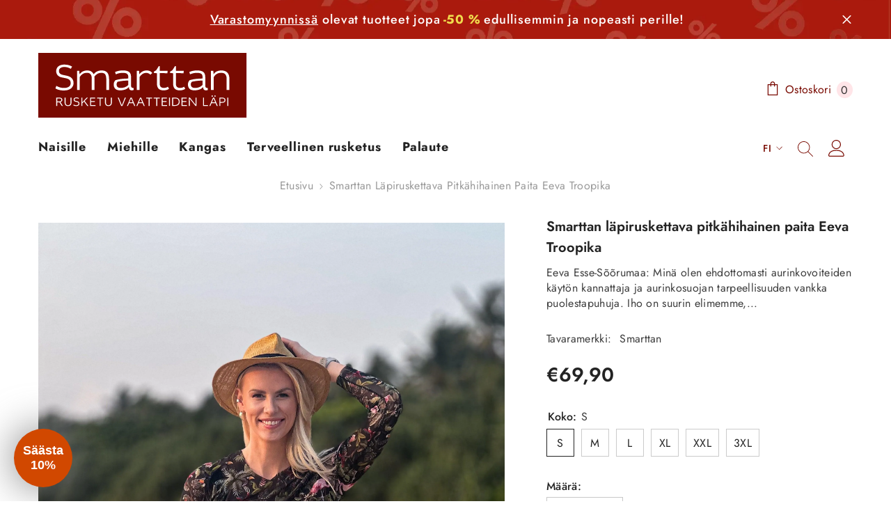

--- FILE ---
content_type: text/html; charset=utf-8
request_url: https://www.smarttan.fi/products/smarttan-labipaevituv-pikkade-kaistega-pluus-eeva-troopika
body_size: 94942
content:
<!doctype html><html
  class="no-js"
  lang="fi"
  
>
  <head>
    <!-- Added by AVADA SEO Suite -->
    <script>
  const avadaLightJsExclude = ['cdn.nfcube.com', 'assets/ecom.js', 'variant-title-king', 'linked_options_variants', 'smile-loader.js', 'smart-product-filter-search', 'rivo-loyalty-referrals', 'avada-cookie-consent', 'consentmo-gdpr', 'quinn'];
  const avadaLightJsInclude = ['https://www.googletagmanager.com/', 'https://connect.facebook.net/', 'https://business-api.tiktok.com/', 'https://static.klaviyo.com/', 'https://cdn.shopify.com/extensions/', 'https://prod2-cdn.upstackified.com/', 'https://www.google-analytics.com/'];
  window.AVADA_SPEED_BLACKLIST = avadaLightJsInclude.map(item => new RegExp(item, 'i'));
  window.AVADA_SPEED_WHITELIST = avadaLightJsExclude.map(item => new RegExp(item, 'i'));
</script>

<script>
  const isSpeedUpEnable = !1741336262001 || Date.now() < 1741336262001;
  if (isSpeedUpEnable) {
    const avadaSpeedUp=1;
    if(isSpeedUpEnable) {
  function _0x55aa(_0x575858,_0x2fd0be){const _0x30a92f=_0x1cb5();return _0x55aa=function(_0x4e8b41,_0xcd1690){_0x4e8b41=_0x4e8b41-(0xb5e+0xd*0x147+-0x1b1a);let _0x1c09f7=_0x30a92f[_0x4e8b41];return _0x1c09f7;},_0x55aa(_0x575858,_0x2fd0be);}(function(_0x4ad4dc,_0x42545f){const _0x5c7741=_0x55aa,_0x323f4d=_0x4ad4dc();while(!![]){try{const _0x588ea5=parseInt(_0x5c7741(0x10c))/(0xb6f+-0x1853+0xce5)*(-parseInt(_0x5c7741(0x157))/(-0x2363*0x1+0x1dd4+0x591*0x1))+-parseInt(_0x5c7741(0x171))/(0x269b+-0xeb+-0xf*0x283)*(parseInt(_0x5c7741(0x116))/(0x2e1+0x1*0x17b3+-0x110*0x19))+-parseInt(_0x5c7741(0x147))/(-0x1489+-0x312*0x6+0x26fa*0x1)+-parseInt(_0x5c7741(0xfa))/(-0x744+0x1*0xb5d+-0x413)*(-parseInt(_0x5c7741(0x102))/(-0x1e87+0x9e*-0x16+0x2c22))+parseInt(_0x5c7741(0x136))/(0x1e2d+0x1498+-0x1a3*0x1f)+parseInt(_0x5c7741(0x16e))/(0x460+0x1d96+0x3*-0xb4f)*(-parseInt(_0x5c7741(0xe3))/(-0x9ca+-0x1*-0x93f+0x1*0x95))+parseInt(_0x5c7741(0xf8))/(-0x1f73*0x1+0x6*-0x510+0x3dde);if(_0x588ea5===_0x42545f)break;else _0x323f4d['push'](_0x323f4d['shift']());}catch(_0x5d6d7e){_0x323f4d['push'](_0x323f4d['shift']());}}}(_0x1cb5,-0x193549+0x5dc3*-0x31+-0x2f963*-0x13),(function(){const _0x5cb2b4=_0x55aa,_0x23f9e9={'yXGBq':function(_0x237aef,_0x385938){return _0x237aef!==_0x385938;},'XduVF':function(_0x21018d,_0x56ff60){return _0x21018d===_0x56ff60;},'RChnz':_0x5cb2b4(0xf4)+_0x5cb2b4(0xe9)+_0x5cb2b4(0x14a),'TAsuR':function(_0xe21eca,_0x33e114){return _0xe21eca%_0x33e114;},'EvLYw':function(_0x1326ad,_0x261d04){return _0x1326ad!==_0x261d04;},'nnhAQ':_0x5cb2b4(0x107),'swpMF':_0x5cb2b4(0x16d),'plMMu':_0x5cb2b4(0xe8)+_0x5cb2b4(0x135),'PqBPA':function(_0x2ba85c,_0x35b541){return _0x2ba85c<_0x35b541;},'NKPCA':_0x5cb2b4(0xfc),'TINqh':function(_0x4116e3,_0x3ffd02,_0x2c8722){return _0x4116e3(_0x3ffd02,_0x2c8722);},'BAueN':_0x5cb2b4(0x120),'NgloT':_0x5cb2b4(0x14c),'ThSSU':function(_0xeb212a,_0x4341c1){return _0xeb212a+_0x4341c1;},'lDDHN':function(_0x4a1a48,_0x45ebfb){return _0x4a1a48 instanceof _0x45ebfb;},'toAYB':function(_0xcf0fa9,_0xf5fa6a){return _0xcf0fa9 instanceof _0xf5fa6a;},'VMiyW':function(_0x5300e4,_0x44e0f4){return _0x5300e4(_0x44e0f4);},'iyhbw':_0x5cb2b4(0x119),'zuWfR':function(_0x19c3e4,_0x4ee6e8){return _0x19c3e4<_0x4ee6e8;},'vEmrv':function(_0xd798cf,_0x5ea2dd){return _0xd798cf!==_0x5ea2dd;},'yxERj':function(_0x24b03b,_0x5aa292){return _0x24b03b||_0x5aa292;},'MZpwM':_0x5cb2b4(0x110)+_0x5cb2b4(0x109)+'pt','IeUHK':function(_0x5a4c7e,_0x2edf70){return _0x5a4c7e-_0x2edf70;},'Idvge':function(_0x3b526e,_0x36b469){return _0x3b526e<_0x36b469;},'qRwfm':_0x5cb2b4(0x16b)+_0x5cb2b4(0xf1),'CvXDN':function(_0x4b4208,_0x1db216){return _0x4b4208<_0x1db216;},'acPIM':function(_0x7d44b7,_0x3020d2){return _0x7d44b7(_0x3020d2);},'MyLMO':function(_0x22d4b2,_0xe7a6a0){return _0x22d4b2<_0xe7a6a0;},'boDyh':function(_0x176992,_0x346381,_0xab7fc){return _0x176992(_0x346381,_0xab7fc);},'ZANXD':_0x5cb2b4(0x10f)+_0x5cb2b4(0x12a)+_0x5cb2b4(0x142),'CXwRZ':_0x5cb2b4(0x123)+_0x5cb2b4(0x15f),'AuMHM':_0x5cb2b4(0x161),'KUuFZ':_0x5cb2b4(0xe6),'MSwtw':_0x5cb2b4(0x13a),'ERvPB':_0x5cb2b4(0x134),'ycTDj':_0x5cb2b4(0x15b),'Tvhir':_0x5cb2b4(0x154)},_0x469be1=_0x23f9e9[_0x5cb2b4(0x153)],_0x36fe07={'blacklist':window[_0x5cb2b4(0x11f)+_0x5cb2b4(0x115)+'T'],'whitelist':window[_0x5cb2b4(0x11f)+_0x5cb2b4(0x13e)+'T']},_0x26516a={'blacklisted':[]},_0x34e4a6=(_0x2be2f5,_0x25b3b2)=>{const _0x80dd2=_0x5cb2b4;if(_0x2be2f5&&(!_0x25b3b2||_0x23f9e9[_0x80dd2(0x13b)](_0x25b3b2,_0x469be1))&&(!_0x36fe07[_0x80dd2(0x170)]||_0x36fe07[_0x80dd2(0x170)][_0x80dd2(0x151)](_0xa5c7cf=>_0xa5c7cf[_0x80dd2(0x12b)](_0x2be2f5)))&&(!_0x36fe07[_0x80dd2(0x165)]||_0x36fe07[_0x80dd2(0x165)][_0x80dd2(0x156)](_0x4e2570=>!_0x4e2570[_0x80dd2(0x12b)](_0x2be2f5)))&&_0x23f9e9[_0x80dd2(0xf7)](avadaSpeedUp,0x5*0x256+-0x1*0x66c+-0x542+0.5)&&_0x2be2f5[_0x80dd2(0x137)](_0x23f9e9[_0x80dd2(0xe7)])){const _0x413c89=_0x2be2f5[_0x80dd2(0x16c)];return _0x23f9e9[_0x80dd2(0xf7)](_0x23f9e9[_0x80dd2(0x11e)](_0x413c89,-0x1deb*-0x1+0xf13+-0x2cfc),0x1176+-0x78b*0x5+0x1441);}return _0x2be2f5&&(!_0x25b3b2||_0x23f9e9[_0x80dd2(0xed)](_0x25b3b2,_0x469be1))&&(!_0x36fe07[_0x80dd2(0x170)]||_0x36fe07[_0x80dd2(0x170)][_0x80dd2(0x151)](_0x3d689d=>_0x3d689d[_0x80dd2(0x12b)](_0x2be2f5)))&&(!_0x36fe07[_0x80dd2(0x165)]||_0x36fe07[_0x80dd2(0x165)][_0x80dd2(0x156)](_0x26a7b3=>!_0x26a7b3[_0x80dd2(0x12b)](_0x2be2f5)));},_0x11462f=function(_0x42927f){const _0x346823=_0x5cb2b4,_0x5426ae=_0x42927f[_0x346823(0x159)+'te'](_0x23f9e9[_0x346823(0x14e)]);return _0x36fe07[_0x346823(0x170)]&&_0x36fe07[_0x346823(0x170)][_0x346823(0x156)](_0x107b0d=>!_0x107b0d[_0x346823(0x12b)](_0x5426ae))||_0x36fe07[_0x346823(0x165)]&&_0x36fe07[_0x346823(0x165)][_0x346823(0x151)](_0x1e7160=>_0x1e7160[_0x346823(0x12b)](_0x5426ae));},_0x39299f=new MutationObserver(_0x45c995=>{const _0x21802a=_0x5cb2b4,_0x3bc801={'mafxh':function(_0x6f9c57,_0x229989){const _0x9d39b1=_0x55aa;return _0x23f9e9[_0x9d39b1(0xf7)](_0x6f9c57,_0x229989);},'SrchE':_0x23f9e9[_0x21802a(0xe2)],'pvjbV':_0x23f9e9[_0x21802a(0xf6)]};for(let _0x333494=-0x7d7+-0x893+0x106a;_0x23f9e9[_0x21802a(0x158)](_0x333494,_0x45c995[_0x21802a(0x16c)]);_0x333494++){const {addedNodes:_0x1b685b}=_0x45c995[_0x333494];for(let _0x2f087=0x1f03+0x84b+0x1*-0x274e;_0x23f9e9[_0x21802a(0x158)](_0x2f087,_0x1b685b[_0x21802a(0x16c)]);_0x2f087++){const _0x4e5bac=_0x1b685b[_0x2f087];if(_0x23f9e9[_0x21802a(0xf7)](_0x4e5bac[_0x21802a(0x121)],-0x1f3a+-0x1*0x1b93+-0x3*-0x139a)&&_0x23f9e9[_0x21802a(0xf7)](_0x4e5bac[_0x21802a(0x152)],_0x23f9e9[_0x21802a(0xe0)])){const _0x5d9a67=_0x4e5bac[_0x21802a(0x107)],_0x3fb522=_0x4e5bac[_0x21802a(0x16d)];if(_0x23f9e9[_0x21802a(0x103)](_0x34e4a6,_0x5d9a67,_0x3fb522)){_0x26516a[_0x21802a(0x160)+'d'][_0x21802a(0x128)]([_0x4e5bac,_0x4e5bac[_0x21802a(0x16d)]]),_0x4e5bac[_0x21802a(0x16d)]=_0x469be1;const _0x1e52da=function(_0x2c95ff){const _0x359b13=_0x21802a;if(_0x3bc801[_0x359b13(0x118)](_0x4e5bac[_0x359b13(0x159)+'te'](_0x3bc801[_0x359b13(0x166)]),_0x469be1))_0x2c95ff[_0x359b13(0x112)+_0x359b13(0x150)]();_0x4e5bac[_0x359b13(0xec)+_0x359b13(0x130)](_0x3bc801[_0x359b13(0xe4)],_0x1e52da);};_0x4e5bac[_0x21802a(0x12d)+_0x21802a(0x163)](_0x23f9e9[_0x21802a(0xf6)],_0x1e52da),_0x4e5bac[_0x21802a(0x12c)+_0x21802a(0x131)]&&_0x4e5bac[_0x21802a(0x12c)+_0x21802a(0x131)][_0x21802a(0x11a)+'d'](_0x4e5bac);}}}}});_0x39299f[_0x5cb2b4(0x105)](document[_0x5cb2b4(0x10b)+_0x5cb2b4(0x16a)],{'childList':!![],'subtree':!![]});const _0x2910a9=/[|\\{}()\[\]^$+*?.]/g,_0xa9f173=function(..._0x1baa33){const _0x3053cc=_0x5cb2b4,_0x2e6f61={'mMWha':function(_0x158c76,_0x5c404b){const _0x25a05c=_0x55aa;return _0x23f9e9[_0x25a05c(0xf7)](_0x158c76,_0x5c404b);},'BXirI':_0x23f9e9[_0x3053cc(0x141)],'COGok':function(_0x421bf7,_0x55453a){const _0x4fd417=_0x3053cc;return _0x23f9e9[_0x4fd417(0x167)](_0x421bf7,_0x55453a);},'XLSAp':function(_0x193984,_0x35c446){const _0x5bbecf=_0x3053cc;return _0x23f9e9[_0x5bbecf(0xed)](_0x193984,_0x35c446);},'EygRw':function(_0xfbb69c,_0x21b15d){const _0xe5c840=_0x3053cc;return _0x23f9e9[_0xe5c840(0x104)](_0xfbb69c,_0x21b15d);},'xZuNx':_0x23f9e9[_0x3053cc(0x139)],'SBUaW':function(_0x5739bf,_0x2c2fab){const _0x42cbb1=_0x3053cc;return _0x23f9e9[_0x42cbb1(0x172)](_0x5739bf,_0x2c2fab);},'EAoTR':function(_0x123b29,_0x5b29bf){const _0x2828d2=_0x3053cc;return _0x23f9e9[_0x2828d2(0x11d)](_0x123b29,_0x5b29bf);},'cdYdq':_0x23f9e9[_0x3053cc(0x14e)],'WzJcf':_0x23f9e9[_0x3053cc(0xe2)],'nytPK':function(_0x53f733,_0x4ad021){const _0x4f0333=_0x3053cc;return _0x23f9e9[_0x4f0333(0x148)](_0x53f733,_0x4ad021);},'oUrHG':_0x23f9e9[_0x3053cc(0x14d)],'dnxjX':function(_0xed6b5f,_0x573f55){const _0x57aa03=_0x3053cc;return _0x23f9e9[_0x57aa03(0x15a)](_0xed6b5f,_0x573f55);}};_0x23f9e9[_0x3053cc(0x15d)](_0x1baa33[_0x3053cc(0x16c)],-0x1a3*-0x9+-0xf9*0xb+-0x407*0x1)?(_0x36fe07[_0x3053cc(0x170)]=[],_0x36fe07[_0x3053cc(0x165)]=[]):(_0x36fe07[_0x3053cc(0x170)]&&(_0x36fe07[_0x3053cc(0x170)]=_0x36fe07[_0x3053cc(0x170)][_0x3053cc(0x106)](_0xa8e001=>_0x1baa33[_0x3053cc(0x156)](_0x4a8a28=>{const _0x2e425b=_0x3053cc;if(_0x2e6f61[_0x2e425b(0x111)](typeof _0x4a8a28,_0x2e6f61[_0x2e425b(0x155)]))return!_0xa8e001[_0x2e425b(0x12b)](_0x4a8a28);else{if(_0x2e6f61[_0x2e425b(0xeb)](_0x4a8a28,RegExp))return _0x2e6f61[_0x2e425b(0x145)](_0xa8e001[_0x2e425b(0xdf)](),_0x4a8a28[_0x2e425b(0xdf)]());}}))),_0x36fe07[_0x3053cc(0x165)]&&(_0x36fe07[_0x3053cc(0x165)]=[..._0x36fe07[_0x3053cc(0x165)],..._0x1baa33[_0x3053cc(0xff)](_0x4e4c02=>{const _0x7c755c=_0x3053cc;if(_0x23f9e9[_0x7c755c(0xf7)](typeof _0x4e4c02,_0x23f9e9[_0x7c755c(0x141)])){const _0x932437=_0x4e4c02[_0x7c755c(0xea)](_0x2910a9,_0x23f9e9[_0x7c755c(0x16f)]),_0x34e686=_0x23f9e9[_0x7c755c(0xf0)](_0x23f9e9[_0x7c755c(0xf0)]('.*',_0x932437),'.*');if(_0x36fe07[_0x7c755c(0x165)][_0x7c755c(0x156)](_0x21ef9a=>_0x21ef9a[_0x7c755c(0xdf)]()!==_0x34e686[_0x7c755c(0xdf)]()))return new RegExp(_0x34e686);}else{if(_0x23f9e9[_0x7c755c(0x117)](_0x4e4c02,RegExp)){if(_0x36fe07[_0x7c755c(0x165)][_0x7c755c(0x156)](_0x5a3f09=>_0x5a3f09[_0x7c755c(0xdf)]()!==_0x4e4c02[_0x7c755c(0xdf)]()))return _0x4e4c02;}}return null;})[_0x3053cc(0x106)](Boolean)]));const _0x3eeb55=document[_0x3053cc(0x11b)+_0x3053cc(0x10e)](_0x23f9e9[_0x3053cc(0xf0)](_0x23f9e9[_0x3053cc(0xf0)](_0x23f9e9[_0x3053cc(0x122)],_0x469be1),'"]'));for(let _0xf831f7=-0x21aa+-0x1793+0x393d*0x1;_0x23f9e9[_0x3053cc(0x14b)](_0xf831f7,_0x3eeb55[_0x3053cc(0x16c)]);_0xf831f7++){const _0x5868cb=_0x3eeb55[_0xf831f7];_0x23f9e9[_0x3053cc(0x132)](_0x11462f,_0x5868cb)&&(_0x26516a[_0x3053cc(0x160)+'d'][_0x3053cc(0x128)]([_0x5868cb,_0x23f9e9[_0x3053cc(0x14d)]]),_0x5868cb[_0x3053cc(0x12c)+_0x3053cc(0x131)][_0x3053cc(0x11a)+'d'](_0x5868cb));}let _0xdf8cd0=-0x17da+0x2461+-0xc87*0x1;[..._0x26516a[_0x3053cc(0x160)+'d']][_0x3053cc(0x10d)](([_0x226aeb,_0x33eaa7],_0xe33bca)=>{const _0x2aa7bf=_0x3053cc;if(_0x2e6f61[_0x2aa7bf(0x143)](_0x11462f,_0x226aeb)){const _0x41da0d=document[_0x2aa7bf(0x11c)+_0x2aa7bf(0x131)](_0x2e6f61[_0x2aa7bf(0x127)]);for(let _0x6784c7=0xd7b+-0xaa5+-0x2d6;_0x2e6f61[_0x2aa7bf(0x164)](_0x6784c7,_0x226aeb[_0x2aa7bf(0xe5)][_0x2aa7bf(0x16c)]);_0x6784c7++){const _0x4ca758=_0x226aeb[_0x2aa7bf(0xe5)][_0x6784c7];_0x2e6f61[_0x2aa7bf(0x12f)](_0x4ca758[_0x2aa7bf(0x133)],_0x2e6f61[_0x2aa7bf(0x13f)])&&_0x2e6f61[_0x2aa7bf(0x145)](_0x4ca758[_0x2aa7bf(0x133)],_0x2e6f61[_0x2aa7bf(0x100)])&&_0x41da0d[_0x2aa7bf(0xe1)+'te'](_0x4ca758[_0x2aa7bf(0x133)],_0x226aeb[_0x2aa7bf(0xe5)][_0x6784c7][_0x2aa7bf(0x12e)]);}_0x41da0d[_0x2aa7bf(0xe1)+'te'](_0x2e6f61[_0x2aa7bf(0x13f)],_0x226aeb[_0x2aa7bf(0x107)]),_0x41da0d[_0x2aa7bf(0xe1)+'te'](_0x2e6f61[_0x2aa7bf(0x100)],_0x2e6f61[_0x2aa7bf(0x101)](_0x33eaa7,_0x2e6f61[_0x2aa7bf(0x126)])),document[_0x2aa7bf(0x113)][_0x2aa7bf(0x146)+'d'](_0x41da0d),_0x26516a[_0x2aa7bf(0x160)+'d'][_0x2aa7bf(0x162)](_0x2e6f61[_0x2aa7bf(0x13d)](_0xe33bca,_0xdf8cd0),-0x105d*0x2+0x1*-0xeaa+0x2f65),_0xdf8cd0++;}}),_0x36fe07[_0x3053cc(0x170)]&&_0x23f9e9[_0x3053cc(0xf3)](_0x36fe07[_0x3053cc(0x170)][_0x3053cc(0x16c)],0x10f2+-0x1a42+0x951)&&_0x39299f[_0x3053cc(0x15c)]();},_0x4c2397=document[_0x5cb2b4(0x11c)+_0x5cb2b4(0x131)],_0x573f89={'src':Object[_0x5cb2b4(0x14f)+_0x5cb2b4(0xfd)+_0x5cb2b4(0x144)](HTMLScriptElement[_0x5cb2b4(0xf9)],_0x23f9e9[_0x5cb2b4(0x14e)]),'type':Object[_0x5cb2b4(0x14f)+_0x5cb2b4(0xfd)+_0x5cb2b4(0x144)](HTMLScriptElement[_0x5cb2b4(0xf9)],_0x23f9e9[_0x5cb2b4(0xe2)])};document[_0x5cb2b4(0x11c)+_0x5cb2b4(0x131)]=function(..._0x4db605){const _0x1480b5=_0x5cb2b4,_0x3a6982={'KNNxG':function(_0x32fa39,_0x2a57e4,_0x3cc08f){const _0x5ead12=_0x55aa;return _0x23f9e9[_0x5ead12(0x169)](_0x32fa39,_0x2a57e4,_0x3cc08f);}};if(_0x23f9e9[_0x1480b5(0x13b)](_0x4db605[-0x4*-0x376+0x4*0x2f+-0xe94][_0x1480b5(0x140)+'e'](),_0x23f9e9[_0x1480b5(0x139)]))return _0x4c2397[_0x1480b5(0x114)](document)(..._0x4db605);const _0x2f091d=_0x4c2397[_0x1480b5(0x114)](document)(..._0x4db605);try{Object[_0x1480b5(0xf2)+_0x1480b5(0x149)](_0x2f091d,{'src':{..._0x573f89[_0x1480b5(0x107)],'set'(_0x3ae2bc){const _0x5d6fdc=_0x1480b5;_0x3a6982[_0x5d6fdc(0x129)](_0x34e4a6,_0x3ae2bc,_0x2f091d[_0x5d6fdc(0x16d)])&&_0x573f89[_0x5d6fdc(0x16d)][_0x5d6fdc(0x10a)][_0x5d6fdc(0x125)](this,_0x469be1),_0x573f89[_0x5d6fdc(0x107)][_0x5d6fdc(0x10a)][_0x5d6fdc(0x125)](this,_0x3ae2bc);}},'type':{..._0x573f89[_0x1480b5(0x16d)],'get'(){const _0x436e9e=_0x1480b5,_0x4b63b9=_0x573f89[_0x436e9e(0x16d)][_0x436e9e(0xfb)][_0x436e9e(0x125)](this);if(_0x23f9e9[_0x436e9e(0xf7)](_0x4b63b9,_0x469be1)||_0x23f9e9[_0x436e9e(0x103)](_0x34e4a6,this[_0x436e9e(0x107)],_0x4b63b9))return null;return _0x4b63b9;},'set'(_0x174ea3){const _0x1dff57=_0x1480b5,_0xa2fd13=_0x23f9e9[_0x1dff57(0x103)](_0x34e4a6,_0x2f091d[_0x1dff57(0x107)],_0x2f091d[_0x1dff57(0x16d)])?_0x469be1:_0x174ea3;_0x573f89[_0x1dff57(0x16d)][_0x1dff57(0x10a)][_0x1dff57(0x125)](this,_0xa2fd13);}}}),_0x2f091d[_0x1480b5(0xe1)+'te']=function(_0x5b0870,_0x8c60d5){const _0xab22d4=_0x1480b5;if(_0x23f9e9[_0xab22d4(0xf7)](_0x5b0870,_0x23f9e9[_0xab22d4(0xe2)])||_0x23f9e9[_0xab22d4(0xf7)](_0x5b0870,_0x23f9e9[_0xab22d4(0x14e)]))_0x2f091d[_0x5b0870]=_0x8c60d5;else HTMLScriptElement[_0xab22d4(0xf9)][_0xab22d4(0xe1)+'te'][_0xab22d4(0x125)](_0x2f091d,_0x5b0870,_0x8c60d5);};}catch(_0x5a9461){console[_0x1480b5(0x168)](_0x23f9e9[_0x1480b5(0xef)],_0x5a9461);}return _0x2f091d;};const _0x5883c5=[_0x23f9e9[_0x5cb2b4(0xfe)],_0x23f9e9[_0x5cb2b4(0x13c)],_0x23f9e9[_0x5cb2b4(0xf5)],_0x23f9e9[_0x5cb2b4(0x15e)],_0x23f9e9[_0x5cb2b4(0x138)],_0x23f9e9[_0x5cb2b4(0x124)]],_0x4ab8d2=_0x5883c5[_0x5cb2b4(0xff)](_0x439d08=>{return{'type':_0x439d08,'listener':()=>_0xa9f173(),'options':{'passive':!![]}};});_0x4ab8d2[_0x5cb2b4(0x10d)](_0x4d3535=>{const _0x3882ab=_0x5cb2b4;document[_0x3882ab(0x12d)+_0x3882ab(0x163)](_0x4d3535[_0x3882ab(0x16d)],_0x4d3535[_0x3882ab(0xee)],_0x4d3535[_0x3882ab(0x108)]);});}()));function _0x1cb5(){const _0x15f8e0=['ault','some','tagName','CXwRZ','wheel','BXirI','every','6lYvYYX','PqBPA','getAttribu','IeUHK','touchstart','disconnect','Idvge','ERvPB','/blocked','blackliste','keydown','splice','stener','SBUaW','whitelist','SrchE','toAYB','warn','boDyh','ement','script[typ','length','type','346347wGqEBH','NgloT','blacklist','33OVoYHk','zuWfR','toString','NKPCA','setAttribu','swpMF','230EEqEiq','pvjbV','attributes','mousemove','RChnz','beforescri','y.com/exte','replace','COGok','removeEven','EvLYw','listener','ZANXD','ThSSU','e="','defineProp','MyLMO','cdn.shopif','MSwtw','plMMu','XduVF','22621984JRJQxz','prototype','8818116NVbcZr','get','SCRIPT','ertyDescri','AuMHM','map','WzJcf','nytPK','7kiZatp','TINqh','VMiyW','observe','filter','src','options','n/javascri','set','documentEl','478083wuqgQV','forEach','torAll','Avada cann','applicatio','mMWha','preventDef','head','bind','D_BLACKLIS','75496skzGVx','lDDHN','mafxh','script','removeChil','querySelec','createElem','vEmrv','TAsuR','AVADA_SPEE','string','nodeType','qRwfm','javascript','Tvhir','call','oUrHG','xZuNx','push','KNNxG','ot lazy lo','test','parentElem','addEventLi','value','EAoTR','tListener','ent','acPIM','name','touchmove','ptexecute','6968312SmqlIb','includes','ycTDj','iyhbw','touchend','yXGBq','KUuFZ','dnxjX','D_WHITELIS','cdYdq','toLowerCas','BAueN','ad script','EygRw','ptor','XLSAp','appendChil','4975500NoPAFA','yxERj','erties','nsions','CvXDN','\$&','MZpwM','nnhAQ','getOwnProp'];_0x1cb5=function(){return _0x15f8e0;};return _0x1cb5();}
}
    class LightJsLoader{constructor(e){this.jQs=[],this.listener=this.handleListener.bind(this,e),this.scripts=["default","defer","async"].reduce(((e,t)=>({...e,[t]:[]})),{});const t=this;e.forEach((e=>window.addEventListener(e,t.listener,{passive:!0})))}handleListener(e){const t=this;return e.forEach((e=>window.removeEventListener(e,t.listener))),"complete"===document.readyState?this.handleDOM():document.addEventListener("readystatechange",(e=>{if("complete"===e.target.readyState)return setTimeout(t.handleDOM.bind(t),1)}))}async handleDOM(){this.suspendEvent(),this.suspendJQuery(),this.findScripts(),this.preloadScripts();for(const e of Object.keys(this.scripts))await this.replaceScripts(this.scripts[e]);for(const e of["DOMContentLoaded","readystatechange"])await this.requestRepaint(),document.dispatchEvent(new Event("lightJS-"+e));document.lightJSonreadystatechange&&document.lightJSonreadystatechange();for(const e of["DOMContentLoaded","load"])await this.requestRepaint(),window.dispatchEvent(new Event("lightJS-"+e));await this.requestRepaint(),window.lightJSonload&&window.lightJSonload(),await this.requestRepaint(),this.jQs.forEach((e=>e(window).trigger("lightJS-jquery-load"))),window.dispatchEvent(new Event("lightJS-pageshow")),await this.requestRepaint(),window.lightJSonpageshow&&window.lightJSonpageshow()}async requestRepaint(){return new Promise((e=>requestAnimationFrame(e)))}findScripts(){document.querySelectorAll("script[type=lightJs]").forEach((e=>{e.hasAttribute("src")?e.hasAttribute("async")&&e.async?this.scripts.async.push(e):e.hasAttribute("defer")&&e.defer?this.scripts.defer.push(e):this.scripts.default.push(e):this.scripts.default.push(e)}))}preloadScripts(){const e=this,t=Object.keys(this.scripts).reduce(((t,n)=>[...t,...e.scripts[n]]),[]),n=document.createDocumentFragment();t.forEach((e=>{const t=e.getAttribute("src");if(!t)return;const s=document.createElement("link");s.href=t,s.rel="preload",s.as="script",n.appendChild(s)})),document.head.appendChild(n)}async replaceScripts(e){let t;for(;t=e.shift();)await this.requestRepaint(),new Promise((e=>{const n=document.createElement("script");[...t.attributes].forEach((e=>{"type"!==e.nodeName&&n.setAttribute(e.nodeName,e.nodeValue)})),t.hasAttribute("src")?(n.addEventListener("load",e),n.addEventListener("error",e)):(n.text=t.text,e()),t.parentNode.replaceChild(n,t)}))}suspendEvent(){const e={};[{obj:document,name:"DOMContentLoaded"},{obj:window,name:"DOMContentLoaded"},{obj:window,name:"load"},{obj:window,name:"pageshow"},{obj:document,name:"readystatechange"}].map((t=>function(t,n){function s(n){return e[t].list.indexOf(n)>=0?"lightJS-"+n:n}e[t]||(e[t]={list:[n],add:t.addEventListener,remove:t.removeEventListener},t.addEventListener=(...n)=>{n[0]=s(n[0]),e[t].add.apply(t,n)},t.removeEventListener=(...n)=>{n[0]=s(n[0]),e[t].remove.apply(t,n)})}(t.obj,t.name))),[{obj:document,name:"onreadystatechange"},{obj:window,name:"onpageshow"}].map((e=>function(e,t){let n=e[t];Object.defineProperty(e,t,{get:()=>n||function(){},set:s=>{e["lightJS"+t]=n=s}})}(e.obj,e.name)))}suspendJQuery(){const e=this;let t=window.jQuery;Object.defineProperty(window,"jQuery",{get:()=>t,set(n){if(!n||!n.fn||!e.jQs.includes(n))return void(t=n);n.fn.ready=n.fn.init.prototype.ready=e=>{e.bind(document)(n)};const s=n.fn.on;n.fn.on=n.fn.init.prototype.on=function(...e){if(window!==this[0])return s.apply(this,e),this;const t=e=>e.split(" ").map((e=>"load"===e||0===e.indexOf("load.")?"lightJS-jquery-load":e)).join(" ");return"string"==typeof e[0]||e[0]instanceof String?(e[0]=t(e[0]),s.apply(this,e),this):("object"==typeof e[0]&&Object.keys(e[0]).forEach((n=>{delete Object.assign(e[0],{[t(n)]:e[0][n]})[n]})),s.apply(this,e),this)},e.jQs.push(n),t=n}})}}
new LightJsLoader(["keydown","mousemove","touchend","touchmove","touchstart","wheel"]);
  }
</script>

    <!-- /Added by AVADA SEO Suite -->
    <meta charset="utf-8">
    <meta http-equiv="X-UA-Compatible" content="IE=edge">
    <meta name="viewport" content="width=device-width,initial-scale=1">
    <meta name="theme-color" content="">
    
    <link rel="canonical" href="https://www.smarttan.fi/products/smarttan-labipaevituv-pikkade-kaistega-pluus-eeva-troopika" canonical-shop-url="https://www.smarttan.ee/"><link rel="shortcut icon" href="//www.smarttan.fi/cdn/shop/files/Logo_160_32x32.png?v=1709471879" type="image/png"><link rel="preconnect" href="https://cdn.shopify.com" crossorigin>
    <title>
      Smarttan läpiruskettava pitkähihainen paita Eeva Troopika  | Smarttan
</title><meta name="description" content="Osta Smarttan läpiruskettava pitkähihainen paita Eeva Troopika läbipäevituvate riiete veebipoest Smarttan. Uuri läbipäevituvate riiete ja toote Smarttan läpiruskettava pitkähihainen paita Eeva Troopika kohta juba täna.">

<meta property="og:site_name" content="Smarttan">
<meta property="og:url" content="https://www.smarttan.fi/products/smarttan-labipaevituv-pikkade-kaistega-pluus-eeva-troopika">
<meta property="og:title" content="Smarttan läpiruskettava pitkähihainen paita Eeva Troopika">
<meta property="og:type" content="product">
<meta property="og:description" content="Smarttanin pitkähihaiset paidat on suunniteltu vapaaseen ulkoilmaliikkumiseen. Leikkaus on mukava ja hyvin istuva, eikä se estä energisempää toimintaa."><meta property="og:image" content="http://www.smarttan.fi/cdn/shop/files/smarttan-labipaevituv-pikkade-kaistega-pluus-eeva-troopika-smarttan-1.jpg?v=1740607196">
  <meta property="og:image:secure_url" content="https://www.smarttan.fi/cdn/shop/files/smarttan-labipaevituv-pikkade-kaistega-pluus-eeva-troopika-smarttan-1.jpg?v=1740607196">
  <meta property="og:image:width" content="2347">
  <meta property="og:image:height" content="3374"><meta property="og:price:amount" content="69,90">
  <meta property="og:price:currency" content="EUR"><meta name="twitter:card" content="summary_large_image">
<meta name="twitter:title" content="Smarttan läpiruskettava pitkähihainen paita Eeva Troopika">
<meta name="twitter:description" content="Smarttanin pitkähihaiset paidat on suunniteltu vapaaseen ulkoilmaliikkumiseen. Leikkaus on mukava ja hyvin istuva, eikä se estä energisempää toimintaa.">


    <!-- Google Tag Manager -->

    <script>
      (function(w,d,s,l,i){w[l]=w[l]||[];w[l].push({'gtm.start':
      new Date().getTime(),event:'gtm.js'});var f=d.getElementsByTagName(s)[0],
      j=d.createElement(s),dl=l!='dataLayer'?'&l='+l:'';j.async=true;j.src=
      'https://www.googletagmanager.com/gtm.js?id='+i+dl;f.parentNode.insertBefore(j,f);
      })(window,document,'script','dataLayer','GTM-M583PR8');
    </script>
    <!-- End Google Tag Manager -->
 
    
    <script>window.performance && window.performance.mark && window.performance.mark('shopify.content_for_header.start');</script><meta name="google-site-verification" content="LfQemMEzEYv4YuYIFCWSjuPJYcPKVlX82AD7QwaCPpU">
<meta id="shopify-digital-wallet" name="shopify-digital-wallet" content="/3655172145/digital_wallets/dialog">
<meta name="shopify-checkout-api-token" content="36b718b4023909a0185c0c5c15b83d51">
<link rel="alternate" hreflang="x-default" href="https://www.smarttan.ee/products/smarttan-labipaevituv-pikkade-kaistega-pluus-eeva-troopika">
<link rel="alternate" hreflang="et" href="https://www.smarttan.ee/products/smarttan-labipaevituv-pikkade-kaistega-pluus-eeva-troopika">
<link rel="alternate" hreflang="fi" href="https://www.smarttan.ee/fi/products/smarttan-labipaevituv-pikkade-kaistega-pluus-eeva-troopika">
<link rel="alternate" hreflang="fi-FI" href="https://www.smarttan.fi/products/smarttan-labipaevituv-pikkade-kaistega-pluus-eeva-troopika">
<link rel="alternate" hreflang="et-FI" href="https://www.smarttan.fi/et/products/smarttan-labipaevituv-pikkade-kaistega-pluus-eeva-troopika">
<link rel="alternate" type="application/json+oembed" href="https://www.smarttan.fi/products/smarttan-labipaevituv-pikkade-kaistega-pluus-eeva-troopika.oembed">
<script async="async" src="/checkouts/internal/preloads.js?locale=fi-FI"></script>
<link rel="preconnect" href="https://shop.app" crossorigin="anonymous">
<script async="async" src="https://shop.app/checkouts/internal/preloads.js?locale=fi-FI&shop_id=3655172145" crossorigin="anonymous"></script>
<script id="apple-pay-shop-capabilities" type="application/json">{"shopId":3655172145,"countryCode":"EE","currencyCode":"EUR","merchantCapabilities":["supports3DS"],"merchantId":"gid:\/\/shopify\/Shop\/3655172145","merchantName":"Smarttan","requiredBillingContactFields":["postalAddress","email","phone"],"requiredShippingContactFields":["postalAddress","email","phone"],"shippingType":"shipping","supportedNetworks":["visa","masterCard","amex"],"total":{"type":"pending","label":"Smarttan","amount":"1.00"},"shopifyPaymentsEnabled":true,"supportsSubscriptions":true}</script>
<script id="shopify-features" type="application/json">{"accessToken":"36b718b4023909a0185c0c5c15b83d51","betas":["rich-media-storefront-analytics"],"domain":"www.smarttan.fi","predictiveSearch":true,"shopId":3655172145,"locale":"fi"}</script>
<script>var Shopify = Shopify || {};
Shopify.shop = "smarttan.myshopify.com";
Shopify.locale = "fi";
Shopify.currency = {"active":"EUR","rate":"1.0"};
Shopify.country = "FI";
Shopify.theme = {"name":"Release","id":151774396745,"schema_name":"Ella","schema_version":"6.5.2","theme_store_id":null,"role":"main"};
Shopify.theme.handle = "null";
Shopify.theme.style = {"id":null,"handle":null};
Shopify.cdnHost = "www.smarttan.fi/cdn";
Shopify.routes = Shopify.routes || {};
Shopify.routes.root = "/";</script>
<script type="module">!function(o){(o.Shopify=o.Shopify||{}).modules=!0}(window);</script>
<script>!function(o){function n(){var o=[];function n(){o.push(Array.prototype.slice.apply(arguments))}return n.q=o,n}var t=o.Shopify=o.Shopify||{};t.loadFeatures=n(),t.autoloadFeatures=n()}(window);</script>
<script>
  window.ShopifyPay = window.ShopifyPay || {};
  window.ShopifyPay.apiHost = "shop.app\/pay";
  window.ShopifyPay.redirectState = null;
</script>
<script id="shop-js-analytics" type="application/json">{"pageType":"product"}</script>
<script defer="defer" async type="module" src="//www.smarttan.fi/cdn/shopifycloud/shop-js/modules/v2/client.init-shop-cart-sync_BaVYBPKc.fi.esm.js"></script>
<script defer="defer" async type="module" src="//www.smarttan.fi/cdn/shopifycloud/shop-js/modules/v2/chunk.common_CTbb0h5t.esm.js"></script>
<script defer="defer" async type="module" src="//www.smarttan.fi/cdn/shopifycloud/shop-js/modules/v2/chunk.modal_DUS8DR4E.esm.js"></script>
<script type="module">
  await import("//www.smarttan.fi/cdn/shopifycloud/shop-js/modules/v2/client.init-shop-cart-sync_BaVYBPKc.fi.esm.js");
await import("//www.smarttan.fi/cdn/shopifycloud/shop-js/modules/v2/chunk.common_CTbb0h5t.esm.js");
await import("//www.smarttan.fi/cdn/shopifycloud/shop-js/modules/v2/chunk.modal_DUS8DR4E.esm.js");

  window.Shopify.SignInWithShop?.initShopCartSync?.({"fedCMEnabled":true,"windoidEnabled":true});

</script>
<script>
  window.Shopify = window.Shopify || {};
  if (!window.Shopify.featureAssets) window.Shopify.featureAssets = {};
  window.Shopify.featureAssets['shop-js'] = {"shop-cart-sync":["modules/v2/client.shop-cart-sync_CMtJlwkh.fi.esm.js","modules/v2/chunk.common_CTbb0h5t.esm.js","modules/v2/chunk.modal_DUS8DR4E.esm.js"],"init-fed-cm":["modules/v2/client.init-fed-cm_Dr5_YKJd.fi.esm.js","modules/v2/chunk.common_CTbb0h5t.esm.js","modules/v2/chunk.modal_DUS8DR4E.esm.js"],"shop-cash-offers":["modules/v2/client.shop-cash-offers_DlzHcLLa.fi.esm.js","modules/v2/chunk.common_CTbb0h5t.esm.js","modules/v2/chunk.modal_DUS8DR4E.esm.js"],"shop-login-button":["modules/v2/client.shop-login-button_DQPgUjsF.fi.esm.js","modules/v2/chunk.common_CTbb0h5t.esm.js","modules/v2/chunk.modal_DUS8DR4E.esm.js"],"pay-button":["modules/v2/client.pay-button_BGqHwHb7.fi.esm.js","modules/v2/chunk.common_CTbb0h5t.esm.js","modules/v2/chunk.modal_DUS8DR4E.esm.js"],"shop-button":["modules/v2/client.shop-button_DZ-r0Xld.fi.esm.js","modules/v2/chunk.common_CTbb0h5t.esm.js","modules/v2/chunk.modal_DUS8DR4E.esm.js"],"avatar":["modules/v2/client.avatar_BTnouDA3.fi.esm.js"],"init-windoid":["modules/v2/client.init-windoid_nL2BqAdv.fi.esm.js","modules/v2/chunk.common_CTbb0h5t.esm.js","modules/v2/chunk.modal_DUS8DR4E.esm.js"],"init-shop-for-new-customer-accounts":["modules/v2/client.init-shop-for-new-customer-accounts_B1pb7SGK.fi.esm.js","modules/v2/client.shop-login-button_DQPgUjsF.fi.esm.js","modules/v2/chunk.common_CTbb0h5t.esm.js","modules/v2/chunk.modal_DUS8DR4E.esm.js"],"init-shop-email-lookup-coordinator":["modules/v2/client.init-shop-email-lookup-coordinator_6FkHStvJ.fi.esm.js","modules/v2/chunk.common_CTbb0h5t.esm.js","modules/v2/chunk.modal_DUS8DR4E.esm.js"],"init-shop-cart-sync":["modules/v2/client.init-shop-cart-sync_BaVYBPKc.fi.esm.js","modules/v2/chunk.common_CTbb0h5t.esm.js","modules/v2/chunk.modal_DUS8DR4E.esm.js"],"shop-toast-manager":["modules/v2/client.shop-toast-manager_B6C8S_6f.fi.esm.js","modules/v2/chunk.common_CTbb0h5t.esm.js","modules/v2/chunk.modal_DUS8DR4E.esm.js"],"init-customer-accounts":["modules/v2/client.init-customer-accounts_p7PkmvHo.fi.esm.js","modules/v2/client.shop-login-button_DQPgUjsF.fi.esm.js","modules/v2/chunk.common_CTbb0h5t.esm.js","modules/v2/chunk.modal_DUS8DR4E.esm.js"],"init-customer-accounts-sign-up":["modules/v2/client.init-customer-accounts-sign-up_wU_OXInW.fi.esm.js","modules/v2/client.shop-login-button_DQPgUjsF.fi.esm.js","modules/v2/chunk.common_CTbb0h5t.esm.js","modules/v2/chunk.modal_DUS8DR4E.esm.js"],"shop-follow-button":["modules/v2/client.shop-follow-button_RgVUBH78.fi.esm.js","modules/v2/chunk.common_CTbb0h5t.esm.js","modules/v2/chunk.modal_DUS8DR4E.esm.js"],"checkout-modal":["modules/v2/client.checkout-modal_BJLuORvY.fi.esm.js","modules/v2/chunk.common_CTbb0h5t.esm.js","modules/v2/chunk.modal_DUS8DR4E.esm.js"],"shop-login":["modules/v2/client.shop-login_DxTrFt4K.fi.esm.js","modules/v2/chunk.common_CTbb0h5t.esm.js","modules/v2/chunk.modal_DUS8DR4E.esm.js"],"lead-capture":["modules/v2/client.lead-capture_B5HuU4Ul.fi.esm.js","modules/v2/chunk.common_CTbb0h5t.esm.js","modules/v2/chunk.modal_DUS8DR4E.esm.js"],"payment-terms":["modules/v2/client.payment-terms_DHlBLSOx.fi.esm.js","modules/v2/chunk.common_CTbb0h5t.esm.js","modules/v2/chunk.modal_DUS8DR4E.esm.js"]};
</script>
<script>(function() {
  var isLoaded = false;
  function asyncLoad() {
    if (isLoaded) return;
    isLoaded = true;
    var urls = ["https:\/\/seo.apps.avada.io\/avada-seo-installed.js?shop=smarttan.myshopify.com","https:\/\/widgets.automizely.com\/pages\/v1\/pages.js?store_connection_id=1fcc926d5b5f441185232c30bfcccb00\u0026mapped_org_id=f64cf194204d41ff407eda20b81e576c_v1\u0026shop=smarttan.myshopify.com","https:\/\/cdn1.avada.io\/flying-pages\/module.js?shop=smarttan.myshopify.com","https:\/\/static.klaviyo.com\/onsite\/js\/klaviyo.js?company_id=QkWAPf\u0026shop=smarttan.myshopify.com","https:\/\/production.parcely.app\/cartV2.js?shop=smarttan.myshopify.com"];
    for (var i = 0; i < urls.length; i++) {
      var s = document.createElement('script');
      if ((!1741336262001 || Date.now() < 1741336262001) &&
      (!window.AVADA_SPEED_BLACKLIST || window.AVADA_SPEED_BLACKLIST.some(pattern => pattern.test(s))) &&
      (!window.AVADA_SPEED_WHITELIST || window.AVADA_SPEED_WHITELIST.every(pattern => !pattern.test(s)))) s.type = 'lightJs'; else s.type = 'text/javascript';
      s.async = true;
      s.src = urls[i];
      var x = document.getElementsByTagName('script')[0];
      x.parentNode.insertBefore(s, x);
    }
  };
  if(window.attachEvent) {
    window.attachEvent('onload', asyncLoad);
  } else {
    window.addEventListener('load', asyncLoad, false);
  }
})();</script>
<script id="__st">var __st={"a":3655172145,"offset":7200,"reqid":"d7bcd3d5-9e3a-45c8-b908-4007cb875273-1769218283","pageurl":"www.smarttan.fi\/products\/smarttan-labipaevituv-pikkade-kaistega-pluus-eeva-troopika","u":"41cd24f929e6","p":"product","rtyp":"product","rid":9048065179977};</script>
<script>window.ShopifyPaypalV4VisibilityTracking = true;</script>
<script id="captcha-bootstrap">!function(){'use strict';const t='contact',e='account',n='new_comment',o=[[t,t],['blogs',n],['comments',n],[t,'customer']],c=[[e,'customer_login'],[e,'guest_login'],[e,'recover_customer_password'],[e,'create_customer']],r=t=>t.map((([t,e])=>`form[action*='/${t}']:not([data-nocaptcha='true']) input[name='form_type'][value='${e}']`)).join(','),a=t=>()=>t?[...document.querySelectorAll(t)].map((t=>t.form)):[];function s(){const t=[...o],e=r(t);return a(e)}const i='password',u='form_key',d=['recaptcha-v3-token','g-recaptcha-response','h-captcha-response',i],f=()=>{try{return window.sessionStorage}catch{return}},m='__shopify_v',_=t=>t.elements[u];function p(t,e,n=!1){try{const o=window.sessionStorage,c=JSON.parse(o.getItem(e)),{data:r}=function(t){const{data:e,action:n}=t;return t[m]||n?{data:e,action:n}:{data:t,action:n}}(c);for(const[e,n]of Object.entries(r))t.elements[e]&&(t.elements[e].value=n);n&&o.removeItem(e)}catch(o){console.error('form repopulation failed',{error:o})}}const l='form_type',E='cptcha';function T(t){t.dataset[E]=!0}const w=window,h=w.document,L='Shopify',v='ce_forms',y='captcha';let A=!1;((t,e)=>{const n=(g='f06e6c50-85a8-45c8-87d0-21a2b65856fe',I='https://cdn.shopify.com/shopifycloud/storefront-forms-hcaptcha/ce_storefront_forms_captcha_hcaptcha.v1.5.2.iife.js',D={infoText:'hCaptchan suojaama',privacyText:'Tietosuoja',termsText:'Ehdot'},(t,e,n)=>{const o=w[L][v],c=o.bindForm;if(c)return c(t,g,e,D).then(n);var r;o.q.push([[t,g,e,D],n]),r=I,A||(h.body.append(Object.assign(h.createElement('script'),{id:'captcha-provider',async:!0,src:r})),A=!0)});var g,I,D;w[L]=w[L]||{},w[L][v]=w[L][v]||{},w[L][v].q=[],w[L][y]=w[L][y]||{},w[L][y].protect=function(t,e){n(t,void 0,e),T(t)},Object.freeze(w[L][y]),function(t,e,n,w,h,L){const[v,y,A,g]=function(t,e,n){const i=e?o:[],u=t?c:[],d=[...i,...u],f=r(d),m=r(i),_=r(d.filter((([t,e])=>n.includes(e))));return[a(f),a(m),a(_),s()]}(w,h,L),I=t=>{const e=t.target;return e instanceof HTMLFormElement?e:e&&e.form},D=t=>v().includes(t);t.addEventListener('submit',(t=>{const e=I(t);if(!e)return;const n=D(e)&&!e.dataset.hcaptchaBound&&!e.dataset.recaptchaBound,o=_(e),c=g().includes(e)&&(!o||!o.value);(n||c)&&t.preventDefault(),c&&!n&&(function(t){try{if(!f())return;!function(t){const e=f();if(!e)return;const n=_(t);if(!n)return;const o=n.value;o&&e.removeItem(o)}(t);const e=Array.from(Array(32),(()=>Math.random().toString(36)[2])).join('');!function(t,e){_(t)||t.append(Object.assign(document.createElement('input'),{type:'hidden',name:u})),t.elements[u].value=e}(t,e),function(t,e){const n=f();if(!n)return;const o=[...t.querySelectorAll(`input[type='${i}']`)].map((({name:t})=>t)),c=[...d,...o],r={};for(const[a,s]of new FormData(t).entries())c.includes(a)||(r[a]=s);n.setItem(e,JSON.stringify({[m]:1,action:t.action,data:r}))}(t,e)}catch(e){console.error('failed to persist form',e)}}(e),e.submit())}));const S=(t,e)=>{t&&!t.dataset[E]&&(n(t,e.some((e=>e===t))),T(t))};for(const o of['focusin','change'])t.addEventListener(o,(t=>{const e=I(t);D(e)&&S(e,y())}));const B=e.get('form_key'),M=e.get(l),P=B&&M;t.addEventListener('DOMContentLoaded',(()=>{const t=y();if(P)for(const e of t)e.elements[l].value===M&&p(e,B);[...new Set([...A(),...v().filter((t=>'true'===t.dataset.shopifyCaptcha))])].forEach((e=>S(e,t)))}))}(h,new URLSearchParams(w.location.search),n,t,e,['guest_login'])})(!0,!0)}();</script>
<script integrity="sha256-4kQ18oKyAcykRKYeNunJcIwy7WH5gtpwJnB7kiuLZ1E=" data-source-attribution="shopify.loadfeatures" defer="defer" src="//www.smarttan.fi/cdn/shopifycloud/storefront/assets/storefront/load_feature-a0a9edcb.js" crossorigin="anonymous"></script>
<script crossorigin="anonymous" defer="defer" src="//www.smarttan.fi/cdn/shopifycloud/storefront/assets/shopify_pay/storefront-65b4c6d7.js?v=20250812"></script>
<script data-source-attribution="shopify.dynamic_checkout.dynamic.init">var Shopify=Shopify||{};Shopify.PaymentButton=Shopify.PaymentButton||{isStorefrontPortableWallets:!0,init:function(){window.Shopify.PaymentButton.init=function(){};var t=document.createElement("script");t.src="https://www.smarttan.fi/cdn/shopifycloud/portable-wallets/latest/portable-wallets.fi.js",t.type="module",document.head.appendChild(t)}};
</script>
<script data-source-attribution="shopify.dynamic_checkout.buyer_consent">
  function portableWalletsHideBuyerConsent(e){var t=document.getElementById("shopify-buyer-consent"),n=document.getElementById("shopify-subscription-policy-button");t&&n&&(t.classList.add("hidden"),t.setAttribute("aria-hidden","true"),n.removeEventListener("click",e))}function portableWalletsShowBuyerConsent(e){var t=document.getElementById("shopify-buyer-consent"),n=document.getElementById("shopify-subscription-policy-button");t&&n&&(t.classList.remove("hidden"),t.removeAttribute("aria-hidden"),n.addEventListener("click",e))}window.Shopify?.PaymentButton&&(window.Shopify.PaymentButton.hideBuyerConsent=portableWalletsHideBuyerConsent,window.Shopify.PaymentButton.showBuyerConsent=portableWalletsShowBuyerConsent);
</script>
<script data-source-attribution="shopify.dynamic_checkout.cart.bootstrap">document.addEventListener("DOMContentLoaded",(function(){function t(){return document.querySelector("shopify-accelerated-checkout-cart, shopify-accelerated-checkout")}if(t())Shopify.PaymentButton.init();else{new MutationObserver((function(e,n){t()&&(Shopify.PaymentButton.init(),n.disconnect())})).observe(document.body,{childList:!0,subtree:!0})}}));
</script>
<script id='scb4127' type='text/javascript' async='' src='https://www.smarttan.fi/cdn/shopifycloud/privacy-banner/storefront-banner.js'></script><link id="shopify-accelerated-checkout-styles" rel="stylesheet" media="screen" href="https://www.smarttan.fi/cdn/shopifycloud/portable-wallets/latest/accelerated-checkout-backwards-compat.css" crossorigin="anonymous">
<style id="shopify-accelerated-checkout-cart">
        #shopify-buyer-consent {
  margin-top: 1em;
  display: inline-block;
  width: 100%;
}

#shopify-buyer-consent.hidden {
  display: none;
}

#shopify-subscription-policy-button {
  background: none;
  border: none;
  padding: 0;
  text-decoration: underline;
  font-size: inherit;
  cursor: pointer;
}

#shopify-subscription-policy-button::before {
  box-shadow: none;
}

      </style>
<script id="sections-script" data-sections="header-navigation-plain,header-mobile" defer="defer" src="//www.smarttan.fi/cdn/shop/t/16/compiled_assets/scripts.js?v=18595"></script>
<script>window.performance && window.performance.mark && window.performance.mark('shopify.content_for_header.end');</script>
    <style>
        
        
        

        @font-face { font-display: swap;
  font-family: Jost;
  font-weight: 400;
  font-style: normal;
  src: url("//www.smarttan.fi/cdn/fonts/jost/jost_n4.d47a1b6347ce4a4c9f437608011273009d91f2b7.woff2") format("woff2"),
       url("//www.smarttan.fi/cdn/fonts/jost/jost_n4.791c46290e672b3f85c3d1c651ef2efa3819eadd.woff") format("woff");
}

        @font-face { font-display: swap;
  font-family: Jost;
  font-weight: 500;
  font-style: normal;
  src: url("//www.smarttan.fi/cdn/fonts/jost/jost_n5.7c8497861ffd15f4e1284cd221f14658b0e95d61.woff2") format("woff2"),
       url("//www.smarttan.fi/cdn/fonts/jost/jost_n5.fb6a06896db583cc2df5ba1b30d9c04383119dd9.woff") format("woff");
}

        @font-face { font-display: swap;
  font-family: Jost;
  font-weight: 600;
  font-style: normal;
  src: url("//www.smarttan.fi/cdn/fonts/jost/jost_n6.ec1178db7a7515114a2d84e3dd680832b7af8b99.woff2") format("woff2"),
       url("//www.smarttan.fi/cdn/fonts/jost/jost_n6.b1178bb6bdd3979fef38e103a3816f6980aeaff9.woff") format("woff");
}

        @font-face { font-display: swap;
  font-family: Jost;
  font-weight: 700;
  font-style: normal;
  src: url("//www.smarttan.fi/cdn/fonts/jost/jost_n7.921dc18c13fa0b0c94c5e2517ffe06139c3615a3.woff2") format("woff2"),
       url("//www.smarttan.fi/cdn/fonts/jost/jost_n7.cbfc16c98c1e195f46c536e775e4e959c5f2f22b.woff") format("woff");
}


        :root {
        --font-family-1: Jost,sans-serif;
        --font-family-2: Jost,sans-serif;

        /* Settings Body */--font-body-family: Jost,sans-serif;--font-body-size: 16px;--font-body-weight: 400;--body-line-height: 22px;--body-letter-spacing: .02em;

        /* Settings Heading */--font-heading-family: Jost,sans-serif;--font-heading-size: 16px;--font-heading-weight: 700;--font-heading-style: normal;--heading-line-height: 24px;--heading-letter-spacing: .05em;--heading-text-transform: none;--heading-border-height: 2px;

        /* Menu Lv1 */--font-menu-lv1-family: Jost,sans-serif;--font-menu-lv1-size: 18px;--font-menu-lv1-weight: 700;--menu-lv1-line-height: 22px;--menu-lv1-letter-spacing: .05em;--menu-lv1-text-transform: none;

        /* Menu Lv2 */--font-menu-lv2-family: Jost,sans-serif;--font-menu-lv2-size: 16px;--font-menu-lv2-weight: 500;--menu-lv2-line-height: 22px;--menu-lv2-letter-spacing: .02em;--menu-lv2-text-transform: none;

        /* Menu Lv3 */--font-menu-lv3-family: Jost,sans-serif;--font-menu-lv3-size: 16px;--font-menu-lv3-weight: 400;--menu-lv3-line-height: 22px;--menu-lv3-letter-spacing: .02em;--menu-lv3-text-transform: none;

        /* Mega Menu Lv2 */--font-mega-menu-lv2-family: Jost,sans-serif;--font-mega-menu-lv2-size: 16px;--font-mega-menu-lv2-weight: 600;--font-mega-menu-lv2-style: normal;--mega-menu-lv2-line-height: 22px;--mega-menu-lv2-letter-spacing: .02em;--mega-menu-lv2-text-transform: none;

        /* Mega Menu Lv3 */--font-mega-menu-lv3-family: Jost,sans-serif;--font-mega-menu-lv3-size: 16px;--font-mega-menu-lv3-weight: 400;--mega-menu-lv3-line-height: 22px;--mega-menu-lv3-letter-spacing: .02em;--mega-menu-lv3-text-transform: none;

        /* Product Card Title */--product-title-font: Jost,sans-serif;--product-title-font-size : 16px;--product-title-font-weight : 400;--product-title-line-height: 22px;--product-title-letter-spacing: .02em;--product-title-line-text : full;--product-title-text-transform : none;--product-title-margin-bottom: 10px;

        /* Product Card Vendor */--product-vendor-font: Jost,sans-serif;--product-vendor-font-size : 16px;--product-vendor-font-weight : 400;--product-vendor-font-style : normal;--product-vendor-line-height: 22px;--product-vendor-letter-spacing: .02em;--product-vendor-text-transform : none;--product-vendor-margin-bottom: 0px;--product-vendor-margin-top: 0px;

        /* Product Card Price */--product-price-font: Jost,sans-serif;--product-price-font-size : 16px;--product-price-font-weight : 600;--product-price-line-height: 22px;--product-price-letter-spacing: .02em;--product-price-margin-top: 0px;--product-price-margin-bottom: 13px;

        /* Product Card Badge */--badge-font: Jost,sans-serif;--badge-font-size : 16px;--badge-font-weight : 400;--badge-text-transform : none;--badge-letter-spacing: .02em;--badge-line-height: 20px;--badge-border-radius: 0px;--badge-padding-top: 0px;--badge-padding-bottom: 0px;--badge-padding-left-right: 8px;--badge-postion-top: 0px;--badge-postion-left-right: 0px;

        /* Product Quickview */
        --product-quickview-font-size : 16px; --product-quickview-line-height: 23px; --product-quickview-border-radius: 1px; --product-quickview-padding-top: 0px; --product-quickview-padding-bottom: 0px; --product-quickview-padding-left-right: 7px; --product-quickview-sold-out-product: #e95144;--product-quickview-box-shadow: none;/* Blog Card Tile */--blog-title-font: Jost,sans-serif;--blog-title-font-size : 20px; --blog-title-font-weight : 700; --blog-title-line-height: 29px; --blog-title-letter-spacing: .09em; --blog-title-text-transform : none;

        /* Blog Card Info (Date, Author) */--blog-info-font: Jost,sans-serif;--blog-info-font-size : 16px; --blog-info-font-weight : 400; --blog-info-line-height: 20px; --blog-info-letter-spacing: .02em; --blog-info-text-transform : none;

        /* Button 1 */--btn-1-font-family: Jost,sans-serif;--btn-1-font-size: 16px; --btn-1-font-weight: 700; --btn-1-text-transform: none; --btn-1-line-height: 22px; --btn-1-letter-spacing: .05em; --btn-1-text-align: center; --btn-1-border-radius: 0px; --btn-1-border-width: 1px; --btn-1-border-style: solid; --btn-1-padding-top: 10px; --btn-1-padding-bottom: 10px; --btn-1-horizontal-length: 0px; --btn-1-vertical-length: 0px; --btn-1-blur-radius: 0px; --btn-1-spread: 0px;
        --btn-1-all-bg-opacity-hover: rgba(0, 0, 0, 0.5);--btn-1-inset: ;/* Button 2 */--btn-2-font-family: Jost,sans-serif;--btn-2-font-size: 18px; --btn-2-font-weight: 700; --btn-2-text-transform: none; --btn-2-line-height: 23px; --btn-2-letter-spacing: .05em; --btn-2-text-align: right; --btn-2-border-radius: 6px; --btn-2-border-width: 1px; --btn-2-border-style: solid; --btn-2-padding-top: 20px; --btn-2-padding-bottom: 20px; --btn-2-horizontal-length: 4px; --btn-2-vertical-length: 4px; --btn-2-blur-radius: 7px; --btn-2-spread: 0px;
        --btn-2-all-bg-opacity: rgba(25, 145, 226, 0.5);--btn-2-all-bg-opacity-hover: rgba(0, 0, 0, 0.5);--btn-2-inset: ;/* Button 3 */--btn-3-font-family: Jost,sans-serif;--btn-3-font-size: 14px; --btn-3-font-weight: 700; --btn-3-text-transform: none; --btn-3-line-height: 22px; --btn-3-letter-spacing: .05em; --btn-3-text-align: center; --btn-3-border-radius: 0px; --btn-3-border-width: 1px; --btn-3-border-style: solid; --btn-3-padding-top: 10px; --btn-3-padding-bottom: 10px; --btn-3-horizontal-length: 0px; --btn-3-vertical-length: 0px; --btn-3-blur-radius: 0px; --btn-3-spread: 0px;
        --btn-3-all-bg-opacity: rgba(0, 0, 0, 0.1);--btn-3-all-bg-opacity-hover: rgba(0, 0, 0, 0.1);--btn-3-inset: ;/* Footer Heading */--footer-heading-font-family: Jost,sans-serif;--footer-heading-font-size : 15px; --footer-heading-font-weight : 600; --footer-heading-line-height : 22px; --footer-heading-letter-spacing : .05em; --footer-heading-text-transform : uppercase;

        /* Footer Link */--footer-link-font-family: Jost,sans-serif;--footer-link-font-size : 12px; --footer-link-font-weight : ; --footer-link-line-height : 28px; --footer-link-letter-spacing : .02em; --footer-link-text-transform : capitalize;

        /* Page Title */--font-page-title-family: Jost,sans-serif;--font-page-title-size: 20px; --font-page-title-weight: 700; --font-page-title-style: normal; --page-title-line-height: 30px; --page-title-letter-spacing: .05em; --page-title-text-transform: none;

        /* Font Product Tab Title */
        --font-tab-type-1: Jost,sans-serif; --font-tab-type-2: Jost,sans-serif;

        /* Text Size */
        --text-size-font-size : 10px; --text-size-font-weight : 400; --text-size-line-height : 22px; --text-size-letter-spacing : 0; --text-size-text-transform : uppercase; --text-size-color : #787878;

        /* Font Weight */
        --font-weight-normal: 400; --font-weight-medium: 500; --font-weight-semibold: 600; --font-weight-bold: 700; --font-weight-bolder: 800; --font-weight-black: 900;

        /* Radio Button */
        --form-label-checkbox-before-bg: #fff; --form-label-checkbox-before-border: #cecece; --form-label-checkbox-before-bg-checked: #000;

        /* Conatiner */
        --body-custom-width-container: 1600px;

        /* Layout Boxed */
        --color-background-layout-boxed: #f8f8f8;/* Arrow */
        --position-horizontal-slick-arrow: 0;

        /* General Color*/
        --color-text: #232323; --color-text2: #969696; --color-global: #232323; --color-white: #FFFFFF; --color-grey: #868686; --color-black: #202020; --color-base-text-rgb: 35, 35, 35; --color-base-text2-rgb: 150, 150, 150; --color-background: #ffffff; --color-background-rgb: 255, 255, 255; --color-background-overylay: rgba(255, 255, 255, 0.9); --color-base-accent-text: ; --color-base-accent-1: ; --color-base-accent-2: ; --color-link: #790a00; --color-link-hover: #d14800; --color-error: #D93333; --color-error-bg: #FCEEEE; --color-success: #5A5A5A; --color-success-bg: #DFF0D8; --color-info: #202020; --color-info-bg: #FFF2DD; --color-link-underline: rgba(121, 10, 0, 0.5); --color-breadcrumb: #999999; --colors-breadcrumb-hover: #232323;--colors-breadcrumb-active: #999999; --border-global: #e6e6e6; --bg-global: #fafafa; --bg-planceholder: #fafafa; --color-warning: #fff; --bg-warning: #e0b252; --color-background-10 : #e9e9e9; --color-background-20 : #d3d3d3; --color-background-30 : #bdbdbd; --color-background-50 : #919191; --color-background-global : #919191;

        /* Arrow Color */
        --arrow-color: #323232; --arrow-background-color: #fff; --arrow-border-color: #ccc;--arrow-color-hover: #323232;--arrow-background-color-hover: #f8f8f8;--arrow-border-color-hover: #f8f8f8;--arrow-width: 35px;--arrow-height: 35px;--arrow-size: px;--arrow-size-icon: 17px;--arrow-border-radius: 50%;--arrow-border-width: 1px;--arrow-width-half: -17px;

        /* Pagination Color */
        --pagination-item-color: #3c3c3c; --pagination-item-color-active: #3c3c3c; --pagination-item-bg-color: #fff;--pagination-item-bg-color-active: #fff;--pagination-item-border-color: #fff;--pagination-item-border-color-active: #ffffff;--pagination-arrow-color: #3c3c3c;--pagination-arrow-color-active: #3c3c3c;--pagination-arrow-bg-color: #fff;--pagination-arrow-bg-color-active: #fff;--pagination-arrow-border-color: #fff;--pagination-arrow-border-color-active: #fff;

        /* Dots Color */
        --dots-color: transparent;--dots-border-color: #323232;--dots-color-active: #323232;--dots-border-color-active: #323232;--dots-style2-background-opacity: #00000050;--dots-width: 12px;--dots-height: 12px;

        /* Button Color */
        --btn-1-color: #FFFFFF;--btn-1-bg: #232323;--btn-1-border: #232323;--btn-1-color-hover: #232323;--btn-1-bg-hover: #ffffff;--btn-1-border-hover: #232323;
        --btn-2-color: #232323;--btn-2-bg: #FFFFFF;--btn-2-border: #727272;--btn-2-color-hover: #FFFFFF;--btn-2-bg-hover: #232323;--btn-2-border-hover: #232323;
        --btn-3-color: #FFFFFF;--btn-3-bg: #e9514b;--btn-3-border: #e9514b;--btn-3-color-hover: #ffffff;--btn-3-bg-hover: #e9514b;--btn-3-border-hover: #e9514b;
        --anchor-transition: all ease .3s;--bg-white: #ffffff;--bg-black: #000000;--bg-grey: #808080;--icon: var(--color-text);--text-cart: #3c3c3c;--duration-short: 100ms;--duration-default: 350ms;--duration-long: 500ms;--form-input-bg: #ffffff;--form-input-border: #c7c7c7;--form-input-color: #232323;--form-input-placeholder: #868686;--form-label: #232323;

        --new-badge-color: #232323;--new-badge-bg: #FFFFFF;--sale-badge-color: #ffffff;--sale-badge-bg: #ff8b21;--sold-out-badge-color: #ffffff;--sold-out-badge-bg: #c1c1c1;--custom-badge-color: #ffffff;--custom-badge-bg: #ffbb49;--bundle-badge-color: #ffffff;--bundle-badge-bg: #232323;
        
        --product-title-color : #232323;--product-title-color-hover : #232323;--product-vendor-color : #969696;--product-price-color : #232323;--product-sale-price-color : #ff2121;--product-compare-price-color : #969696;--product-review-full-color : #000000;--product-review-empty-color : #A4A4A4;

        --product-swatch-border : #cbcbcb;--product-swatch-border-active : #232323;--product-swatch-width : 40px;--product-swatch-height : 40px;--product-swatch-border-radius : 0px;--product-swatch-color-width : 40px;--product-swatch-color-height : 40px;--product-swatch-color-border-radius : 20px;

        --product-wishlist-color : #000000;--product-wishlist-bg : #ffffff;--product-wishlist-border : transparent;--product-wishlist-color-added : #ffffff;--product-wishlist-bg-added : #000000;--product-wishlist-border-added : transparent;--product-compare-color : #000000;--product-compare-bg : #FFFFFF;--product-compare-color-added : #D12442; --product-compare-bg-added : #FFFFFF; --product-hot-stock-text-color : #d62828; --product-quick-view-color : #000000; --product-cart-image-fit : contain; --product-title-variant-font-size: 16px;--product-quick-view-bg: rgba(255, 255, 255, 0.9);--product-quick-view-bg-above-button: rgba(255, 255, 255, 0.7);--product-quick-view-color-hover : #FFFFFF;--product-quick-view-bg-hover : #000000;--product-action-color : #232323;--product-action-bg : #ffffff;--product-action-border : #000000;--product-action-color-hover : #FFFFFF;--product-action-bg-hover : #232323;--product-action-border-hover : #232323;

        /* Multilevel Category Filter */
        --color-label-multiLevel-categories: #232323;--bg-label-multiLevel-categories: #fff;--color-button-multiLevel-categories: #fff;--bg-button-multiLevel-categories: #ff8b21;--border-button-multiLevel-categories: transparent;--hover-color-button-multiLevel-categories: #fff;--hover-bg-button-multiLevel-categories: #ff8b21;--w-product-swatch-custom: 30px;--h-product-swatch-custom: 30px;--w-product-swatch-custom-mb: 20px;--h-product-swatch-custom-mb: 20px;--font-size-product-swatch-more: 12px;--swatch-border : #cbcbcb;--swatch-border-active : #232323;

        --variant-size: #232323;--variant-size-border: #e7e7e7;--variant-size-bg: #ffffff;--variant-size-hover: #ffffff;--variant-size-border-hover: #232323;--variant-size-bg-hover: #232323;--variant-bg : #ffffff; --variant-color : #232323; --variant-bg-active : #ffffff; --variant-color-active : #232323;

        --fontsize-text-social: 12px;
        --page-content-distance: 64px;--sidebar-content-distance: 40px;--button-transition-ease: cubic-bezier(.25,.46,.45,.94);

        /* Loading Spinner Color */
        --spinner-top-color: #fc0; --spinner-right-color: #4dd4c6; --spinner-bottom-color: #f00; --spinner-left-color: #f6f6f6;

        /* Product Card Marquee */
        --product-marquee-background-color: ;--product-marquee-text-color: #FFFFFF;--product-marquee-text-size: 14px;--product-marquee-text-mobile-size: 14px;--product-marquee-text-weight: 400;--product-marquee-text-transform: none;--product-marquee-text-style: italic;--product-marquee-speed: ; --product-marquee-line-height: calc(var(--product-marquee-text-mobile-size) * 1.5);
    }
</style>
    <link href="//www.smarttan.fi/cdn/shop/t/16/assets/base.css?v=79295221320121127211765399883" rel="stylesheet" type="text/css" media="all" />
<link href="//www.smarttan.fi/cdn/shop/t/16/assets/custom.css?v=96269529137336122301717731881" rel="stylesheet" type="text/css" media="all" />
<link href="//www.smarttan.fi/cdn/shop/t/16/assets/base-banner-animation.css?v=142525759880205592811691167584" rel="stylesheet" type="text/css" media="all" />
  <link href="//www.smarttan.fi/cdn/shop/t/16/assets/component-card-banner-animation.css?v=55904521405352394641691167585" rel="stylesheet" type="text/css" media="all" />
<link href="//www.smarttan.fi/cdn/shop/t/16/assets/animated.css?v=118618079748618006641691167584" rel="stylesheet" type="text/css" media="all" />
<link href="//www.smarttan.fi/cdn/shop/t/16/assets/component-card.css?v=157702676229283671101691167585" rel="stylesheet" type="text/css" media="all" />
<link href="//www.smarttan.fi/cdn/shop/t/16/assets/component-loading-overlay.css?v=170491267859233445071691167586" rel="stylesheet" type="text/css" media="all" />
<link href="//www.smarttan.fi/cdn/shop/t/16/assets/component-loading-banner.css?v=66575024453840146421691167586" rel="stylesheet" type="text/css" media="all" />
<link href="//www.smarttan.fi/cdn/shop/t/16/assets/component-quick-cart.css?v=111677929301119732291691167587" rel="stylesheet" type="text/css" media="all" />
<link rel="stylesheet" href="//www.smarttan.fi/cdn/shop/t/16/assets/vendor.css?v=164616260963476715651691167590" media="print" onload="this.media='all'">
<noscript><link href="//www.smarttan.fi/cdn/shop/t/16/assets/vendor.css?v=164616260963476715651691167590" rel="stylesheet" type="text/css" media="all" /></noscript>


  <link href="//www.smarttan.fi/cdn/shop/t/16/assets/component-card-03.css?v=135958165109185429871691167585" rel="stylesheet" type="text/css" media="all" />


<link href="//www.smarttan.fi/cdn/shop/t/16/assets/component-predictive-search.css?v=104537003445991516671691167587" rel="stylesheet" type="text/css" media="all" />
<link rel="stylesheet" href="//www.smarttan.fi/cdn/shop/t/16/assets/component-newsletter.css?v=54058530822278129331691167587" media="print" onload="this.media='all'">
<link rel="stylesheet" href="//www.smarttan.fi/cdn/shop/t/16/assets/component-slider.css?v=37888473738646685221691167588" media="print" onload="this.media='all'">
<link rel="stylesheet" href="//www.smarttan.fi/cdn/shop/t/16/assets/component-list-social.css?v=102044711114163579551691167586" media="print" onload="this.media='all'"><noscript><link href="//www.smarttan.fi/cdn/shop/t/16/assets/component-newsletter.css?v=54058530822278129331691167587" rel="stylesheet" type="text/css" media="all" /></noscript>
<noscript><link href="//www.smarttan.fi/cdn/shop/t/16/assets/component-slider.css?v=37888473738646685221691167588" rel="stylesheet" type="text/css" media="all" /></noscript>
<noscript><link href="//www.smarttan.fi/cdn/shop/t/16/assets/component-list-social.css?v=102044711114163579551691167586" rel="stylesheet" type="text/css" media="all" /></noscript>

<style type="text/css">
  .nav-title-mobile {display: none;}.list-menu--disclosure{display: none;position: absolute;min-width: 100%;width: 22rem;background-color: var(--bg-white);box-shadow: 0 1px 4px 0 rgb(0 0 0 / 15%);padding: 5px 0 5px 20px;opacity: 0;visibility: visible;pointer-events: none;transition: opacity var(--duration-default) ease, transform var(--duration-default) ease;}.list-menu--disclosure-2{margin-left: calc(100% - 15px);z-index: 2;top: -5px;}.list-menu--disclosure:focus {outline: none;}.list-menu--disclosure.localization-selector {max-height: 18rem;overflow: auto;width: 10rem;padding: 0.5rem;}.js menu-drawer > details > summary::before, .js menu-drawer > details[open]:not(.menu-opening) > summary::before {content: '';position: absolute;cursor: default;width: 100%;height: calc(100vh - 100%);height: calc(var(--viewport-height, 100vh) - (var(--header-bottom-position, 100%)));top: 100%;left: 0;background: var(--color-foreground-50);opacity: 0;visibility: hidden;z-index: 2;transition: opacity var(--duration-default) ease,visibility var(--duration-default) ease;}menu-drawer > details[open] > summary::before {visibility: visible;opacity: 1;}.menu-drawer {position: absolute;transform: translateX(-100%);visibility: hidden;z-index: 3;left: 0;top: 100%;width: 100%;max-width: calc(100vw - 4rem);padding: 0;border: 0.1rem solid var(--color-background-10);border-left: 0;border-bottom: 0;background-color: var(--bg-white);overflow-x: hidden;}.js .menu-drawer {height: calc(100vh - 100%);height: calc(var(--viewport-height, 100vh) - (var(--header-bottom-position, 100%)));}.js details[open] > .menu-drawer, .js details[open] > .menu-drawer__submenu {transition: transform var(--duration-default) ease, visibility var(--duration-default) ease;}.no-js details[open] > .menu-drawer, .js details[open].menu-opening > .menu-drawer, details[open].menu-opening > .menu-drawer__submenu {transform: translateX(0);visibility: visible;}@media screen and (min-width: 750px) {.menu-drawer {width: 40rem;}.no-js .menu-drawer {height: auto;}}.menu-drawer__inner-container {position: relative;height: 100%;}.menu-drawer__navigation-container {display: grid;grid-template-rows: 1fr auto;align-content: space-between;overflow-y: auto;height: 100%;}.menu-drawer__navigation {padding: 0 0 5.6rem 0;}.menu-drawer__inner-submenu {height: 100%;overflow-x: hidden;overflow-y: auto;}.no-js .menu-drawer__navigation {padding: 0;}.js .menu-drawer__menu li {width: 100%;border-bottom: 1px solid #e6e6e6;overflow: hidden;}.menu-drawer__menu-item{line-height: var(--body-line-height);letter-spacing: var(--body-letter-spacing);padding: 10px 20px 10px 15px;cursor: pointer;display: flex;align-items: center;justify-content: space-between;}.menu-drawer__menu-item .label{display: inline-block;vertical-align: middle;font-size: calc(var(--font-body-size) - 4px);font-weight: var(--font-weight-normal);letter-spacing: var(--body-letter-spacing);height: 20px;line-height: 20px;margin: 0 0 0 10px;padding: 0 5px;text-transform: uppercase;text-align: center;position: relative;}.menu-drawer__menu-item .label:before{content: "";position: absolute;border: 5px solid transparent;top: 50%;left: -9px;transform: translateY(-50%);}.menu-drawer__menu-item > .icon{width: 24px;height: 24px;margin: 0 10px 0 0;}.menu-drawer__menu-item > .symbol {position: absolute;right: 20px;top: 50%;transform: translateY(-50%);display: flex;align-items: center;justify-content: center;font-size: 0;pointer-events: none;}.menu-drawer__menu-item > .symbol .icon{width: 14px;height: 14px;opacity: .6;}.menu-mobile-icon .menu-drawer__menu-item{justify-content: flex-start;}.no-js .menu-drawer .menu-drawer__menu-item > .symbol {display: none;}.js .menu-drawer__submenu {position: absolute;top: 0;width: 100%;bottom: 0;left: 0;background-color: var(--bg-white);z-index: 1;transform: translateX(100%);visibility: hidden;}.js .menu-drawer__submenu .menu-drawer__submenu {overflow-y: auto;}.menu-drawer__close-button {display: block;width: 100%;padding: 10px 15px;background-color: transparent;border: none;background: #f6f8f9;position: relative;}.menu-drawer__close-button .symbol{position: absolute;top: auto;left: 20px;width: auto;height: 22px;z-index: 10;display: flex;align-items: center;justify-content: center;font-size: 0;pointer-events: none;}.menu-drawer__close-button .icon {display: inline-block;vertical-align: middle;width: 18px;height: 18px;transform: rotate(180deg);}.menu-drawer__close-button .text{max-width: calc(100% - 50px);white-space: nowrap;overflow: hidden;text-overflow: ellipsis;display: inline-block;vertical-align: top;width: 100%;margin: 0 auto;}.no-js .menu-drawer__close-button {display: none;}.menu-drawer__utility-links {padding: 2rem;}.menu-drawer__account {display: inline-flex;align-items: center;text-decoration: none;padding: 1.2rem;margin-left: -1.2rem;font-size: 1.4rem;}.menu-drawer__account .icon-account {height: 2rem;width: 2rem;margin-right: 1rem;}.menu-drawer .list-social {justify-content: flex-start;margin-left: -1.25rem;margin-top: 2rem;}.menu-drawer .list-social:empty {display: none;}.menu-drawer .list-social__link {padding: 1.3rem 1.25rem;}

  /* Style General */
  .d-block{display: block}.d-inline-block{display: inline-block}.d-flex{display: flex}.d-none {display: none}.d-grid{display: grid}.ver-alg-mid {vertical-align: middle}.ver-alg-top{vertical-align: top}
  .flex-jc-start{justify-content:flex-start}.flex-jc-end{justify-content:flex-end}.flex-jc-center{justify-content:center}.flex-jc-between{justify-content:space-between}.flex-jc-stretch{justify-content:stretch}.flex-align-start{align-items: flex-start}.flex-align-center{align-items: center}.flex-align-end{align-items: flex-end}.flex-align-stretch{align-items:stretch}.flex-wrap{flex-wrap: wrap}.flex-nowrap{flex-wrap: nowrap}.fd-row{flex-direction:row}.fd-row-reverse{flex-direction:row-reverse}.fd-column{flex-direction:column}.fd-column-reverse{flex-direction:column-reverse}.fg-0{flex-grow:0}.fs-0{flex-shrink:0}.gap-15{gap:15px}.gap-30{gap:30px}.gap-col-30{column-gap:30px}
  .p-relative{position:relative}.p-absolute{position:absolute}.p-static{position:static}.p-fixed{position:fixed;}
  .zi-1{z-index:1}.zi-2{z-index:2}.zi-3{z-index:3}.zi-5{z-index:5}.zi-6{z-index:6}.zi-7{z-index:7}.zi-9{z-index:9}.zi-10{z-index:10}.zi-99{z-index:99} .zi-100{z-index:100} .zi-101{z-index:101}
  .top-0{top:0}.top-100{top:100%}.top-auto{top:auto}.left-0{left:0}.left-auto{left:auto}.right-0{right:0}.right-auto{right:auto}.bottom-0{bottom:0}
  .middle-y{top:50%;transform:translateY(-50%)}.middle-x{left:50%;transform:translateX(-50%)}
  .opacity-0{opacity:0}.opacity-1{opacity:1}
  .o-hidden{overflow:hidden}.o-visible{overflow:visible}.o-unset{overflow:unset}.o-x-hidden{overflow-x:hidden}.o-y-auto{overflow-y:auto;}
  .pt-0{padding-top:0}.pt-2{padding-top:2px}.pt-5{padding-top:5px}.pt-10{padding-top:10px}.pt-10-imp{padding-top:10px !important}.pt-12{padding-top:12px}.pt-16{padding-top:16px}.pt-20{padding-top:20px}.pt-24{padding-top:24px}.pt-30{padding-top:30px}.pt-32{padding-top:32px}.pt-36{padding-top:36px}.pt-48{padding-top:48px}.pb-0{padding-bottom:0}.pb-5{padding-bottom:5px}.pb-10{padding-bottom:10px}.pb-10-imp{padding-bottom:10px !important}.pb-12{padding-bottom:12px}.pb-15{padding-bottom:15px}.pb-16{padding-bottom:16px}.pb-18{padding-bottom:18px}.pb-20{padding-bottom:20px}.pb-24{padding-bottom:24px}.pb-32{padding-bottom:32px}.pb-40{padding-bottom:40px}.pb-48{padding-bottom:48px}.pb-50{padding-bottom:50px}.pb-80{padding-bottom:80px}.pb-84{padding-bottom:84px}.pr-0{padding-right:0}.pr-5{padding-right: 5px}.pr-10{padding-right:10px}.pr-20{padding-right:20px}.pr-24{padding-right:24px}.pr-30{padding-right:30px}.pr-36{padding-right:36px}.pr-80{padding-right:80px}.pl-0{padding-left:0}.pl-12{padding-left:12px}.pl-20{padding-left:20px}.pl-24{padding-left:24px}.pl-36{padding-left:36px}.pl-48{padding-left:48px}.pl-52{padding-left:52px}.pl-80{padding-left:80px}.p-zero{padding:0}
  .m-lr-auto{margin:0 auto}.m-zero{margin:0}.ml-auto{margin-left:auto}.ml-0{margin-left:0}.ml-5{margin-left:5px}.ml-15{margin-left:15px}.ml-20{margin-left:20px}.ml-30{margin-left:30px}.mr-auto{margin-right:auto}.mr-0{margin-right:0}.mr-5{margin-right:5px}.mr-10{margin-right:10px}.mr-20{margin-right:20px}.mr-30{margin-right:30px}.mt-0{margin-top: 0}.mt-10{margin-top: 10px}.mt-15{margin-top: 15px}.mt-20{margin-top: 20px}.mt-25{margin-top: 25px}.mt-30{margin-top: 30px}.mt-40{margin-top: 40px}.mt-45{margin-top: 45px}.mb-0{margin-bottom: 0}.mb-5{margin-bottom: 5px}.mb-10{margin-bottom: 10px}.mb-15{margin-bottom: 15px}.mb-18{margin-bottom: 18px}.mb-20{margin-bottom: 20px}.mb-30{margin-bottom: 30px}
  .h-0{height:0}.h-100{height:100%}.h-100v{height:100vh}.h-auto{height:auto}.mah-100{max-height:100%}.mih-15{min-height: 15px}.mih-none{min-height: unset}.lih-15{line-height: 15px}
  .w-50pc{width:50%}.w-100{width:100%}.w-100v{width:100vw}.maw-100{max-width:100%}.maw-300{max-width:300px}.maw-480{max-width: 480px}.maw-780{max-width: 780px}.w-auto{width:auto}.minw-auto{min-width: auto}.min-w-100{min-width: 100px}
  .float-l{float:left}.float-r{float:right}
  .b-zero{border:none}.br-50p{border-radius:50%}.br-zero{border-radius:0}.br-2{border-radius:2px}.bg-none{background: none}
  .stroke-w-0{stroke-width: 0px}.stroke-w-1h{stroke-width: 0.5px}.stroke-w-1{stroke-width: 1px}.stroke-w-3{stroke-width: 3px}.stroke-w-5{stroke-width: 5px}.stroke-w-7 {stroke-width: 7px}.stroke-w-10 {stroke-width: 10px}.stroke-w-12 {stroke-width: 12px}.stroke-w-15 {stroke-width: 15px}.stroke-w-20 {stroke-width: 20px}.stroke-w-25 {stroke-width: 25px}.stroke-w-30{stroke-width: 30px}.stroke-w-32 {stroke-width: 32px}.stroke-w-40 {stroke-width: 40px}
  .w-21{width: 21px}.w-23{width: 23px}.w-24{width: 24px}.h-22{height: 22px}.h-23{height: 23px}.h-24{height: 24px}.w-h-16{width: 16px;height: 16px}.w-h-17{width: 17px;height: 17px}.w-h-18 {width: 18px;height: 18px}.w-h-19{width: 19px;height: 19px}.w-h-20 {width: 20px;height: 20px}.w-h-21{width: 21px;height: 21px}.w-h-22 {width: 22px;height: 22px}.w-h-23{width: 23px;height: 23px}.w-h-24 {width: 24px;height: 24px}.w-h-25 {width: 25px;height: 25px}.w-h-26 {width: 26px;height: 26px}.w-h-27 {width: 27px;height: 27px}.w-h-28 {width: 28px;height: 28px}.w-h-29 {width: 29px;height: 29px}.w-h-30 {width: 30px;height: 30px}.w-h-31 {width: 31px;height: 31px}.w-h-32 {width: 32px;height: 32px}.w-h-33 {width: 33px;height: 33px}.w-h-34 {width: 34px;height: 34px}.w-h-35 {width: 35px;height: 35px}.w-h-36 {width: 36px;height: 36px}.w-h-37 {width: 37px;height: 37px}
  .txt-d-none{text-decoration:none}.txt-d-underline{text-decoration:underline}.txt-u-o-1{text-underline-offset: 1px}.txt-u-o-2{text-underline-offset: 2px}.txt-u-o-3{text-underline-offset: 3px}.txt-u-o-4{text-underline-offset: 4px}.txt-u-o-5{text-underline-offset: 5px}.txt-u-o-6{text-underline-offset: 6px}.txt-u-o-8{text-underline-offset: 8px}.txt-u-o-12{text-underline-offset: 12px}.txt-t-up{text-transform:uppercase}.txt-t-cap{text-transform:capitalize}
  .ft-0{font-size: 0}.ft-16{font-size: 16px}.ls-0{letter-spacing: 0}.ls-02{letter-spacing: 0.2em}.ls-05{letter-spacing: 0.5em}.ft-i{font-style: italic}
  .button-effect svg{transition: 0.3s}.button-effect:hover svg{transform: rotate(180deg)}
  .icon-effect:hover svg {transform: scale(1.15)}.icon-effect:hover .icon-search-1 {transform: rotate(-90deg) scale(1.15)}
  .link-effect > span:after {content: "";position: absolute;bottom: -2px;left: 0;height: 1px;width: 100%;transform: scaleX(0);transition: transform var(--duration-default) ease-out;transform-origin: right}
  .link-effect > span:hover:after{transform: scaleX(1);transform-origin: left}
  @media (min-width: 1025px){
  	.pl-lg-80{padding-left:80px}.pr-lg-80{padding-right:80px}
  }
</style>

    <script src="//www.smarttan.fi/cdn/shop/t/16/assets/vendor.js?v=37601539231953232631691167590" type="text/javascript"></script>
<script src="//www.smarttan.fi/cdn/shop/t/16/assets/global.js?v=46612764184384980251730743844" type="text/javascript"></script>
<script src="//www.smarttan.fi/cdn/shop/t/16/assets/lazysizes.min.js?v=122719776364282065531691167589" type="text/javascript"></script>
<script src="//www.smarttan.fi/cdn/shop/t/16/assets/predictive-search.js?v=44403290173806190591691167589" defer="defer"></script><script src="//www.smarttan.fi/cdn/shop/t/16/assets/banner-animation.js?v=125781416125977691011691167584" defer="defer"></script>

<script>
    window.lazySizesConfig = window.lazySizesConfig || {};
    lazySizesConfig.loadMode = 1;
    window.lazySizesConfig.init = false;
    lazySizes.init();

    window.rtl_slick = false;
    window.mobile_menu = 'default';
    window.money_format = '<span class=money>€{{amount_with_comma_separator}}</span>';
    window.shop_currency = 'EUR';
    window.currencySymbol ="€";
    window.show_multiple_currencies = false;
    window.routes = {
        root: '',
        cart: '/cart',
        cart_add_url: '/cart/add',
        cart_change_url: '/cart/change',
        cart_update_url: '/cart/update',
        collection_all: '/collections/all',
        predictive_search_url: '/search/suggest',
        search_url: '/search'
    }; 
    window.button_load_more = {
        default: `Näytä lisää`,
        loading: `Lainaa...`,
        view_all: `Katson koko kokoelmaa`,
        no_more: `Tuotteita ei ole enempää`
    };
    window.after_add_to_cart = {
        type: 'quick_cart',
        message: `on lisätty ostoskoriin`
    };
    window.variant_image_group_quick_view = false;
    window.quick_view = {
        show: false,
        show_mb: true
    };
    window.quick_shop = {
        show: false,
        see_details: `Katso kaikki tiedot`,
    };
    window.quick_cart = {
        show: false
    };
    window.cartStrings = {
        error: `Ostoskorisi päivityksessä tapahtui virhe. Yritä uudelleen.`,
        quantityError: `Voit lisätä ostoskoriisi vain [määrä] kappaletta tätä tuotetta.`,
        addProductOutQuantity: `Voit lisätä ostoskoriin vain [maxQuantity] tätä tuotetta`,
        addProductOutQuantity2: `Tämän tuotteen määrä ei ole riittävä`,
        cartErrorMessage: `Translation missing: fi.sections.cart.cart_quantity_error_prefix`,
        soldoutText: `loppuunmyyty`,
        alreadyText: `kaikki`,
    };
    window.variantStrings = {
        addToCart: `Lisää ostoskoriin`,
        addingToCart: `Lisää ostoskoriin`,
        addedToCart: `Lisätty ostoskoriin`,
        submit: `Minä säästän`,
        soldOut: `Loppuunmyyty`,
        unavailable: `Ei käytettävissä`,
        soldOut_message: `Tämä vaihtoehto on loppuunmyyty`,
        unavailable_message: `Tämä vaihtoehto ei ole käytettävissä`,
        addToCart_message: `Sinun on valittava vähintään yksi lisättävä tuote!`,
        select: `Valitsen vaihtoehdot`,
        preOrder: `Lisää ostoskoriin`,
        add: `Lisätä`,
        unavailable_with_option: `[value] (ei saatavilla)`,
        hide_variants_unavailable: false
    };
    window.inventory_text = {
        hotStock: `Kiirehdi! Vain [inventory] jäljellä`,
        hotStock2: `Kiirehdi! Vain [inventory] jäljellä`,
        warningQuantity: `Enimmäismäärä: [inventory] `,
        inStock: `Jopa 3 työpäivää`,
        outOfStock: `9 päivän sisällä`,
        manyInStock: `Jopa 3 työpäivää`,
        show_options: `Näytä muunnelmat`,
        hide_options: `Piilota vaihtoehdot`,
        adding : `Lisätä`,
        thank_you : `Kiitos!`,
        add_more : `Lisään lisää`,
        cart_feedback : `Lisätty`
    };
    
    
        window.notify_me = {
            show: false
        };
    
    
    window.compare = {
        show: false,
        add: `Lisää vertailuun`,
        added: `Lisätty vertailuun`,
        message: `Vertailuun tarvitaan vähintään kaksi tuotetta`
    };
    window.wishlist = {
        show: false,
        add: `Lisää toivelistaan`,
        added: `Lisätty toivelistalle`,
        empty: `Tuotetta ei lisätty toivelistallesi`,
        continue_shopping: `Jatkan ostoksia`
    };
    window.pagination = {
        style: 2,
        next: `Seuraava sivu`,
        prev: `Edellinen sivu`
    }
    window.review = {
        show: false,
        show_quick_view: true
    };
    window.countdown = {
        text: `Limited-Time Offers, End in:`,
        day: `P`,
        hour: `T`,
        min: `M`,
        sec: `S`,
        day_2: `Päivää`,
        hour_2: `Tuntia`,
        min_2: `Minutia`,
        sec_2: `Sekuntia`,
        days: `päivää`,
        hours: `Tuntia`,
        mins: `minutia`,
        secs: `sekuntia`,
        d: `p`,
        h: `t`,
        m: `m`,
        s: `s`
    };
    window.customer_view = {
        text: `[number] asiakasta vakoilee tätä tuotetta`
    };

    
        window.arrows = {
            icon_next: `<button type="button" class="slick-next" aria-label="Next" role="button"><svg role="img" xmlns="http://www.w3.org/2000/svg" viewBox="0 0 24 24"><path d="M 7.75 1.34375 L 6.25 2.65625 L 14.65625 12 L 6.25 21.34375 L 7.75 22.65625 L 16.75 12.65625 L 17.34375 12 L 16.75 11.34375 Z"></path></svg></button>`,
            icon_prev: `<button type="button" class="slick-prev" aria-label="Previous" role="button"><svg role="img" xmlns="http://www.w3.org/2000/svg" viewBox="0 0 24 24"><path d="M 7.75 1.34375 L 6.25 2.65625 L 14.65625 12 L 6.25 21.34375 L 7.75 22.65625 L 16.75 12.65625 L 17.34375 12 L 16.75 11.34375 Z"></path></svg></button>`
        }
    

    window.dynamic_browser_title = {
        show: true,
        text: ''
    };
    
    window.show_more_btn_text = {
        show_more: `Näytä lisää`,
        show_less: `Näytä vähemmän`,
        show_all: `näytä kaikki`,
    };

    function getCookie(cname) {
        let name = cname + "=";
        let decodedCookie = decodeURIComponent(document.cookie);
        let ca = decodedCookie.split(';');
        for(let i = 0; i <ca.length; i++) {
          let c = ca[i];
          while (c.charAt(0) == ' ') {
            c = c.substring(1);
          }
          if (c.indexOf(name) == 0) {
            return c.substring(name.length, c.length);
          }
        }
        return "";
    }
    
    const cookieAnnouncemenClosed = getCookie('announcement');
    window.announcementClosed = cookieAnnouncemenClosed === 'closed'
</script>

    <script>
      document.documentElement.className = document.documentElement.className.replace('no-js', 'js');
    </script>

    <script type="text/javascript">
    (function(c,l,a,r,i,t,y){
        c[a]=c[a]||function(){(c[a].q=c[a].q||[]).push(arguments)};
        t=l.createElement(r);t.async=1;t.src="https://www.clarity.ms/tag/"+i;
        y=l.getElementsByTagName(r)[0];y.parentNode.insertBefore(t,y);
    })(window, document, "clarity", "script", "rwgkez82xc");
</script>
  <!-- BEGIN app block: shopify://apps/klaviyo-email-marketing-sms/blocks/klaviyo-onsite-embed/2632fe16-c075-4321-a88b-50b567f42507 -->












  <script async src="https://static.klaviyo.com/onsite/js/QkWAPf/klaviyo.js?company_id=QkWAPf"></script>
  <script>!function(){if(!window.klaviyo){window._klOnsite=window._klOnsite||[];try{window.klaviyo=new Proxy({},{get:function(n,i){return"push"===i?function(){var n;(n=window._klOnsite).push.apply(n,arguments)}:function(){for(var n=arguments.length,o=new Array(n),w=0;w<n;w++)o[w]=arguments[w];var t="function"==typeof o[o.length-1]?o.pop():void 0,e=new Promise((function(n){window._klOnsite.push([i].concat(o,[function(i){t&&t(i),n(i)}]))}));return e}}})}catch(n){window.klaviyo=window.klaviyo||[],window.klaviyo.push=function(){var n;(n=window._klOnsite).push.apply(n,arguments)}}}}();</script>

  
    <script id="viewed_product">
      if (item == null) {
        var _learnq = _learnq || [];

        var MetafieldReviews = null
        var MetafieldYotpoRating = null
        var MetafieldYotpoCount = null
        var MetafieldLooxRating = null
        var MetafieldLooxCount = null
        var okendoProduct = null
        var okendoProductReviewCount = null
        var okendoProductReviewAverageValue = null
        try {
          // The following fields are used for Customer Hub recently viewed in order to add reviews.
          // This information is not part of __kla_viewed. Instead, it is part of __kla_viewed_reviewed_items
          MetafieldReviews = {"rating":{"scale_min":"1.0","scale_max":"5.0","value":"5.0"},"rating_count":3};
          MetafieldYotpoRating = null
          MetafieldYotpoCount = null
          MetafieldLooxRating = null
          MetafieldLooxCount = null

          okendoProduct = null
          // If the okendo metafield is not legacy, it will error, which then requires the new json formatted data
          if (okendoProduct && 'error' in okendoProduct) {
            okendoProduct = null
          }
          okendoProductReviewCount = okendoProduct ? okendoProduct.reviewCount : null
          okendoProductReviewAverageValue = okendoProduct ? okendoProduct.reviewAverageValue : null
        } catch (error) {
          console.error('Error in Klaviyo onsite reviews tracking:', error);
        }

        var item = {
          Name: "Smarttan läpiruskettava pitkähihainen paita Eeva Troopika",
          ProductID: 9048065179977,
          Categories: ["Eeva Tropiikki","Hertwill","Kaikki tuotteet","Kangas kerman sijaan","Kohe kätte","Kolm naist karavanis","Mini leggingsit ja pitkähihaiset puserot","Myydyin","Naisille","Naisten T-paidat","Paidat ja topit","Pitkähihaiset","Pitkähihaiset","Pitkähihaiset puserot ja minileggingsit","Pitkät vaatteet","Populaarsed","Smarttan","Smarttan ohuet tuotteet","Smarttan paidat","Suosittu","T-paidat"],
          ImageURL: "https://www.smarttan.fi/cdn/shop/files/smarttan-labipaevituv-pikkade-kaistega-pluus-eeva-troopika-smarttan-1_grande.jpg?v=1740607196",
          URL: "https://www.smarttan.fi/products/smarttan-labipaevituv-pikkade-kaistega-pluus-eeva-troopika",
          Brand: "Smarttan",
          Price: "€69,90",
          Value: "69,90",
          CompareAtPrice: "€69,48"
        };
        _learnq.push(['track', 'Viewed Product', item]);
        _learnq.push(['trackViewedItem', {
          Title: item.Name,
          ItemId: item.ProductID,
          Categories: item.Categories,
          ImageUrl: item.ImageURL,
          Url: item.URL,
          Metadata: {
            Brand: item.Brand,
            Price: item.Price,
            Value: item.Value,
            CompareAtPrice: item.CompareAtPrice
          },
          metafields:{
            reviews: MetafieldReviews,
            yotpo:{
              rating: MetafieldYotpoRating,
              count: MetafieldYotpoCount,
            },
            loox:{
              rating: MetafieldLooxRating,
              count: MetafieldLooxCount,
            },
            okendo: {
              rating: okendoProductReviewAverageValue,
              count: okendoProductReviewCount,
            }
          }
        }]);
      }
    </script>
  




  <script>
    window.klaviyoReviewsProductDesignMode = false
  </script>







<!-- END app block --><!-- BEGIN app block: shopify://apps/avada-seo-suite/blocks/avada-seo/15507c6e-1aa3-45d3-b698-7e175e033440 --><script>
  window.AVADA_SEO_ENABLED = true;
</script><!-- BEGIN app snippet: avada-broken-link-manager --><!-- END app snippet --><!-- BEGIN app snippet: avada-seo-site --><meta name="google-site-verification" content="google0591e21e05748a0a" /><meta name="" content="" /><meta name="" content="" /><meta name="" content="" /><meta name="" content="" /><!-- END app snippet --><!-- BEGIN app snippet: avada-robot-onpage --><!-- Avada SEO Robot Onpage -->












<!-- END app snippet --><!-- BEGIN app snippet: avada-frequently-asked-questions -->







<!-- END app snippet --><!-- BEGIN app snippet: avada-custom-css --> <!-- BEGIN Avada SEO custom CSS END -->


<!-- END Avada SEO custom CSS END -->
<!-- END app snippet --><!-- BEGIN app snippet: avada-blog-posts-and-article --><!-- END app snippet --><!-- BEGIN app snippet: avada-homepage --><!-- END app snippet --><!-- BEGIN app snippet: avada-product-and-collection --><script>
    console.log('productAndCollection', {"handlingTimeMin":0,"showShippingDetails":false,"country":"BR","showStockStatus":false,"handlingTimeUnit":"DAY","showReturnPolicy":true,"transitTimeMax":1,"applicableCountry":"EE","returnDay":30,"returnFees":"https:\/\/schema.org\/FreeReturn","priceValidUntil":"2030-01-01","handlingTimeMax":1,"returnMethod":"https:\/\/schema.org\/ReturnByMail","priceValidUntilEnable":false,"transitTimeUnit":"DAY","price":0,"transitTimeMin":0,"currency":"USD","returnPolicyCategory":"https:\/\/schema.org\/MerchantReturnFiniteReturnWindow","selected":[],"status":true});
  </script><script type="application/ld+json">
  {
    "@context": "https://schema.org",
    "@type": "ProductGroup",
    "@id": "https://www.smarttan.fi/products/smarttan-labipaevituv-pikkade-kaistega-pluus-eeva-troopika",
    "name": "Smarttan läpiruskettava pitkähihainen paita Eeva Troopika",
    "description": "Eeva Esse-Sõõrumaa: Minä olen ehdottomasti aurinkovoiteiden käytön kannattaja ja aurinkosuojan tarpeellisuuden vankka puolestapuhuja. Iho on suurin elimemme, ja aurinko on sen suurin vahingoittaja ja ennenaikainen vanhentaja. Mutta päivettynyt ihonväri miellyttää meitä kaikkia, eikö totta? Kysymys on vain, kuinka sen saavuttaa. Läpiruskettavat vaatteet ovat varmasti hyvä tapa suojautua auringolta ja samalla saada hieman väriä iholle. Sitä paitsi aurinkovoide kuluu usein päivän mittaan, eikä uuden kerroksen lisääminen aina muistu mieleen niin usein kuin pitäisi.\n\u0026nbsp;\nOlemme ommelleet Smarttanin läpiruskettavan pitkähihaisen paidan erittäin ohuesta joustavasta kankaasta, joka KORVAA AURINKOVOITEEN ja jota käyttäen voit mukavasti ja turvallisesti ruskettua kävellessäsi kadulla, urheillessasi tai nauttiessasi auringosta rannalla. Paita on mukavaa käyttää myös uidessa ja se kuivuu nopeasti. Jos valitset paidan lisäksi samakuvioiset minilegginsit, saat kauniin urheilullisen setin.\nSmarttanin pitkähihaiset paidat ja minilegginsit on valmistettu ohuesta pienireikäisestä kankaasta, joka päästää läpi jopa 70 % UV-säteistä. Kangas on 80 % polyamidia ja 20 % elastaania, mikä tekee vaatteesta joustavan ja nopeasti kuivuvan.\nPaidan kuvio pettää katsojan silmän, eikä voi tajuakaan, että NIIN ohut ja pienireikäinen kangas päästää läpi sekä ilman että ruskettavat auringonsäteet. Paidalla on rintojen kohdalla ohut ihonvärinen vuori, joten paitaa voi käyttää ilman rintaliivejä. Kuitenkin halutessasi käyttää niitä, suosittelemme läpiruskettavan paidan alle saumattomia rintaliivejä, joita löydät verkkokaupasta pesupood.eu. \nPaita antaa hyvän aurinkosuojan ja ehkäisee palamiselta. Jos sinulla on ihotyyppi I (iho ei rusketu ja palaa aina) tai ihotyyppi II (iho ruskettuu hieman ja palaa usein) tai ihosi on muuten herkkä auringolle, totuttele aurinkoon kuitenkin asteittain. Samassa ei ole pelkoa, että sellaisen „aurinkovoiteen“ vaikutus heikkenisi hikoillessasi tai uidessasi tai unohtaisit voiteen kotiin. Ethän voi mennä ulos paidatta\u0026nbsp; 😊\nIhoa ruskettavan UVA-säteilyn ansiosta aineenvaihdunta ja verenkierto paranevat sekä vastustuskyky vahvistuu. Auringonpolttamaa aiheuttavaa UVB-säteilyä paita rajoittaa. \u0026nbsp;Paidan tavoin toimivat myös aurinkovoiteet. Lue enemmän ruskettumista mahdollistavista kankaista täältä.\nHUOM! Mikään läpiruskettava kangas ei päästä UV-säteitä läpi 100 %. Yhdistä rusketuksen mahdollistavat vaatteet \u0026nbsp;aurinkosuojaöljyihimme\u0026nbsp;saadaksesi tasaisemman rusketuksen.\n\u0026nbsp;\n\n\n\n\nSmarttan pitkähihainen paita\n\n\nYksikkö\n\n\nXS\n\n\nS\n\n\nM\n\n\nL\n\n\nXL\n\n\nXXL\n\n\n\n\n½ rinnanympärys\n\n\ncm\n\n\n40\n\n\n42\n\n\n44\n\n\n47\n\n\n50\n\n\n53 \n\n\n\n\n½ vyötärö\n\n\ncm\n\n\n36\n\n\n38\n\n\n40\n\n\n43\n\n\n46\n\n\n49 \n\n\n\n\n½ alareuna\n\n\ncm\n\n\n41\n\n\n43\n\n\n45\n\n\n48\n\n\n51\n\n\n54 \n\n\n\nSelän pituus olkapäästä\ncm\n56\n57\n57.5\n58.5\n59.5\n60\n\n\nHihan pituus\ncm\n58\n58.5\n59\n59.5\n60\n60.5\n\n\n\n\u0026nbsp;\nNaisten kokotaulukko\n\n\n\nKoko\nXS\nS\nM\nL\nXL\nXXL\n\n\nPituus\n164\n168\n172\n172\n172\n172\n\n\nRinnanympärys\n84\n88\n92\n98\n104\n110\n\n\nVyötärö\n68\n72\n76\n82\n88\n94\n\n\nLantio\n92\n96\n100\n106\n112\n118\n\n\n\n\u0026nbsp;\n\u0026nbsp;"
,"productGroupID": "9048065179977","brand": {
        "@type": "Brand",
        "name": "Smarttan"
      },"hasVariant": [{
          "@type": "Product","productGroupID": "9048065179977","sku": "SMT-PKPLUUSEEVATROO-S","image": "https://www.smarttan.fi/cdn/shop/files/smarttan-labipaevituv-pikkade-kaistega-pluus-eeva-troopika-smarttan-1.jpg?v=1740607196"
          ,"name": "S Smarttan läpiruskettava pitkähihainen paita Eeva Troopika"
          ,"description": "Eeva Esse-Sõõrumaa: Minä olen ehdottomasti aurinkovoiteiden käytön kannattaja ja aurinkosuojan tarpeellisuuden vankka puolestapuhuja. Iho on suurin elimemme, ja aurinko on sen suurin vahingoittaja ja ennenaikainen vanhentaja. Mutta päivettynyt ihonväri miellyttää meitä kaikkia, eikö totta? Kysymys on vain, kuinka sen saavuttaa. Läpiruskettavat vaatteet ovat varmasti hyvä tapa suojautua auringolta ja samalla saada hieman väriä iholle. Sitä paitsi aurinkovoide kuluu usein päivän mittaan, eikä uuden kerroksen lisääminen aina muistu mieleen niin usein kuin pitäisi.\n\u0026nbsp;\nOlemme ommelleet Smarttanin läpiruskettavan pitkähihaisen paidan erittäin ohuesta joustavasta kankaasta, joka KORVAA AURINKOVOITEEN ja jota käyttäen voit mukavasti ja turvallisesti ruskettua kävellessäsi kadulla, urheillessasi tai nauttiessasi auringosta rannalla. Paita on mukavaa käyttää myös uidessa ja se kuivuu nopeasti. Jos valitset paidan lisäksi samakuvioiset minilegginsit, saat kauniin urheilullisen setin.\nSmarttanin pitkähihaiset paidat ja minilegginsit on valmistettu ohuesta pienireikäisestä kankaasta, joka päästää läpi jopa 70 % UV-säteistä. Kangas on 80 % polyamidia ja 20 % elastaania, mikä tekee vaatteesta joustavan ja nopeasti kuivuvan.\nPaidan kuvio pettää katsojan silmän, eikä voi tajuakaan, että NIIN ohut ja pienireikäinen kangas päästää läpi sekä ilman että ruskettavat auringonsäteet. Paidalla on rintojen kohdalla ohut ihonvärinen vuori, joten paitaa voi käyttää ilman rintaliivejä. Kuitenkin halutessasi käyttää niitä, suosittelemme läpiruskettavan paidan alle saumattomia rintaliivejä, joita löydät verkkokaupasta pesupood.eu. \nPaita antaa hyvän aurinkosuojan ja ehkäisee palamiselta. Jos sinulla on ihotyyppi I (iho ei rusketu ja palaa aina) tai ihotyyppi II (iho ruskettuu hieman ja palaa usein) tai ihosi on muuten herkkä auringolle, totuttele aurinkoon kuitenkin asteittain. Samassa ei ole pelkoa, että sellaisen „aurinkovoiteen“ vaikutus heikkenisi hikoillessasi tai uidessasi tai unohtaisit voiteen kotiin. Ethän voi mennä ulos paidatta\u0026nbsp; 😊\nIhoa ruskettavan UVA-säteilyn ansiosta aineenvaihdunta ja verenkierto paranevat sekä vastustuskyky vahvistuu. Auringonpolttamaa aiheuttavaa UVB-säteilyä paita rajoittaa. \u0026nbsp;Paidan tavoin toimivat myös aurinkovoiteet. Lue enemmän ruskettumista mahdollistavista kankaista täältä.\nHUOM! Mikään läpiruskettava kangas ei päästä UV-säteitä läpi 100 %. Yhdistä rusketuksen mahdollistavat vaatteet \u0026nbsp;aurinkosuojaöljyihimme\u0026nbsp;saadaksesi tasaisemman rusketuksen.\n\u0026nbsp;\n\n\n\n\nSmarttan pitkähihainen paita\n\n\nYksikkö\n\n\nXS\n\n\nS\n\n\nM\n\n\nL\n\n\nXL\n\n\nXXL\n\n\n\n\n½ rinnanympärys\n\n\ncm\n\n\n40\n\n\n42\n\n\n44\n\n\n47\n\n\n50\n\n\n53 \n\n\n\n\n½ vyötärö\n\n\ncm\n\n\n36\n\n\n38\n\n\n40\n\n\n43\n\n\n46\n\n\n49 \n\n\n\n\n½ alareuna\n\n\ncm\n\n\n41\n\n\n43\n\n\n45\n\n\n48\n\n\n51\n\n\n54 \n\n\n\nSelän pituus olkapäästä\ncm\n56\n57\n57.5\n58.5\n59.5\n60\n\n\nHihan pituus\ncm\n58\n58.5\n59\n59.5\n60\n60.5\n\n\n\n\u0026nbsp;\nNaisten kokotaulukko\n\n\n\nKoko\nXS\nS\nM\nL\nXL\nXXL\n\n\nPituus\n164\n168\n172\n172\n172\n172\n\n\nRinnanympärys\n84\n88\n92\n98\n104\n110\n\n\nVyötärö\n68\n72\n76\n82\n88\n94\n\n\nLantio\n92\n96\n100\n106\n112\n118\n\n\n\n\u0026nbsp;\n\u0026nbsp;"
          
,"offers": {
            "@type": "Offer",
            "price": 69.9,
            "priceCurrency": "EUR",
            "itemCondition": "https://schema.org/NewCondition","url": "https://www.smarttan.ee/products/smarttan-labipaevituv-pikkade-kaistega-pluus-eeva-troopika?variant=49990108119369","hasMerchantReturnPolicy": {
              "@type": "MerchantReturnPolicy"
              ,"applicableCountry": "EE"
              ,"returnPolicyCategory": "https://schema.org/MerchantReturnFiniteReturnWindow"
              ,"merchantReturnDays": 30
              ,"returnMethod": "https://schema.org/ReturnByMail"
               ,"refundType": "","returnFees": "https://schema.org/FreeReturn"
            }}
        },{
          "@type": "Product","productGroupID": "9048065179977","sku": "SMT-PKPLUUSEEVATROO-M","image": "https://www.smarttan.fi/cdn/shop/files/smarttan-labipaevituv-pikkade-kaistega-pluus-eeva-troopika-smarttan-1.jpg?v=1740607196"
          ,"name": "M Smarttan läpiruskettava pitkähihainen paita Eeva Troopika"
          ,"description": "Eeva Esse-Sõõrumaa: Minä olen ehdottomasti aurinkovoiteiden käytön kannattaja ja aurinkosuojan tarpeellisuuden vankka puolestapuhuja. Iho on suurin elimemme, ja aurinko on sen suurin vahingoittaja ja ennenaikainen vanhentaja. Mutta päivettynyt ihonväri miellyttää meitä kaikkia, eikö totta? Kysymys on vain, kuinka sen saavuttaa. Läpiruskettavat vaatteet ovat varmasti hyvä tapa suojautua auringolta ja samalla saada hieman väriä iholle. Sitä paitsi aurinkovoide kuluu usein päivän mittaan, eikä uuden kerroksen lisääminen aina muistu mieleen niin usein kuin pitäisi.\n\u0026nbsp;\nOlemme ommelleet Smarttanin läpiruskettavan pitkähihaisen paidan erittäin ohuesta joustavasta kankaasta, joka KORVAA AURINKOVOITEEN ja jota käyttäen voit mukavasti ja turvallisesti ruskettua kävellessäsi kadulla, urheillessasi tai nauttiessasi auringosta rannalla. Paita on mukavaa käyttää myös uidessa ja se kuivuu nopeasti. Jos valitset paidan lisäksi samakuvioiset minilegginsit, saat kauniin urheilullisen setin.\nSmarttanin pitkähihaiset paidat ja minilegginsit on valmistettu ohuesta pienireikäisestä kankaasta, joka päästää läpi jopa 70 % UV-säteistä. Kangas on 80 % polyamidia ja 20 % elastaania, mikä tekee vaatteesta joustavan ja nopeasti kuivuvan.\nPaidan kuvio pettää katsojan silmän, eikä voi tajuakaan, että NIIN ohut ja pienireikäinen kangas päästää läpi sekä ilman että ruskettavat auringonsäteet. Paidalla on rintojen kohdalla ohut ihonvärinen vuori, joten paitaa voi käyttää ilman rintaliivejä. Kuitenkin halutessasi käyttää niitä, suosittelemme läpiruskettavan paidan alle saumattomia rintaliivejä, joita löydät verkkokaupasta pesupood.eu. \nPaita antaa hyvän aurinkosuojan ja ehkäisee palamiselta. Jos sinulla on ihotyyppi I (iho ei rusketu ja palaa aina) tai ihotyyppi II (iho ruskettuu hieman ja palaa usein) tai ihosi on muuten herkkä auringolle, totuttele aurinkoon kuitenkin asteittain. Samassa ei ole pelkoa, että sellaisen „aurinkovoiteen“ vaikutus heikkenisi hikoillessasi tai uidessasi tai unohtaisit voiteen kotiin. Ethän voi mennä ulos paidatta\u0026nbsp; 😊\nIhoa ruskettavan UVA-säteilyn ansiosta aineenvaihdunta ja verenkierto paranevat sekä vastustuskyky vahvistuu. Auringonpolttamaa aiheuttavaa UVB-säteilyä paita rajoittaa. \u0026nbsp;Paidan tavoin toimivat myös aurinkovoiteet. Lue enemmän ruskettumista mahdollistavista kankaista täältä.\nHUOM! Mikään läpiruskettava kangas ei päästä UV-säteitä läpi 100 %. Yhdistä rusketuksen mahdollistavat vaatteet \u0026nbsp;aurinkosuojaöljyihimme\u0026nbsp;saadaksesi tasaisemman rusketuksen.\n\u0026nbsp;\n\n\n\n\nSmarttan pitkähihainen paita\n\n\nYksikkö\n\n\nXS\n\n\nS\n\n\nM\n\n\nL\n\n\nXL\n\n\nXXL\n\n\n\n\n½ rinnanympärys\n\n\ncm\n\n\n40\n\n\n42\n\n\n44\n\n\n47\n\n\n50\n\n\n53 \n\n\n\n\n½ vyötärö\n\n\ncm\n\n\n36\n\n\n38\n\n\n40\n\n\n43\n\n\n46\n\n\n49 \n\n\n\n\n½ alareuna\n\n\ncm\n\n\n41\n\n\n43\n\n\n45\n\n\n48\n\n\n51\n\n\n54 \n\n\n\nSelän pituus olkapäästä\ncm\n56\n57\n57.5\n58.5\n59.5\n60\n\n\nHihan pituus\ncm\n58\n58.5\n59\n59.5\n60\n60.5\n\n\n\n\u0026nbsp;\nNaisten kokotaulukko\n\n\n\nKoko\nXS\nS\nM\nL\nXL\nXXL\n\n\nPituus\n164\n168\n172\n172\n172\n172\n\n\nRinnanympärys\n84\n88\n92\n98\n104\n110\n\n\nVyötärö\n68\n72\n76\n82\n88\n94\n\n\nLantio\n92\n96\n100\n106\n112\n118\n\n\n\n\u0026nbsp;\n\u0026nbsp;"
          
,"offers": {
            "@type": "Offer",
            "price": 69.9,
            "priceCurrency": "EUR",
            "itemCondition": "https://schema.org/NewCondition","url": "https://www.smarttan.ee/products/smarttan-labipaevituv-pikkade-kaistega-pluus-eeva-troopika?variant=49990108152137","hasMerchantReturnPolicy": {
              "@type": "MerchantReturnPolicy"
              ,"applicableCountry": "EE"
              ,"returnPolicyCategory": "https://schema.org/MerchantReturnFiniteReturnWindow"
              ,"merchantReturnDays": 30
              ,"returnMethod": "https://schema.org/ReturnByMail"
               ,"refundType": "","returnFees": "https://schema.org/FreeReturn"
            }}
        },{
          "@type": "Product","productGroupID": "9048065179977","sku": "SMT-PKPLUUSEEVATROO-L","image": "https://www.smarttan.fi/cdn/shop/files/smarttan-labipaevituv-pikkade-kaistega-pluus-eeva-troopika-smarttan-1.jpg?v=1740607196"
          ,"name": "L Smarttan läpiruskettava pitkähihainen paita Eeva Troopika"
          ,"description": "Eeva Esse-Sõõrumaa: Minä olen ehdottomasti aurinkovoiteiden käytön kannattaja ja aurinkosuojan tarpeellisuuden vankka puolestapuhuja. Iho on suurin elimemme, ja aurinko on sen suurin vahingoittaja ja ennenaikainen vanhentaja. Mutta päivettynyt ihonväri miellyttää meitä kaikkia, eikö totta? Kysymys on vain, kuinka sen saavuttaa. Läpiruskettavat vaatteet ovat varmasti hyvä tapa suojautua auringolta ja samalla saada hieman väriä iholle. Sitä paitsi aurinkovoide kuluu usein päivän mittaan, eikä uuden kerroksen lisääminen aina muistu mieleen niin usein kuin pitäisi.\n\u0026nbsp;\nOlemme ommelleet Smarttanin läpiruskettavan pitkähihaisen paidan erittäin ohuesta joustavasta kankaasta, joka KORVAA AURINKOVOITEEN ja jota käyttäen voit mukavasti ja turvallisesti ruskettua kävellessäsi kadulla, urheillessasi tai nauttiessasi auringosta rannalla. Paita on mukavaa käyttää myös uidessa ja se kuivuu nopeasti. Jos valitset paidan lisäksi samakuvioiset minilegginsit, saat kauniin urheilullisen setin.\nSmarttanin pitkähihaiset paidat ja minilegginsit on valmistettu ohuesta pienireikäisestä kankaasta, joka päästää läpi jopa 70 % UV-säteistä. Kangas on 80 % polyamidia ja 20 % elastaania, mikä tekee vaatteesta joustavan ja nopeasti kuivuvan.\nPaidan kuvio pettää katsojan silmän, eikä voi tajuakaan, että NIIN ohut ja pienireikäinen kangas päästää läpi sekä ilman että ruskettavat auringonsäteet. Paidalla on rintojen kohdalla ohut ihonvärinen vuori, joten paitaa voi käyttää ilman rintaliivejä. Kuitenkin halutessasi käyttää niitä, suosittelemme läpiruskettavan paidan alle saumattomia rintaliivejä, joita löydät verkkokaupasta pesupood.eu. \nPaita antaa hyvän aurinkosuojan ja ehkäisee palamiselta. Jos sinulla on ihotyyppi I (iho ei rusketu ja palaa aina) tai ihotyyppi II (iho ruskettuu hieman ja palaa usein) tai ihosi on muuten herkkä auringolle, totuttele aurinkoon kuitenkin asteittain. Samassa ei ole pelkoa, että sellaisen „aurinkovoiteen“ vaikutus heikkenisi hikoillessasi tai uidessasi tai unohtaisit voiteen kotiin. Ethän voi mennä ulos paidatta\u0026nbsp; 😊\nIhoa ruskettavan UVA-säteilyn ansiosta aineenvaihdunta ja verenkierto paranevat sekä vastustuskyky vahvistuu. Auringonpolttamaa aiheuttavaa UVB-säteilyä paita rajoittaa. \u0026nbsp;Paidan tavoin toimivat myös aurinkovoiteet. Lue enemmän ruskettumista mahdollistavista kankaista täältä.\nHUOM! Mikään läpiruskettava kangas ei päästä UV-säteitä läpi 100 %. Yhdistä rusketuksen mahdollistavat vaatteet \u0026nbsp;aurinkosuojaöljyihimme\u0026nbsp;saadaksesi tasaisemman rusketuksen.\n\u0026nbsp;\n\n\n\n\nSmarttan pitkähihainen paita\n\n\nYksikkö\n\n\nXS\n\n\nS\n\n\nM\n\n\nL\n\n\nXL\n\n\nXXL\n\n\n\n\n½ rinnanympärys\n\n\ncm\n\n\n40\n\n\n42\n\n\n44\n\n\n47\n\n\n50\n\n\n53 \n\n\n\n\n½ vyötärö\n\n\ncm\n\n\n36\n\n\n38\n\n\n40\n\n\n43\n\n\n46\n\n\n49 \n\n\n\n\n½ alareuna\n\n\ncm\n\n\n41\n\n\n43\n\n\n45\n\n\n48\n\n\n51\n\n\n54 \n\n\n\nSelän pituus olkapäästä\ncm\n56\n57\n57.5\n58.5\n59.5\n60\n\n\nHihan pituus\ncm\n58\n58.5\n59\n59.5\n60\n60.5\n\n\n\n\u0026nbsp;\nNaisten kokotaulukko\n\n\n\nKoko\nXS\nS\nM\nL\nXL\nXXL\n\n\nPituus\n164\n168\n172\n172\n172\n172\n\n\nRinnanympärys\n84\n88\n92\n98\n104\n110\n\n\nVyötärö\n68\n72\n76\n82\n88\n94\n\n\nLantio\n92\n96\n100\n106\n112\n118\n\n\n\n\u0026nbsp;\n\u0026nbsp;"
          
,"offers": {
            "@type": "Offer",
            "price": 69.9,
            "priceCurrency": "EUR",
            "itemCondition": "https://schema.org/NewCondition","url": "https://www.smarttan.ee/products/smarttan-labipaevituv-pikkade-kaistega-pluus-eeva-troopika?variant=49990108184905","hasMerchantReturnPolicy": {
              "@type": "MerchantReturnPolicy"
              ,"applicableCountry": "EE"
              ,"returnPolicyCategory": "https://schema.org/MerchantReturnFiniteReturnWindow"
              ,"merchantReturnDays": 30
              ,"returnMethod": "https://schema.org/ReturnByMail"
               ,"refundType": "","returnFees": "https://schema.org/FreeReturn"
            }}
        },{
          "@type": "Product","productGroupID": "9048065179977","sku": "SMT-PKPLUUSEEVATROO-XL","image": "https://www.smarttan.fi/cdn/shop/files/smarttan-labipaevituv-pikkade-kaistega-pluus-eeva-troopika-smarttan-1.jpg?v=1740607196"
          ,"name": "XL Smarttan läpiruskettava pitkähihainen paita Eeva Troopika"
          ,"description": "Eeva Esse-Sõõrumaa: Minä olen ehdottomasti aurinkovoiteiden käytön kannattaja ja aurinkosuojan tarpeellisuuden vankka puolestapuhuja. Iho on suurin elimemme, ja aurinko on sen suurin vahingoittaja ja ennenaikainen vanhentaja. Mutta päivettynyt ihonväri miellyttää meitä kaikkia, eikö totta? Kysymys on vain, kuinka sen saavuttaa. Läpiruskettavat vaatteet ovat varmasti hyvä tapa suojautua auringolta ja samalla saada hieman väriä iholle. Sitä paitsi aurinkovoide kuluu usein päivän mittaan, eikä uuden kerroksen lisääminen aina muistu mieleen niin usein kuin pitäisi.\n\u0026nbsp;\nOlemme ommelleet Smarttanin läpiruskettavan pitkähihaisen paidan erittäin ohuesta joustavasta kankaasta, joka KORVAA AURINKOVOITEEN ja jota käyttäen voit mukavasti ja turvallisesti ruskettua kävellessäsi kadulla, urheillessasi tai nauttiessasi auringosta rannalla. Paita on mukavaa käyttää myös uidessa ja se kuivuu nopeasti. Jos valitset paidan lisäksi samakuvioiset minilegginsit, saat kauniin urheilullisen setin.\nSmarttanin pitkähihaiset paidat ja minilegginsit on valmistettu ohuesta pienireikäisestä kankaasta, joka päästää läpi jopa 70 % UV-säteistä. Kangas on 80 % polyamidia ja 20 % elastaania, mikä tekee vaatteesta joustavan ja nopeasti kuivuvan.\nPaidan kuvio pettää katsojan silmän, eikä voi tajuakaan, että NIIN ohut ja pienireikäinen kangas päästää läpi sekä ilman että ruskettavat auringonsäteet. Paidalla on rintojen kohdalla ohut ihonvärinen vuori, joten paitaa voi käyttää ilman rintaliivejä. Kuitenkin halutessasi käyttää niitä, suosittelemme läpiruskettavan paidan alle saumattomia rintaliivejä, joita löydät verkkokaupasta pesupood.eu. \nPaita antaa hyvän aurinkosuojan ja ehkäisee palamiselta. Jos sinulla on ihotyyppi I (iho ei rusketu ja palaa aina) tai ihotyyppi II (iho ruskettuu hieman ja palaa usein) tai ihosi on muuten herkkä auringolle, totuttele aurinkoon kuitenkin asteittain. Samassa ei ole pelkoa, että sellaisen „aurinkovoiteen“ vaikutus heikkenisi hikoillessasi tai uidessasi tai unohtaisit voiteen kotiin. Ethän voi mennä ulos paidatta\u0026nbsp; 😊\nIhoa ruskettavan UVA-säteilyn ansiosta aineenvaihdunta ja verenkierto paranevat sekä vastustuskyky vahvistuu. Auringonpolttamaa aiheuttavaa UVB-säteilyä paita rajoittaa. \u0026nbsp;Paidan tavoin toimivat myös aurinkovoiteet. Lue enemmän ruskettumista mahdollistavista kankaista täältä.\nHUOM! Mikään läpiruskettava kangas ei päästä UV-säteitä läpi 100 %. Yhdistä rusketuksen mahdollistavat vaatteet \u0026nbsp;aurinkosuojaöljyihimme\u0026nbsp;saadaksesi tasaisemman rusketuksen.\n\u0026nbsp;\n\n\n\n\nSmarttan pitkähihainen paita\n\n\nYksikkö\n\n\nXS\n\n\nS\n\n\nM\n\n\nL\n\n\nXL\n\n\nXXL\n\n\n\n\n½ rinnanympärys\n\n\ncm\n\n\n40\n\n\n42\n\n\n44\n\n\n47\n\n\n50\n\n\n53 \n\n\n\n\n½ vyötärö\n\n\ncm\n\n\n36\n\n\n38\n\n\n40\n\n\n43\n\n\n46\n\n\n49 \n\n\n\n\n½ alareuna\n\n\ncm\n\n\n41\n\n\n43\n\n\n45\n\n\n48\n\n\n51\n\n\n54 \n\n\n\nSelän pituus olkapäästä\ncm\n56\n57\n57.5\n58.5\n59.5\n60\n\n\nHihan pituus\ncm\n58\n58.5\n59\n59.5\n60\n60.5\n\n\n\n\u0026nbsp;\nNaisten kokotaulukko\n\n\n\nKoko\nXS\nS\nM\nL\nXL\nXXL\n\n\nPituus\n164\n168\n172\n172\n172\n172\n\n\nRinnanympärys\n84\n88\n92\n98\n104\n110\n\n\nVyötärö\n68\n72\n76\n82\n88\n94\n\n\nLantio\n92\n96\n100\n106\n112\n118\n\n\n\n\u0026nbsp;\n\u0026nbsp;"
          
,"offers": {
            "@type": "Offer",
            "price": 69.9,
            "priceCurrency": "EUR",
            "itemCondition": "https://schema.org/NewCondition","url": "https://www.smarttan.ee/products/smarttan-labipaevituv-pikkade-kaistega-pluus-eeva-troopika?variant=49990108217673","hasMerchantReturnPolicy": {
              "@type": "MerchantReturnPolicy"
              ,"applicableCountry": "EE"
              ,"returnPolicyCategory": "https://schema.org/MerchantReturnFiniteReturnWindow"
              ,"merchantReturnDays": 30
              ,"returnMethod": "https://schema.org/ReturnByMail"
               ,"refundType": "","returnFees": "https://schema.org/FreeReturn"
            }}
        },{
          "@type": "Product","productGroupID": "9048065179977","sku": "SMT-PKPLUUSEEVATROO-XXL","image": "https://www.smarttan.fi/cdn/shop/files/smarttan-labipaevituv-pikkade-kaistega-pluus-eeva-troopika-smarttan-1.jpg?v=1740607196"
          ,"name": "XXL Smarttan läpiruskettava pitkähihainen paita Eeva Troopika"
          ,"description": "Eeva Esse-Sõõrumaa: Minä olen ehdottomasti aurinkovoiteiden käytön kannattaja ja aurinkosuojan tarpeellisuuden vankka puolestapuhuja. Iho on suurin elimemme, ja aurinko on sen suurin vahingoittaja ja ennenaikainen vanhentaja. Mutta päivettynyt ihonväri miellyttää meitä kaikkia, eikö totta? Kysymys on vain, kuinka sen saavuttaa. Läpiruskettavat vaatteet ovat varmasti hyvä tapa suojautua auringolta ja samalla saada hieman väriä iholle. Sitä paitsi aurinkovoide kuluu usein päivän mittaan, eikä uuden kerroksen lisääminen aina muistu mieleen niin usein kuin pitäisi.\n\u0026nbsp;\nOlemme ommelleet Smarttanin läpiruskettavan pitkähihaisen paidan erittäin ohuesta joustavasta kankaasta, joka KORVAA AURINKOVOITEEN ja jota käyttäen voit mukavasti ja turvallisesti ruskettua kävellessäsi kadulla, urheillessasi tai nauttiessasi auringosta rannalla. Paita on mukavaa käyttää myös uidessa ja se kuivuu nopeasti. Jos valitset paidan lisäksi samakuvioiset minilegginsit, saat kauniin urheilullisen setin.\nSmarttanin pitkähihaiset paidat ja minilegginsit on valmistettu ohuesta pienireikäisestä kankaasta, joka päästää läpi jopa 70 % UV-säteistä. Kangas on 80 % polyamidia ja 20 % elastaania, mikä tekee vaatteesta joustavan ja nopeasti kuivuvan.\nPaidan kuvio pettää katsojan silmän, eikä voi tajuakaan, että NIIN ohut ja pienireikäinen kangas päästää läpi sekä ilman että ruskettavat auringonsäteet. Paidalla on rintojen kohdalla ohut ihonvärinen vuori, joten paitaa voi käyttää ilman rintaliivejä. Kuitenkin halutessasi käyttää niitä, suosittelemme läpiruskettavan paidan alle saumattomia rintaliivejä, joita löydät verkkokaupasta pesupood.eu. \nPaita antaa hyvän aurinkosuojan ja ehkäisee palamiselta. Jos sinulla on ihotyyppi I (iho ei rusketu ja palaa aina) tai ihotyyppi II (iho ruskettuu hieman ja palaa usein) tai ihosi on muuten herkkä auringolle, totuttele aurinkoon kuitenkin asteittain. Samassa ei ole pelkoa, että sellaisen „aurinkovoiteen“ vaikutus heikkenisi hikoillessasi tai uidessasi tai unohtaisit voiteen kotiin. Ethän voi mennä ulos paidatta\u0026nbsp; 😊\nIhoa ruskettavan UVA-säteilyn ansiosta aineenvaihdunta ja verenkierto paranevat sekä vastustuskyky vahvistuu. Auringonpolttamaa aiheuttavaa UVB-säteilyä paita rajoittaa. \u0026nbsp;Paidan tavoin toimivat myös aurinkovoiteet. Lue enemmän ruskettumista mahdollistavista kankaista täältä.\nHUOM! Mikään läpiruskettava kangas ei päästä UV-säteitä läpi 100 %. Yhdistä rusketuksen mahdollistavat vaatteet \u0026nbsp;aurinkosuojaöljyihimme\u0026nbsp;saadaksesi tasaisemman rusketuksen.\n\u0026nbsp;\n\n\n\n\nSmarttan pitkähihainen paita\n\n\nYksikkö\n\n\nXS\n\n\nS\n\n\nM\n\n\nL\n\n\nXL\n\n\nXXL\n\n\n\n\n½ rinnanympärys\n\n\ncm\n\n\n40\n\n\n42\n\n\n44\n\n\n47\n\n\n50\n\n\n53 \n\n\n\n\n½ vyötärö\n\n\ncm\n\n\n36\n\n\n38\n\n\n40\n\n\n43\n\n\n46\n\n\n49 \n\n\n\n\n½ alareuna\n\n\ncm\n\n\n41\n\n\n43\n\n\n45\n\n\n48\n\n\n51\n\n\n54 \n\n\n\nSelän pituus olkapäästä\ncm\n56\n57\n57.5\n58.5\n59.5\n60\n\n\nHihan pituus\ncm\n58\n58.5\n59\n59.5\n60\n60.5\n\n\n\n\u0026nbsp;\nNaisten kokotaulukko\n\n\n\nKoko\nXS\nS\nM\nL\nXL\nXXL\n\n\nPituus\n164\n168\n172\n172\n172\n172\n\n\nRinnanympärys\n84\n88\n92\n98\n104\n110\n\n\nVyötärö\n68\n72\n76\n82\n88\n94\n\n\nLantio\n92\n96\n100\n106\n112\n118\n\n\n\n\u0026nbsp;\n\u0026nbsp;"
          
,"offers": {
            "@type": "Offer",
            "price": 69.9,
            "priceCurrency": "EUR",
            "itemCondition": "https://schema.org/NewCondition","url": "https://www.smarttan.ee/products/smarttan-labipaevituv-pikkade-kaistega-pluus-eeva-troopika?variant=49990108250441","hasMerchantReturnPolicy": {
              "@type": "MerchantReturnPolicy"
              ,"applicableCountry": "EE"
              ,"returnPolicyCategory": "https://schema.org/MerchantReturnFiniteReturnWindow"
              ,"merchantReturnDays": 30
              ,"returnMethod": "https://schema.org/ReturnByMail"
               ,"refundType": "","returnFees": "https://schema.org/FreeReturn"
            }}
        },{
          "@type": "Product","productGroupID": "9048065179977","image": "https://www.smarttan.fi/cdn/shop/files/smarttan-labipaevituv-pikkade-kaistega-pluus-eeva-troopika-smarttan-1.jpg?v=1740607196"
          ,"name": "3XL Smarttan läpiruskettava pitkähihainen paita Eeva Troopika"
          ,"description": "Eeva Esse-Sõõrumaa: Minä olen ehdottomasti aurinkovoiteiden käytön kannattaja ja aurinkosuojan tarpeellisuuden vankka puolestapuhuja. Iho on suurin elimemme, ja aurinko on sen suurin vahingoittaja ja ennenaikainen vanhentaja. Mutta päivettynyt ihonväri miellyttää meitä kaikkia, eikö totta? Kysymys on vain, kuinka sen saavuttaa. Läpiruskettavat vaatteet ovat varmasti hyvä tapa suojautua auringolta ja samalla saada hieman väriä iholle. Sitä paitsi aurinkovoide kuluu usein päivän mittaan, eikä uuden kerroksen lisääminen aina muistu mieleen niin usein kuin pitäisi.\n\u0026nbsp;\nOlemme ommelleet Smarttanin läpiruskettavan pitkähihaisen paidan erittäin ohuesta joustavasta kankaasta, joka KORVAA AURINKOVOITEEN ja jota käyttäen voit mukavasti ja turvallisesti ruskettua kävellessäsi kadulla, urheillessasi tai nauttiessasi auringosta rannalla. Paita on mukavaa käyttää myös uidessa ja se kuivuu nopeasti. Jos valitset paidan lisäksi samakuvioiset minilegginsit, saat kauniin urheilullisen setin.\nSmarttanin pitkähihaiset paidat ja minilegginsit on valmistettu ohuesta pienireikäisestä kankaasta, joka päästää läpi jopa 70 % UV-säteistä. Kangas on 80 % polyamidia ja 20 % elastaania, mikä tekee vaatteesta joustavan ja nopeasti kuivuvan.\nPaidan kuvio pettää katsojan silmän, eikä voi tajuakaan, että NIIN ohut ja pienireikäinen kangas päästää läpi sekä ilman että ruskettavat auringonsäteet. Paidalla on rintojen kohdalla ohut ihonvärinen vuori, joten paitaa voi käyttää ilman rintaliivejä. Kuitenkin halutessasi käyttää niitä, suosittelemme läpiruskettavan paidan alle saumattomia rintaliivejä, joita löydät verkkokaupasta pesupood.eu. \nPaita antaa hyvän aurinkosuojan ja ehkäisee palamiselta. Jos sinulla on ihotyyppi I (iho ei rusketu ja palaa aina) tai ihotyyppi II (iho ruskettuu hieman ja palaa usein) tai ihosi on muuten herkkä auringolle, totuttele aurinkoon kuitenkin asteittain. Samassa ei ole pelkoa, että sellaisen „aurinkovoiteen“ vaikutus heikkenisi hikoillessasi tai uidessasi tai unohtaisit voiteen kotiin. Ethän voi mennä ulos paidatta\u0026nbsp; 😊\nIhoa ruskettavan UVA-säteilyn ansiosta aineenvaihdunta ja verenkierto paranevat sekä vastustuskyky vahvistuu. Auringonpolttamaa aiheuttavaa UVB-säteilyä paita rajoittaa. \u0026nbsp;Paidan tavoin toimivat myös aurinkovoiteet. Lue enemmän ruskettumista mahdollistavista kankaista täältä.\nHUOM! Mikään läpiruskettava kangas ei päästä UV-säteitä läpi 100 %. Yhdistä rusketuksen mahdollistavat vaatteet \u0026nbsp;aurinkosuojaöljyihimme\u0026nbsp;saadaksesi tasaisemman rusketuksen.\n\u0026nbsp;\n\n\n\n\nSmarttan pitkähihainen paita\n\n\nYksikkö\n\n\nXS\n\n\nS\n\n\nM\n\n\nL\n\n\nXL\n\n\nXXL\n\n\n\n\n½ rinnanympärys\n\n\ncm\n\n\n40\n\n\n42\n\n\n44\n\n\n47\n\n\n50\n\n\n53 \n\n\n\n\n½ vyötärö\n\n\ncm\n\n\n36\n\n\n38\n\n\n40\n\n\n43\n\n\n46\n\n\n49 \n\n\n\n\n½ alareuna\n\n\ncm\n\n\n41\n\n\n43\n\n\n45\n\n\n48\n\n\n51\n\n\n54 \n\n\n\nSelän pituus olkapäästä\ncm\n56\n57\n57.5\n58.5\n59.5\n60\n\n\nHihan pituus\ncm\n58\n58.5\n59\n59.5\n60\n60.5\n\n\n\n\u0026nbsp;\nNaisten kokotaulukko\n\n\n\nKoko\nXS\nS\nM\nL\nXL\nXXL\n\n\nPituus\n164\n168\n172\n172\n172\n172\n\n\nRinnanympärys\n84\n88\n92\n98\n104\n110\n\n\nVyötärö\n68\n72\n76\n82\n88\n94\n\n\nLantio\n92\n96\n100\n106\n112\n118\n\n\n\n\u0026nbsp;\n\u0026nbsp;"
          
,"offers": {
            "@type": "Offer",
            "price": 69.9,
            "priceCurrency": "EUR",
            "itemCondition": "https://schema.org/NewCondition","url": "https://www.smarttan.ee/products/smarttan-labipaevituv-pikkade-kaistega-pluus-eeva-troopika?variant=52947866943817","hasMerchantReturnPolicy": {
              "@type": "MerchantReturnPolicy"
              ,"applicableCountry": "EE"
              ,"returnPolicyCategory": "https://schema.org/MerchantReturnFiniteReturnWindow"
              ,"merchantReturnDays": 30
              ,"returnMethod": "https://schema.org/ReturnByMail"
               ,"refundType": "","returnFees": "https://schema.org/FreeReturn"
            }}
        }],"offers": {"@type": "Offer","price": "69.9","priceCurrency": "EUR",
      "itemCondition": "https://schema.org/NewCondition","hasMerchantReturnPolicy": {
        "@type": "MerchantReturnPolicy"
        ,"applicableCountry": "EE"
        ,"returnPolicyCategory": "https://schema.org/MerchantReturnFiniteReturnWindow"
        ,"merchantReturnDays": 30
        ,"returnMethod": "https://schema.org/ReturnByMail"
        ,"refundType": "","returnFees": "https://schema.org/FreeReturn"
      },"url": "https://www.smarttan.ee/products/smarttan-labipaevituv-pikkade-kaistega-pluus-eeva-troopika"
    },
    "image": ["https://www.smarttan.fi/cdn/shop/files/smarttan-labipaevituv-pikkade-kaistega-pluus-eeva-troopika-smarttan-1.jpg?v=1740607196","https://www.smarttan.fi/cdn/shop/files/smarttan-labipaevituv-pikkade-kaistega-pluus-eeva-troopika-smarttan-2.jpg?v=1740607198","https://www.smarttan.fi/cdn/shop/files/smarttan-labipaevituv-pikkade-kaistega-pluus-eeva-troopika-smarttan-3.jpg?v=1740607201","https://www.smarttan.fi/cdn/shop/files/Jane_Joenurm_Hispaanias_2025_1.jpg?v=1759690302"],"sku": "SMT-PKPLUUSEEVATROO-S","gtin": "","releaseDate": "2024-05-13 14:45:04 +0300"
  }
  </script><!-- END app snippet --><!-- BEGIN app snippet: avada-seo-preload --><script>
  const ignore = ["\/cart","\/account"];
  window.FPConfig = {
      delay: 0,
      ignoreKeywords: ignore || ['/cart', '/account/login', '/account/logout', '/account'],
      maxRPS: 3,
      hoverDelay: 50
  };
</script>


  <script type="lightJs" src="https://cdn.shopify.com/extensions/019bd69f-acd5-7f0b-a4be-3e159fb266d7/avada-seo-suite-222/assets/flying-pages.js" defer="defer"></script>

<!-- END app snippet --><!-- BEGIN app snippet: avada-seo-social -->
<meta property="og:site_name" content="Smarttan">
  <meta property="og:url" content="https://www.smarttan.fi/products/smarttan-labipaevituv-pikkade-kaistega-pluus-eeva-troopika">
  <meta property="og:type" content="product"><meta property="og:title" content="Smarttan läpiruskettava pitkähihainen paita Eeva Troopika"><meta property="og:description" content="Smarttanin pitkähihaiset paidat on suunniteltu vapaaseen ulkoilmaliikkumiseen. Leikkaus on mukava ja hyvin istuva, eikä se estä energisempää toimintaa."><meta property="product:availability" content="instock">
    <meta property="product:price:amount"
          content="69.9">
    <meta property="product:price:currency" content="EUR"><meta property="og:image" content="http://www.smarttan.fi/cdn/shop/files/smarttan-labipaevituv-pikkade-kaistega-pluus-eeva-troopika-smarttan-1.jpg?v=1740607196&width=600">
        <meta property="og:image:secure_url" content="https://www.smarttan.fi/cdn/shop/files/smarttan-labipaevituv-pikkade-kaistega-pluus-eeva-troopika-smarttan-1.jpg?v=1740607196&width=600">
        <meta property="og:image:width" content="2347">
        <meta property="og:image:height" content="3374">
        <meta property="og:image:alt" content="Smarttan läbipäevituv pikkade käistega pluus Eeva Troopika - Smarttan">
      
<meta name="twitter:site" content="@Smarttan"><meta name="twitter:card" content="summary_large_image">
<meta name="twitter:title" content="Smarttan läpiruskettava pitkähihainen paita Eeva Troopika">
<meta name="twitter:description" content="Smarttanin pitkähihaiset paidat on suunniteltu vapaaseen ulkoilmaliikkumiseen. Leikkaus on mukava ja hyvin istuva, eikä se estä energisem...">
<meta name="twitter:image" content="http://www.smarttan.fi/cdn/shop/files/smarttan-labipaevituv-pikkade-kaistega-pluus-eeva-troopika-smarttan-1.jpg?v=1740607196">
      

<!-- END app snippet --><!-- BEGIN app snippet: avada-breadcrumb --><script type='application/ld+json'>
  {
    "@context": "https://schema.org",
    "@type": "BreadcrumbList",
    "itemListElement": [
      {
        "@type": "ListItem",
        "position": 1,
        "name": "Home",
        "item": "https://www.smarttan.ee"
    },{
      "@type": "ListItem",
      "position": 2,
      "name": "Smarttan läpiruskettava pitkähihainen paita Eeva Troopika",
      "item": "https://www.smarttan.ee/products/smarttan-labipaevituv-pikkade-kaistega-pluus-eeva-troopika"
    }]
}
</script><!-- END app snippet --><!-- BEGIN app snippet: avada-loading --><style>
  @keyframes avada-rotate {
    0% { transform: rotate(0); }
    100% { transform: rotate(360deg); }
  }

  @keyframes avada-fade-out {
    0% { opacity: 1; visibility: visible; }
    100% { opacity: 0; visibility: hidden; }
  }

  .Avada-LoadingScreen {
    display: none;
    width: 100%;
    height: 100vh;
    top: 0;
    position: fixed;
    z-index: 9999;
    display: flex;
    align-items: center;
    justify-content: center;
  
    background-color: #333333;
  
  }

  .Avada-LoadingScreen svg {
    animation: avada-rotate 1s linear infinite;
    width: 100px;
    height: 100px;
  }
</style>
<script>
  const themeId = Shopify.theme.id;
  const loadingSettingsValue = {"bgType":"color","displayShow":"first","durationTime":2,"sizeLoading":"100","bgColor":"#333333","loadingType":"circle","bgImage":"","loadingColor":"#FFFFFF","waitTime":0,"enabled":false};
  const loadingType = loadingSettingsValue?.loadingType;
  function renderLoading() {
    new MutationObserver((mutations, observer) => {
      if (document.body) {
        observer.disconnect();
        const loadingDiv = document.createElement('div');
        loadingDiv.className = 'Avada-LoadingScreen';
        if(loadingType === 'custom_logo' || loadingType === 'favicon_logo') {
          const srcLoadingImage = loadingSettingsValue?.customLogoThemeIds[themeId] || '';
          if(srcLoadingImage) {
            loadingDiv.innerHTML = `
            <img alt="Avada logo"  height="600px" loading="eager" fetchpriority="high"
              src="${srcLoadingImage}&width=600"
              width="600px" />
              `
          }
        }
        if(loadingType === 'circle') {
          loadingDiv.innerHTML = `
        <svg viewBox="0 0 40 40" fill="none" xmlns="http://www.w3.org/2000/svg">
          <path d="M20 3.75C11.0254 3.75 3.75 11.0254 3.75 20C3.75 21.0355 2.91053 21.875 1.875 21.875C0.839475 21.875 0 21.0355 0 20C0 8.9543 8.9543 0 20 0C31.0457 0 40 8.9543 40 20C40 31.0457 31.0457 40 20 40C18.9645 40 18.125 39.1605 18.125 38.125C18.125 37.0895 18.9645 36.25 20 36.25C28.9748 36.25 36.25 28.9748 36.25 20C36.25 11.0254 28.9748 3.75 20 3.75Z" fill="#FFFFFF"/>
        </svg>
      `;
        }

        document.body.insertBefore(loadingDiv, document.body.firstChild || null);
        const e = '2';
        const t = 'first';
        const o = 'first' === t;
        const a = sessionStorage.getItem('isShowLoadingAvada');
        const n = document.querySelector('.Avada-LoadingScreen');
        if (a && o) return (n.style.display = 'none');
        n.style.display = 'flex';
        const i = document.body;
        i.style.overflow = 'hidden';
        const l = () => {
          i.style.overflow = 'auto';
          n.style.animation = 'avada-fade-out 1s ease-out forwards';
          setTimeout(() => {
            n.style.display = 'none';
          }, 1000);
        };
        if ((o && !a && sessionStorage.setItem('isShowLoadingAvada', true), 'duration_auto' === e)) {
          window.onload = function() {
            l();
          };
          return;
        }
        setTimeout(() => {
          l();
        }, 1000 * e);
      }
    }).observe(document.documentElement, { childList: true, subtree: true });
  };
  function isNullish(value) {
    return value === null || value === undefined;
  }
  const themeIds = '';
  const themeIdsArray = themeIds ? themeIds.split(',') : [];

  if(!isNullish(themeIds) && themeIdsArray.includes(themeId.toString()) && loadingSettingsValue?.enabled) {
    renderLoading();
  }

  if(isNullish(loadingSettingsValue?.themeIds) && loadingSettingsValue?.enabled) {
    renderLoading();
  }
</script>
<!-- END app snippet --><!-- BEGIN app snippet: avada-seo-social-post --><!-- END app snippet -->
<!-- END app block --><!-- BEGIN app block: shopify://apps/trustify-reviews/blocks/app-embed-block/60d505af-e468-47cf-a184-a06ccd6703ac -->

<script>
  window.trAppEmbedEnabled = true
  window.trAppPreloadStylesheet = true
</script>

<link href="//cdn.shopify.com/extensions/019ba1e2-b85e-7b34-a5dd-30b716ca8b83/trustify-facebook-reviews-723/assets/storefront.css" rel="stylesheet" type="text/css" media="all" />
<!-- BEGIN app snippet: product-data --><script>
  window.trReviewsProduct = {
    reviews: [],
    reviews_pagination: {},
    reviews_statistic: {}
  };
</script>


  <script>
    window.trReviewsProduct = {"reviews_statistic":{"rating_avg":0,"total_rating":0,"total_rating_1":0,"total_rating_2":0,"total_rating_3":0,"total_rating_4":0,"total_rating_5":0},"reviews":[],"reviews_pagination":null,"reviews_pin_photo":[],"reviews_pin_photo_pagination":null,"reviews_media_gallery":[],"reviews_media_gallery_pagination":{"limit":10,"page":1,"total_rows":0,"total_pages":0}}
  </script>
<!-- END app snippet --><!-- BEGIN app snippet: product-collection --><script type="text/javascript" data-type="custom">
  window.trCollectionProducts = [];

  

  

</script>
<!-- END app snippet --><!-- BEGIN app snippet: question-data --><script>
  window.trWidgetQuestion = {};
  window.trQuestions = [];
  window.trQuestionsPagination = {};
  window.trQuestionsStatistic = {};
</script>



<script>
    window.trWidgetQuestion = {"id":130,"created_at":"2025-12-14T11:14:49Z","updated_at":"2025-12-14T11:14:49Z","shop":"smarttan.myshopify.com","status":false,"hide_with_no_question":false,"show_badge":true,"badge_layout":1,"show_date":true,"show_icon":true,"button_background_color":"#D14800","button_stroke_color":"transparent","button_text_color":"#ffffff","search_background_color":"transparent","search_stroke_color":"#adadad","search_text_color":"#000000","question_text_color":"#000000","answer_text_color":"#410c01","answer_background_color":"#d1490048","question_badge_text_color":"#790A00","per_page":10};
</script>



<!-- END app snippet --><!-- BEGIN app snippet: setting-discount-data --><script>
  window.trSettingDiscount = {}
</script>


  <script>
    window.trSettingDiscount = {"id":129,"shop":"smarttan.myshopify.com","enable":false,"reward_type":"photo_only","discount_type":"percentage","amount":"20","expiry_time":365,"send_via":"onsite_and_email","method":false,"exists_shopify_discount_code":"","starts_at":"2025-12-14T14:24:09Z","ends_at":"2025-12-14T14:24:09Z"};
  </script>

<!-- END app snippet --><!-- BEGIN app snippet: storefront-proxy -->

<script type="text/javascript">
	window.trLibrary = {
		video_js_css: "https://cdn.shopify.com/extensions/019ba1e2-b85e-7b34-a5dd-30b716ca8b83/trustify-facebook-reviews-723/assets/video-js.css",
		trustify_splide_css: "https://cdn.shopify.com/extensions/019ba1e2-b85e-7b34-a5dd-30b716ca8b83/trustify-facebook-reviews-723/assets/trustify-splide.css",
		storefront_css: "https://cdn.shopify.com/extensions/019ba1e2-b85e-7b34-a5dd-30b716ca8b83/trustify-facebook-reviews-723/assets/storefront.css",
		trustify_splide_js: "https://cdn.shopify.com/extensions/019ba1e2-b85e-7b34-a5dd-30b716ca8b83/trustify-facebook-reviews-723/assets/trustify-splide.js",
		trustify_splide_extension_grid_js: "https://cdn.shopify.com/extensions/019ba1e2-b85e-7b34-a5dd-30b716ca8b83/trustify-facebook-reviews-723/assets/trustify-splide-extension-grid.js",
		trustify_splide_extension_auto_scroll_js: "https://cdn.shopify.com/extensions/019ba1e2-b85e-7b34-a5dd-30b716ca8b83/trustify-facebook-reviews-723/assets/trustify-splide-extension-auto-scroll.js",
		review_sidebar_js: "https://cdn.shopify.com/extensions/019ba1e2-b85e-7b34-a5dd-30b716ca8b83/trustify-facebook-reviews-723/assets/review-sidebar.js",
		review_carousel_js: "https://cdn.shopify.com/extensions/019ba1e2-b85e-7b34-a5dd-30b716ca8b83/trustify-facebook-reviews-723/assets/review-carousel.js",
		review_box_js: "https://cdn.shopify.com/extensions/019ba1e2-b85e-7b34-a5dd-30b716ca8b83/trustify-facebook-reviews-723/assets/review-box.js",
		review_star_product_js: "https://cdn.shopify.com/extensions/019ba1e2-b85e-7b34-a5dd-30b716ca8b83/trustify-facebook-reviews-723/assets/review-star-product.js",
		review_star_collection_js: "https://cdn.shopify.com/extensions/019ba1e2-b85e-7b34-a5dd-30b716ca8b83/trustify-facebook-reviews-723/assets/review-star-collection.js",
		review_popup_js: "https://cdn.shopify.com/extensions/019ba1e2-b85e-7b34-a5dd-30b716ca8b83/trustify-facebook-reviews-723/assets/review-popup.js",
		media_gallery_js: "https://cdn.shopify.com/extensions/019ba1e2-b85e-7b34-a5dd-30b716ca8b83/trustify-facebook-reviews-723/assets/media-gallery.js",
		review_form_js: "https://cdn.shopify.com/extensions/019ba1e2-b85e-7b34-a5dd-30b716ca8b83/trustify-facebook-reviews-723/assets/review-form.js",
		review_snippet_widget_js: "https://cdn.shopify.com/extensions/019ba1e2-b85e-7b34-a5dd-30b716ca8b83/trustify-facebook-reviews-723/assets/review-snippet-widget.js",
		dynamic_media_slider_js: "https://cdn.shopify.com/extensions/019ba1e2-b85e-7b34-a5dd-30b716ca8b83/trustify-facebook-reviews-723/assets/dynamic-media-slider.js",
	};

	if (window.trAppPreloadStylesheet == undefined) {
		let trLink = document.createElement('link');
		trLink.rel = 'stylesheet';
		trLink.href = "https://cdn.shopify.com/extensions/019ba1e2-b85e-7b34-a5dd-30b716ca8b83/trustify-facebook-reviews-723/assets/storefront.css";
		document.head.appendChild(trLink);
	}
</script>


<script id="trfy-script" type="text/javascript">
	window.trStorefrontAppData = {"shop":"smarttan.myshopify.com","app_client_url":"https://cdn.trustifyreview.com/client","app_url":"https://api.trustifyreview.com","app_storefront_url":"https://cdn.trustifyreview.com/storefront/build","app_storage_url":"https://storage.trustifyreview.com/trustify-review","widget":{"id":25742,"created_at":"2025-12-12T22:53:32Z","updated_at":"2025-12-15T19:04:36Z","shop":"smarttan.myshopify.com","header_layout":2,"body_layout":2,"rating_style":2,"sort_by":1,"show_ratings":["1","2","3","4","5"],"show_avatar_icon":false,"show_helpful_button":true,"show_brandmark":false,"show_rating_statistic":true,"show_verified_badge":true,"show_country_flag":true,"pin_photo_video_top":false,"pin_photo_ratings":["1","2","3","4","5"],"pin_photo_colors":{"star_color":"#D14800","primary_text_color":"#000000","secondary_text_color":"#828282"},"colors":{"theme_color":"#D14800","star_color":"#D14800","primary_text_color":"#000000","secondary_text_color":"#828282","body_background":"transparent","body_stroke":"transparent","title_color":"#000000","filter_button_background_color":"#FFFFFF","filter_button_stroke_color":"#ADADAD","filter_button_text_color":"#000000","submit_button_background_color":"#D14800","submit_button_stroke_color":"transparent","submit_button_text_color":"#FFFFFF","general_background":"transparent","verified_color":"#790A00","review_content_color":"#000000"},"popup_colors":{"primary_text_color":"#000000","secondary_text_color":"#818181","star_color":"#D14800","submit_button_color":"#790A00"},"carousel_layout":1,"carousel_colors":{"star_color":"#FFC700","title_color":"#000000","primary_text_color":"#000000","secondary_text_color":"#979797","body_background":"#FFFFFF","body_stroke":"transparent"},"carousel_settings":{"show_helpful_button":true,"show_product_link":true,"show_date":true},"carousel_direction":"ltr","review_box_settings":{"show_helpful_button":true,"stroke_button":"round","show_date":true},"language":"et","custom_css":"","enable_debugger":false,"enable_widget_rating":true,"enable_review_snippet":true,"star_icon":"\n  <svg xmlns=\"http://www.w3.org/2000/svg\" width=\"27\" height=\"26\" viewBox=\"0 0 27 26\" fill=\"none\">\n    <path d=\"M13.5 0.5L17.7791 8.61036L26.8148 10.1738L20.4237 16.7496L21.729 25.8262L13.5 21.78L5.27101 25.8262L6.57631 16.7496L0.185208 10.1738L9.22092 8.61036L13.5 0.5Z\" fill=\"black\"/>\n  </svg>\n  ","per_page":20,"date_format":"dd/MM/yyyy","name_format":1,"show_write_review_button":true,"show_filter_button":true,"shadow":3,"pagination":2,"show_two_review_on_mobile":false,"show_widget_title":true,"show_review_title":true,"show_verified_text":true,"show_avatar":true,"title_font_size":25,"body_font_size":14,"image_object_fit":"fit","interval":5,"show_full_review_content":false,"show_survey":false,"review_display_mode":"below_details"},"widget_review_star":{"id":3474,"created_at":"2025-12-14T11:18:20Z","updated_at":"2025-12-14T11:28:44Z","shop":"smarttan.myshopify.com","show_on_collection_page":true,"show_on_home_page":true,"show_with_no_review":false,"show_detail_popover":false,"layout":2,"layout_text":"{{ rating_icon }} {{ average_rating }} ({{ review_number }})","star_icon":"\n  <svg xmlns=\"http://www.w3.org/2000/svg\" width=\"27\" height=\"26\" viewBox=\"0 0 27 26\" fill=\"none\">\n    <path d=\"M13.5 0.5L17.7791 8.61036L26.8148 10.1738L20.4237 16.7496L21.729 25.8262L13.5 21.78L5.27101 25.8262L6.57631 16.7496L0.185208 10.1738L9.22092 8.61036L13.5 0.5Z\" fill=\"black\"/>\n  </svg>\n  ","star_positive_color":"#D14800","star_negative_color":"#e7e7e7","star_size":16,"text_color":"#333333","decimal":10,"border_weight":0,"border_radius":0,"alignment_collection":"left","alignment_product":"left","background_color":"transparent","border_color":"#989898"},"translates":null,"translate_languages":null,"translates_map":{"about_you":"Sinu kohta","all_stars":"Kõik tärnid","be_the_first_to_write_a_review":"Ole esimene arvustaja","carousel_title":"Kliendid räägivad meie eest!","clear_filters":"Puhasta filtrid","customer_feedback":"Loe, mida teised kliendid on oma kogemustest kirjutanud.","expire_date":"Sooduskood aegub: {{expire_date}}","filter_by":"Filter by","highest_rating":"Kõrgeima hindega","image_video":"Image, video","insert_youtube_or_tiktok_video_link":"Youtube või TikToki video link","leave_your_feedback":"Jäta oma arvustus","load_more":"Laadige rohkem","most_recent":"Kõige uuemad","newest_reviews":"Newest reviews","next_page":"Järgmine leht","or":"Või","photo_first":"Esmalt fotoga","photo_reviews":"Fotoga arvustused","pin":"Esiletõstetud arvustused","post_review_as_anonymous":"Salvesta anonüümne arvustus","previous_page":"Eelmine leht","profile_picture":"Profiilipilt","question_ask_a_question":"Küsi julgesti","question_asked_by":"Küsija {{questioner_name}} - {{created_date}}","question_no_questions_asked":"Midagi ei ole veel küsitud","question_question":"Küsimus","question_questions":"Küsimused","question_reviews":"Arvustused","question_search":"Otsin","question_shop_owner_replied":"Smarttan vastas","question_submit":"Saadan","question_submit_a_question":"Saada küsimus","question_your_email":"Meiliaadress","question_your_name":"Nimi","rating":"Hinnang","recommends":"soovitab","review":"arvustus","review_content":"Arvustuse sisu","review_page_description":"Kui suure tõenäosusega soovitaksite meie teenust oma sõbrale või kolleegile?","review_page_submit":"Esita","review_page_title":"Teie tagasiside","review_page_upload_photos":"Fotode üleslaadimine","review_page_your_email":"Sinu meiliaadress","review_page_your_feedback":"Teie tagasiside","review_page_your_name":"Sinu nimi","review_title":"Arvustuse pealkiri","reviews":"arvustust","reviews_with_images":"Piltidega arvustused","send_code_by_your_email":"Saadame koodi Sulle meiliga","shop_owner_replied":"Smarttani vastus","show_less":"Näita vähem","show_more":"Näita veel","sort_by":"Sort by","submit":"Saadan","text_image_video":"Text, image, video","thank_you":"Aitäh, päikesesõber!","top_reviews":"Top reviews","upload_photo":"Laen üles pildi või video","upload_photo_to_get_discount":"Lisa arvustusele foto, et saada {{discount_value}} allahindlust järgmiselt ostult!","upload_review_photos_videos":"Lae üles foto või video","use_for_next_purchase":"Kasuta seda sooduskoodi, et saada {{discount_value}} allahindlust järgmiselt ostult!","validate_content_error_message":"Sisu lahter peab olema täidetud!","validate_email":"meiliaadress","validate_email_error_message":"Hindaja meiliaadress peab olema lisatud!","validate_email_valid_error_message":"Kontrolli meiliaadressi!","validate_name_error_message":"Hindaja nimi peab olema täidetud!","validate_rating_error_message":"Ups! Hinnang on valimata!","validate_required":"on vajalik","validate_this_field":"See väli","verified":"Kinnitatud","video_first":"Esmalt videoga","video_reviews":"Videoga arvustused","view_all_images":"Vaatan kõiki pilte","write_a_review":"Kirjuta arvustus","your_email":"Meiliaadress","your_name":"Nimi","your_question_was_submitted":"Sinu küsimus on saadetud","your_review_was_submitted":"Sinu arvustus on valmis!"},"widget_review_carousel":{"id":1309,"created_at":"2025-12-14T11:20:44Z","updated_at":"2025-12-14T11:22:10Z","shop":"smarttan.myshopify.com","layout":5,"star_icon":"\n  <svg xmlns=\"http://www.w3.org/2000/svg\" width=\"27\" height=\"26\" viewBox=\"0 0 27 26\" fill=\"none\">\n    <path d=\"M13.5 0.5L17.7791 8.61036L26.8148 10.1738L20.4237 16.7496L21.729 25.8262L13.5 21.78L5.27101 25.8262L6.57631 16.7496L0.185208 10.1738L9.22092 8.61036L13.5 0.5Z\" fill=\"black\"/>\n  </svg>\n  ","date_format":"dd/MM/yyyy","name_format":1,"shadow":2,"stroke":1,"interval":5,"direction":"ltr","per_page":4,"show_carousel_title":true,"show_review_title":true,"show_helpful_button":true,"show_verified_badge":true,"show_verified_text":true,"show_country_flag":true,"show_avatar":true,"show_date":true,"show_product_detail":true,"title_color":"#000000","star_color":"#D14800","primary_color":"#000000","secondary_color":"#979797","card_background_color":"#ffffff","card_stroke_color":"#0000001a","verified_color":"#790A00","title_font_size":25,"body_font_size":14,"product_title_font_size":12,"image_object_fit":"fit","custom_css":"","show_full_review_content":false},"reviews":[],"reviews_pagination":{"limit":20,"page":1,"total_rows":0,"total_pages":0},"setting":{"id":24738,"created_at":"2025-12-12T22:53:36Z","updated_at":"2025-12-27T19:37:00Z","shop":"smarttan.myshopify.com","enable_welcome_crisp":true,"enable_widget":true,"onboarding_step":3,"enable_import_review":false,"enable_custom_widget":true,"enable_setup_guide":true,"update_access_token":false,"enable_promo_plan":true,"enable_multi_language":true,"enable_translate_review":false,"enable_translate_name":false,"total_review_translated":400,"discount_value":0,"discount_type":"","discount_limit_interval":0,"discount_remaining_interval":0,"mail_from_address":"","collection_selector":""},"plan_id":1,"widget_media_gallery_setting":{"id":84,"shop":"smarttan.myshopify.com","review_source":"both","layout":"grid","card_corner_radius":7,"shadow":"0 4px 10px rgba(0, 0, 0, 0.15)","auto_slide":false,"time_transition":1,"photo_per_slide":"5","reviewer_name_font_size":16,"rating_size":14,"rating_color":"#fff","reviewer_name_color":"#fff","show_rating":true,"show_reviewer_name":true,"show_with_ratings":["1","2","3","4","5"],"product_display_mode":"all"},"review_widget_media_gallery":[{"id":5264570,"created_at":"2025-12-23T00:00:00Z","updated_at":"2025-12-25T12:01:28Z","deleted_at":null,"imported_at":"2025-12-23T21:00:49Z","shop":"smarttan.myshopify.com","reference":"","rating":5,"title":"","content":"Üli mugavad õhukesed riided, sobivad igal pool kandmiseks!","reviewer_name":"Andra Lepik","reviewer_id":"1","status":true,"channel":3,"recommendation_type":"","avatar":"","avatar_fallback":"","iframe_url":"","pin":false,"product_id":9717748400457,"product_title":"Smarttan läbipäevituvad pikad püksid Eeva Troopika","product_image":"https://cdn.shopify.com/s/files/1/0036/5517/2145/files/DSC_0022.webp?v=1759690450","page_id":"","vote":0,"open_graph_story_id":"","seller_title":"","country":"ee","is_store":true,"is_popup":false,"is_verified":false,"is_favorite":false,"images":[{"id":2083852,"created_at":"2025-12-23T21:00:49Z","updated_at":"2025-12-23T21:00:49Z","shop":"smarttan.myshopify.com","review_id":5264570,"image":"https://cdn.shopify.com/s/files/1/0036/5517/2145/files/Andra_Lepik_Egiptuses_dets_2025_2.jpg?v=1766521450","fallback":"","size":0,"image_url":"https://cdn.shopify.com/s/files/1/0036/5517/2145/files/Andra_Lepik_Egiptuses_dets_2025_2.jpg?v=1766521450","thumbnail_url":"https://cdn.shopify.com/s/files/1/0036/5517/2145/files/Andra_Lepik_Egiptuses_dets_2025_2.jpg?v=1766521450","fallback_url":"https://api.trustifyreview.com/static/public/stores/smarttan.myshopify.com/"},{"id":2083853,"created_at":"2025-12-23T21:00:49Z","updated_at":"2025-12-23T21:00:49Z","shop":"smarttan.myshopify.com","review_id":5264570,"image":"https://cdn.shopify.com/s/files/1/0036/5517/2145/files/Andra_Lepik_Egiptuses_dets_2025_3.jpg?v=1766521450","fallback":"","size":0,"image_url":"https://cdn.shopify.com/s/files/1/0036/5517/2145/files/Andra_Lepik_Egiptuses_dets_2025_3.jpg?v=1766521450","thumbnail_url":"https://cdn.shopify.com/s/files/1/0036/5517/2145/files/Andra_Lepik_Egiptuses_dets_2025_3.jpg?v=1766521450","fallback_url":"https://api.trustifyreview.com/static/public/stores/smarttan.myshopify.com/"}],"product":{"id":196815153,"created_at":"2025-12-12T22:53:39Z","updated_at":"2025-12-18T05:04:49Z","shop":"smarttan.myshopify.com","product_id":9717748400457,"title":"Smarttan läbipäevituvad pikad püksid Eeva Troopika","handle":"smarttan-labipaevituvad-pikad-puksid-eeva-troopika","image_src":"https://cdn.shopify.com/s/files/1/0036/5517/2145/files/DSC_0022.webp?v=1759690450","status":"active","vendor":"Smarttan","product_type":"Haaremipüksid","tags":"Eeva Troopika, flow_memory_initialized, Haaremipüksid, Hertwill, Kolm Naist Karavanis, Naistele, Pikad püksid, Smarttan õhuke, Uus 2025","blacklist_product_id":""},"reply":{"id":0,"created_at":"0001-01-01T00:00:00Z","updated_at":"0001-01-01T00:00:00Z","shop":"","review_id":0,"name":"","content":""},"variants":null},{"id":5264574,"created_at":"2025-12-11T00:00:00Z","updated_at":"2025-12-27T17:36:37Z","deleted_at":null,"imported_at":"2025-12-23T21:00:49Z","shop":"smarttan.myshopify.com","reference":"","rating":5,"title":"","content":"Portugalin aurinko ei ole mikään vitsi. Silti pystyin vaeltamaan tuntikausia ilman pelkoa ihon palamisesta. Smarttanin vaatteet suojasivat tehokkaasti UV-säteiltä, mutta antoivat ihon hengittää – ja kyllä, sain silti kauniin ja tasaisen rusketuksen. Suojaa ja kepeyttä samassa paketissa.","reviewer_name":"Helena Steinberg-Nivalainen","reviewer_id":"1","status":true,"channel":3,"recommendation_type":"","avatar":"","avatar_fallback":"","iframe_url":"","pin":false,"product_id":9641726411081,"product_title":"Smarttan läbipäevituvad pikad püksid Kristeli Retro","product_image":"https://cdn.shopify.com/s/files/1/0036/5517/2145/files/sDSC06009.webp?v=1759690356","page_id":"","vote":0,"open_graph_story_id":"","seller_title":"","country":"fi","is_store":true,"is_popup":false,"is_verified":false,"is_favorite":false,"images":[{"id":2083859,"created_at":"2025-12-23T21:00:49Z","updated_at":"2025-12-23T21:00:49Z","shop":"smarttan.myshopify.com","review_id":5264574,"image":"https://cdn.shopify.com/s/files/1/0036/5517/2145/files/Helena_Steinberg-Nivalainen_Portugalis_nov_2025_3.jpg?v=1764945589","fallback":"","size":0,"image_url":"https://cdn.shopify.com/s/files/1/0036/5517/2145/files/Helena_Steinberg-Nivalainen_Portugalis_nov_2025_3.jpg?v=1764945589","thumbnail_url":"https://cdn.shopify.com/s/files/1/0036/5517/2145/files/Helena_Steinberg-Nivalainen_Portugalis_nov_2025_3.jpg?v=1764945589","fallback_url":"https://api.trustifyreview.com/static/public/stores/smarttan.myshopify.com/"},{"id":2083860,"created_at":"2025-12-23T21:00:49Z","updated_at":"2025-12-23T21:00:49Z","shop":"smarttan.myshopify.com","review_id":5264574,"image":"https://cdn.shopify.com/s/files/1/0036/5517/2145/files/Helena_Steinberg-Nivalainen_Portugalis_nov_2025_4.jpg?v=1764945589","fallback":"","size":0,"image_url":"https://cdn.shopify.com/s/files/1/0036/5517/2145/files/Helena_Steinberg-Nivalainen_Portugalis_nov_2025_4.jpg?v=1764945589","thumbnail_url":"https://cdn.shopify.com/s/files/1/0036/5517/2145/files/Helena_Steinberg-Nivalainen_Portugalis_nov_2025_4.jpg?v=1764945589","fallback_url":"https://api.trustifyreview.com/static/public/stores/smarttan.myshopify.com/"},{"id":2083861,"created_at":"2025-12-23T21:00:49Z","updated_at":"2025-12-23T21:00:49Z","shop":"smarttan.myshopify.com","review_id":5264574,"image":"https://cdn.shopify.com/s/files/1/0036/5517/2145/files/Helena_Steinberg-Nivalainen_Portugalis_nov_2025_2.jpg?v=1764945589","fallback":"","size":0,"image_url":"https://cdn.shopify.com/s/files/1/0036/5517/2145/files/Helena_Steinberg-Nivalainen_Portugalis_nov_2025_2.jpg?v=1764945589","thumbnail_url":"https://cdn.shopify.com/s/files/1/0036/5517/2145/files/Helena_Steinberg-Nivalainen_Portugalis_nov_2025_2.jpg?v=1764945589","fallback_url":"https://api.trustifyreview.com/static/public/stores/smarttan.myshopify.com/"}],"product":{"id":196815080,"created_at":"2025-12-12T22:53:38Z","updated_at":"2025-12-18T05:04:45Z","shop":"smarttan.myshopify.com","product_id":9641726411081,"title":"Smarttan läbipäevituvad pikad püksid Kristeli Retro","handle":"smarttan-labipaevituvad-pikad-puksid-kristeli-retro","image_src":"https://cdn.shopify.com/s/files/1/0036/5517/2145/files/sDSC06009.webp?v=1759690356","status":"active","vendor":"Smarttan","product_type":"Haaremipüksid","tags":"flow_memory_initialized, Haaremipüksid, Hertwill, Kolm Naist Karavanis, Kristeli Retro, Naistele, Pikad püksid, Smarttan õhuke, Uus 2025","blacklist_product_id":""},"reply":{"id":0,"created_at":"0001-01-01T00:00:00Z","updated_at":"0001-01-01T00:00:00Z","shop":"","review_id":0,"name":"","content":""},"variants":null},{"id":5264575,"created_at":"2025-12-10T00:00:00Z","updated_at":"2025-12-27T17:35:11Z","deleted_at":null,"imported_at":"2025-12-23T21:00:49Z","shop":"smarttan.myshopify.com","reference":"","rating":5,"title":"","content":"Kun lähdin työmatkalle Portugaliin, pakkasin mukaani vain kevyen matkalaukun. Yksi asia oli kuitenkin varma: Smarttanin vaatteet lähtivät mukaan. En vielä tuolloin tiennyt, miten täydellisiksi matkakumppaneiksi ne osoittautuisivat.\r\n\r\nMatkani vei niin vuoristopoluille, tuulenhuippujen reunoille kuin yliopistojen kampuksille – ja kaikkialla Smarttanin vaatteet toimivat moitteettomasti. Ne hengittävät, kuivuvat hetkessä ja tuntuvat päällä yhtä kevyiltä kuin meri-ilma Atlantin rannoilla.\r\n\r\nPortugalin aurinko ei ole mikään vitsi. Silti pystyin vaeltamaan tuntikausia ilman pelkoa ihon palamisesta. Smarttanin vaatteet suojasivat tehokkaasti UV-säteiltä, mutta antoivat ihon hengittää – ja kyllä, sain silti kauniin ja tasaisen rusketuksen. Suojaa ja kepeyttä samassa paketissa.\r\n\r\nYksi matkan suurimmista iloista oli se, ettei minun tarvinnut miettiä: ”Mitä päälle nyt?”\r\n\r\nSmarttanin setti toimi vaelluksella, kaupungilla, kahviloissa, yliopistovierailuilla ja iltahetkissä. Minimalistinen, toimiva ja tyylikäs – juuri sitä, mitä matkalla tarvitaan.\r\n\r\nYksi suosikkiasioistani Smarttanissa on se, miten nopeasti vaatteet kuivuvat. Pesin ne illalla, ja seuraavana aamuna ne olivat jo valmiit uuteen seikkailuun. Lisäksi ne veivät matkalaukussa niin vähän tilaa, että mukaan mahtui helposti myös tuliaisia.\r\n\r\nReissuni oli täynnä hetkiä, jolloin pysähdyin ihmettelemään, kuinka paljon mukavampaa matkustaminen on, kun voi luottaa hyviin materiaaleihin. Smarttan kulki mukanani rantakallioilta yliopiston auditorioon ja takaisin – ja tuntui joka päivä yhtä hyvältä.\r\n\r\nSuosittelen Smarttania kaikille, jotka haluavat yhdistää keveyden, suojaavuuden ja monikäyttöisen tyylin.\r\n\r\nMatka tuntuu paremmalta, kun vaatteet toimivat – ja näissä ne toimivat aivan täydellisesti.","reviewer_name":"Helena Steinberg-Nivalainen","reviewer_id":"1","status":true,"channel":3,"recommendation_type":"","avatar":"","avatar_fallback":"","iframe_url":"","pin":false,"product_id":9708103106889,"product_title":"Smarttan läbipäevituv pluus Carola Ruunikiri - ERKSAMAD VÄRVID!","product_image":"https://cdn.shopify.com/s/files/1/0036/5517/2145/files/Smarttan_Carola_7.jpg?v=1765997866","page_id":"","vote":0,"open_graph_story_id":"","seller_title":"","country":"fi","is_store":true,"is_popup":false,"is_verified":false,"is_favorite":false,"images":[{"id":2083862,"created_at":"2025-12-23T21:00:49Z","updated_at":"2025-12-23T21:00:49Z","shop":"smarttan.myshopify.com","review_id":5264575,"image":"https://cdn.shopify.com/s/files/1/0036/5517/2145/files/Helena_Steinberg-Nivalainen_Portugalis_nov_2025_5.jpg?v=1764945589","fallback":"","size":0,"image_url":"https://cdn.shopify.com/s/files/1/0036/5517/2145/files/Helena_Steinberg-Nivalainen_Portugalis_nov_2025_5.jpg?v=1764945589","thumbnail_url":"https://cdn.shopify.com/s/files/1/0036/5517/2145/files/Helena_Steinberg-Nivalainen_Portugalis_nov_2025_5.jpg?v=1764945589","fallback_url":"https://api.trustifyreview.com/static/public/stores/smarttan.myshopify.com/"},{"id":2083863,"created_at":"2025-12-23T21:00:49Z","updated_at":"2025-12-23T21:00:49Z","shop":"smarttan.myshopify.com","review_id":5264575,"image":"https://cdn.shopify.com/s/files/1/0036/5517/2145/files/Helena_Steinberg-Nivalainen_Portugalis_nov_2025_6.jpg?v=1764945589","fallback":"","size":0,"image_url":"https://cdn.shopify.com/s/files/1/0036/5517/2145/files/Helena_Steinberg-Nivalainen_Portugalis_nov_2025_6.jpg?v=1764945589","thumbnail_url":"https://cdn.shopify.com/s/files/1/0036/5517/2145/files/Helena_Steinberg-Nivalainen_Portugalis_nov_2025_6.jpg?v=1764945589","fallback_url":"https://api.trustifyreview.com/static/public/stores/smarttan.myshopify.com/"},{"id":2083864,"created_at":"2025-12-23T21:00:49Z","updated_at":"2025-12-23T21:00:49Z","shop":"smarttan.myshopify.com","review_id":5264575,"image":"https://cdn.shopify.com/s/files/1/0036/5517/2145/files/Helena_Steinberg-Nivalainen_Portugalis_nov_2025_7.jpg?v=1764945588","fallback":"","size":0,"image_url":"https://cdn.shopify.com/s/files/1/0036/5517/2145/files/Helena_Steinberg-Nivalainen_Portugalis_nov_2025_7.jpg?v=1764945588","thumbnail_url":"https://cdn.shopify.com/s/files/1/0036/5517/2145/files/Helena_Steinberg-Nivalainen_Portugalis_nov_2025_7.jpg?v=1764945588","fallback_url":"https://api.trustifyreview.com/static/public/stores/smarttan.myshopify.com/"},{"id":2083865,"created_at":"2025-12-23T21:00:49Z","updated_at":"2025-12-23T21:00:49Z","shop":"smarttan.myshopify.com","review_id":5264575,"image":"https://cdn.shopify.com/s/files/1/0036/5517/2145/files/Helena_Steinberg-Nivalainen_Portugalis_nov_2025_8.jpg?v=1764945589","fallback":"","size":0,"image_url":"https://cdn.shopify.com/s/files/1/0036/5517/2145/files/Helena_Steinberg-Nivalainen_Portugalis_nov_2025_8.jpg?v=1764945589","thumbnail_url":"https://cdn.shopify.com/s/files/1/0036/5517/2145/files/Helena_Steinberg-Nivalainen_Portugalis_nov_2025_8.jpg?v=1764945589","fallback_url":"https://api.trustifyreview.com/static/public/stores/smarttan.myshopify.com/"}],"product":{"id":196815150,"created_at":"2025-12-12T22:53:39Z","updated_at":"2025-12-18T06:01:09Z","shop":"smarttan.myshopify.com","product_id":9708103106889,"title":"Smarttan läbipäevituv pluus Carola Ruunikiri - ERKSAMAD VÄRVID!","handle":"smarttan-labipaevituv-pluus-carola-ruunikiri-erksamad-varvid","image_src":"https://cdn.shopify.com/s/files/1/0036/5517/2145/files/Smarttan_Carola_7.jpg?v=1765997866","status":"active","vendor":"Smarttan","product_type":"T-särgid","tags":"Carola Ruunikiri, flow_memory_initialized, Hertwill, Kolm Naist Karavanis, Naistele, pikkade käistega, Pikkade käistega pluus, Smarttan õhuke, T-särk, Uus 2024","blacklist_product_id":""},"reply":{"id":0,"created_at":"0001-01-01T00:00:00Z","updated_at":"0001-01-01T00:00:00Z","shop":"","review_id":0,"name":"","content":""},"variants":null},{"id":5264577,"created_at":"2025-12-09T00:00:00Z","updated_at":"2025-12-27T17:35:11Z","deleted_at":null,"imported_at":"2025-12-23T21:00:49Z","shop":"smarttan.myshopify.com","reference":"","rating":5,"title":"","content":"Mulle meeldib just see, et see kangas töötab nagu päikesekaitse, aga ei higista maha, vees ei kao pealt jne. Ja noh, mugavus, selga, randa, ujuma, kuivavad ülikiirelt ja samas nii ilusad.","reviewer_name":"Mari-Leen Albers","reviewer_id":"1","status":true,"channel":3,"recommendation_type":"","avatar":"","avatar_fallback":"","iframe_url":"","pin":false,"product_id":9708103106889,"product_title":"Smarttan läbipäevituv pluus Carola Ruunikiri - ERKSAMAD VÄRVID!","product_image":"https://cdn.shopify.com/s/files/1/0036/5517/2145/files/Smarttan_Carola_7.jpg?v=1765997866","page_id":"","vote":0,"open_graph_story_id":"","seller_title":"","country":"ee","is_store":true,"is_popup":false,"is_verified":false,"is_favorite":false,"images":[{"id":2083868,"created_at":"2025-12-23T21:00:49Z","updated_at":"2025-12-23T21:00:49Z","shop":"smarttan.myshopify.com","review_id":5264577,"image":"https://cdn.shopify.com/s/files/1/0036/5517/2145/files/IMG_4819.jpg?v=1766519603","fallback":"","size":0,"image_url":"https://cdn.shopify.com/s/files/1/0036/5517/2145/files/IMG_4819.jpg?v=1766519603","thumbnail_url":"https://cdn.shopify.com/s/files/1/0036/5517/2145/files/IMG_4819.jpg?v=1766519603","fallback_url":"https://api.trustifyreview.com/static/public/stores/smarttan.myshopify.com/"},{"id":2083869,"created_at":"2025-12-23T21:00:49Z","updated_at":"2025-12-23T21:00:49Z","shop":"smarttan.myshopify.com","review_id":5264577,"image":"https://cdn.shopify.com/s/files/1/0036/5517/2145/files/IMG_4835.jpg?v=1766519605","fallback":"","size":0,"image_url":"https://cdn.shopify.com/s/files/1/0036/5517/2145/files/IMG_4835.jpg?v=1766519605","thumbnail_url":"https://cdn.shopify.com/s/files/1/0036/5517/2145/files/IMG_4835.jpg?v=1766519605","fallback_url":"https://api.trustifyreview.com/static/public/stores/smarttan.myshopify.com/"}],"product":{"id":196815150,"created_at":"2025-12-12T22:53:39Z","updated_at":"2025-12-18T06:01:09Z","shop":"smarttan.myshopify.com","product_id":9708103106889,"title":"Smarttan läbipäevituv pluus Carola Ruunikiri - ERKSAMAD VÄRVID!","handle":"smarttan-labipaevituv-pluus-carola-ruunikiri-erksamad-varvid","image_src":"https://cdn.shopify.com/s/files/1/0036/5517/2145/files/Smarttan_Carola_7.jpg?v=1765997866","status":"active","vendor":"Smarttan","product_type":"T-särgid","tags":"Carola Ruunikiri, flow_memory_initialized, Hertwill, Kolm Naist Karavanis, Naistele, pikkade käistega, Pikkade käistega pluus, Smarttan õhuke, T-särk, Uus 2024","blacklist_product_id":""},"reply":{"id":0,"created_at":"0001-01-01T00:00:00Z","updated_at":"0001-01-01T00:00:00Z","shop":"","review_id":0,"name":"","content":""},"variants":null},{"id":5264578,"created_at":"2025-12-09T00:00:00Z","updated_at":"2025-12-28T12:02:51Z","deleted_at":null,"imported_at":"2025-12-23T21:00:49Z","shop":"smarttan.myshopify.com","reference":"","rating":5,"title":"","content":"Ma kandsin ise kõige rohkem seda Moonipea kleiti, millega oli koguaeg hea olla ja pikad komplektid, no ausalt, ma ei oleks arvanud, et ma neid nii palju kasutan. Need sobisid lisaks rannale ka töötuppa ja kohvikusse selga panna, hommikusteks rannameditatsioonideks ja reaalselt igaks olukorraks. Meil oli retriidil üks eriti heleda nahaga naine Smarttani komplektiga ja tema oli ideaalne näide, mitte kordagi ei olnud punane, pigem ühtlane jume tekkis päev-päevalt, seda nägime hiljem kellarandist. Kui aus olla, siis see oli mu kõige praktilisem otsus ja järgmistele reisidele võtan need 100% kaasa. Nutikas mix & match ja muretu päevitamine. Mis sa hing veel tahad.","reviewer_name":"Mari-Leen Albers","reviewer_id":"1","status":true,"channel":3,"recommendation_type":"","avatar":"","avatar_fallback":"","iframe_url":"","pin":false,"product_id":9680745333065,"product_title":"Smarttan läbipäevituv kleit Moonipea","product_image":"https://cdn.shopify.com/s/files/1/0036/5517/2145/files/DSC_1442_edited.jpg?v=1748458974","page_id":"","vote":0,"open_graph_story_id":"","seller_title":"","country":"ee","is_store":true,"is_popup":false,"is_verified":false,"is_favorite":false,"images":[{"id":2083870,"created_at":"2025-12-23T21:00:49Z","updated_at":"2025-12-23T21:00:49Z","shop":"smarttan.myshopify.com","review_id":5264578,"image":"https://cdn.shopify.com/s/files/1/0036/5517/2145/files/IMG_4436_Marimell_loigatud.jpg?v=1766519921","fallback":"","size":0,"image_url":"https://cdn.shopify.com/s/files/1/0036/5517/2145/files/IMG_4436_Marimell_loigatud.jpg?v=1766519921","thumbnail_url":"https://cdn.shopify.com/s/files/1/0036/5517/2145/files/IMG_4436_Marimell_loigatud.jpg?v=1766519921","fallback_url":"https://api.trustifyreview.com/static/public/stores/smarttan.myshopify.com/"},{"id":2083871,"created_at":"2025-12-23T21:00:49Z","updated_at":"2025-12-23T21:00:49Z","shop":"smarttan.myshopify.com","review_id":5264578,"image":"https://cdn.shopify.com/s/files/1/0036/5517/2145/files/IMG_4432.jpg?v=1766519689","fallback":"","size":0,"image_url":"https://cdn.shopify.com/s/files/1/0036/5517/2145/files/IMG_4432.jpg?v=1766519689","thumbnail_url":"https://cdn.shopify.com/s/files/1/0036/5517/2145/files/IMG_4432.jpg?v=1766519689","fallback_url":"https://api.trustifyreview.com/static/public/stores/smarttan.myshopify.com/"},{"id":2083872,"created_at":"2025-12-23T21:00:49Z","updated_at":"2025-12-23T21:00:49Z","shop":"smarttan.myshopify.com","review_id":5264578,"image":"https://cdn.shopify.com/s/files/1/0036/5517/2145/files/IMG_4436.jpg?v=1766519691","fallback":"","size":0,"image_url":"https://cdn.shopify.com/s/files/1/0036/5517/2145/files/IMG_4436.jpg?v=1766519691","thumbnail_url":"https://cdn.shopify.com/s/files/1/0036/5517/2145/files/IMG_4436.jpg?v=1766519691","fallback_url":"https://api.trustifyreview.com/static/public/stores/smarttan.myshopify.com/"}],"product":{"id":196815144,"created_at":"2025-12-12T22:53:39Z","updated_at":"2025-12-18T05:04:33Z","shop":"smarttan.myshopify.com","product_id":9680745333065,"title":"Smarttan läbipäevituv kleit Moonipea","handle":"smarttan-labipaevituv-kleit-moonipea","image_src":"https://cdn.shopify.com/s/files/1/0036/5517/2145/files/DSC_1442_edited.jpg?v=1748458974","status":"active","vendor":"Smarttan","product_type":"Kleidid","tags":"flow_memory_initialized, Hertwill, Kadri Veisner, Kleit, Moonipea, Naistele, pikkade käistega, Smarttan kleit, Smarttan õhuke, Uus 2025","blacklist_product_id":""},"reply":{"id":0,"created_at":"0001-01-01T00:00:00Z","updated_at":"0001-01-01T00:00:00Z","shop":"","review_id":0,"name":"","content":""},"variants":null},{"id":5264576,"created_at":"2025-12-08T00:00:00Z","updated_at":"2025-12-24T13:33:44Z","deleted_at":null,"imported_at":"2025-12-23T21:00:49Z","shop":"smarttan.myshopify.com","reference":"","rating":5,"title":"","content":"Kui keegi oleks mulle enne Vietnami öelnud, et ma hakkan 35kraadises kuumuses käima ringi pikkade riietega… siis ma oleks naernud. Aga Smarttani läbipäevitavad komplektid tegid just selle võimalikuks. Need olid mu kohvris nii kerged, et käispagasikohvri asemel oleksin võinud seljakotiga minna ja kohapeal selgus, et need on kõige mugavamad asjad üldse, st ei pea kreemitama, ei põle ära ja saab normaalselt liikuda.","reviewer_name":"Mari-Leen Albers","reviewer_id":"1","status":true,"channel":3,"recommendation_type":"","avatar":"","avatar_fallback":"","iframe_url":"","pin":false,"product_id":9716435124553,"product_title":"Smarttan läbipäevituvad pikad püksid Carola Ruunikiri - ERKSAMAD VÄRVID!","product_image":"https://cdn.shopify.com/s/files/1/0036/5517/2145/files/SAM_6384loigatud.jpg?v=1759690448","page_id":"","vote":0,"open_graph_story_id":"","seller_title":"","country":"ee","is_store":true,"is_popup":false,"is_verified":false,"is_favorite":false,"images":[{"id":2083866,"created_at":"2025-12-23T21:00:49Z","updated_at":"2025-12-23T21:00:49Z","shop":"smarttan.myshopify.com","review_id":5264576,"image":"https://cdn.shopify.com/s/files/1/0036/5517/2145/files/IMG_4838.jpg?v=1766519604","fallback":"","size":0,"image_url":"https://cdn.shopify.com/s/files/1/0036/5517/2145/files/IMG_4838.jpg?v=1766519604","thumbnail_url":"https://cdn.shopify.com/s/files/1/0036/5517/2145/files/IMG_4838.jpg?v=1766519604","fallback_url":"https://api.trustifyreview.com/static/public/stores/smarttan.myshopify.com/"},{"id":2083867,"created_at":"2025-12-23T21:00:49Z","updated_at":"2025-12-23T21:00:49Z","shop":"smarttan.myshopify.com","review_id":5264576,"image":"https://cdn.shopify.com/s/files/1/0036/5517/2145/files/IMG_4842.jpg?v=1766519605","fallback":"","size":0,"image_url":"https://cdn.shopify.com/s/files/1/0036/5517/2145/files/IMG_4842.jpg?v=1766519605","thumbnail_url":"https://cdn.shopify.com/s/files/1/0036/5517/2145/files/IMG_4842.jpg?v=1766519605","fallback_url":"https://api.trustifyreview.com/static/public/stores/smarttan.myshopify.com/"}],"product":{"id":196815152,"created_at":"2025-12-12T22:53:39Z","updated_at":"2025-12-18T05:03:15Z","shop":"smarttan.myshopify.com","product_id":9716435124553,"title":"Smarttan läbipäevituvad pikad püksid Carola Ruunikiri - ERKSAMAD VÄRVID!","handle":"smarttan-labipaevituvad-pikad-puksid-carola-ruunikiri-erksamad-varvid","image_src":"https://cdn.shopify.com/s/files/1/0036/5517/2145/files/SAM_6384loigatud.jpg?v=1759690448","status":"active","vendor":"Smarttan","product_type":"Haaremipüksid","tags":"Carola Ruunikiri, flow_memory_initialized, Haaremipüksid, Hertwill, Naistele, Pikad püksid, Smarttan õhuke, Uus 2024","blacklist_product_id":""},"reply":{"id":0,"created_at":"0001-01-01T00:00:00Z","updated_at":"0001-01-01T00:00:00Z","shop":"","review_id":0,"name":"","content":""},"variants":null},{"id":5264579,"created_at":"2025-12-07T00:00:00Z","updated_at":"2025-12-24T12:01:48Z","deleted_at":null,"imported_at":"2025-12-23T21:00:49Z","shop":"smarttan.myshopify.com","reference":"","rating":5,"title":"","content":"Ma ei oleks elus uskunud, et mulle üks trikoo nii hästi võiks sobida - alati ilge kamm nende trikoodega.","reviewer_name":"Mari-Leen Albers","reviewer_id":"1","status":true,"channel":3,"recommendation_type":"","avatar":"","avatar_fallback":"","iframe_url":"","pin":false,"product_id":8965247467849,"product_title":"Emerald läbipäevituv toestatud ülaosaga trikoo","product_image":"https://cdn.shopify.com/s/files/1/0036/5517/2145/files/55.jpg?v=1748458251","page_id":"","vote":0,"open_graph_story_id":"","seller_title":"","country":"ee","is_store":true,"is_popup":false,"is_verified":false,"is_favorite":false,"images":[{"id":2083873,"created_at":"2025-12-23T21:00:49Z","updated_at":"2025-12-23T21:00:49Z","shop":"smarttan.myshopify.com","review_id":5264579,"image":"https://cdn.shopify.com/s/files/1/0036/5517/2145/files/IMG_4407.jpg?v=1766520182","fallback":"","size":0,"image_url":"https://cdn.shopify.com/s/files/1/0036/5517/2145/files/IMG_4407.jpg?v=1766520182","thumbnail_url":"https://cdn.shopify.com/s/files/1/0036/5517/2145/files/IMG_4407.jpg?v=1766520182","fallback_url":"https://api.trustifyreview.com/static/public/stores/smarttan.myshopify.com/"},{"id":2083874,"created_at":"2025-12-23T21:00:49Z","updated_at":"2025-12-23T21:00:49Z","shop":"smarttan.myshopify.com","review_id":5264579,"image":"https://cdn.shopify.com/s/files/1/0036/5517/2145/files/IMG_4483.jpg?v=1766520177","fallback":"","size":0,"image_url":"https://cdn.shopify.com/s/files/1/0036/5517/2145/files/IMG_4483.jpg?v=1766520177","thumbnail_url":"https://cdn.shopify.com/s/files/1/0036/5517/2145/files/IMG_4483.jpg?v=1766520177","fallback_url":"https://api.trustifyreview.com/static/public/stores/smarttan.myshopify.com/"}],"product":{"id":196814919,"created_at":"2025-12-12T22:53:38Z","updated_at":"2025-12-18T05:04:31Z","shop":"smarttan.myshopify.com","product_id":8965247467849,"title":"Emerald läbipäevituv toestatud ülaosaga trikoo","handle":"emerald-labipaevituv-toestatud-ulaosaga-trikoo","image_src":"https://cdn.shopify.com/s/files/1/0036/5517/2145/files/55.jpg?v=1748458251","status":"active","vendor":"Kiniki","product_type":"Trikood","tags":"Emerald, flow_memory_initialized, Naistele, Toestatud ülaosaga, Trikoo, Uus 2024","blacklist_product_id":""},"reply":{"id":0,"created_at":"0001-01-01T00:00:00Z","updated_at":"0001-01-01T00:00:00Z","shop":"","review_id":0,"name":"","content":""},"variants":null},{"id":5264580,"created_at":"2025-12-07T00:00:00Z","updated_at":"2025-12-23T21:01:00Z","deleted_at":null,"imported_at":"2025-12-23T21:00:50Z","shop":"smarttan.myshopify.com","reference":"","rating":5,"title":"","content":"Tervitused kuumalt Kuubalt. Kasutasin smarttan kleiti peaaegu igapäevaselt. Super tänaval jalutamiseks, rannas pleesitamiseks. Õhtul pesin kleidi ära ja hommikul jälle selga. Päike ei saanud pikkadel jalutuskäikudel liiga teha. Minu jaoks on kleit natuke liiga läbipaistev ja seetõttu soetasin sinna alla ka lühikesed püksid, siis ei paistnud midagi häirivalt läbi. Kui oli liiga palav, sai kleidi märjaks teha ja kohe oli ka jahutus olemas. Samuti soetasin oma elukaaslasele meeste pluusi, millega tema siis käis enamik aega. Hea päikese kaitse ja mõnusalt õhku läbi laskev. Täname!","reviewer_name":"Monika","reviewer_id":"1","status":true,"channel":3,"recommendation_type":"","avatar":"","avatar_fallback":"","iframe_url":"","pin":false,"product_id":9680742089033,"product_title":"Smarttan läbipäevituv kleit Roosa Lillepea","product_image":"https://cdn.shopify.com/s/files/1/0036/5517/2145/files/DSC_1588_edited.jpg?v=1748458948","page_id":"","vote":0,"open_graph_story_id":"","seller_title":"","country":"ee","is_store":true,"is_popup":false,"is_verified":false,"is_favorite":false,"images":[{"id":2083875,"created_at":"2025-12-23T21:00:50Z","updated_at":"2025-12-23T21:00:50Z","shop":"smarttan.myshopify.com","review_id":5264580,"image":"https://cdn.shopify.com/s/files/1/0036/5517/2145/files/Monika_Tankler_Kuubal_nov_2025.png?v=1764944425","fallback":"","size":0,"image_url":"https://cdn.shopify.com/s/files/1/0036/5517/2145/files/Monika_Tankler_Kuubal_nov_2025.png?v=1764944425","thumbnail_url":"https://cdn.shopify.com/s/files/1/0036/5517/2145/files/Monika_Tankler_Kuubal_nov_2025.png?v=1764944425","fallback_url":"https://api.trustifyreview.com/static/public/stores/smarttan.myshopify.com/"}],"product":{"id":196815143,"created_at":"2025-12-12T22:53:39Z","updated_at":"2025-12-18T05:02:10Z","shop":"smarttan.myshopify.com","product_id":9680742089033,"title":"Smarttan läbipäevituv kleit Roosa Lillepea","handle":"smarttan-labipaevituv-kleit-roosa-lillepea","image_src":"https://cdn.shopify.com/s/files/1/0036/5517/2145/files/DSC_1588_edited.jpg?v=1748458948","status":"active","vendor":"Smarttan","product_type":"Kleidid","tags":"flow_memory_initialized, Hertwill, Kadri Veisner, Kleit, Naistele, pikkade käistega, Roosa Lillepea, Smarttan kleit, Smarttan õhuke, Uus 2025","blacklist_product_id":""},"reply":{"id":0,"created_at":"0001-01-01T00:00:00Z","updated_at":"0001-01-01T00:00:00Z","shop":"","review_id":0,"name":"","content":""},"variants":null},{"id":5264581,"created_at":"2025-12-05T00:00:00Z","updated_at":"2025-12-26T12:01:48Z","deleted_at":null,"imported_at":"2025-12-23T21:00:50Z","shop":"smarttan.myshopify.com","reference":"","rating":5,"title":"","content":"Me oleme nüüd reisilt tagasi ja aitäh, need riided sobisid väga imeliselt igale poole! Ka nt kõrbematkale, basseini... Saadame teile paar pilti rahuloleva tarbija tõestuseks.","reviewer_name":"Küllike","reviewer_id":"1","status":true,"channel":3,"recommendation_type":"","avatar":"","avatar_fallback":"","iframe_url":"","pin":false,"product_id":9646971584841,"product_title":"Smarttan läbipäevituv pluus Sinililla Mandala - ERKSAMAD VÄRVID!","product_image":"https://cdn.shopify.com/s/files/1/0036/5517/2145/products/smarttan-labipaevituv-pikkade-kaistega-pluus-sinililla-mandala-smarttan-1.jpg?v=1748458443","page_id":"","vote":0,"open_graph_story_id":"","seller_title":"","country":"ee","is_store":true,"is_popup":false,"is_verified":false,"is_favorite":false,"images":[{"id":2083876,"created_at":"2025-12-23T21:00:50Z","updated_at":"2025-12-23T21:00:50Z","shop":"smarttan.myshopify.com","review_id":5264581,"image":"https://cdn.shopify.com/s/files/1/0036/5517/2145/files/Kullike_Lillestik_ja_Heldo_Egiptuses_nov_2025_1.jpg?v=1764931094","fallback":"","size":0,"image_url":"https://cdn.shopify.com/s/files/1/0036/5517/2145/files/Kullike_Lillestik_ja_Heldo_Egiptuses_nov_2025_1.jpg?v=1764931094","thumbnail_url":"https://cdn.shopify.com/s/files/1/0036/5517/2145/files/Kullike_Lillestik_ja_Heldo_Egiptuses_nov_2025_1.jpg?v=1764931094","fallback_url":"https://api.trustifyreview.com/static/public/stores/smarttan.myshopify.com/"},{"id":2083877,"created_at":"2025-12-23T21:00:50Z","updated_at":"2025-12-23T21:00:50Z","shop":"smarttan.myshopify.com","review_id":5264581,"image":"https://cdn.shopify.com/s/files/1/0036/5517/2145/files/Kullike_Lillestik_ja_Heldo_Egiptuses_nov_2025_3.jpg?v=1764931093","fallback":"","size":0,"image_url":"https://cdn.shopify.com/s/files/1/0036/5517/2145/files/Kullike_Lillestik_ja_Heldo_Egiptuses_nov_2025_3.jpg?v=1764931093","thumbnail_url":"https://cdn.shopify.com/s/files/1/0036/5517/2145/files/Kullike_Lillestik_ja_Heldo_Egiptuses_nov_2025_3.jpg?v=1764931093","fallback_url":"https://api.trustifyreview.com/static/public/stores/smarttan.myshopify.com/"}],"product":{"id":196815086,"created_at":"2025-12-12T22:53:38Z","updated_at":"2025-12-18T05:04:16Z","shop":"smarttan.myshopify.com","product_id":9646971584841,"title":"Smarttan läbipäevituv pluus Sinililla Mandala - ERKSAMAD VÄRVID!","handle":"smarttan-labipaevituv-pluus-sinililla-mandala-erksamad-varvid","image_src":"https://cdn.shopify.com/s/files/1/0036/5517/2145/products/smarttan-labipaevituv-pikkade-kaistega-pluus-sinililla-mandala-smarttan-1.jpg?v=1748458443","status":"active","vendor":"Smarttan","product_type":"T-särgid","tags":"2022 naistele, flow_memory_initialized, Hertwill, Naistele, pikkade käistega, Pikkade käistega pluus, Sinililla Mandala, Smarttan õhuke, T-särk","blacklist_product_id":""},"reply":{"id":0,"created_at":"0001-01-01T00:00:00Z","updated_at":"0001-01-01T00:00:00Z","shop":"","review_id":0,"name":"","content":""},"variants":null},{"id":5264582,"created_at":"2025-12-05T00:00:00Z","updated_at":"2025-12-28T12:02:51Z","deleted_at":null,"imported_at":"2025-12-23T21:00:50Z","shop":"smarttan.myshopify.com","reference":"","rating":5,"title":"","content":"Särk istus suurepäraselt ja sobis igale poole, aitäh!","reviewer_name":"Heldo","reviewer_id":"1","status":true,"channel":3,"recommendation_type":"","avatar":"","avatar_fallback":"","iframe_url":"","pin":false,"product_id":9814623486281,"product_title":"Smarttan läbipäevituv meeste pluus Triibud","product_image":"https://cdn.shopify.com/s/files/1/0036/5517/2145/files/DSC_2184.jpg?v=1759690754","page_id":"","vote":0,"open_graph_story_id":"","seller_title":"","country":"ee","is_store":true,"is_popup":false,"is_verified":false,"is_favorite":false,"images":[{"id":2083878,"created_at":"2025-12-23T21:00:50Z","updated_at":"2025-12-23T21:00:50Z","shop":"smarttan.myshopify.com","review_id":5264582,"image":"https://cdn.shopify.com/s/files/1/0036/5517/2145/files/Kullike_Lillestik_ja_Heldo_Egiptuses_nov_2025_2.jpg?v=1764931093","fallback":"","size":0,"image_url":"https://cdn.shopify.com/s/files/1/0036/5517/2145/files/Kullike_Lillestik_ja_Heldo_Egiptuses_nov_2025_2.jpg?v=1764931093","thumbnail_url":"https://cdn.shopify.com/s/files/1/0036/5517/2145/files/Kullike_Lillestik_ja_Heldo_Egiptuses_nov_2025_2.jpg?v=1764931093","fallback_url":"https://api.trustifyreview.com/static/public/stores/smarttan.myshopify.com/"},{"id":2083879,"created_at":"2025-12-23T21:00:50Z","updated_at":"2025-12-23T21:00:50Z","shop":"smarttan.myshopify.com","review_id":5264582,"image":"https://cdn.shopify.com/s/files/1/0036/5517/2145/files/Kullike_Lillestik_ja_Heldo_Egiptuses_nov_2025_3.jpg?v=1764931093","fallback":"","size":0,"image_url":"https://cdn.shopify.com/s/files/1/0036/5517/2145/files/Kullike_Lillestik_ja_Heldo_Egiptuses_nov_2025_3.jpg?v=1764931093","thumbnail_url":"https://cdn.shopify.com/s/files/1/0036/5517/2145/files/Kullike_Lillestik_ja_Heldo_Egiptuses_nov_2025_3.jpg?v=1764931093","fallback_url":"https://api.trustifyreview.com/static/public/stores/smarttan.myshopify.com/"}],"product":{"id":196815180,"created_at":"2025-12-12T22:53:39Z","updated_at":"2025-12-18T05:03:15Z","shop":"smarttan.myshopify.com","product_id":9814623486281,"title":"Smarttan läbipäevituv meeste pluus Triibud","handle":"smarttan-labipaevituv-meeste-pluus-triibud","image_src":"https://cdn.shopify.com/s/files/1/0036/5517/2145/files/DSC_2184.jpg?v=1759690754","status":"active","vendor":"Smarttan","product_type":"T-särgid","tags":"flow_memory_initialized, Meeste t-särk, Meestele, pikkade käistega, Smarttan õhuke, T-särk, Triibud, Uus 2025","blacklist_product_id":""},"reply":{"id":0,"created_at":"0001-01-01T00:00:00Z","updated_at":"0001-01-01T00:00:00Z","shop":"","review_id":0,"name":"","content":""},"variants":null}],"review_widget_media_gallery_pagination":{"limit":10,"page":1,"total_rows":10,"total_pages":11},"is_new_embed":false,"widget_review_sidebar":{"id":265,"created_at":"2025-12-14T11:24:50Z","updated_at":"2025-12-14T11:25:18Z","shop":"smarttan.myshopify.com","enabled":false,"show_on_pages":["home","product","collection","cart"],"position":"right","text_direction":"down","star_icon":"\n  <svg xmlns=\"http://www.w3.org/2000/svg\" width=\"27\" height=\"26\" viewBox=\"0 0 27 26\" fill=\"none\">\n    <path d=\"M13.5 0.5L17.7791 8.61036L26.8148 10.1738L20.4237 16.7496L21.729 25.8262L13.5 21.78L5.27101 25.8262L6.57631 16.7496L0.185208 10.1738L9.22092 8.61036L13.5 0.5Z\" fill=\"black\"/>\n  </svg>\n  ","hide_on_mobile":true,"show_product_detail":true,"button_style":3,"button_text":"Arvustused","button_background_color":"#790A00","button_text_color":"#ffffff"},"review_sidebars":[{"id":5264570,"created_at":"2025-12-23T00:00:00Z","updated_at":"2025-12-25T12:01:28Z","deleted_at":null,"imported_at":"2025-12-23T21:00:49Z","shop":"smarttan.myshopify.com","reference":"","rating":5,"title":"","content":"Üli mugavad õhukesed riided, sobivad igal pool kandmiseks!","reviewer_name":"Andra Lepik","reviewer_id":"1","status":true,"channel":3,"recommendation_type":"","avatar":"","avatar_fallback":"","iframe_url":"","pin":false,"product_id":9717748400457,"product_title":"Smarttan läbipäevituvad pikad püksid Eeva Troopika","product_image":"https://cdn.shopify.com/s/files/1/0036/5517/2145/files/DSC_0022.webp?v=1759690450","page_id":"","vote":0,"open_graph_story_id":"","seller_title":"","country":"ee","is_store":true,"is_popup":false,"is_verified":false,"is_favorite":false,"images":[{"id":2083852,"created_at":"2025-12-23T21:00:49Z","updated_at":"2025-12-23T21:00:49Z","shop":"smarttan.myshopify.com","review_id":5264570,"image":"https://cdn.shopify.com/s/files/1/0036/5517/2145/files/Andra_Lepik_Egiptuses_dets_2025_2.jpg?v=1766521450","fallback":"","size":0,"image_url":"https://cdn.shopify.com/s/files/1/0036/5517/2145/files/Andra_Lepik_Egiptuses_dets_2025_2.jpg?v=1766521450","thumbnail_url":"https://cdn.shopify.com/s/files/1/0036/5517/2145/files/Andra_Lepik_Egiptuses_dets_2025_2.jpg?v=1766521450","fallback_url":"https://api.trustifyreview.com/static/public/stores/smarttan.myshopify.com/"},{"id":2083853,"created_at":"2025-12-23T21:00:49Z","updated_at":"2025-12-23T21:00:49Z","shop":"smarttan.myshopify.com","review_id":5264570,"image":"https://cdn.shopify.com/s/files/1/0036/5517/2145/files/Andra_Lepik_Egiptuses_dets_2025_3.jpg?v=1766521450","fallback":"","size":0,"image_url":"https://cdn.shopify.com/s/files/1/0036/5517/2145/files/Andra_Lepik_Egiptuses_dets_2025_3.jpg?v=1766521450","thumbnail_url":"https://cdn.shopify.com/s/files/1/0036/5517/2145/files/Andra_Lepik_Egiptuses_dets_2025_3.jpg?v=1766521450","fallback_url":"https://api.trustifyreview.com/static/public/stores/smarttan.myshopify.com/"}],"product":{"id":196815153,"created_at":"2025-12-12T22:53:39Z","updated_at":"2025-12-18T05:04:49Z","shop":"smarttan.myshopify.com","product_id":9717748400457,"title":"Smarttan läbipäevituvad pikad püksid Eeva Troopika","handle":"smarttan-labipaevituvad-pikad-puksid-eeva-troopika","image_src":"https://cdn.shopify.com/s/files/1/0036/5517/2145/files/DSC_0022.webp?v=1759690450","status":"active","vendor":"Smarttan","product_type":"Haaremipüksid","tags":"Eeva Troopika, flow_memory_initialized, Haaremipüksid, Hertwill, Kolm Naist Karavanis, Naistele, Pikad püksid, Smarttan õhuke, Uus 2025","blacklist_product_id":""},"reply":{"id":0,"created_at":"0001-01-01T00:00:00Z","updated_at":"0001-01-01T00:00:00Z","shop":"","review_id":0,"name":"","content":""},"variants":null},{"id":5264574,"created_at":"2025-12-11T00:00:00Z","updated_at":"2025-12-27T17:36:37Z","deleted_at":null,"imported_at":"2025-12-23T21:00:49Z","shop":"smarttan.myshopify.com","reference":"","rating":5,"title":"","content":"Portugalin aurinko ei ole mikään vitsi. Silti pystyin vaeltamaan tuntikausia ilman pelkoa ihon palamisesta. Smarttanin vaatteet suojasivat tehokkaasti UV-säteiltä, mutta antoivat ihon hengittää – ja kyllä, sain silti kauniin ja tasaisen rusketuksen. Suojaa ja kepeyttä samassa paketissa.","reviewer_name":"Helena Steinberg-Nivalainen","reviewer_id":"1","status":true,"channel":3,"recommendation_type":"","avatar":"","avatar_fallback":"","iframe_url":"","pin":false,"product_id":9641726411081,"product_title":"Smarttan läbipäevituvad pikad püksid Kristeli Retro","product_image":"https://cdn.shopify.com/s/files/1/0036/5517/2145/files/sDSC06009.webp?v=1759690356","page_id":"","vote":0,"open_graph_story_id":"","seller_title":"","country":"fi","is_store":true,"is_popup":false,"is_verified":false,"is_favorite":false,"images":[{"id":2083859,"created_at":"2025-12-23T21:00:49Z","updated_at":"2025-12-23T21:00:49Z","shop":"smarttan.myshopify.com","review_id":5264574,"image":"https://cdn.shopify.com/s/files/1/0036/5517/2145/files/Helena_Steinberg-Nivalainen_Portugalis_nov_2025_3.jpg?v=1764945589","fallback":"","size":0,"image_url":"https://cdn.shopify.com/s/files/1/0036/5517/2145/files/Helena_Steinberg-Nivalainen_Portugalis_nov_2025_3.jpg?v=1764945589","thumbnail_url":"https://cdn.shopify.com/s/files/1/0036/5517/2145/files/Helena_Steinberg-Nivalainen_Portugalis_nov_2025_3.jpg?v=1764945589","fallback_url":"https://api.trustifyreview.com/static/public/stores/smarttan.myshopify.com/"},{"id":2083860,"created_at":"2025-12-23T21:00:49Z","updated_at":"2025-12-23T21:00:49Z","shop":"smarttan.myshopify.com","review_id":5264574,"image":"https://cdn.shopify.com/s/files/1/0036/5517/2145/files/Helena_Steinberg-Nivalainen_Portugalis_nov_2025_4.jpg?v=1764945589","fallback":"","size":0,"image_url":"https://cdn.shopify.com/s/files/1/0036/5517/2145/files/Helena_Steinberg-Nivalainen_Portugalis_nov_2025_4.jpg?v=1764945589","thumbnail_url":"https://cdn.shopify.com/s/files/1/0036/5517/2145/files/Helena_Steinberg-Nivalainen_Portugalis_nov_2025_4.jpg?v=1764945589","fallback_url":"https://api.trustifyreview.com/static/public/stores/smarttan.myshopify.com/"},{"id":2083861,"created_at":"2025-12-23T21:00:49Z","updated_at":"2025-12-23T21:00:49Z","shop":"smarttan.myshopify.com","review_id":5264574,"image":"https://cdn.shopify.com/s/files/1/0036/5517/2145/files/Helena_Steinberg-Nivalainen_Portugalis_nov_2025_2.jpg?v=1764945589","fallback":"","size":0,"image_url":"https://cdn.shopify.com/s/files/1/0036/5517/2145/files/Helena_Steinberg-Nivalainen_Portugalis_nov_2025_2.jpg?v=1764945589","thumbnail_url":"https://cdn.shopify.com/s/files/1/0036/5517/2145/files/Helena_Steinberg-Nivalainen_Portugalis_nov_2025_2.jpg?v=1764945589","fallback_url":"https://api.trustifyreview.com/static/public/stores/smarttan.myshopify.com/"}],"product":{"id":196815080,"created_at":"2025-12-12T22:53:38Z","updated_at":"2025-12-18T05:04:45Z","shop":"smarttan.myshopify.com","product_id":9641726411081,"title":"Smarttan läbipäevituvad pikad püksid Kristeli Retro","handle":"smarttan-labipaevituvad-pikad-puksid-kristeli-retro","image_src":"https://cdn.shopify.com/s/files/1/0036/5517/2145/files/sDSC06009.webp?v=1759690356","status":"active","vendor":"Smarttan","product_type":"Haaremipüksid","tags":"flow_memory_initialized, Haaremipüksid, Hertwill, Kolm Naist Karavanis, Kristeli Retro, Naistele, Pikad püksid, Smarttan õhuke, Uus 2025","blacklist_product_id":""},"reply":{"id":0,"created_at":"0001-01-01T00:00:00Z","updated_at":"0001-01-01T00:00:00Z","shop":"","review_id":0,"name":"","content":""},"variants":null},{"id":5264575,"created_at":"2025-12-10T00:00:00Z","updated_at":"2025-12-27T17:35:11Z","deleted_at":null,"imported_at":"2025-12-23T21:00:49Z","shop":"smarttan.myshopify.com","reference":"","rating":5,"title":"","content":"Kun lähdin työmatkalle Portugaliin, pakkasin mukaani vain kevyen matkalaukun. Yksi asia oli kuitenkin varma: Smarttanin vaatteet lähtivät mukaan. En vielä tuolloin tiennyt, miten täydellisiksi matkakumppaneiksi ne osoittautuisivat.\r\n\r\nMatkani vei niin vuoristopoluille, tuulenhuippujen reunoille kuin yliopistojen kampuksille – ja kaikkialla Smarttanin vaatteet toimivat moitteettomasti. Ne hengittävät, kuivuvat hetkessä ja tuntuvat päällä yhtä kevyiltä kuin meri-ilma Atlantin rannoilla.\r\n\r\nPortugalin aurinko ei ole mikään vitsi. Silti pystyin vaeltamaan tuntikausia ilman pelkoa ihon palamisesta. Smarttanin vaatteet suojasivat tehokkaasti UV-säteiltä, mutta antoivat ihon hengittää – ja kyllä, sain silti kauniin ja tasaisen rusketuksen. Suojaa ja kepeyttä samassa paketissa.\r\n\r\nYksi matkan suurimmista iloista oli se, ettei minun tarvinnut miettiä: ”Mitä päälle nyt?”\r\n\r\nSmarttanin setti toimi vaelluksella, kaupungilla, kahviloissa, yliopistovierailuilla ja iltahetkissä. Minimalistinen, toimiva ja tyylikäs – juuri sitä, mitä matkalla tarvitaan.\r\n\r\nYksi suosikkiasioistani Smarttanissa on se, miten nopeasti vaatteet kuivuvat. Pesin ne illalla, ja seuraavana aamuna ne olivat jo valmiit uuteen seikkailuun. Lisäksi ne veivät matkalaukussa niin vähän tilaa, että mukaan mahtui helposti myös tuliaisia.\r\n\r\nReissuni oli täynnä hetkiä, jolloin pysähdyin ihmettelemään, kuinka paljon mukavampaa matkustaminen on, kun voi luottaa hyviin materiaaleihin. Smarttan kulki mukanani rantakallioilta yliopiston auditorioon ja takaisin – ja tuntui joka päivä yhtä hyvältä.\r\n\r\nSuosittelen Smarttania kaikille, jotka haluavat yhdistää keveyden, suojaavuuden ja monikäyttöisen tyylin.\r\n\r\nMatka tuntuu paremmalta, kun vaatteet toimivat – ja näissä ne toimivat aivan täydellisesti.","reviewer_name":"Helena Steinberg-Nivalainen","reviewer_id":"1","status":true,"channel":3,"recommendation_type":"","avatar":"","avatar_fallback":"","iframe_url":"","pin":false,"product_id":9708103106889,"product_title":"Smarttan läbipäevituv pluus Carola Ruunikiri - ERKSAMAD VÄRVID!","product_image":"https://cdn.shopify.com/s/files/1/0036/5517/2145/files/Smarttan_Carola_7.jpg?v=1765997866","page_id":"","vote":0,"open_graph_story_id":"","seller_title":"","country":"fi","is_store":true,"is_popup":false,"is_verified":false,"is_favorite":false,"images":[{"id":2083862,"created_at":"2025-12-23T21:00:49Z","updated_at":"2025-12-23T21:00:49Z","shop":"smarttan.myshopify.com","review_id":5264575,"image":"https://cdn.shopify.com/s/files/1/0036/5517/2145/files/Helena_Steinberg-Nivalainen_Portugalis_nov_2025_5.jpg?v=1764945589","fallback":"","size":0,"image_url":"https://cdn.shopify.com/s/files/1/0036/5517/2145/files/Helena_Steinberg-Nivalainen_Portugalis_nov_2025_5.jpg?v=1764945589","thumbnail_url":"https://cdn.shopify.com/s/files/1/0036/5517/2145/files/Helena_Steinberg-Nivalainen_Portugalis_nov_2025_5.jpg?v=1764945589","fallback_url":"https://api.trustifyreview.com/static/public/stores/smarttan.myshopify.com/"},{"id":2083863,"created_at":"2025-12-23T21:00:49Z","updated_at":"2025-12-23T21:00:49Z","shop":"smarttan.myshopify.com","review_id":5264575,"image":"https://cdn.shopify.com/s/files/1/0036/5517/2145/files/Helena_Steinberg-Nivalainen_Portugalis_nov_2025_6.jpg?v=1764945589","fallback":"","size":0,"image_url":"https://cdn.shopify.com/s/files/1/0036/5517/2145/files/Helena_Steinberg-Nivalainen_Portugalis_nov_2025_6.jpg?v=1764945589","thumbnail_url":"https://cdn.shopify.com/s/files/1/0036/5517/2145/files/Helena_Steinberg-Nivalainen_Portugalis_nov_2025_6.jpg?v=1764945589","fallback_url":"https://api.trustifyreview.com/static/public/stores/smarttan.myshopify.com/"},{"id":2083864,"created_at":"2025-12-23T21:00:49Z","updated_at":"2025-12-23T21:00:49Z","shop":"smarttan.myshopify.com","review_id":5264575,"image":"https://cdn.shopify.com/s/files/1/0036/5517/2145/files/Helena_Steinberg-Nivalainen_Portugalis_nov_2025_7.jpg?v=1764945588","fallback":"","size":0,"image_url":"https://cdn.shopify.com/s/files/1/0036/5517/2145/files/Helena_Steinberg-Nivalainen_Portugalis_nov_2025_7.jpg?v=1764945588","thumbnail_url":"https://cdn.shopify.com/s/files/1/0036/5517/2145/files/Helena_Steinberg-Nivalainen_Portugalis_nov_2025_7.jpg?v=1764945588","fallback_url":"https://api.trustifyreview.com/static/public/stores/smarttan.myshopify.com/"},{"id":2083865,"created_at":"2025-12-23T21:00:49Z","updated_at":"2025-12-23T21:00:49Z","shop":"smarttan.myshopify.com","review_id":5264575,"image":"https://cdn.shopify.com/s/files/1/0036/5517/2145/files/Helena_Steinberg-Nivalainen_Portugalis_nov_2025_8.jpg?v=1764945589","fallback":"","size":0,"image_url":"https://cdn.shopify.com/s/files/1/0036/5517/2145/files/Helena_Steinberg-Nivalainen_Portugalis_nov_2025_8.jpg?v=1764945589","thumbnail_url":"https://cdn.shopify.com/s/files/1/0036/5517/2145/files/Helena_Steinberg-Nivalainen_Portugalis_nov_2025_8.jpg?v=1764945589","fallback_url":"https://api.trustifyreview.com/static/public/stores/smarttan.myshopify.com/"}],"product":{"id":196815150,"created_at":"2025-12-12T22:53:39Z","updated_at":"2025-12-18T06:01:09Z","shop":"smarttan.myshopify.com","product_id":9708103106889,"title":"Smarttan läbipäevituv pluus Carola Ruunikiri - ERKSAMAD VÄRVID!","handle":"smarttan-labipaevituv-pluus-carola-ruunikiri-erksamad-varvid","image_src":"https://cdn.shopify.com/s/files/1/0036/5517/2145/files/Smarttan_Carola_7.jpg?v=1765997866","status":"active","vendor":"Smarttan","product_type":"T-särgid","tags":"Carola Ruunikiri, flow_memory_initialized, Hertwill, Kolm Naist Karavanis, Naistele, pikkade käistega, Pikkade käistega pluus, Smarttan õhuke, T-särk, Uus 2024","blacklist_product_id":""},"reply":{"id":0,"created_at":"0001-01-01T00:00:00Z","updated_at":"0001-01-01T00:00:00Z","shop":"","review_id":0,"name":"","content":""},"variants":null},{"id":5264577,"created_at":"2025-12-09T00:00:00Z","updated_at":"2025-12-27T17:35:11Z","deleted_at":null,"imported_at":"2025-12-23T21:00:49Z","shop":"smarttan.myshopify.com","reference":"","rating":5,"title":"","content":"Mulle meeldib just see, et see kangas töötab nagu päikesekaitse, aga ei higista maha, vees ei kao pealt jne. Ja noh, mugavus, selga, randa, ujuma, kuivavad ülikiirelt ja samas nii ilusad.","reviewer_name":"Mari-Leen Albers","reviewer_id":"1","status":true,"channel":3,"recommendation_type":"","avatar":"","avatar_fallback":"","iframe_url":"","pin":false,"product_id":9708103106889,"product_title":"Smarttan läbipäevituv pluus Carola Ruunikiri - ERKSAMAD VÄRVID!","product_image":"https://cdn.shopify.com/s/files/1/0036/5517/2145/files/Smarttan_Carola_7.jpg?v=1765997866","page_id":"","vote":0,"open_graph_story_id":"","seller_title":"","country":"ee","is_store":true,"is_popup":false,"is_verified":false,"is_favorite":false,"images":[{"id":2083868,"created_at":"2025-12-23T21:00:49Z","updated_at":"2025-12-23T21:00:49Z","shop":"smarttan.myshopify.com","review_id":5264577,"image":"https://cdn.shopify.com/s/files/1/0036/5517/2145/files/IMG_4819.jpg?v=1766519603","fallback":"","size":0,"image_url":"https://cdn.shopify.com/s/files/1/0036/5517/2145/files/IMG_4819.jpg?v=1766519603","thumbnail_url":"https://cdn.shopify.com/s/files/1/0036/5517/2145/files/IMG_4819.jpg?v=1766519603","fallback_url":"https://api.trustifyreview.com/static/public/stores/smarttan.myshopify.com/"},{"id":2083869,"created_at":"2025-12-23T21:00:49Z","updated_at":"2025-12-23T21:00:49Z","shop":"smarttan.myshopify.com","review_id":5264577,"image":"https://cdn.shopify.com/s/files/1/0036/5517/2145/files/IMG_4835.jpg?v=1766519605","fallback":"","size":0,"image_url":"https://cdn.shopify.com/s/files/1/0036/5517/2145/files/IMG_4835.jpg?v=1766519605","thumbnail_url":"https://cdn.shopify.com/s/files/1/0036/5517/2145/files/IMG_4835.jpg?v=1766519605","fallback_url":"https://api.trustifyreview.com/static/public/stores/smarttan.myshopify.com/"}],"product":{"id":196815150,"created_at":"2025-12-12T22:53:39Z","updated_at":"2025-12-18T06:01:09Z","shop":"smarttan.myshopify.com","product_id":9708103106889,"title":"Smarttan läbipäevituv pluus Carola Ruunikiri - ERKSAMAD VÄRVID!","handle":"smarttan-labipaevituv-pluus-carola-ruunikiri-erksamad-varvid","image_src":"https://cdn.shopify.com/s/files/1/0036/5517/2145/files/Smarttan_Carola_7.jpg?v=1765997866","status":"active","vendor":"Smarttan","product_type":"T-särgid","tags":"Carola Ruunikiri, flow_memory_initialized, Hertwill, Kolm Naist Karavanis, Naistele, pikkade käistega, Pikkade käistega pluus, Smarttan õhuke, T-särk, Uus 2024","blacklist_product_id":""},"reply":{"id":0,"created_at":"0001-01-01T00:00:00Z","updated_at":"0001-01-01T00:00:00Z","shop":"","review_id":0,"name":"","content":""},"variants":null},{"id":5264578,"created_at":"2025-12-09T00:00:00Z","updated_at":"2025-12-28T12:02:51Z","deleted_at":null,"imported_at":"2025-12-23T21:00:49Z","shop":"smarttan.myshopify.com","reference":"","rating":5,"title":"","content":"Ma kandsin ise kõige rohkem seda Moonipea kleiti, millega oli koguaeg hea olla ja pikad komplektid, no ausalt, ma ei oleks arvanud, et ma neid nii palju kasutan. Need sobisid lisaks rannale ka töötuppa ja kohvikusse selga panna, hommikusteks rannameditatsioonideks ja reaalselt igaks olukorraks. Meil oli retriidil üks eriti heleda nahaga naine Smarttani komplektiga ja tema oli ideaalne näide, mitte kordagi ei olnud punane, pigem ühtlane jume tekkis päev-päevalt, seda nägime hiljem kellarandist. Kui aus olla, siis see oli mu kõige praktilisem otsus ja järgmistele reisidele võtan need 100% kaasa. Nutikas mix & match ja muretu päevitamine. Mis sa hing veel tahad.","reviewer_name":"Mari-Leen Albers","reviewer_id":"1","status":true,"channel":3,"recommendation_type":"","avatar":"","avatar_fallback":"","iframe_url":"","pin":false,"product_id":9680745333065,"product_title":"Smarttan läbipäevituv kleit Moonipea","product_image":"https://cdn.shopify.com/s/files/1/0036/5517/2145/files/DSC_1442_edited.jpg?v=1748458974","page_id":"","vote":0,"open_graph_story_id":"","seller_title":"","country":"ee","is_store":true,"is_popup":false,"is_verified":false,"is_favorite":false,"images":[{"id":2083870,"created_at":"2025-12-23T21:00:49Z","updated_at":"2025-12-23T21:00:49Z","shop":"smarttan.myshopify.com","review_id":5264578,"image":"https://cdn.shopify.com/s/files/1/0036/5517/2145/files/IMG_4436_Marimell_loigatud.jpg?v=1766519921","fallback":"","size":0,"image_url":"https://cdn.shopify.com/s/files/1/0036/5517/2145/files/IMG_4436_Marimell_loigatud.jpg?v=1766519921","thumbnail_url":"https://cdn.shopify.com/s/files/1/0036/5517/2145/files/IMG_4436_Marimell_loigatud.jpg?v=1766519921","fallback_url":"https://api.trustifyreview.com/static/public/stores/smarttan.myshopify.com/"},{"id":2083871,"created_at":"2025-12-23T21:00:49Z","updated_at":"2025-12-23T21:00:49Z","shop":"smarttan.myshopify.com","review_id":5264578,"image":"https://cdn.shopify.com/s/files/1/0036/5517/2145/files/IMG_4432.jpg?v=1766519689","fallback":"","size":0,"image_url":"https://cdn.shopify.com/s/files/1/0036/5517/2145/files/IMG_4432.jpg?v=1766519689","thumbnail_url":"https://cdn.shopify.com/s/files/1/0036/5517/2145/files/IMG_4432.jpg?v=1766519689","fallback_url":"https://api.trustifyreview.com/static/public/stores/smarttan.myshopify.com/"},{"id":2083872,"created_at":"2025-12-23T21:00:49Z","updated_at":"2025-12-23T21:00:49Z","shop":"smarttan.myshopify.com","review_id":5264578,"image":"https://cdn.shopify.com/s/files/1/0036/5517/2145/files/IMG_4436.jpg?v=1766519691","fallback":"","size":0,"image_url":"https://cdn.shopify.com/s/files/1/0036/5517/2145/files/IMG_4436.jpg?v=1766519691","thumbnail_url":"https://cdn.shopify.com/s/files/1/0036/5517/2145/files/IMG_4436.jpg?v=1766519691","fallback_url":"https://api.trustifyreview.com/static/public/stores/smarttan.myshopify.com/"}],"product":{"id":196815144,"created_at":"2025-12-12T22:53:39Z","updated_at":"2025-12-18T05:04:33Z","shop":"smarttan.myshopify.com","product_id":9680745333065,"title":"Smarttan läbipäevituv kleit Moonipea","handle":"smarttan-labipaevituv-kleit-moonipea","image_src":"https://cdn.shopify.com/s/files/1/0036/5517/2145/files/DSC_1442_edited.jpg?v=1748458974","status":"active","vendor":"Smarttan","product_type":"Kleidid","tags":"flow_memory_initialized, Hertwill, Kadri Veisner, Kleit, Moonipea, Naistele, pikkade käistega, Smarttan kleit, Smarttan õhuke, Uus 2025","blacklist_product_id":""},"reply":{"id":0,"created_at":"0001-01-01T00:00:00Z","updated_at":"0001-01-01T00:00:00Z","shop":"","review_id":0,"name":"","content":""},"variants":null},{"id":5264576,"created_at":"2025-12-08T00:00:00Z","updated_at":"2025-12-24T13:33:44Z","deleted_at":null,"imported_at":"2025-12-23T21:00:49Z","shop":"smarttan.myshopify.com","reference":"","rating":5,"title":"","content":"Kui keegi oleks mulle enne Vietnami öelnud, et ma hakkan 35kraadises kuumuses käima ringi pikkade riietega… siis ma oleks naernud. Aga Smarttani läbipäevitavad komplektid tegid just selle võimalikuks. Need olid mu kohvris nii kerged, et käispagasikohvri asemel oleksin võinud seljakotiga minna ja kohapeal selgus, et need on kõige mugavamad asjad üldse, st ei pea kreemitama, ei põle ära ja saab normaalselt liikuda.","reviewer_name":"Mari-Leen Albers","reviewer_id":"1","status":true,"channel":3,"recommendation_type":"","avatar":"","avatar_fallback":"","iframe_url":"","pin":false,"product_id":9716435124553,"product_title":"Smarttan läbipäevituvad pikad püksid Carola Ruunikiri - ERKSAMAD VÄRVID!","product_image":"https://cdn.shopify.com/s/files/1/0036/5517/2145/files/SAM_6384loigatud.jpg?v=1759690448","page_id":"","vote":0,"open_graph_story_id":"","seller_title":"","country":"ee","is_store":true,"is_popup":false,"is_verified":false,"is_favorite":false,"images":[{"id":2083866,"created_at":"2025-12-23T21:00:49Z","updated_at":"2025-12-23T21:00:49Z","shop":"smarttan.myshopify.com","review_id":5264576,"image":"https://cdn.shopify.com/s/files/1/0036/5517/2145/files/IMG_4838.jpg?v=1766519604","fallback":"","size":0,"image_url":"https://cdn.shopify.com/s/files/1/0036/5517/2145/files/IMG_4838.jpg?v=1766519604","thumbnail_url":"https://cdn.shopify.com/s/files/1/0036/5517/2145/files/IMG_4838.jpg?v=1766519604","fallback_url":"https://api.trustifyreview.com/static/public/stores/smarttan.myshopify.com/"},{"id":2083867,"created_at":"2025-12-23T21:00:49Z","updated_at":"2025-12-23T21:00:49Z","shop":"smarttan.myshopify.com","review_id":5264576,"image":"https://cdn.shopify.com/s/files/1/0036/5517/2145/files/IMG_4842.jpg?v=1766519605","fallback":"","size":0,"image_url":"https://cdn.shopify.com/s/files/1/0036/5517/2145/files/IMG_4842.jpg?v=1766519605","thumbnail_url":"https://cdn.shopify.com/s/files/1/0036/5517/2145/files/IMG_4842.jpg?v=1766519605","fallback_url":"https://api.trustifyreview.com/static/public/stores/smarttan.myshopify.com/"}],"product":{"id":196815152,"created_at":"2025-12-12T22:53:39Z","updated_at":"2025-12-18T05:03:15Z","shop":"smarttan.myshopify.com","product_id":9716435124553,"title":"Smarttan läbipäevituvad pikad püksid Carola Ruunikiri - ERKSAMAD VÄRVID!","handle":"smarttan-labipaevituvad-pikad-puksid-carola-ruunikiri-erksamad-varvid","image_src":"https://cdn.shopify.com/s/files/1/0036/5517/2145/files/SAM_6384loigatud.jpg?v=1759690448","status":"active","vendor":"Smarttan","product_type":"Haaremipüksid","tags":"Carola Ruunikiri, flow_memory_initialized, Haaremipüksid, Hertwill, Naistele, Pikad püksid, Smarttan õhuke, Uus 2024","blacklist_product_id":""},"reply":{"id":0,"created_at":"0001-01-01T00:00:00Z","updated_at":"0001-01-01T00:00:00Z","shop":"","review_id":0,"name":"","content":""},"variants":null},{"id":5264579,"created_at":"2025-12-07T00:00:00Z","updated_at":"2025-12-24T12:01:48Z","deleted_at":null,"imported_at":"2025-12-23T21:00:49Z","shop":"smarttan.myshopify.com","reference":"","rating":5,"title":"","content":"Ma ei oleks elus uskunud, et mulle üks trikoo nii hästi võiks sobida - alati ilge kamm nende trikoodega.","reviewer_name":"Mari-Leen Albers","reviewer_id":"1","status":true,"channel":3,"recommendation_type":"","avatar":"","avatar_fallback":"","iframe_url":"","pin":false,"product_id":8965247467849,"product_title":"Emerald läbipäevituv toestatud ülaosaga trikoo","product_image":"https://cdn.shopify.com/s/files/1/0036/5517/2145/files/55.jpg?v=1748458251","page_id":"","vote":0,"open_graph_story_id":"","seller_title":"","country":"ee","is_store":true,"is_popup":false,"is_verified":false,"is_favorite":false,"images":[{"id":2083873,"created_at":"2025-12-23T21:00:49Z","updated_at":"2025-12-23T21:00:49Z","shop":"smarttan.myshopify.com","review_id":5264579,"image":"https://cdn.shopify.com/s/files/1/0036/5517/2145/files/IMG_4407.jpg?v=1766520182","fallback":"","size":0,"image_url":"https://cdn.shopify.com/s/files/1/0036/5517/2145/files/IMG_4407.jpg?v=1766520182","thumbnail_url":"https://cdn.shopify.com/s/files/1/0036/5517/2145/files/IMG_4407.jpg?v=1766520182","fallback_url":"https://api.trustifyreview.com/static/public/stores/smarttan.myshopify.com/"},{"id":2083874,"created_at":"2025-12-23T21:00:49Z","updated_at":"2025-12-23T21:00:49Z","shop":"smarttan.myshopify.com","review_id":5264579,"image":"https://cdn.shopify.com/s/files/1/0036/5517/2145/files/IMG_4483.jpg?v=1766520177","fallback":"","size":0,"image_url":"https://cdn.shopify.com/s/files/1/0036/5517/2145/files/IMG_4483.jpg?v=1766520177","thumbnail_url":"https://cdn.shopify.com/s/files/1/0036/5517/2145/files/IMG_4483.jpg?v=1766520177","fallback_url":"https://api.trustifyreview.com/static/public/stores/smarttan.myshopify.com/"}],"product":{"id":196814919,"created_at":"2025-12-12T22:53:38Z","updated_at":"2025-12-18T05:04:31Z","shop":"smarttan.myshopify.com","product_id":8965247467849,"title":"Emerald läbipäevituv toestatud ülaosaga trikoo","handle":"emerald-labipaevituv-toestatud-ulaosaga-trikoo","image_src":"https://cdn.shopify.com/s/files/1/0036/5517/2145/files/55.jpg?v=1748458251","status":"active","vendor":"Kiniki","product_type":"Trikood","tags":"Emerald, flow_memory_initialized, Naistele, Toestatud ülaosaga, Trikoo, Uus 2024","blacklist_product_id":""},"reply":{"id":0,"created_at":"0001-01-01T00:00:00Z","updated_at":"0001-01-01T00:00:00Z","shop":"","review_id":0,"name":"","content":""},"variants":null},{"id":5264580,"created_at":"2025-12-07T00:00:00Z","updated_at":"2025-12-23T21:01:00Z","deleted_at":null,"imported_at":"2025-12-23T21:00:50Z","shop":"smarttan.myshopify.com","reference":"","rating":5,"title":"","content":"Tervitused kuumalt Kuubalt. Kasutasin smarttan kleiti peaaegu igapäevaselt. Super tänaval jalutamiseks, rannas pleesitamiseks. Õhtul pesin kleidi ära ja hommikul jälle selga. Päike ei saanud pikkadel jalutuskäikudel liiga teha. Minu jaoks on kleit natuke liiga läbipaistev ja seetõttu soetasin sinna alla ka lühikesed püksid, siis ei paistnud midagi häirivalt läbi. Kui oli liiga palav, sai kleidi märjaks teha ja kohe oli ka jahutus olemas. Samuti soetasin oma elukaaslasele meeste pluusi, millega tema siis käis enamik aega. Hea päikese kaitse ja mõnusalt õhku läbi laskev. Täname!","reviewer_name":"Monika","reviewer_id":"1","status":true,"channel":3,"recommendation_type":"","avatar":"","avatar_fallback":"","iframe_url":"","pin":false,"product_id":9680742089033,"product_title":"Smarttan läbipäevituv kleit Roosa Lillepea","product_image":"https://cdn.shopify.com/s/files/1/0036/5517/2145/files/DSC_1588_edited.jpg?v=1748458948","page_id":"","vote":0,"open_graph_story_id":"","seller_title":"","country":"ee","is_store":true,"is_popup":false,"is_verified":false,"is_favorite":false,"images":[{"id":2083875,"created_at":"2025-12-23T21:00:50Z","updated_at":"2025-12-23T21:00:50Z","shop":"smarttan.myshopify.com","review_id":5264580,"image":"https://cdn.shopify.com/s/files/1/0036/5517/2145/files/Monika_Tankler_Kuubal_nov_2025.png?v=1764944425","fallback":"","size":0,"image_url":"https://cdn.shopify.com/s/files/1/0036/5517/2145/files/Monika_Tankler_Kuubal_nov_2025.png?v=1764944425","thumbnail_url":"https://cdn.shopify.com/s/files/1/0036/5517/2145/files/Monika_Tankler_Kuubal_nov_2025.png?v=1764944425","fallback_url":"https://api.trustifyreview.com/static/public/stores/smarttan.myshopify.com/"}],"product":{"id":196815143,"created_at":"2025-12-12T22:53:39Z","updated_at":"2025-12-18T05:02:10Z","shop":"smarttan.myshopify.com","product_id":9680742089033,"title":"Smarttan läbipäevituv kleit Roosa Lillepea","handle":"smarttan-labipaevituv-kleit-roosa-lillepea","image_src":"https://cdn.shopify.com/s/files/1/0036/5517/2145/files/DSC_1588_edited.jpg?v=1748458948","status":"active","vendor":"Smarttan","product_type":"Kleidid","tags":"flow_memory_initialized, Hertwill, Kadri Veisner, Kleit, Naistele, pikkade käistega, Roosa Lillepea, Smarttan kleit, Smarttan õhuke, Uus 2025","blacklist_product_id":""},"reply":{"id":0,"created_at":"0001-01-01T00:00:00Z","updated_at":"0001-01-01T00:00:00Z","shop":"","review_id":0,"name":"","content":""},"variants":null},{"id":5264581,"created_at":"2025-12-05T00:00:00Z","updated_at":"2025-12-26T12:01:48Z","deleted_at":null,"imported_at":"2025-12-23T21:00:50Z","shop":"smarttan.myshopify.com","reference":"","rating":5,"title":"","content":"Me oleme nüüd reisilt tagasi ja aitäh, need riided sobisid väga imeliselt igale poole! Ka nt kõrbematkale, basseini... Saadame teile paar pilti rahuloleva tarbija tõestuseks.","reviewer_name":"Küllike","reviewer_id":"1","status":true,"channel":3,"recommendation_type":"","avatar":"","avatar_fallback":"","iframe_url":"","pin":false,"product_id":9646971584841,"product_title":"Smarttan läbipäevituv pluus Sinililla Mandala - ERKSAMAD VÄRVID!","product_image":"https://cdn.shopify.com/s/files/1/0036/5517/2145/products/smarttan-labipaevituv-pikkade-kaistega-pluus-sinililla-mandala-smarttan-1.jpg?v=1748458443","page_id":"","vote":0,"open_graph_story_id":"","seller_title":"","country":"ee","is_store":true,"is_popup":false,"is_verified":false,"is_favorite":false,"images":[{"id":2083876,"created_at":"2025-12-23T21:00:50Z","updated_at":"2025-12-23T21:00:50Z","shop":"smarttan.myshopify.com","review_id":5264581,"image":"https://cdn.shopify.com/s/files/1/0036/5517/2145/files/Kullike_Lillestik_ja_Heldo_Egiptuses_nov_2025_1.jpg?v=1764931094","fallback":"","size":0,"image_url":"https://cdn.shopify.com/s/files/1/0036/5517/2145/files/Kullike_Lillestik_ja_Heldo_Egiptuses_nov_2025_1.jpg?v=1764931094","thumbnail_url":"https://cdn.shopify.com/s/files/1/0036/5517/2145/files/Kullike_Lillestik_ja_Heldo_Egiptuses_nov_2025_1.jpg?v=1764931094","fallback_url":"https://api.trustifyreview.com/static/public/stores/smarttan.myshopify.com/"},{"id":2083877,"created_at":"2025-12-23T21:00:50Z","updated_at":"2025-12-23T21:00:50Z","shop":"smarttan.myshopify.com","review_id":5264581,"image":"https://cdn.shopify.com/s/files/1/0036/5517/2145/files/Kullike_Lillestik_ja_Heldo_Egiptuses_nov_2025_3.jpg?v=1764931093","fallback":"","size":0,"image_url":"https://cdn.shopify.com/s/files/1/0036/5517/2145/files/Kullike_Lillestik_ja_Heldo_Egiptuses_nov_2025_3.jpg?v=1764931093","thumbnail_url":"https://cdn.shopify.com/s/files/1/0036/5517/2145/files/Kullike_Lillestik_ja_Heldo_Egiptuses_nov_2025_3.jpg?v=1764931093","fallback_url":"https://api.trustifyreview.com/static/public/stores/smarttan.myshopify.com/"}],"product":{"id":196815086,"created_at":"2025-12-12T22:53:38Z","updated_at":"2025-12-18T05:04:16Z","shop":"smarttan.myshopify.com","product_id":9646971584841,"title":"Smarttan läbipäevituv pluus Sinililla Mandala - ERKSAMAD VÄRVID!","handle":"smarttan-labipaevituv-pluus-sinililla-mandala-erksamad-varvid","image_src":"https://cdn.shopify.com/s/files/1/0036/5517/2145/products/smarttan-labipaevituv-pikkade-kaistega-pluus-sinililla-mandala-smarttan-1.jpg?v=1748458443","status":"active","vendor":"Smarttan","product_type":"T-särgid","tags":"2022 naistele, flow_memory_initialized, Hertwill, Naistele, pikkade käistega, Pikkade käistega pluus, Sinililla Mandala, Smarttan õhuke, T-särk","blacklist_product_id":""},"reply":{"id":0,"created_at":"0001-01-01T00:00:00Z","updated_at":"0001-01-01T00:00:00Z","shop":"","review_id":0,"name":"","content":""},"variants":null},{"id":5264582,"created_at":"2025-12-05T00:00:00Z","updated_at":"2025-12-28T12:02:51Z","deleted_at":null,"imported_at":"2025-12-23T21:00:50Z","shop":"smarttan.myshopify.com","reference":"","rating":5,"title":"","content":"Särk istus suurepäraselt ja sobis igale poole, aitäh!","reviewer_name":"Heldo","reviewer_id":"1","status":true,"channel":3,"recommendation_type":"","avatar":"","avatar_fallback":"","iframe_url":"","pin":false,"product_id":9814623486281,"product_title":"Smarttan läbipäevituv meeste pluus Triibud","product_image":"https://cdn.shopify.com/s/files/1/0036/5517/2145/files/DSC_2184.jpg?v=1759690754","page_id":"","vote":0,"open_graph_story_id":"","seller_title":"","country":"ee","is_store":true,"is_popup":false,"is_verified":false,"is_favorite":false,"images":[{"id":2083878,"created_at":"2025-12-23T21:00:50Z","updated_at":"2025-12-23T21:00:50Z","shop":"smarttan.myshopify.com","review_id":5264582,"image":"https://cdn.shopify.com/s/files/1/0036/5517/2145/files/Kullike_Lillestik_ja_Heldo_Egiptuses_nov_2025_2.jpg?v=1764931093","fallback":"","size":0,"image_url":"https://cdn.shopify.com/s/files/1/0036/5517/2145/files/Kullike_Lillestik_ja_Heldo_Egiptuses_nov_2025_2.jpg?v=1764931093","thumbnail_url":"https://cdn.shopify.com/s/files/1/0036/5517/2145/files/Kullike_Lillestik_ja_Heldo_Egiptuses_nov_2025_2.jpg?v=1764931093","fallback_url":"https://api.trustifyreview.com/static/public/stores/smarttan.myshopify.com/"},{"id":2083879,"created_at":"2025-12-23T21:00:50Z","updated_at":"2025-12-23T21:00:50Z","shop":"smarttan.myshopify.com","review_id":5264582,"image":"https://cdn.shopify.com/s/files/1/0036/5517/2145/files/Kullike_Lillestik_ja_Heldo_Egiptuses_nov_2025_3.jpg?v=1764931093","fallback":"","size":0,"image_url":"https://cdn.shopify.com/s/files/1/0036/5517/2145/files/Kullike_Lillestik_ja_Heldo_Egiptuses_nov_2025_3.jpg?v=1764931093","thumbnail_url":"https://cdn.shopify.com/s/files/1/0036/5517/2145/files/Kullike_Lillestik_ja_Heldo_Egiptuses_nov_2025_3.jpg?v=1764931093","fallback_url":"https://api.trustifyreview.com/static/public/stores/smarttan.myshopify.com/"}],"product":{"id":196815180,"created_at":"2025-12-12T22:53:39Z","updated_at":"2025-12-18T05:03:15Z","shop":"smarttan.myshopify.com","product_id":9814623486281,"title":"Smarttan läbipäevituv meeste pluus Triibud","handle":"smarttan-labipaevituv-meeste-pluus-triibud","image_src":"https://cdn.shopify.com/s/files/1/0036/5517/2145/files/DSC_2184.jpg?v=1759690754","status":"active","vendor":"Smarttan","product_type":"T-särgid","tags":"flow_memory_initialized, Meeste t-särk, Meestele, pikkade käistega, Smarttan õhuke, T-särk, Triibud, Uus 2025","blacklist_product_id":""},"reply":{"id":0,"created_at":"0001-01-01T00:00:00Z","updated_at":"0001-01-01T00:00:00Z","shop":"","review_id":0,"name":"","content":""},"variants":null}],"review_sidebars_pagination":{"limit":10,"page":1,"total_rows":10,"total_pages":11},"review_sidebars_statistic":{"rating_avg":5,"total_rating":110,"total_rating_1":0,"total_rating_2":0,"total_rating_3":0,"total_rating_4":0,"total_rating_5":110},"widget_review_form":{"id":960,"created_at":"2025-12-14T10:32:03Z","updated_at":"2025-12-14T10:32:39Z","shop":"smarttan.myshopify.com","layout":"one-page","show_username":true,"show_email":true,"show_video_link":false,"show_upload_media":true,"show_upload_avatar":true,"show_survey":false,"show_title":true,"show_content":true,"show_anonymous":false,"required_username":true,"required_email":true,"required_content":true,"required_video_link":false,"required_upload_media":true,"required_upload_avatar":false,"primary_text_color":"#000000","secondary_text_color":"#818181","star_color":"#D14800","submit_button_color":"#790A00"},"widget_question":{"id":130,"created_at":"2025-12-14T11:14:49Z","updated_at":"2025-12-14T11:14:49Z","shop":"smarttan.myshopify.com","status":false,"hide_with_no_question":false,"show_badge":true,"badge_layout":1,"show_date":true,"show_icon":true,"button_background_color":"#D14800","button_stroke_color":"transparent","button_text_color":"#ffffff","search_background_color":"transparent","search_stroke_color":"#adadad","search_text_color":"#000000","question_text_color":"#000000","answer_text_color":"#410c01","answer_background_color":"#d1490048","question_badge_text_color":"#790A00","per_page":10},"questions":[],"questions_pagination":{"limit":10,"page":1,"total_rows":0,"total_pages":0},"questions_statistic":{"total_question":0},"widget_review_popup":{"id":216,"created_at":"2025-12-14T11:27:30Z","updated_at":"2025-12-14T11:27:30Z","shop":"smarttan.myshopify.com","enabled":false,"show_on_pages":["home","product","collection","cart"],"show_ratings":["5","4","3","2","1"],"orientation":"vertical","position":"bottom_left","initial_delay":1,"between_delay":1,"display_time":5,"thumbnail":1,"hide_on_mobile":true,"enabled_product_redirect":true,"show_date":true,"show_product_detail":true,"star_icon":"\n  <svg width=\"25\" height=\"25\" viewBox=\"0 0 25 25\" fill=\"none\" xmlns=\"http://www.w3.org/2000/svg\">\n  <path d=\"M25 9.55915H15.4354L12.5 0L9.56458 9.55915H0L7.82344 15.4408L4.77656 25L12.5 19.0759L20.2234 25L17.1708 15.4408L25 9.55915Z\" fill=\"black\"/>\n  </svg>\n  ","background_color":"#ffffff","star_positive_color":"#D14800","star_negative_color":"#e7e7e7","review_content_color":"#000000","review_date_color":"#919191","product_link_color":"#2B2B2B"},"review_popups":[],"recaptcha_key":"6Lcobc4qAAAAAMk-yppb4QfZWkBoGqtBNsZrhhAy"};
</script>


<script id="trfy-script" type="text/javascript">
	window.trAppConditional = {"show_dynamic_media":true,"show_review_carousel":true,"show_review_popup":true,"show_review_sidebar":true,"show_review_snippet_widget":true};
</script>


<script type="text/javascript">
	(function () {
		let trAppEmbedUrl = "https://cdn.shopify.com/extensions/019ba1e2-b85e-7b34-a5dd-30b716ca8b83/trustify-facebook-reviews-723/assets/storefront.js";

		
			window.trStorefrontConfig = {"shop":"smarttan.myshopify.com","app_storefront_url":"https://cdn.trustifyreview.com/storefront/build","app_client_url":"https://cdn.trustifyreview.com/client","app_url":"https://api.trustifyreview.com","app_storage_url":"https://storage.trustifyreview.com/trustify-review","enable_debugger":false,"enable_multi_language":false,"is_new_embed":true};

			
		

		let trScript = document.createElement('script');
		trScript.className = "trfy-script";
		trScript.type = "text/javascript";
		trScript.src = trAppEmbedUrl;
		trScript.async = true;
		document.head.appendChild(trScript);
	})();
</script><!-- END app snippet -->


<!-- END app block --><script src="https://cdn.shopify.com/extensions/019b7cd0-6587-73c3-9937-bcc2249fa2c4/lb-upsell-227/assets/lb-selleasy.js" type="text/javascript" defer="defer"></script>
<script src="https://cdn.shopify.com/extensions/019bc5da-5ba6-7e9a-9888-a6222a70d7c3/js-client-214/assets/pushowl-shopify.js" type="text/javascript" defer="defer"></script>
<link href="https://monorail-edge.shopifysvc.com" rel="dns-prefetch">
<script>(function(){if ("sendBeacon" in navigator && "performance" in window) {try {var session_token_from_headers = performance.getEntriesByType('navigation')[0].serverTiming.find(x => x.name == '_s').description;} catch {var session_token_from_headers = undefined;}var session_cookie_matches = document.cookie.match(/_shopify_s=([^;]*)/);var session_token_from_cookie = session_cookie_matches && session_cookie_matches.length === 2 ? session_cookie_matches[1] : "";var session_token = session_token_from_headers || session_token_from_cookie || "";function handle_abandonment_event(e) {var entries = performance.getEntries().filter(function(entry) {return /monorail-edge.shopifysvc.com/.test(entry.name);});if (!window.abandonment_tracked && entries.length === 0) {window.abandonment_tracked = true;var currentMs = Date.now();var navigation_start = performance.timing.navigationStart;var payload = {shop_id: 3655172145,url: window.location.href,navigation_start,duration: currentMs - navigation_start,session_token,page_type: "product"};window.navigator.sendBeacon("https://monorail-edge.shopifysvc.com/v1/produce", JSON.stringify({schema_id: "online_store_buyer_site_abandonment/1.1",payload: payload,metadata: {event_created_at_ms: currentMs,event_sent_at_ms: currentMs}}));}}window.addEventListener('pagehide', handle_abandonment_event);}}());</script>
<script id="web-pixels-manager-setup">(function e(e,d,r,n,o){if(void 0===o&&(o={}),!Boolean(null===(a=null===(i=window.Shopify)||void 0===i?void 0:i.analytics)||void 0===a?void 0:a.replayQueue)){var i,a;window.Shopify=window.Shopify||{};var t=window.Shopify;t.analytics=t.analytics||{};var s=t.analytics;s.replayQueue=[],s.publish=function(e,d,r){return s.replayQueue.push([e,d,r]),!0};try{self.performance.mark("wpm:start")}catch(e){}var l=function(){var e={modern:/Edge?\/(1{2}[4-9]|1[2-9]\d|[2-9]\d{2}|\d{4,})\.\d+(\.\d+|)|Firefox\/(1{2}[4-9]|1[2-9]\d|[2-9]\d{2}|\d{4,})\.\d+(\.\d+|)|Chrom(ium|e)\/(9{2}|\d{3,})\.\d+(\.\d+|)|(Maci|X1{2}).+ Version\/(15\.\d+|(1[6-9]|[2-9]\d|\d{3,})\.\d+)([,.]\d+|)( \(\w+\)|)( Mobile\/\w+|) Safari\/|Chrome.+OPR\/(9{2}|\d{3,})\.\d+\.\d+|(CPU[ +]OS|iPhone[ +]OS|CPU[ +]iPhone|CPU IPhone OS|CPU iPad OS)[ +]+(15[._]\d+|(1[6-9]|[2-9]\d|\d{3,})[._]\d+)([._]\d+|)|Android:?[ /-](13[3-9]|1[4-9]\d|[2-9]\d{2}|\d{4,})(\.\d+|)(\.\d+|)|Android.+Firefox\/(13[5-9]|1[4-9]\d|[2-9]\d{2}|\d{4,})\.\d+(\.\d+|)|Android.+Chrom(ium|e)\/(13[3-9]|1[4-9]\d|[2-9]\d{2}|\d{4,})\.\d+(\.\d+|)|SamsungBrowser\/([2-9]\d|\d{3,})\.\d+/,legacy:/Edge?\/(1[6-9]|[2-9]\d|\d{3,})\.\d+(\.\d+|)|Firefox\/(5[4-9]|[6-9]\d|\d{3,})\.\d+(\.\d+|)|Chrom(ium|e)\/(5[1-9]|[6-9]\d|\d{3,})\.\d+(\.\d+|)([\d.]+$|.*Safari\/(?![\d.]+ Edge\/[\d.]+$))|(Maci|X1{2}).+ Version\/(10\.\d+|(1[1-9]|[2-9]\d|\d{3,})\.\d+)([,.]\d+|)( \(\w+\)|)( Mobile\/\w+|) Safari\/|Chrome.+OPR\/(3[89]|[4-9]\d|\d{3,})\.\d+\.\d+|(CPU[ +]OS|iPhone[ +]OS|CPU[ +]iPhone|CPU IPhone OS|CPU iPad OS)[ +]+(10[._]\d+|(1[1-9]|[2-9]\d|\d{3,})[._]\d+)([._]\d+|)|Android:?[ /-](13[3-9]|1[4-9]\d|[2-9]\d{2}|\d{4,})(\.\d+|)(\.\d+|)|Mobile Safari.+OPR\/([89]\d|\d{3,})\.\d+\.\d+|Android.+Firefox\/(13[5-9]|1[4-9]\d|[2-9]\d{2}|\d{4,})\.\d+(\.\d+|)|Android.+Chrom(ium|e)\/(13[3-9]|1[4-9]\d|[2-9]\d{2}|\d{4,})\.\d+(\.\d+|)|Android.+(UC? ?Browser|UCWEB|U3)[ /]?(15\.([5-9]|\d{2,})|(1[6-9]|[2-9]\d|\d{3,})\.\d+)\.\d+|SamsungBrowser\/(5\.\d+|([6-9]|\d{2,})\.\d+)|Android.+MQ{2}Browser\/(14(\.(9|\d{2,})|)|(1[5-9]|[2-9]\d|\d{3,})(\.\d+|))(\.\d+|)|K[Aa][Ii]OS\/(3\.\d+|([4-9]|\d{2,})\.\d+)(\.\d+|)/},d=e.modern,r=e.legacy,n=navigator.userAgent;return n.match(d)?"modern":n.match(r)?"legacy":"unknown"}(),u="modern"===l?"modern":"legacy",c=(null!=n?n:{modern:"",legacy:""})[u],f=function(e){return[e.baseUrl,"/wpm","/b",e.hashVersion,"modern"===e.buildTarget?"m":"l",".js"].join("")}({baseUrl:d,hashVersion:r,buildTarget:u}),m=function(e){var d=e.version,r=e.bundleTarget,n=e.surface,o=e.pageUrl,i=e.monorailEndpoint;return{emit:function(e){var a=e.status,t=e.errorMsg,s=(new Date).getTime(),l=JSON.stringify({metadata:{event_sent_at_ms:s},events:[{schema_id:"web_pixels_manager_load/3.1",payload:{version:d,bundle_target:r,page_url:o,status:a,surface:n,error_msg:t},metadata:{event_created_at_ms:s}}]});if(!i)return console&&console.warn&&console.warn("[Web Pixels Manager] No Monorail endpoint provided, skipping logging."),!1;try{return self.navigator.sendBeacon.bind(self.navigator)(i,l)}catch(e){}var u=new XMLHttpRequest;try{return u.open("POST",i,!0),u.setRequestHeader("Content-Type","text/plain"),u.send(l),!0}catch(e){return console&&console.warn&&console.warn("[Web Pixels Manager] Got an unhandled error while logging to Monorail."),!1}}}}({version:r,bundleTarget:l,surface:e.surface,pageUrl:self.location.href,monorailEndpoint:e.monorailEndpoint});try{o.browserTarget=l,function(e){var d=e.src,r=e.async,n=void 0===r||r,o=e.onload,i=e.onerror,a=e.sri,t=e.scriptDataAttributes,s=void 0===t?{}:t,l=document.createElement("script"),u=document.querySelector("head"),c=document.querySelector("body");if(l.async=n,l.src=d,a&&(l.integrity=a,l.crossOrigin="anonymous"),s)for(var f in s)if(Object.prototype.hasOwnProperty.call(s,f))try{l.dataset[f]=s[f]}catch(e){}if(o&&l.addEventListener("load",o),i&&l.addEventListener("error",i),u)u.appendChild(l);else{if(!c)throw new Error("Did not find a head or body element to append the script");c.appendChild(l)}}({src:f,async:!0,onload:function(){if(!function(){var e,d;return Boolean(null===(d=null===(e=window.Shopify)||void 0===e?void 0:e.analytics)||void 0===d?void 0:d.initialized)}()){var d=window.webPixelsManager.init(e)||void 0;if(d){var r=window.Shopify.analytics;r.replayQueue.forEach((function(e){var r=e[0],n=e[1],o=e[2];d.publishCustomEvent(r,n,o)})),r.replayQueue=[],r.publish=d.publishCustomEvent,r.visitor=d.visitor,r.initialized=!0}}},onerror:function(){return m.emit({status:"failed",errorMsg:"".concat(f," has failed to load")})},sri:function(e){var d=/^sha384-[A-Za-z0-9+/=]+$/;return"string"==typeof e&&d.test(e)}(c)?c:"",scriptDataAttributes:o}),m.emit({status:"loading"})}catch(e){m.emit({status:"failed",errorMsg:(null==e?void 0:e.message)||"Unknown error"})}}})({shopId: 3655172145,storefrontBaseUrl: "https://www.smarttan.ee",extensionsBaseUrl: "https://extensions.shopifycdn.com/cdn/shopifycloud/web-pixels-manager",monorailEndpoint: "https://monorail-edge.shopifysvc.com/unstable/produce_batch",surface: "storefront-renderer",enabledBetaFlags: ["2dca8a86"],webPixelsConfigList: [{"id":"2604368201","configuration":"{\"accountID\":\"QkWAPf\",\"webPixelConfig\":\"eyJlbmFibGVBZGRlZFRvQ2FydEV2ZW50cyI6IHRydWV9\"}","eventPayloadVersion":"v1","runtimeContext":"STRICT","scriptVersion":"524f6c1ee37bacdca7657a665bdca589","type":"APP","apiClientId":123074,"privacyPurposes":["ANALYTICS","MARKETING"],"dataSharingAdjustments":{"protectedCustomerApprovalScopes":["read_customer_address","read_customer_email","read_customer_name","read_customer_personal_data","read_customer_phone"]}},{"id":"1069187401","configuration":"{\"config\":\"{\\\"pixel_id\\\":\\\"GT-PZSCC7ZQ\\\",\\\"target_country\\\":\\\"FI\\\",\\\"gtag_events\\\":[{\\\"type\\\":\\\"purchase\\\",\\\"action_label\\\":\\\"MC-7V5RC27KK8\\\"},{\\\"type\\\":\\\"page_view\\\",\\\"action_label\\\":\\\"MC-7V5RC27KK8\\\"},{\\\"type\\\":\\\"view_item\\\",\\\"action_label\\\":\\\"MC-7V5RC27KK8\\\"}],\\\"enable_monitoring_mode\\\":false}\"}","eventPayloadVersion":"v1","runtimeContext":"OPEN","scriptVersion":"b2a88bafab3e21179ed38636efcd8a93","type":"APP","apiClientId":1780363,"privacyPurposes":[],"dataSharingAdjustments":{"protectedCustomerApprovalScopes":["read_customer_address","read_customer_email","read_customer_name","read_customer_personal_data","read_customer_phone"]}},{"id":"377127241","configuration":"{\"pixel_id\":\"374373226751670\",\"pixel_type\":\"facebook_pixel\",\"metaapp_system_user_token\":\"-\"}","eventPayloadVersion":"v1","runtimeContext":"OPEN","scriptVersion":"ca16bc87fe92b6042fbaa3acc2fbdaa6","type":"APP","apiClientId":2329312,"privacyPurposes":["ANALYTICS","MARKETING","SALE_OF_DATA"],"dataSharingAdjustments":{"protectedCustomerApprovalScopes":["read_customer_address","read_customer_email","read_customer_name","read_customer_personal_data","read_customer_phone"]}},{"id":"237994313","configuration":"{\"subdomain\": \"smarttan\"}","eventPayloadVersion":"v1","runtimeContext":"STRICT","scriptVersion":"69e1bed23f1568abe06fb9d113379033","type":"APP","apiClientId":1615517,"privacyPurposes":["ANALYTICS","MARKETING","SALE_OF_DATA"],"dataSharingAdjustments":{"protectedCustomerApprovalScopes":["read_customer_address","read_customer_email","read_customer_name","read_customer_personal_data","read_customer_phone"]}},{"id":"144245065","configuration":"{\"accountID\":\"selleasy-metrics-track\"}","eventPayloadVersion":"v1","runtimeContext":"STRICT","scriptVersion":"5aac1f99a8ca74af74cea751ede503d2","type":"APP","apiClientId":5519923,"privacyPurposes":[],"dataSharingAdjustments":{"protectedCustomerApprovalScopes":["read_customer_email","read_customer_name","read_customer_personal_data"]}},{"id":"82837833","eventPayloadVersion":"1","runtimeContext":"LAX","scriptVersion":"16","type":"CUSTOM","privacyPurposes":["ANALYTICS","MARKETING","SALE_OF_DATA"],"name":"GTM"},{"id":"shopify-app-pixel","configuration":"{}","eventPayloadVersion":"v1","runtimeContext":"STRICT","scriptVersion":"0450","apiClientId":"shopify-pixel","type":"APP","privacyPurposes":["ANALYTICS","MARKETING"]},{"id":"shopify-custom-pixel","eventPayloadVersion":"v1","runtimeContext":"LAX","scriptVersion":"0450","apiClientId":"shopify-pixel","type":"CUSTOM","privacyPurposes":["ANALYTICS","MARKETING"]}],isMerchantRequest: false,initData: {"shop":{"name":"Smarttan","paymentSettings":{"currencyCode":"EUR"},"myshopifyDomain":"smarttan.myshopify.com","countryCode":"EE","storefrontUrl":"https:\/\/www.smarttan.fi"},"customer":null,"cart":null,"checkout":null,"productVariants":[{"price":{"amount":69.9,"currencyCode":"EUR"},"product":{"title":"Smarttan läpiruskettava pitkähihainen paita Eeva Troopika","vendor":"Smarttan","id":"9048065179977","untranslatedTitle":"Smarttan läpiruskettava pitkähihainen paita Eeva Troopika","url":"\/products\/smarttan-labipaevituv-pikkade-kaistega-pluus-eeva-troopika","type":"T-särgid"},"id":"49990108119369","image":{"src":"\/\/www.smarttan.fi\/cdn\/shop\/files\/smarttan-labipaevituv-pikkade-kaistega-pluus-eeva-troopika-smarttan-1.jpg?v=1740607196"},"sku":"SMT-PKPLUUSEEVATROO-S","title":"S","untranslatedTitle":"S"},{"price":{"amount":69.9,"currencyCode":"EUR"},"product":{"title":"Smarttan läpiruskettava pitkähihainen paita Eeva Troopika","vendor":"Smarttan","id":"9048065179977","untranslatedTitle":"Smarttan läpiruskettava pitkähihainen paita Eeva Troopika","url":"\/products\/smarttan-labipaevituv-pikkade-kaistega-pluus-eeva-troopika","type":"T-särgid"},"id":"49990108152137","image":{"src":"\/\/www.smarttan.fi\/cdn\/shop\/files\/smarttan-labipaevituv-pikkade-kaistega-pluus-eeva-troopika-smarttan-1.jpg?v=1740607196"},"sku":"SMT-PKPLUUSEEVATROO-M","title":"M","untranslatedTitle":"M"},{"price":{"amount":69.9,"currencyCode":"EUR"},"product":{"title":"Smarttan läpiruskettava pitkähihainen paita Eeva Troopika","vendor":"Smarttan","id":"9048065179977","untranslatedTitle":"Smarttan läpiruskettava pitkähihainen paita Eeva Troopika","url":"\/products\/smarttan-labipaevituv-pikkade-kaistega-pluus-eeva-troopika","type":"T-särgid"},"id":"49990108184905","image":{"src":"\/\/www.smarttan.fi\/cdn\/shop\/files\/smarttan-labipaevituv-pikkade-kaistega-pluus-eeva-troopika-smarttan-1.jpg?v=1740607196"},"sku":"SMT-PKPLUUSEEVATROO-L","title":"L","untranslatedTitle":"L"},{"price":{"amount":69.9,"currencyCode":"EUR"},"product":{"title":"Smarttan läpiruskettava pitkähihainen paita Eeva Troopika","vendor":"Smarttan","id":"9048065179977","untranslatedTitle":"Smarttan läpiruskettava pitkähihainen paita Eeva Troopika","url":"\/products\/smarttan-labipaevituv-pikkade-kaistega-pluus-eeva-troopika","type":"T-särgid"},"id":"49990108217673","image":{"src":"\/\/www.smarttan.fi\/cdn\/shop\/files\/smarttan-labipaevituv-pikkade-kaistega-pluus-eeva-troopika-smarttan-1.jpg?v=1740607196"},"sku":"SMT-PKPLUUSEEVATROO-XL","title":"XL","untranslatedTitle":"XL"},{"price":{"amount":69.9,"currencyCode":"EUR"},"product":{"title":"Smarttan läpiruskettava pitkähihainen paita Eeva Troopika","vendor":"Smarttan","id":"9048065179977","untranslatedTitle":"Smarttan läpiruskettava pitkähihainen paita Eeva Troopika","url":"\/products\/smarttan-labipaevituv-pikkade-kaistega-pluus-eeva-troopika","type":"T-särgid"},"id":"49990108250441","image":{"src":"\/\/www.smarttan.fi\/cdn\/shop\/files\/smarttan-labipaevituv-pikkade-kaistega-pluus-eeva-troopika-smarttan-1.jpg?v=1740607196"},"sku":"SMT-PKPLUUSEEVATROO-XXL","title":"XXL","untranslatedTitle":"XXL"},{"price":{"amount":69.9,"currencyCode":"EUR"},"product":{"title":"Smarttan läpiruskettava pitkähihainen paita Eeva Troopika","vendor":"Smarttan","id":"9048065179977","untranslatedTitle":"Smarttan läpiruskettava pitkähihainen paita Eeva Troopika","url":"\/products\/smarttan-labipaevituv-pikkade-kaistega-pluus-eeva-troopika","type":"T-särgid"},"id":"52947866943817","image":{"src":"\/\/www.smarttan.fi\/cdn\/shop\/files\/smarttan-labipaevituv-pikkade-kaistega-pluus-eeva-troopika-smarttan-1.jpg?v=1740607196"},"sku":null,"title":"3XL","untranslatedTitle":"3XL"}],"purchasingCompany":null},},"https://www.smarttan.fi/cdn","fcfee988w5aeb613cpc8e4bc33m6693e112",{"modern":"","legacy":""},{"shopId":"3655172145","storefrontBaseUrl":"https:\/\/www.smarttan.ee","extensionBaseUrl":"https:\/\/extensions.shopifycdn.com\/cdn\/shopifycloud\/web-pixels-manager","surface":"storefront-renderer","enabledBetaFlags":"[\"2dca8a86\"]","isMerchantRequest":"false","hashVersion":"fcfee988w5aeb613cpc8e4bc33m6693e112","publish":"custom","events":"[[\"page_viewed\",{}],[\"product_viewed\",{\"productVariant\":{\"price\":{\"amount\":69.9,\"currencyCode\":\"EUR\"},\"product\":{\"title\":\"Smarttan läpiruskettava pitkähihainen paita Eeva Troopika\",\"vendor\":\"Smarttan\",\"id\":\"9048065179977\",\"untranslatedTitle\":\"Smarttan läpiruskettava pitkähihainen paita Eeva Troopika\",\"url\":\"\/products\/smarttan-labipaevituv-pikkade-kaistega-pluus-eeva-troopika\",\"type\":\"T-särgid\"},\"id\":\"49990108119369\",\"image\":{\"src\":\"\/\/www.smarttan.fi\/cdn\/shop\/files\/smarttan-labipaevituv-pikkade-kaistega-pluus-eeva-troopika-smarttan-1.jpg?v=1740607196\"},\"sku\":\"SMT-PKPLUUSEEVATROO-S\",\"title\":\"S\",\"untranslatedTitle\":\"S\"}}]]"});</script><script>
  window.ShopifyAnalytics = window.ShopifyAnalytics || {};
  window.ShopifyAnalytics.meta = window.ShopifyAnalytics.meta || {};
  window.ShopifyAnalytics.meta.currency = 'EUR';
  var meta = {"product":{"id":9048065179977,"gid":"gid:\/\/shopify\/Product\/9048065179977","vendor":"Smarttan","type":"T-särgid","handle":"smarttan-labipaevituv-pikkade-kaistega-pluus-eeva-troopika","variants":[{"id":49990108119369,"price":6990,"name":"Smarttan läpiruskettava pitkähihainen paita Eeva Troopika - S","public_title":"S","sku":"SMT-PKPLUUSEEVATROO-S"},{"id":49990108152137,"price":6990,"name":"Smarttan läpiruskettava pitkähihainen paita Eeva Troopika - M","public_title":"M","sku":"SMT-PKPLUUSEEVATROO-M"},{"id":49990108184905,"price":6990,"name":"Smarttan läpiruskettava pitkähihainen paita Eeva Troopika - L","public_title":"L","sku":"SMT-PKPLUUSEEVATROO-L"},{"id":49990108217673,"price":6990,"name":"Smarttan läpiruskettava pitkähihainen paita Eeva Troopika - XL","public_title":"XL","sku":"SMT-PKPLUUSEEVATROO-XL"},{"id":49990108250441,"price":6990,"name":"Smarttan läpiruskettava pitkähihainen paita Eeva Troopika - XXL","public_title":"XXL","sku":"SMT-PKPLUUSEEVATROO-XXL"},{"id":52947866943817,"price":6990,"name":"Smarttan läpiruskettava pitkähihainen paita Eeva Troopika - 3XL","public_title":"3XL","sku":null}],"remote":false},"page":{"pageType":"product","resourceType":"product","resourceId":9048065179977,"requestId":"d7bcd3d5-9e3a-45c8-b908-4007cb875273-1769218283"}};
  for (var attr in meta) {
    window.ShopifyAnalytics.meta[attr] = meta[attr];
  }
</script>
<script class="analytics">
  (function () {
    var customDocumentWrite = function(content) {
      var jquery = null;

      if (window.jQuery) {
        jquery = window.jQuery;
      } else if (window.Checkout && window.Checkout.$) {
        jquery = window.Checkout.$;
      }

      if (jquery) {
        jquery('body').append(content);
      }
    };

    var hasLoggedConversion = function(token) {
      if (token) {
        return document.cookie.indexOf('loggedConversion=' + token) !== -1;
      }
      return false;
    }

    var setCookieIfConversion = function(token) {
      if (token) {
        var twoMonthsFromNow = new Date(Date.now());
        twoMonthsFromNow.setMonth(twoMonthsFromNow.getMonth() + 2);

        document.cookie = 'loggedConversion=' + token + '; expires=' + twoMonthsFromNow;
      }
    }

    var trekkie = window.ShopifyAnalytics.lib = window.trekkie = window.trekkie || [];
    if (trekkie.integrations) {
      return;
    }
    trekkie.methods = [
      'identify',
      'page',
      'ready',
      'track',
      'trackForm',
      'trackLink'
    ];
    trekkie.factory = function(method) {
      return function() {
        var args = Array.prototype.slice.call(arguments);
        args.unshift(method);
        trekkie.push(args);
        return trekkie;
      };
    };
    for (var i = 0; i < trekkie.methods.length; i++) {
      var key = trekkie.methods[i];
      trekkie[key] = trekkie.factory(key);
    }
    trekkie.load = function(config) {
      trekkie.config = config || {};
      trekkie.config.initialDocumentCookie = document.cookie;
      var first = document.getElementsByTagName('script')[0];
      var script = document.createElement('script');
      script.type = 'text/javascript';
      script.onerror = function(e) {
        var scriptFallback = document.createElement('script');
        scriptFallback.type = 'text/javascript';
        scriptFallback.onerror = function(error) {
                var Monorail = {
      produce: function produce(monorailDomain, schemaId, payload) {
        var currentMs = new Date().getTime();
        var event = {
          schema_id: schemaId,
          payload: payload,
          metadata: {
            event_created_at_ms: currentMs,
            event_sent_at_ms: currentMs
          }
        };
        return Monorail.sendRequest("https://" + monorailDomain + "/v1/produce", JSON.stringify(event));
      },
      sendRequest: function sendRequest(endpointUrl, payload) {
        // Try the sendBeacon API
        if (window && window.navigator && typeof window.navigator.sendBeacon === 'function' && typeof window.Blob === 'function' && !Monorail.isIos12()) {
          var blobData = new window.Blob([payload], {
            type: 'text/plain'
          });

          if (window.navigator.sendBeacon(endpointUrl, blobData)) {
            return true;
          } // sendBeacon was not successful

        } // XHR beacon

        var xhr = new XMLHttpRequest();

        try {
          xhr.open('POST', endpointUrl);
          xhr.setRequestHeader('Content-Type', 'text/plain');
          xhr.send(payload);
        } catch (e) {
          console.log(e);
        }

        return false;
      },
      isIos12: function isIos12() {
        return window.navigator.userAgent.lastIndexOf('iPhone; CPU iPhone OS 12_') !== -1 || window.navigator.userAgent.lastIndexOf('iPad; CPU OS 12_') !== -1;
      }
    };
    Monorail.produce('monorail-edge.shopifysvc.com',
      'trekkie_storefront_load_errors/1.1',
      {shop_id: 3655172145,
      theme_id: 151774396745,
      app_name: "storefront",
      context_url: window.location.href,
      source_url: "//www.smarttan.fi/cdn/s/trekkie.storefront.8d95595f799fbf7e1d32231b9a28fd43b70c67d3.min.js"});

        };
        scriptFallback.async = true;
        scriptFallback.src = '//www.smarttan.fi/cdn/s/trekkie.storefront.8d95595f799fbf7e1d32231b9a28fd43b70c67d3.min.js';
        first.parentNode.insertBefore(scriptFallback, first);
      };
      script.async = true;
      script.src = '//www.smarttan.fi/cdn/s/trekkie.storefront.8d95595f799fbf7e1d32231b9a28fd43b70c67d3.min.js';
      first.parentNode.insertBefore(script, first);
    };
    trekkie.load(
      {"Trekkie":{"appName":"storefront","development":false,"defaultAttributes":{"shopId":3655172145,"isMerchantRequest":null,"themeId":151774396745,"themeCityHash":"4894276316384225158","contentLanguage":"fi","currency":"EUR","eventMetadataId":"9cd0d27a-c5c9-45b6-b64c-8fc0afeaff9d"},"isServerSideCookieWritingEnabled":true,"monorailRegion":"shop_domain","enabledBetaFlags":["65f19447"]},"Session Attribution":{},"S2S":{"facebookCapiEnabled":true,"source":"trekkie-storefront-renderer","apiClientId":580111}}
    );

    var loaded = false;
    trekkie.ready(function() {
      if (loaded) return;
      loaded = true;

      window.ShopifyAnalytics.lib = window.trekkie;

      var originalDocumentWrite = document.write;
      document.write = customDocumentWrite;
      try { window.ShopifyAnalytics.merchantGoogleAnalytics.call(this); } catch(error) {};
      document.write = originalDocumentWrite;

      window.ShopifyAnalytics.lib.page(null,{"pageType":"product","resourceType":"product","resourceId":9048065179977,"requestId":"d7bcd3d5-9e3a-45c8-b908-4007cb875273-1769218283","shopifyEmitted":true});

      var match = window.location.pathname.match(/checkouts\/(.+)\/(thank_you|post_purchase)/)
      var token = match? match[1]: undefined;
      if (!hasLoggedConversion(token)) {
        setCookieIfConversion(token);
        window.ShopifyAnalytics.lib.track("Viewed Product",{"currency":"EUR","variantId":49990108119369,"productId":9048065179977,"productGid":"gid:\/\/shopify\/Product\/9048065179977","name":"Smarttan läpiruskettava pitkähihainen paita Eeva Troopika - S","price":"69.90","sku":"SMT-PKPLUUSEEVATROO-S","brand":"Smarttan","variant":"S","category":"T-särgid","nonInteraction":true,"remote":false},undefined,undefined,{"shopifyEmitted":true});
      window.ShopifyAnalytics.lib.track("monorail:\/\/trekkie_storefront_viewed_product\/1.1",{"currency":"EUR","variantId":49990108119369,"productId":9048065179977,"productGid":"gid:\/\/shopify\/Product\/9048065179977","name":"Smarttan läpiruskettava pitkähihainen paita Eeva Troopika - S","price":"69.90","sku":"SMT-PKPLUUSEEVATROO-S","brand":"Smarttan","variant":"S","category":"T-särgid","nonInteraction":true,"remote":false,"referer":"https:\/\/www.smarttan.fi\/products\/smarttan-labipaevituv-pikkade-kaistega-pluus-eeva-troopika"});
      }
    });


        var eventsListenerScript = document.createElement('script');
        eventsListenerScript.async = true;
        eventsListenerScript.src = "//www.smarttan.fi/cdn/shopifycloud/storefront/assets/shop_events_listener-3da45d37.js";
        document.getElementsByTagName('head')[0].appendChild(eventsListenerScript);

})();</script>
<script
  defer
  src="https://www.smarttan.fi/cdn/shopifycloud/perf-kit/shopify-perf-kit-3.0.4.min.js"
  data-application="storefront-renderer"
  data-shop-id="3655172145"
  data-render-region="gcp-us-east1"
  data-page-type="product"
  data-theme-instance-id="151774396745"
  data-theme-name="Ella"
  data-theme-version="6.5.2"
  data-monorail-region="shop_domain"
  data-resource-timing-sampling-rate="10"
  data-shs="true"
  data-shs-beacon="true"
  data-shs-export-with-fetch="true"
  data-shs-logs-sample-rate="1"
  data-shs-beacon-endpoint="https://www.smarttan.fi/api/collect"
></script>
</head>

  <body class="template-product     product-card-layout-03 banner-animation-1 enable_button_disable_arrows enable_text_color_title hide_compare_homepage  show_image_loading show_effect_close">
    <!-- Google Tag Manager (noscript) -->
    <noscript
      ><iframe
        src="https://www.googletagmanager.com/ns.html?id=GTM-M583PR8"
        height="0"
        width="0"
        style="display:none;visibility:hidden"
      ></iframe
    ></noscript>
    <!-- End Google Tag Manager (noscript) -->
    <div class="body-content-wrapper">
      <a class="skip-to-content-link button visually-hidden" href="#MainContent">Ohita ja siirry sisältöön</a>

      <!-- BEGIN sections: header-group -->
<div id="shopify-section-sections--19411511443785__announcement-bar" class="shopify-section shopify-section-group-header-group"><style type="text/css">
        @keyframes SlideLeft {0% {transform: translate3d(0,0,0)} 100% {transform: translate3d(-100%,0,0)}}
        #shopify-section-sections--19411511443785__announcement-bar .announcement-bar {padding-top: 10px;padding-bottom: 10px;background-image: url(//www.smarttan.fi/cdn/shop/files/Percentager_bar_31f042bc-681f-481b-bd1c-1d2007f96a66_2048x.webp?v=1767268465);background-repeat: no-repeat;background-position: center;background-size: cover;}
        .banner-animation-1 .announcement-bar {transition: opacity 250ms ease-in}
        .announcement-bar .layout--scroll {max-width: 100%;padding-left: 0; padding-right: 0;overflow: hidden;text-align: right;}
        .header-full-width #shopify-section-announcement-bar .announcement-bar .layout--scroll {padding-left: 0;padding-right: 0}
        .announcement-bar .layout--scroll .row {display: inline-block;text-align: left; white-space: nowrap}
        .announcement-bar__item-scroll {display: inline-block;animation: SlideLeft 5s infinite linear}
        .announcement-bar .layout--scroll:hover .announcement-bar__item-scroll,
        .announcement-bar .layout--scroll:focus .announcement-bar__item-scroll {animation-play-state: paused}
        .announcement-bar .layout--scroll .announcement-bar__message {width: auto;vertical-align: middle}
        .announcement-bar .layout--scroll .announcement-bar__message .message, 
        .announcement-bar .layout--scroll .announcement-bar__message p {padding: 5px 12.5px}
        .announcement-bar .announcement-bar__message svg {display: inline-block;vertical-align: middle;width: 16px;height: 16px}
        .announcement-bar .layout--scroll .announcement-bar__message .underline {text-decoration: underline;text-decoration-thickness: 1px;text-underline-offset: 4px}
        #shopify-section-sections--19411511443785__announcement-bar .announcement-bar__message, #shopify-section-sections--19411511443785__announcement-bar .announcement-bar__message .message, #shopify-section-sections--19411511443785__announcement-bar .announcement-bar__message a, #shopify-section-sections--19411511443785__announcement-bar .announcement-bar__message p, #shopify-section-sections--19411511443785__announcement-bar .top-mesage-countdown {
            color: #ffffff;font-size: 18px;font-style: normal;font-weight: 500;}
        .announcement-bar .announcement-close.hasCountDown {width: 21px;height: 21px}
        #shopify-section-sections--19411511443785__announcement-bar .announcement-bar .announcement-close svg {fill: #ffffff}
        #shopify-section-sections--19411511443785__announcement-bar .announcement-bar .announcement-countdown .clock-item{color: var(--countdown-text-color);border: 1px solid var(--countdown-text-border);background-color: var(--countdown-text-background)}
        #shopify-section-sections--19411511443785__announcement-bar .announcement-bar .announcement-countdown .clock-item:before{color: #ffffff}.announcement-bar .layout--slider .announcement-bar__message{display: none}
        .announcement-bar .layout--slider .announcement-bar__message:first-child{display: inline-block}
        .announcement-bar .slick-slider .announcement-bar__message{display: inline-block}
        @media (max-width: 1400px){}
        @media (max-width: 1199px){}
        @media (max-width: 1024px){
            .announcement-bar .announcement-countdown+.announcement-close{top: 20%}
            #shopify-section-sections--19411511443785__announcement-bar .announcement-bar__message .message.font-size-mb {font-size: calc(18px - 2px)}
        }
        @media (max-width: 551px){.announcement-bar{background-position: inherit}
            .announcement-bar .announcement-countdown+.announcement-close{top: 18%}#shopify-section-sections--19411511443785__announcement-bar .announcement-bar__message .message.font-size-mb {font-size: calc(18px - 4px)}
        }
    </style>
    <announcement-bar-component class="announcement-bar" role="region" aria-label="Ilmoitus" style="opacity: 0; visibility: hidden; display: block;">
        <script>
            if (window.announcementClosed) {
                document.querySelector('.announcement-bar').remove();
            }
        </script>
        <div class="container layout--slider">
            <div class="row" ><div class="announcement-bar__message text-center" id="announcement-bar-0" style="--button-color-style: #ffffff;--button-border-style: #2da116;--button-background-style: linear-gradient(46deg, rgba(52, 133, 236, 1) 13%, rgba(170, 248, 219, 1) 86%)"><div class="message" style="white-space: normal;">
  <a href="https://www.smarttan.fi/collections/laomuuk" style="text-decoration: underline;">Varastomyynnissä</a>&nbsp;olevat tuotteet 
  jopa <strong style="color: #f0db4d;">-50 %</strong> edullisemmin ja nopeasti perille!
</div></div></div><button type="button" class="announcement-close clearfix" data-close-announcement aria-label="Suljen" ><svg xmlns="http://www.w3.org/2000/svg" viewBox="0 0 48 48" ><path d="M 38.982422 6.9707031 A 2.0002 2.0002 0 0 0 37.585938 7.5859375 L 24 21.171875 L 10.414062 7.5859375 A 2.0002 2.0002 0 0 0 8.9785156 6.9804688 A 2.0002 2.0002 0 0 0 7.5859375 10.414062 L 21.171875 24 L 7.5859375 37.585938 A 2.0002 2.0002 0 1 0 10.414062 40.414062 L 24 26.828125 L 37.585938 40.414062 A 2.0002 2.0002 0 1 0 40.414062 37.585938 L 26.828125 24 L 40.414062 10.414062 A 2.0002 2.0002 0 0 0 38.982422 6.9707031 z"/></svg> Suljen</button></div>
    </announcement-bar-component>
    
    <script>
        class AnnouncementBar extends HTMLElement {
            constructor() {
                super();
            }
            
            connectedCallback() {
                this.closeAnnouncementButton = this.querySelector('[data-close-announcement]');
                this.announcementBarSlider = this.querySelector('[data-announcement-bar]');
                this.announcementHasSlides = this.announcementBarSlider?.querySelectorAll('.announcement-bar__message').length > 1;

                if (AnnouncementBar.getCookie('announcement') == 'closed') {
                    this.remove();
                } else {
                    this.style.opacity = 1;
                    this.style.visibility = 'visible';
                };
                
                this.initAnnouncementBarSlider();
                this.closeAnnouncementButton?.addEventListener('click', this.closeAnnouncementBar.bind(this));
            }
    
            closeAnnouncementBar(e) {
                e.preventDefault();
                e.stopPropagation();
    
                this.remove();
                AnnouncementBar.setCookie('announcement', 'closed', 1);
            }

            initAnnouncementBarSlider() {
                if (this.announcementHasSlides && !this.announcementBarSlider.classList.contains('slick-initialized')) {
                    let showArrows;
                    this.announcementBarSlider.dataset.arrows == 'true' || this.announcementBarSlider.dataset.arrows == true ? showArrows = true : showArrows = false;
                    $(this.announcementBarSlider).slick({
                        infinite: true,
                        vertical: false,
                        adaptiveHeight: true,
                        slidesToShow: 1,
                        slidesToScroll: 1,
                        dots: false,
                        arrows: showArrows,
                        autoplay: true,
                        autoplaySpeed: 3000,
                        nextArrow: '<button type="button" class="slick-next" aria-label="Next"><svg viewBox="0 0 478.448 478.448" class="icon icon-chevron-right" id="icon-chevron-right"><g><g><polygon points="131.659,0 100.494,32.035 313.804,239.232 100.494,446.373 131.65,478.448 377.954,239.232"></polygon></g></g><g></g><g></g><g></g><g></g><g></g><g></g><g></g><g></g><g></g><g></g><g></g><g></g><g></g><g></g><g></g></svg></button>',
                        prevArrow: '<button type="button" class="slick-prev" aria-label="Previous"><svg viewBox="0 0 370.814 370.814" class="icon icon-chevron-left" id="icon-chevron-left"><g><g><polygon points="292.92,24.848 268.781,0 77.895,185.401 268.781,370.814 292.92,345.961 127.638,185.401"></polygon></g></g><g></g><g></g><g></g><g></g><g></g><g></g><g></g><g></g><g></g><g></g><g></g><g></g><g></g><g></g><g></g></svg></button>',
                    });
                }
            }

            static setCookie(cname, cvalue, exdays) {
                const d = new Date();
                d.setTime(d.getTime() + (exdays * 24 * 60 * 60 * 1000));
                const expires = 'expires=' + d.toUTCString();
                document.cookie = cname + '=' + cvalue + ';' + expires + ';path=/';
            }

            static getCookie(cname) {
                const name = cname + '=';
                const ca = document.cookie.split(';');
        
                for (var i = 0; i < ca.length; i++) {
                    var c = ca[i];
                    while (c.charAt(0) === ' ') {
                        c = c.substring(1);
                    }
                    if (c.indexOf(name) === 0) {
                        return c.substring(name.length, c.length);
                    }
                }
                
                return '';
            }
        }
    
        customElements.define('announcement-bar-component', AnnouncementBar);
    </script><style> #shopify-section-sections--19411511443785__announcement-bar .message strong {margin: 0 0.2em; /* Adds horizontal spacing around the strong tag */} #shopify-section-sections--19411511443785__announcement-bar .message p {display: block !important; margin: 0 !important; white-space: normal !important;} </style></div><div id="shopify-section-sections--19411511443785__header-classic" class="shopify-section shopify-section-group-header-group section-header-classic"><link href="//www.smarttan.fi/cdn/shop/t/16/assets/component-header-classic.css?v=4276294046939679311717606052" rel="stylesheet" type="text/css" media="all" />
<header
  class="header header-classic"
  style="--spacing-l-r: 0px; --bg-color: #ffffff; --p-top: 20px; --p-bottom: 0px"
>
  <div class="container container-1170">
    <div class="header-classic__content header-classic__content--size-2"><div class="header-classic__item" style="--spacing-bottom: 20px"><div
                class="header__logo"
                style="--logo-width: auto; --logo-svg-width: 50px; --font-size: 15px; --font-weight: 900; --color: #232323"
              >
                <div class="header__heading">
                  <a href="/" class="header__heading-link focus-inset">
                       <?xml version="1.0" encoding="UTF-8" standalone="no"?><!DOCTYPE svg PUBLIC "-//W3C//DTD SVG 1.1//EN" "http://www.w3.org/Graphics/SVG/1.1/DTD/svg11.dtd"><svg width="100%" height="100%" viewBox="0 0 261 82" version="1.1" xmlns="http://www.w3.org/2000/svg" xmlns:xlink="http://www.w3.org/1999/xlink" xml:space="preserve" xmlns:serif="http://www.serif.com/" style="fill-rule:evenodd;clip-rule:evenodd;stroke-linejoin:round;stroke-miterlimit:2;"><rect x="0" y="0" width="260.224" height="81.07" style="fill:#790a00;"/><g><path d="M40.664,20.012c-1.312,-0.832 -2.608,-1.424 -3.888,-1.776c-1.28,-0.384 -2.736,-0.576 -4.368,-0.576c-1.216,0 -2.24,0.16 -3.072,0.48c-0.832,0.288 -1.52,0.672 -2.064,1.152c-0.512,0.48 -0.896,1.024 -1.152,1.632c-0.224,0.576 -0.336,1.152 -0.336,1.728c-0,1.28 0.416,2.336 1.248,3.168c0.832,0.832 2.24,1.456 4.224,1.872l4.56,0.96c1.184,0.256 2.272,0.624 3.264,1.104c1.024,0.48 1.904,1.088 2.64,1.824c0.736,0.736 1.312,1.632 1.728,2.688c0.416,1.024 0.624,2.224 0.624,3.6c-0,1.216 -0.256,2.384 -0.768,3.504c-0.48,1.12 -1.216,2.112 -2.208,2.976c-0.96,0.832 -2.192,1.504 -3.696,2.016c-1.504,0.48 -3.264,0.72 -5.28,0.72c-1.12,0 -2.144,-0.048 -3.072,-0.144c-0.896,-0.096 -1.776,-0.24 -2.64,-0.432c-0.832,-0.192 -1.664,-0.448 -2.496,-0.768c-0.8,-0.32 -1.648,-0.72 -2.544,-1.2l1.248,-3.264c1.696,0.96 3.28,1.648 4.752,2.064c1.472,0.384 3.024,0.576 4.656,0.576c1.568,0 2.88,-0.16 3.936,-0.48c1.088,-0.32 1.968,-0.752 2.64,-1.296c0.672,-0.544 1.152,-1.168 1.44,-1.872c0.32,-0.736 0.48,-1.52 0.48,-2.352c-0,-1.76 -0.48,-3.104 -1.44,-4.032c-0.96,-0.96 -2.576,-1.68 -4.848,-2.16l-5.04,-1.056c-1.952,-0.384 -3.584,-1.232 -4.896,-2.544c-1.28,-1.312 -1.92,-3.072 -1.92,-5.28c-0,-1.184 0.224,-2.272 0.672,-3.264c0.448,-1.024 1.088,-1.888 1.92,-2.592c0.864,-0.736 1.92,-1.312 3.168,-1.728c1.248,-0.416 2.672,-0.624 4.272,-0.624c1.92,0 3.648,0.192 5.184,0.576c1.536,0.384 3.072,1.04 4.608,1.968l-1.536,2.832Z" style="fill:#fff;fill-rule:nonzero;"/><path d="M51.224,22.46l0.336,4.416c1.344,-1.888 2.816,-3.168 4.416,-3.84c1.632,-0.704 3.28,-1.056 4.944,-1.056c2.048,0 3.728,0.384 5.04,1.152c1.312,0.768 2.384,1.968 3.216,3.6c1.376,-1.696 2.88,-2.912 4.512,-3.648c1.632,-0.736 3.408,-1.104 5.328,-1.104c3.232,0 5.6,0.864 7.104,2.592c1.536,1.728 2.304,4.352 2.304,7.872l-0,14.016l-3.456,0l-0,-13.92c-0,-2.496 -0.464,-4.384 -1.392,-5.664c-0.928,-1.28 -2.448,-1.92 -4.56,-1.92c-1.92,0 -3.616,0.416 -5.088,1.248c-1.44,0.832 -2.72,2.016 -3.84,3.552c0.064,0.448 0.112,0.88 0.144,1.296c0.064,0.384 0.096,0.848 0.096,1.392l-0,14.016l-3.456,0l-0,-13.968c-0,-2.4 -0.464,-4.256 -1.392,-5.568c-0.928,-1.312 -2.448,-1.968 -4.56,-1.968c-2.08,0 -3.872,0.464 -5.376,1.392c-1.472,0.896 -2.704,2.16 -3.696,3.792l-0,16.32l-3.456,0l-0,-24l2.832,0Z" style="fill:#fff;fill-rule:nonzero;"/><path d="M95.96,23.948c1.632,-0.704 3.2,-1.2 4.704,-1.488c1.536,-0.32 3.248,-0.48 5.136,-0.48c3.488,0 6.048,0.64 7.68,1.92c1.632,1.28 2.448,3.376 2.448,6.288l-0,10.416c-0,1.28 0.224,2.16 0.672,2.64c0.448,0.448 1.296,0.704 2.544,0.768l-0,2.448c-0.384,0.16 -0.784,0.272 -1.2,0.336c-0.416,0.096 -0.896,0.144 -1.44,0.144c-0.96,0 -1.712,-0.304 -2.256,-0.912c-0.544,-0.608 -0.88,-1.68 -1.008,-3.216c-1.408,1.504 -3.04,2.576 -4.896,3.216c-1.824,0.608 -3.744,0.912 -5.76,0.912c-2.88,0 -4.992,-0.64 -6.336,-1.92c-1.312,-1.312 -1.968,-3.056 -1.968,-5.232c-0,-1.088 0.144,-2.064 0.432,-2.928c0.32,-0.864 0.864,-1.744 1.632,-2.64c1.088,-0.32 2.208,-0.608 3.36,-0.864c1.152,-0.256 2.368,-0.464 3.648,-0.624c1.312,-0.16 2.72,-0.288 4.224,-0.384c1.504,-0.096 3.152,-0.176 4.944,-0.24l-0,-1.776c-0,-0.928 -0.112,-1.728 -0.336,-2.4c-0.224,-0.672 -0.608,-1.216 -1.152,-1.632c-0.544,-0.448 -1.264,-0.768 -2.16,-0.96c-0.896,-0.224 -2,-0.336 -3.312,-0.336c-1.504,0 -2.944,0.144 -4.32,0.432c-1.344,0.288 -2.8,0.752 -4.368,1.392l-0.912,-2.88Zm16.56,10.704c-3.136,0.064 -5.76,0.24 -7.872,0.528c-2.08,0.256 -3.936,0.592 -5.568,1.008c-0.448,0.544 -0.768,1.088 -0.96,1.632c-0.192,0.512 -0.288,1.072 -0.288,1.68c-0,2.944 1.696,4.416 5.088,4.416c1.824,0 3.52,-0.256 5.088,-0.768c1.568,-0.544 3.072,-1.52 4.512,-2.928l-0,-5.568Z" style="fill:#fff;fill-rule:nonzero;"/><path d="M126.008,22.46l0.288,4.416c0.576,-0.864 1.216,-1.6 1.92,-2.208c0.736,-0.64 1.504,-1.152 2.304,-1.536c0.8,-0.416 1.616,-0.704 2.448,-0.864c0.864,-0.192 1.712,-0.288 2.544,-0.288c1.44,0 2.72,0.24 3.84,0.72c1.152,0.448 2.192,1.264 3.12,2.448l-2.4,2.208c-0.672,-0.8 -1.44,-1.376 -2.304,-1.728c-0.864,-0.384 -1.808,-0.576 -2.832,-0.576c-1.824,0 -3.424,0.48 -4.8,1.44c-1.376,0.928 -2.576,2.176 -3.6,3.744l-0,16.224l-3.456,0l-0,-24l2.928,0Z" style="fill:#fff;fill-rule:nonzero;"/><path d="M144.392,23.612l2.976,-1.824l3.312,-5.232l1.056,0.144l-0,5.76l9.84,0l-0.144,3.072l-9.696,-0.336l-0,13.104c-0,1.92 0.432,3.328 1.296,4.224c0.864,0.896 2.112,1.344 3.744,1.344c1.056,0 1.984,-0.112 2.784,-0.336c0.832,-0.224 1.68,-0.608 2.544,-1.152l1.296,2.736c-1.024,0.64 -2.08,1.104 -3.168,1.392c-1.056,0.288 -2.336,0.432 -3.84,0.432c-2.752,0 -4.8,-0.736 -6.144,-2.208c-1.312,-1.472 -1.968,-3.6 -1.968,-6.384l-0,-12.816l-3.888,-0.528l-0,-1.392Z" style="fill:#fff;fill-rule:nonzero;"/><path d="M164.6,23.612l2.976,-1.824l3.312,-5.232l1.056,0.144l-0,5.76l9.84,0l-0.144,3.072l-9.696,-0.336l-0,13.104c-0,1.92 0.432,3.328 1.296,4.224c0.864,0.896 2.112,1.344 3.744,1.344c1.056,0 1.984,-0.112 2.784,-0.336c0.832,-0.224 1.68,-0.608 2.544,-1.152l1.296,2.736c-1.024,0.64 -2.08,1.104 -3.168,1.392c-1.056,0.288 -2.336,0.432 -3.84,0.432c-2.752,0 -4.8,-0.736 -6.144,-2.208c-1.312,-1.472 -1.968,-3.6 -1.968,-6.384l-0,-12.816l-3.888,-0.528l-0,-1.392Z" style="fill:#fff;fill-rule:nonzero;"/><path d="M188.744,23.948c1.632,-0.704 3.2,-1.2 4.704,-1.488c1.536,-0.32 3.248,-0.48 5.136,-0.48c3.488,0 6.048,0.64 7.68,1.92c1.632,1.28 2.448,3.376 2.448,6.288l-0,10.416c-0,1.28 0.224,2.16 0.672,2.64c0.448,0.448 1.296,0.704 2.544,0.768l-0,2.448c-0.384,0.16 -0.784,0.272 -1.2,0.336c-0.416,0.096 -0.896,0.144 -1.44,0.144c-0.96,0 -1.712,-0.304 -2.256,-0.912c-0.544,-0.608 -0.88,-1.68 -1.008,-3.216c-1.408,1.504 -3.04,2.576 -4.896,3.216c-1.824,0.608 -3.744,0.912 -5.76,0.912c-2.88,0 -4.992,-0.64 -6.336,-1.92c-1.312,-1.312 -1.968,-3.056 -1.968,-5.232c-0,-1.088 0.144,-2.064 0.432,-2.928c0.32,-0.864 0.864,-1.744 1.632,-2.64c1.088,-0.32 2.208,-0.608 3.36,-0.864c1.152,-0.256 2.368,-0.464 3.648,-0.624c1.312,-0.16 2.72,-0.288 4.224,-0.384c1.504,-0.096 3.152,-0.176 4.944,-0.24l-0,-1.776c-0,-0.928 -0.112,-1.728 -0.336,-2.4c-0.224,-0.672 -0.608,-1.216 -1.152,-1.632c-0.544,-0.448 -1.264,-0.768 -2.16,-0.96c-0.896,-0.224 -2,-0.336 -3.312,-0.336c-1.504,0 -2.944,0.144 -4.32,0.432c-1.344,0.288 -2.8,0.752 -4.368,1.392l-0.912,-2.88Zm16.56,10.704c-3.136,0.064 -5.76,0.24 -7.872,0.528c-2.08,0.256 -3.936,0.592 -5.568,1.008c-0.448,0.544 -0.768,1.088 -0.96,1.632c-0.192,0.512 -0.288,1.072 -0.288,1.68c-0,2.944 1.696,4.416 5.088,4.416c1.824,0 3.52,-0.256 5.088,-0.768c1.568,-0.544 3.072,-1.52 4.512,-2.928l-0,-5.568Z" style="fill:#fff;fill-rule:nonzero;"/><path d="M218.744,22.46l0.384,4.32c1.12,-1.728 2.496,-2.96 4.128,-3.696c1.664,-0.736 3.52,-1.104 5.568,-1.104c3.2,0 5.664,0.88 7.392,2.64c1.76,1.76 2.64,4.368 2.64,7.824l-0,14.016l-3.456,0l-0,-14.064c-0,-2.368 -0.528,-4.192 -1.584,-5.472c-1.056,-1.312 -2.72,-1.968 -4.992,-1.968c-2.272,0 -4.144,0.432 -5.616,1.296c-1.472,0.864 -2.768,2.208 -3.888,4.032l-0,16.176l-3.456,0l-0,-24l2.88,0Z" style="fill:#fff;fill-rule:nonzero;"/><path d="M26.504,56.032c0.512,-0 0.981,0.069 1.408,0.208c0.437,0.128 0.811,0.314 1.12,0.56c0.32,0.245 0.565,0.549 0.736,0.912c0.181,0.352 0.272,0.752 0.272,1.2c-0,0.288 -0.053,0.576 -0.16,0.864c-0.096,0.277 -0.245,0.538 -0.448,0.784c-0.203,0.234 -0.459,0.448 -0.768,0.64c-0.299,0.181 -0.645,0.325 -1.04,0.432l3.152,4.8l-1.456,-0l-2.912,-4.592l-2.784,-0l-0,4.592l-1.2,-0l-0,-10.4l4.08,-0Zm-2.88,4.768l2.656,-0c0.747,-0 1.36,-0.155 1.84,-0.464c0.48,-0.32 0.72,-0.795 0.72,-1.424c-0,-0.63 -0.224,-1.094 -0.672,-1.392c-0.448,-0.31 -1.083,-0.464 -1.904,-0.464l-2.64,-0l-0,3.744Z" style="fill:#fff;fill-rule:nonzero;"/><path d="M34.072,56.032l-0,5.872c-0,1.258 0.277,2.192 0.832,2.8c0.555,0.608 1.317,0.912 2.288,0.912c0.971,-0 1.733,-0.304 2.288,-0.912c0.565,-0.608 0.848,-1.542 0.848,-2.8l-0,-5.872l1.2,-0l-0,5.76c-0,0.832 -0.101,1.557 -0.304,2.176c-0.203,0.608 -0.496,1.109 -0.88,1.504c-0.373,0.394 -0.827,0.688 -1.36,0.88c-0.533,0.192 -1.131,0.288 -1.792,0.288c-0.661,-0 -1.259,-0.096 -1.792,-0.288c-0.533,-0.192 -0.987,-0.486 -1.36,-0.88c-0.373,-0.395 -0.661,-0.896 -0.864,-1.504c-0.203,-0.619 -0.304,-1.344 -0.304,-2.176l-0,-5.76l1.2,-0Z" style="fill:#fff;fill-rule:nonzero;"/><path d="M50.296,57.616c-0.437,-0.278 -0.869,-0.475 -1.296,-0.592c-0.427,-0.128 -0.912,-0.192 -1.456,-0.192c-0.405,-0 -0.747,0.053 -1.024,0.16c-0.277,0.096 -0.507,0.224 -0.688,0.384c-0.171,0.16 -0.299,0.341 -0.384,0.544c-0.075,0.192 -0.112,0.384 -0.112,0.576c-0,0.426 0.139,0.778 0.416,1.056c0.277,0.277 0.747,0.485 1.408,0.624l1.52,0.32c0.395,0.085 0.757,0.208 1.088,0.368c0.341,0.16 0.635,0.362 0.88,0.608c0.245,0.245 0.437,0.544 0.576,0.896c0.139,0.341 0.208,0.741 0.208,1.2c-0,0.405 -0.085,0.794 -0.256,1.168c-0.16,0.373 -0.405,0.704 -0.736,0.992c-0.32,0.277 -0.731,0.501 -1.232,0.672c-0.501,0.16 -1.088,0.24 -1.76,0.24c-0.373,-0 -0.715,-0.016 -1.024,-0.048c-0.299,-0.032 -0.592,-0.08 -0.88,-0.144c-0.277,-0.064 -0.555,-0.15 -0.832,-0.256c-0.267,-0.107 -0.549,-0.24 -0.848,-0.4l0.416,-1.088c0.565,0.32 1.093,0.549 1.584,0.688c0.491,0.128 1.008,0.192 1.552,0.192c0.523,-0 0.96,-0.054 1.312,-0.16c0.363,-0.107 0.656,-0.251 0.88,-0.432c0.224,-0.182 0.384,-0.39 0.48,-0.624c0.107,-0.246 0.16,-0.507 0.16,-0.784c-0,-0.587 -0.16,-1.035 -0.48,-1.344c-0.32,-0.32 -0.859,-0.56 -1.616,-0.72l-1.68,-0.352c-0.651,-0.128 -1.195,-0.411 -1.632,-0.848c-0.427,-0.438 -0.64,-1.024 -0.64,-1.76c-0,-0.395 0.075,-0.758 0.224,-1.088c0.149,-0.342 0.363,-0.63 0.64,-0.864c0.288,-0.246 0.64,-0.438 1.056,-0.576c0.416,-0.139 0.891,-0.208 1.424,-0.208c0.64,-0 1.216,0.064 1.728,0.192c0.512,0.128 1.024,0.346 1.536,0.656l-0.512,0.944Z" style="fill:#fff;fill-rule:nonzero;"/><path d="M55.032,56.032l-0,5.824l5.536,-5.824l1.52,-0l-4.112,4.256l4.64,6.144l-1.472,-0l-3.984,-5.392l-2.128,2.064l-0,3.328l-1.184,-0l-0,-10.4l1.184,-0Z" style="fill:#fff;fill-rule:nonzero;"/><path d="M64.712,56.032l6.512,-0l-0,1.024l-5.312,-0l-0,3.44l4.784,-0l-0,1.024l-4.784,-0l-0,3.872l5.552,-0l-0,1.04l-6.752,-0l-0,-10.4Z" style="fill:#fff;fill-rule:nonzero;"/><path d="M73.48,56.032l7.6,-0l-0,1.024l-3.2,-0l-0,9.376l-1.2,-0l-0,-9.376l-3.2,-0l-0,-1.024Z" style="fill:#fff;fill-rule:nonzero;"/><path d="M84.536,56.032l-0,5.872c-0,1.258 0.277,2.192 0.832,2.8c0.555,0.608 1.317,0.912 2.288,0.912c0.971,-0 1.733,-0.304 2.288,-0.912c0.565,-0.608 0.848,-1.542 0.848,-2.8l-0,-5.872l1.2,-0l-0,5.76c-0,0.832 -0.101,1.557 -0.304,2.176c-0.203,0.608 -0.496,1.109 -0.88,1.504c-0.373,0.394 -0.827,0.688 -1.36,0.88c-0.533,0.192 -1.131,0.288 -1.792,0.288c-0.661,-0 -1.259,-0.096 -1.792,-0.288c-0.533,-0.192 -0.987,-0.486 -1.36,-0.88c-0.373,-0.395 -0.661,-0.896 -0.864,-1.504c-0.203,-0.619 -0.304,-1.344 -0.304,-2.176l-0,-5.76l1.2,-0Z" style="fill:#fff;fill-rule:nonzero;"/><path d="M103.576,66.432l-4.272,-10.4l1.328,-0l3.68,9.248l0.272,-0l3.616,-9.248l1.248,-0l-4.224,10.4l-1.648,-0Z" style="fill:#fff;fill-rule:nonzero;"/><path d="M116.728,56.032l4.48,10.4l-1.264,-0l-1.488,-3.504l-4.944,-0l-1.456,3.504l-1.232,-0l4.496,-10.4l1.408,-0Zm-2.8,5.904l4.112,-0l-1.936,-4.672l-0.224,-0l-1.952,4.672Z" style="fill:#fff;fill-rule:nonzero;"/><path d="M128.568,56.032l4.48,10.4l-1.264,-0l-1.488,-3.504l-4.944,-0l-1.456,3.504l-1.232,-0l4.496,-10.4l1.408,-0Zm-2.8,5.904l4.112,-0l-1.936,-4.672l-0.224,-0l-1.952,4.672Z" style="fill:#fff;fill-rule:nonzero;"/><path d="M134.744,56.032l7.6,-0l-0,1.024l-3.2,-0l-0,9.376l-1.2,-0l-0,-9.376l-3.2,-0l-0,-1.024Z" style="fill:#fff;fill-rule:nonzero;"/><path d="M144.28,56.032l7.6,-0l-0,1.024l-3.2,-0l-0,9.376l-1.2,-0l-0,-9.376l-3.2,-0l-0,-1.024Z" style="fill:#fff;fill-rule:nonzero;"/><path d="M154.216,56.032l6.512,-0l-0,1.024l-5.312,-0l-0,3.44l4.784,-0l-0,1.024l-4.784,-0l-0,3.872l5.552,-0l-0,1.04l-6.752,-0l-0,-10.4Z" style="fill:#fff;fill-rule:nonzero;"/><rect x="163.384" y="56.032" width="1.2" height="10.4" style="fill:#fff;fill-rule:nonzero;"/><path d="M171.112,56.032c1.813,-0 3.2,0.448 4.16,1.344c0.971,0.896 1.456,2.16 1.456,3.792c-0,0.853 -0.144,1.605 -0.432,2.256c-0.277,0.65 -0.677,1.2 -1.2,1.648c-0.523,0.448 -1.152,0.789 -1.888,1.024c-0.725,0.224 -1.536,0.336 -2.432,0.336l-3.456,-0l-0,-10.4l3.792,-0Zm-2.592,9.36l2.256,-0c0.672,-0 1.296,-0.08 1.872,-0.24c0.576,-0.16 1.077,-0.411 1.504,-0.752c0.427,-0.342 0.757,-0.779 0.992,-1.312c0.245,-0.534 0.368,-1.174 0.368,-1.92c-0,-0.747 -0.107,-1.382 -0.32,-1.904c-0.213,-0.523 -0.512,-0.95 -0.896,-1.28c-0.384,-0.331 -0.848,-0.566 -1.392,-0.704c-0.533,-0.15 -1.131,-0.224 -1.792,-0.224l-2.592,-0l-0,8.336Z" style="fill:#fff;fill-rule:nonzero;"/><path d="M179.064,56.032l6.512,-0l-0,1.024l-5.312,-0l-0,3.44l4.784,-0l-0,1.024l-4.784,-0l-0,3.872l5.552,-0l-0,1.04l-6.752,-0l-0,-10.4Z" style="fill:#fff;fill-rule:nonzero;"/><path d="M189.512,56.032l7.2,8.976l-0.064,-3.184l-0,-5.792l1.136,-0l-0,10.4l-1.328,-0l-7.2,-9.04l0.112,3.68l-0,5.36l-1.136,-0l-0,-10.4l1.28,-0Z" style="fill:#fff;fill-rule:nonzero;"/><path d="M212.12,65.392l-0,1.04l-6.224,-0l-0,-10.4l1.2,-0l-0,9.36l5.024,-0Z" style="fill:#fff;fill-rule:nonzero;"/><path d="M219.8,56.032l4.48,10.4l-1.264,-0l-1.488,-3.504l-4.944,-0l-1.456,3.504l-1.232,-0l4.496,-10.4l1.408,-0Zm-2.8,5.904l4.112,-0l-1.936,-4.672l-0.224,-0l-1.952,4.672Zm0.384,-8.656c0.256,-0 0.464,0.074 0.624,0.224c0.16,0.149 0.24,0.352 0.24,0.608c-0,0.245 -0.08,0.442 -0.24,0.592c-0.16,0.149 -0.368,0.224 -0.624,0.224c-0.245,-0 -0.448,-0.075 -0.608,-0.224c-0.149,-0.15 -0.224,-0.347 -0.224,-0.592c-0,-0.256 0.075,-0.459 0.224,-0.608c0.16,-0.15 0.363,-0.224 0.608,-0.224Zm3.52,-0c0.235,-0 0.432,0.074 0.592,0.224c0.171,0.149 0.256,0.352 0.256,0.608c-0,0.245 -0.085,0.442 -0.256,0.592c-0.16,0.149 -0.357,0.224 -0.592,0.224c-0.235,-0 -0.437,-0.075 -0.608,-0.224c-0.171,-0.15 -0.256,-0.347 -0.256,-0.592c-0,-0.256 0.08,-0.459 0.24,-0.608c0.171,-0.15 0.379,-0.224 0.624,-0.224Z" style="fill:#fff;fill-rule:nonzero;"/><path d="M229.896,56.032c0.576,-0 1.109,0.074 1.6,0.224c0.491,0.138 0.917,0.346 1.28,0.624c0.363,0.266 0.645,0.597 0.848,0.992c0.213,0.394 0.32,0.848 0.32,1.36c-0,0.522 -0.101,0.986 -0.304,1.392c-0.203,0.405 -0.485,0.746 -0.848,1.024c-0.363,0.277 -0.789,0.49 -1.28,0.64c-0.491,0.138 -1.029,0.208 -1.616,0.208l-2.32,-0l-0,3.936l-1.2,-0l-0,-10.4l3.52,-0Zm-2.32,5.424l2.08,-0c1.003,-0 1.765,-0.171 2.288,-0.512c0.533,-0.342 0.8,-0.912 0.8,-1.712c-0,-0.736 -0.267,-1.28 -0.8,-1.632c-0.523,-0.363 -1.285,-0.544 -2.288,-0.544l-2.08,-0l-0,4.4Z" style="fill:#fff;fill-rule:nonzero;"/><rect x="236.28" y="56.032" width="1.2" height="10.4" style="fill:#fff;fill-rule:nonzero;"/></g></svg></a>
                </div>
              </div></div><div class="header-classic__item" style="--spacing-bottom: 9px"><div class="header__iconItem header__group"><a
                      href="/cart"
                      class="header__icon header__icon--cart link link--text focus-inset cart-icon-bubble"
                      
                      style="--text-color: #790a00; --item-color: #323232; --bg-item-color: #ffe5e8"
                    >
                      <svg viewBox="0 0 30 30" class="icon icon-cart" enable-background="new 0 0 30 30"><g><g><path d="M20,6V5c0-2.761-2.239-5-5-5s-5,2.239-5,5v1H4v24h22V6H20z M12,5c0-1.657,1.343-3,3-3s3,1.343,3,3v1h-6V5z M24,28H6V8h4v3 h2V8h6v3h2V8h4V28z"></path></g></g></svg>
                      <span class="cart-text">Ostoskori</span>
                      <div class="cart-count-bubble"><span class="text" aria-hidden="true" data-cart-count>0</span><span class="visually-hidden">0 tuotetta</span>
                      </div>
                    </a></div></div></div>
  </div>
</header>


</div><div id="shopify-section-sections--19411511443785__9c03747e-b054-4db8-8194-5a35c71f82ca" class="shopify-section shopify-section-group-header-group section-header-navigation"><link href="//www.smarttan.fi/cdn/shop/t/16/assets/component-megamenu.css?v=4628486933129786311691167586" rel="stylesheet" type="text/css" media="all" />

<style>
    @media screen and (min-width: 1025px) {
        .header-nav-plain:not(.header-plain--transparent),.scrolled-past-header .header-plain--transparent {background: #ffffff
}.scrolled-past-header .header-nav-plain {box-shadow: 0px 1px 6px rgba(30, 30, 30, 0.1)}.header-nav-plain .header-icons:not(.header-icons-border){gap:20px}.header-nav-plain .header-icons .header__icon--wishlist{margin-top:1px}.header-nav-plain .header-icons .header__search .icon-search{margin-top:2px}.header-nav-plain .search-modal__form .search__button svg{width:18px;height:18px}.header-nav-plain .header__icon--cart .cart-count-bubble{top:-7px;right:-10px}.header-nav-plain .header-icons-border .cart-count-bubble{right:0}.header-nav-plain .halo-top-currency .text+svg{top:-2px}.sticky-search-menu-open .header-nav-plain .search-modal__form{max-width:555px;background-color:var(--bg-white)}.sticky-search-menu-open .header-nav-plain .search-modal__content{display:block;max-width:555px;animation:animateMenuOpen .5s ease}.sticky-search-menu-open .header-nav-plain .search__input{padding:7px 10px}.sticky-search-menu-open .header-nav-plain .quickSearchResultsWrap{right:0;left:0;width:555px}.sticky-search-menu-open .header-nav-plain .quickSearchResults .container{padding-left:20px;padding-right:20px}.sticky-search-menu-open .header-nav-plain details>.search-modal{padding:10vh 0;border:1px solid #dadada;background:rgba(35,35,35,.8)}.sticky-search-menu-open .header-nav-plain .header-search-close{display:block;padding:0 0 15px 0}.sticky-search-menu-open .header-nav-plain .header-search-close svg{width:20px;height:20px;fill:var(--bg-white)}.header-nav-plain .header-icons-border .header__icon,.header-nav-plain .header-icons-border .header-language_currency{padding-left:11px;padding-right:11px}.header-nav-plain .header--icon-border:before{content:"";position:absolute;left:0;top:50%;transform:translateY(-50%);width:1px;height:calc(100% - 1px)}.section-header-navigation:not(.scrolled-past-header) .header-nav-plain .header-icons-main-border .header--icon-border:before{background:var(--header_icons_border_color)}.scrolled-past-header .header-nav-plain .header-icons-sticky-border .header--icon-border:before{background:var(--header_icons_border_sticky_color)}.shopify-section:not(.scrolled-past-header) .header-nav-plain .main-menu .container{max-width:inherit;transition:max-width .3s cubic-bezier(.52,0,.61,.99)}.header-nav-plain .header-item--side{min-width:115px}.scrolled-past-header .header-nav-plain .header-item--side{min-width:90px}.header-nav-plain .header-item:first-child{text-align:left;justify-content:flex-start}.header-nav-plain .header-item:nth-child(2){text-align:center;justify-content:center}.header-nav-plain .header-item:nth-child(3){text-align:right;justify-content:flex-end}.scrolled-past-header .header-nav-plain .logo--transparent{display:none}}
</style><sticky-header data-sticky-type="always" class="header-navigation-wrapper">
<div class="header-navigation header-nav-plain">
    <div class="container container-1170 d-flex flex-jc-between flex-align-stretch p-static o-unset"><div class="header-logo header-item header-item--side d-flex flex-align-center d-flex fs-0 fg-0 pt-2 pb-5 hide-main-menu" style="--logo_font_size: 20px;--logo_font_weight: 900;--logo_text_transform: uppercase;--logo_text_color: #ffffff;--logo_width: 240px;--logo_width_sticky: 60%">
                    <div class="header__heading d-inline-block">
                        <a href="/" class="header__heading-link focus-inset">
                                                  
                       <?xml version="1.0" encoding="UTF-8" standalone="no"?><!DOCTYPE svg PUBLIC "-//W3C//DTD SVG 1.1//EN" "http://www.w3.org/Graphics/SVG/1.1/DTD/svg11.dtd"><svg width="100%" height="100%" viewBox="0 0 261 82" version="1.1" xmlns="http://www.w3.org/2000/svg" xmlns:xlink="http://www.w3.org/1999/xlink" xml:space="preserve" xmlns:serif="http://www.serif.com/" style="fill-rule:evenodd;clip-rule:evenodd;stroke-linejoin:round;stroke-miterlimit:2;"><rect x="0" y="0" width="260.224" height="81.07" style="fill:#790a00;"/><g><path d="M40.664,20.012c-1.312,-0.832 -2.608,-1.424 -3.888,-1.776c-1.28,-0.384 -2.736,-0.576 -4.368,-0.576c-1.216,0 -2.24,0.16 -3.072,0.48c-0.832,0.288 -1.52,0.672 -2.064,1.152c-0.512,0.48 -0.896,1.024 -1.152,1.632c-0.224,0.576 -0.336,1.152 -0.336,1.728c-0,1.28 0.416,2.336 1.248,3.168c0.832,0.832 2.24,1.456 4.224,1.872l4.56,0.96c1.184,0.256 2.272,0.624 3.264,1.104c1.024,0.48 1.904,1.088 2.64,1.824c0.736,0.736 1.312,1.632 1.728,2.688c0.416,1.024 0.624,2.224 0.624,3.6c-0,1.216 -0.256,2.384 -0.768,3.504c-0.48,1.12 -1.216,2.112 -2.208,2.976c-0.96,0.832 -2.192,1.504 -3.696,2.016c-1.504,0.48 -3.264,0.72 -5.28,0.72c-1.12,0 -2.144,-0.048 -3.072,-0.144c-0.896,-0.096 -1.776,-0.24 -2.64,-0.432c-0.832,-0.192 -1.664,-0.448 -2.496,-0.768c-0.8,-0.32 -1.648,-0.72 -2.544,-1.2l1.248,-3.264c1.696,0.96 3.28,1.648 4.752,2.064c1.472,0.384 3.024,0.576 4.656,0.576c1.568,0 2.88,-0.16 3.936,-0.48c1.088,-0.32 1.968,-0.752 2.64,-1.296c0.672,-0.544 1.152,-1.168 1.44,-1.872c0.32,-0.736 0.48,-1.52 0.48,-2.352c-0,-1.76 -0.48,-3.104 -1.44,-4.032c-0.96,-0.96 -2.576,-1.68 -4.848,-2.16l-5.04,-1.056c-1.952,-0.384 -3.584,-1.232 -4.896,-2.544c-1.28,-1.312 -1.92,-3.072 -1.92,-5.28c-0,-1.184 0.224,-2.272 0.672,-3.264c0.448,-1.024 1.088,-1.888 1.92,-2.592c0.864,-0.736 1.92,-1.312 3.168,-1.728c1.248,-0.416 2.672,-0.624 4.272,-0.624c1.92,0 3.648,0.192 5.184,0.576c1.536,0.384 3.072,1.04 4.608,1.968l-1.536,2.832Z" style="fill:#fff;fill-rule:nonzero;"/><path d="M51.224,22.46l0.336,4.416c1.344,-1.888 2.816,-3.168 4.416,-3.84c1.632,-0.704 3.28,-1.056 4.944,-1.056c2.048,0 3.728,0.384 5.04,1.152c1.312,0.768 2.384,1.968 3.216,3.6c1.376,-1.696 2.88,-2.912 4.512,-3.648c1.632,-0.736 3.408,-1.104 5.328,-1.104c3.232,0 5.6,0.864 7.104,2.592c1.536,1.728 2.304,4.352 2.304,7.872l-0,14.016l-3.456,0l-0,-13.92c-0,-2.496 -0.464,-4.384 -1.392,-5.664c-0.928,-1.28 -2.448,-1.92 -4.56,-1.92c-1.92,0 -3.616,0.416 -5.088,1.248c-1.44,0.832 -2.72,2.016 -3.84,3.552c0.064,0.448 0.112,0.88 0.144,1.296c0.064,0.384 0.096,0.848 0.096,1.392l-0,14.016l-3.456,0l-0,-13.968c-0,-2.4 -0.464,-4.256 -1.392,-5.568c-0.928,-1.312 -2.448,-1.968 -4.56,-1.968c-2.08,0 -3.872,0.464 -5.376,1.392c-1.472,0.896 -2.704,2.16 -3.696,3.792l-0,16.32l-3.456,0l-0,-24l2.832,0Z" style="fill:#fff;fill-rule:nonzero;"/><path d="M95.96,23.948c1.632,-0.704 3.2,-1.2 4.704,-1.488c1.536,-0.32 3.248,-0.48 5.136,-0.48c3.488,0 6.048,0.64 7.68,1.92c1.632,1.28 2.448,3.376 2.448,6.288l-0,10.416c-0,1.28 0.224,2.16 0.672,2.64c0.448,0.448 1.296,0.704 2.544,0.768l-0,2.448c-0.384,0.16 -0.784,0.272 -1.2,0.336c-0.416,0.096 -0.896,0.144 -1.44,0.144c-0.96,0 -1.712,-0.304 -2.256,-0.912c-0.544,-0.608 -0.88,-1.68 -1.008,-3.216c-1.408,1.504 -3.04,2.576 -4.896,3.216c-1.824,0.608 -3.744,0.912 -5.76,0.912c-2.88,0 -4.992,-0.64 -6.336,-1.92c-1.312,-1.312 -1.968,-3.056 -1.968,-5.232c-0,-1.088 0.144,-2.064 0.432,-2.928c0.32,-0.864 0.864,-1.744 1.632,-2.64c1.088,-0.32 2.208,-0.608 3.36,-0.864c1.152,-0.256 2.368,-0.464 3.648,-0.624c1.312,-0.16 2.72,-0.288 4.224,-0.384c1.504,-0.096 3.152,-0.176 4.944,-0.24l-0,-1.776c-0,-0.928 -0.112,-1.728 -0.336,-2.4c-0.224,-0.672 -0.608,-1.216 -1.152,-1.632c-0.544,-0.448 -1.264,-0.768 -2.16,-0.96c-0.896,-0.224 -2,-0.336 -3.312,-0.336c-1.504,0 -2.944,0.144 -4.32,0.432c-1.344,0.288 -2.8,0.752 -4.368,1.392l-0.912,-2.88Zm16.56,10.704c-3.136,0.064 -5.76,0.24 -7.872,0.528c-2.08,0.256 -3.936,0.592 -5.568,1.008c-0.448,0.544 -0.768,1.088 -0.96,1.632c-0.192,0.512 -0.288,1.072 -0.288,1.68c-0,2.944 1.696,4.416 5.088,4.416c1.824,0 3.52,-0.256 5.088,-0.768c1.568,-0.544 3.072,-1.52 4.512,-2.928l-0,-5.568Z" style="fill:#fff;fill-rule:nonzero;"/><path d="M126.008,22.46l0.288,4.416c0.576,-0.864 1.216,-1.6 1.92,-2.208c0.736,-0.64 1.504,-1.152 2.304,-1.536c0.8,-0.416 1.616,-0.704 2.448,-0.864c0.864,-0.192 1.712,-0.288 2.544,-0.288c1.44,0 2.72,0.24 3.84,0.72c1.152,0.448 2.192,1.264 3.12,2.448l-2.4,2.208c-0.672,-0.8 -1.44,-1.376 -2.304,-1.728c-0.864,-0.384 -1.808,-0.576 -2.832,-0.576c-1.824,0 -3.424,0.48 -4.8,1.44c-1.376,0.928 -2.576,2.176 -3.6,3.744l-0,16.224l-3.456,0l-0,-24l2.928,0Z" style="fill:#fff;fill-rule:nonzero;"/><path d="M144.392,23.612l2.976,-1.824l3.312,-5.232l1.056,0.144l-0,5.76l9.84,0l-0.144,3.072l-9.696,-0.336l-0,13.104c-0,1.92 0.432,3.328 1.296,4.224c0.864,0.896 2.112,1.344 3.744,1.344c1.056,0 1.984,-0.112 2.784,-0.336c0.832,-0.224 1.68,-0.608 2.544,-1.152l1.296,2.736c-1.024,0.64 -2.08,1.104 -3.168,1.392c-1.056,0.288 -2.336,0.432 -3.84,0.432c-2.752,0 -4.8,-0.736 -6.144,-2.208c-1.312,-1.472 -1.968,-3.6 -1.968,-6.384l-0,-12.816l-3.888,-0.528l-0,-1.392Z" style="fill:#fff;fill-rule:nonzero;"/><path d="M164.6,23.612l2.976,-1.824l3.312,-5.232l1.056,0.144l-0,5.76l9.84,0l-0.144,3.072l-9.696,-0.336l-0,13.104c-0,1.92 0.432,3.328 1.296,4.224c0.864,0.896 2.112,1.344 3.744,1.344c1.056,0 1.984,-0.112 2.784,-0.336c0.832,-0.224 1.68,-0.608 2.544,-1.152l1.296,2.736c-1.024,0.64 -2.08,1.104 -3.168,1.392c-1.056,0.288 -2.336,0.432 -3.84,0.432c-2.752,0 -4.8,-0.736 -6.144,-2.208c-1.312,-1.472 -1.968,-3.6 -1.968,-6.384l-0,-12.816l-3.888,-0.528l-0,-1.392Z" style="fill:#fff;fill-rule:nonzero;"/><path d="M188.744,23.948c1.632,-0.704 3.2,-1.2 4.704,-1.488c1.536,-0.32 3.248,-0.48 5.136,-0.48c3.488,0 6.048,0.64 7.68,1.92c1.632,1.28 2.448,3.376 2.448,6.288l-0,10.416c-0,1.28 0.224,2.16 0.672,2.64c0.448,0.448 1.296,0.704 2.544,0.768l-0,2.448c-0.384,0.16 -0.784,0.272 -1.2,0.336c-0.416,0.096 -0.896,0.144 -1.44,0.144c-0.96,0 -1.712,-0.304 -2.256,-0.912c-0.544,-0.608 -0.88,-1.68 -1.008,-3.216c-1.408,1.504 -3.04,2.576 -4.896,3.216c-1.824,0.608 -3.744,0.912 -5.76,0.912c-2.88,0 -4.992,-0.64 -6.336,-1.92c-1.312,-1.312 -1.968,-3.056 -1.968,-5.232c-0,-1.088 0.144,-2.064 0.432,-2.928c0.32,-0.864 0.864,-1.744 1.632,-2.64c1.088,-0.32 2.208,-0.608 3.36,-0.864c1.152,-0.256 2.368,-0.464 3.648,-0.624c1.312,-0.16 2.72,-0.288 4.224,-0.384c1.504,-0.096 3.152,-0.176 4.944,-0.24l-0,-1.776c-0,-0.928 -0.112,-1.728 -0.336,-2.4c-0.224,-0.672 -0.608,-1.216 -1.152,-1.632c-0.544,-0.448 -1.264,-0.768 -2.16,-0.96c-0.896,-0.224 -2,-0.336 -3.312,-0.336c-1.504,0 -2.944,0.144 -4.32,0.432c-1.344,0.288 -2.8,0.752 -4.368,1.392l-0.912,-2.88Zm16.56,10.704c-3.136,0.064 -5.76,0.24 -7.872,0.528c-2.08,0.256 -3.936,0.592 -5.568,1.008c-0.448,0.544 -0.768,1.088 -0.96,1.632c-0.192,0.512 -0.288,1.072 -0.288,1.68c-0,2.944 1.696,4.416 5.088,4.416c1.824,0 3.52,-0.256 5.088,-0.768c1.568,-0.544 3.072,-1.52 4.512,-2.928l-0,-5.568Z" style="fill:#fff;fill-rule:nonzero;"/><path d="M218.744,22.46l0.384,4.32c1.12,-1.728 2.496,-2.96 4.128,-3.696c1.664,-0.736 3.52,-1.104 5.568,-1.104c3.2,0 5.664,0.88 7.392,2.64c1.76,1.76 2.64,4.368 2.64,7.824l-0,14.016l-3.456,0l-0,-14.064c-0,-2.368 -0.528,-4.192 -1.584,-5.472c-1.056,-1.312 -2.72,-1.968 -4.992,-1.968c-2.272,0 -4.144,0.432 -5.616,1.296c-1.472,0.864 -2.768,2.208 -3.888,4.032l-0,16.176l-3.456,0l-0,-24l2.88,0Z" style="fill:#fff;fill-rule:nonzero;"/><path d="M26.504,56.032c0.512,-0 0.981,0.069 1.408,0.208c0.437,0.128 0.811,0.314 1.12,0.56c0.32,0.245 0.565,0.549 0.736,0.912c0.181,0.352 0.272,0.752 0.272,1.2c-0,0.288 -0.053,0.576 -0.16,0.864c-0.096,0.277 -0.245,0.538 -0.448,0.784c-0.203,0.234 -0.459,0.448 -0.768,0.64c-0.299,0.181 -0.645,0.325 -1.04,0.432l3.152,4.8l-1.456,-0l-2.912,-4.592l-2.784,-0l-0,4.592l-1.2,-0l-0,-10.4l4.08,-0Zm-2.88,4.768l2.656,-0c0.747,-0 1.36,-0.155 1.84,-0.464c0.48,-0.32 0.72,-0.795 0.72,-1.424c-0,-0.63 -0.224,-1.094 -0.672,-1.392c-0.448,-0.31 -1.083,-0.464 -1.904,-0.464l-2.64,-0l-0,3.744Z" style="fill:#fff;fill-rule:nonzero;"/><path d="M34.072,56.032l-0,5.872c-0,1.258 0.277,2.192 0.832,2.8c0.555,0.608 1.317,0.912 2.288,0.912c0.971,-0 1.733,-0.304 2.288,-0.912c0.565,-0.608 0.848,-1.542 0.848,-2.8l-0,-5.872l1.2,-0l-0,5.76c-0,0.832 -0.101,1.557 -0.304,2.176c-0.203,0.608 -0.496,1.109 -0.88,1.504c-0.373,0.394 -0.827,0.688 -1.36,0.88c-0.533,0.192 -1.131,0.288 -1.792,0.288c-0.661,-0 -1.259,-0.096 -1.792,-0.288c-0.533,-0.192 -0.987,-0.486 -1.36,-0.88c-0.373,-0.395 -0.661,-0.896 -0.864,-1.504c-0.203,-0.619 -0.304,-1.344 -0.304,-2.176l-0,-5.76l1.2,-0Z" style="fill:#fff;fill-rule:nonzero;"/><path d="M50.296,57.616c-0.437,-0.278 -0.869,-0.475 -1.296,-0.592c-0.427,-0.128 -0.912,-0.192 -1.456,-0.192c-0.405,-0 -0.747,0.053 -1.024,0.16c-0.277,0.096 -0.507,0.224 -0.688,0.384c-0.171,0.16 -0.299,0.341 -0.384,0.544c-0.075,0.192 -0.112,0.384 -0.112,0.576c-0,0.426 0.139,0.778 0.416,1.056c0.277,0.277 0.747,0.485 1.408,0.624l1.52,0.32c0.395,0.085 0.757,0.208 1.088,0.368c0.341,0.16 0.635,0.362 0.88,0.608c0.245,0.245 0.437,0.544 0.576,0.896c0.139,0.341 0.208,0.741 0.208,1.2c-0,0.405 -0.085,0.794 -0.256,1.168c-0.16,0.373 -0.405,0.704 -0.736,0.992c-0.32,0.277 -0.731,0.501 -1.232,0.672c-0.501,0.16 -1.088,0.24 -1.76,0.24c-0.373,-0 -0.715,-0.016 -1.024,-0.048c-0.299,-0.032 -0.592,-0.08 -0.88,-0.144c-0.277,-0.064 -0.555,-0.15 -0.832,-0.256c-0.267,-0.107 -0.549,-0.24 -0.848,-0.4l0.416,-1.088c0.565,0.32 1.093,0.549 1.584,0.688c0.491,0.128 1.008,0.192 1.552,0.192c0.523,-0 0.96,-0.054 1.312,-0.16c0.363,-0.107 0.656,-0.251 0.88,-0.432c0.224,-0.182 0.384,-0.39 0.48,-0.624c0.107,-0.246 0.16,-0.507 0.16,-0.784c-0,-0.587 -0.16,-1.035 -0.48,-1.344c-0.32,-0.32 -0.859,-0.56 -1.616,-0.72l-1.68,-0.352c-0.651,-0.128 -1.195,-0.411 -1.632,-0.848c-0.427,-0.438 -0.64,-1.024 -0.64,-1.76c-0,-0.395 0.075,-0.758 0.224,-1.088c0.149,-0.342 0.363,-0.63 0.64,-0.864c0.288,-0.246 0.64,-0.438 1.056,-0.576c0.416,-0.139 0.891,-0.208 1.424,-0.208c0.64,-0 1.216,0.064 1.728,0.192c0.512,0.128 1.024,0.346 1.536,0.656l-0.512,0.944Z" style="fill:#fff;fill-rule:nonzero;"/><path d="M55.032,56.032l-0,5.824l5.536,-5.824l1.52,-0l-4.112,4.256l4.64,6.144l-1.472,-0l-3.984,-5.392l-2.128,2.064l-0,3.328l-1.184,-0l-0,-10.4l1.184,-0Z" style="fill:#fff;fill-rule:nonzero;"/><path d="M64.712,56.032l6.512,-0l-0,1.024l-5.312,-0l-0,3.44l4.784,-0l-0,1.024l-4.784,-0l-0,3.872l5.552,-0l-0,1.04l-6.752,-0l-0,-10.4Z" style="fill:#fff;fill-rule:nonzero;"/><path d="M73.48,56.032l7.6,-0l-0,1.024l-3.2,-0l-0,9.376l-1.2,-0l-0,-9.376l-3.2,-0l-0,-1.024Z" style="fill:#fff;fill-rule:nonzero;"/><path d="M84.536,56.032l-0,5.872c-0,1.258 0.277,2.192 0.832,2.8c0.555,0.608 1.317,0.912 2.288,0.912c0.971,-0 1.733,-0.304 2.288,-0.912c0.565,-0.608 0.848,-1.542 0.848,-2.8l-0,-5.872l1.2,-0l-0,5.76c-0,0.832 -0.101,1.557 -0.304,2.176c-0.203,0.608 -0.496,1.109 -0.88,1.504c-0.373,0.394 -0.827,0.688 -1.36,0.88c-0.533,0.192 -1.131,0.288 -1.792,0.288c-0.661,-0 -1.259,-0.096 -1.792,-0.288c-0.533,-0.192 -0.987,-0.486 -1.36,-0.88c-0.373,-0.395 -0.661,-0.896 -0.864,-1.504c-0.203,-0.619 -0.304,-1.344 -0.304,-2.176l-0,-5.76l1.2,-0Z" style="fill:#fff;fill-rule:nonzero;"/><path d="M103.576,66.432l-4.272,-10.4l1.328,-0l3.68,9.248l0.272,-0l3.616,-9.248l1.248,-0l-4.224,10.4l-1.648,-0Z" style="fill:#fff;fill-rule:nonzero;"/><path d="M116.728,56.032l4.48,10.4l-1.264,-0l-1.488,-3.504l-4.944,-0l-1.456,3.504l-1.232,-0l4.496,-10.4l1.408,-0Zm-2.8,5.904l4.112,-0l-1.936,-4.672l-0.224,-0l-1.952,4.672Z" style="fill:#fff;fill-rule:nonzero;"/><path d="M128.568,56.032l4.48,10.4l-1.264,-0l-1.488,-3.504l-4.944,-0l-1.456,3.504l-1.232,-0l4.496,-10.4l1.408,-0Zm-2.8,5.904l4.112,-0l-1.936,-4.672l-0.224,-0l-1.952,4.672Z" style="fill:#fff;fill-rule:nonzero;"/><path d="M134.744,56.032l7.6,-0l-0,1.024l-3.2,-0l-0,9.376l-1.2,-0l-0,-9.376l-3.2,-0l-0,-1.024Z" style="fill:#fff;fill-rule:nonzero;"/><path d="M144.28,56.032l7.6,-0l-0,1.024l-3.2,-0l-0,9.376l-1.2,-0l-0,-9.376l-3.2,-0l-0,-1.024Z" style="fill:#fff;fill-rule:nonzero;"/><path d="M154.216,56.032l6.512,-0l-0,1.024l-5.312,-0l-0,3.44l4.784,-0l-0,1.024l-4.784,-0l-0,3.872l5.552,-0l-0,1.04l-6.752,-0l-0,-10.4Z" style="fill:#fff;fill-rule:nonzero;"/><rect x="163.384" y="56.032" width="1.2" height="10.4" style="fill:#fff;fill-rule:nonzero;"/><path d="M171.112,56.032c1.813,-0 3.2,0.448 4.16,1.344c0.971,0.896 1.456,2.16 1.456,3.792c-0,0.853 -0.144,1.605 -0.432,2.256c-0.277,0.65 -0.677,1.2 -1.2,1.648c-0.523,0.448 -1.152,0.789 -1.888,1.024c-0.725,0.224 -1.536,0.336 -2.432,0.336l-3.456,-0l-0,-10.4l3.792,-0Zm-2.592,9.36l2.256,-0c0.672,-0 1.296,-0.08 1.872,-0.24c0.576,-0.16 1.077,-0.411 1.504,-0.752c0.427,-0.342 0.757,-0.779 0.992,-1.312c0.245,-0.534 0.368,-1.174 0.368,-1.92c-0,-0.747 -0.107,-1.382 -0.32,-1.904c-0.213,-0.523 -0.512,-0.95 -0.896,-1.28c-0.384,-0.331 -0.848,-0.566 -1.392,-0.704c-0.533,-0.15 -1.131,-0.224 -1.792,-0.224l-2.592,-0l-0,8.336Z" style="fill:#fff;fill-rule:nonzero;"/><path d="M179.064,56.032l6.512,-0l-0,1.024l-5.312,-0l-0,3.44l4.784,-0l-0,1.024l-4.784,-0l-0,3.872l5.552,-0l-0,1.04l-6.752,-0l-0,-10.4Z" style="fill:#fff;fill-rule:nonzero;"/><path d="M189.512,56.032l7.2,8.976l-0.064,-3.184l-0,-5.792l1.136,-0l-0,10.4l-1.328,-0l-7.2,-9.04l0.112,3.68l-0,5.36l-1.136,-0l-0,-10.4l1.28,-0Z" style="fill:#fff;fill-rule:nonzero;"/><path d="M212.12,65.392l-0,1.04l-6.224,-0l-0,-10.4l1.2,-0l-0,9.36l5.024,-0Z" style="fill:#fff;fill-rule:nonzero;"/><path d="M219.8,56.032l4.48,10.4l-1.264,-0l-1.488,-3.504l-4.944,-0l-1.456,3.504l-1.232,-0l4.496,-10.4l1.408,-0Zm-2.8,5.904l4.112,-0l-1.936,-4.672l-0.224,-0l-1.952,4.672Zm0.384,-8.656c0.256,-0 0.464,0.074 0.624,0.224c0.16,0.149 0.24,0.352 0.24,0.608c-0,0.245 -0.08,0.442 -0.24,0.592c-0.16,0.149 -0.368,0.224 -0.624,0.224c-0.245,-0 -0.448,-0.075 -0.608,-0.224c-0.149,-0.15 -0.224,-0.347 -0.224,-0.592c-0,-0.256 0.075,-0.459 0.224,-0.608c0.16,-0.15 0.363,-0.224 0.608,-0.224Zm3.52,-0c0.235,-0 0.432,0.074 0.592,0.224c0.171,0.149 0.256,0.352 0.256,0.608c-0,0.245 -0.085,0.442 -0.256,0.592c-0.16,0.149 -0.357,0.224 -0.592,0.224c-0.235,-0 -0.437,-0.075 -0.608,-0.224c-0.171,-0.15 -0.256,-0.347 -0.256,-0.592c-0,-0.256 0.08,-0.459 0.24,-0.608c0.171,-0.15 0.379,-0.224 0.624,-0.224Z" style="fill:#fff;fill-rule:nonzero;"/><path d="M229.896,56.032c0.576,-0 1.109,0.074 1.6,0.224c0.491,0.138 0.917,0.346 1.28,0.624c0.363,0.266 0.645,0.597 0.848,0.992c0.213,0.394 0.32,0.848 0.32,1.36c-0,0.522 -0.101,0.986 -0.304,1.392c-0.203,0.405 -0.485,0.746 -0.848,1.024c-0.363,0.277 -0.789,0.49 -1.28,0.64c-0.491,0.138 -1.029,0.208 -1.616,0.208l-2.32,-0l-0,3.936l-1.2,-0l-0,-10.4l3.52,-0Zm-2.32,5.424l2.08,-0c1.003,-0 1.765,-0.171 2.288,-0.512c0.533,-0.342 0.8,-0.912 0.8,-1.712c-0,-0.736 -0.267,-1.28 -0.8,-1.632c-0.523,-0.363 -1.285,-0.544 -2.288,-0.544l-2.08,-0l-0,4.4Z" style="fill:#fff;fill-rule:nonzero;"/><rect x="236.28" y="56.032" width="1.2" height="10.4" style="fill:#fff;fill-rule:nonzero;"/></g></svg></a>
                    </div>
                </div><div class="main-menu header-item p-static w-100 d-flex flex-align-center label-none label-small">
                <div class="p-static container container-1170 o-unset">
                    <div class="main-menu--wrapper" id="HeaderNavigation"><nav class="header__inline-menu" data-navigation role="navigation" style="--lv_1_color: #232323;--lv_1_color_hover: #790a00;--lv_2_color: #232323;--lv_2_color_hover: #790a00;--lv_3_color: #3c3c3c;--lv_3_color_hover: #790a00;--menu_top_spacing: 10px;--menu_top_spacing_sticky: -11px;--menu_bottom_spacing: 14px;--menu_margin_left: -15px;--grid_gap_menu_item: 15px;--bg_mega_menu: #ffffff;--sale_item_color: #d12442;--new_label_color: #ffffff;--new_label_border: #bae4ed;--new_label_bg: #bae4ed;--sale_label_color: #ffffff;--sale_label_border: #d12442;--sale_label_bg: #d12442;--hot_label_color: #ffffff;--hot_label_border: #fff993;--hot_label_bg: #fff993">
                                <ul class="list-menu list-menu--inline text-left" role="list"><li class="menu-lv-item menu-lv-1 text-left no-megamenu dropdown"><a class="menu-lv-1__action  header__menu-item list-menu__item link focus-inset menu_mobile_link link-effect" href="/collections/naistele"><span class="text p-relative">Naisille</span>
        <span class="icon-dropdown" data-toggle-menu-mb=""><svg xmlns="http://www.w3.org/2000/svg" viewBox="0 0 24 24" aria-hidden="true" focusable="false" role="presentation" class="icon icon-caret"><path d="M 7.75 1.34375 L 6.25 2.65625 L 14.65625 12 L 6.25 21.34375 L 7.75 22.65625 L 16.75 12.65625 L 17.34375 12 L 16.75 11.34375 Z"></path></svg></span></a>
    <ul class="header__submenu list-menu list-menu--disclosure list-menu--disclosure-1 caption-large motion-reduce" role="list" >
        <div class="nav-title-mobile text-center"><span class="icon-dropdown"><svg aria-hidden="true" focusable="false" data-prefix="fal" data-icon="long-arrow-left" role="img" xmlns="http://www.w3.org/2000/svg" viewBox="0 0 448 512" class="icon-arrow-nav"><path fill="currentColor" d="M136.97 380.485l7.071-7.07c4.686-4.686 4.686-12.284 0-16.971L60.113 273H436c6.627 0 12-5.373 12-12v-10c0-6.627-5.373-12-12-12H60.113l83.928-83.444c4.686-4.686 4.686-12.284 0-16.971l-7.071-7.07c-4.686-4.686-12.284-4.686-16.97 0l-116.485 116c-4.686 4.686-4.686 12.284 0 16.971l116.485 116c4.686 4.686 12.284 4.686 16.97-.001z" class=""></path></svg></span>Naisille</div>
        <li class="menu-lv-item menu-lv-2 text-left navigation_all_mobile d-none"><a  href="/collections/naistele" class="menu-lv-2__action header__menu-item list-menu__item link link--text focus-inset caption-large link-effect"><span class="text p-relative">Siirry sijaintiin Naisille</span></a></li>
            <li class="menu-lv-item menu-lv-2 text-left  dropdown "><div class="site-nav-list-dropdown">
                        <a class="menu-lv-2__action header__menu-item link link--text list-menu__item focus-inset caption-large menu_mobile_link_2 has-icon link-effect" href="/collections/bikiinid-ja-trikood"><span class="text p-relative">Bikinit ja trikoot</span>
                            <span class="icon-dropdown" data-toggle-menu-mb=""><svg xmlns="http://www.w3.org/2000/svg" viewBox="0 0 24 24" aria-hidden="true" focusable="false" role="presentation" class="icon icon-caret"><path d="M 7.75 1.34375 L 6.25 2.65625 L 14.65625 12 L 6.25 21.34375 L 7.75 22.65625 L 16.75 12.65625 L 17.34375 12 L 16.75 11.34375 Z"></path></svg></span></a>
                        <ul class="header__submenu list-menu--disclosure list-menu--disclosure-2 list-menu motion-reduce">
                            <div class="nav-title-mobile text-center"><span class="icon-dropdown"><svg aria-hidden="true" focusable="false" data-prefix="fal" data-icon="long-arrow-left" role="img" xmlns="http://www.w3.org/2000/svg" viewBox="0 0 448 512" class="icon-arrow-nav"><path fill="currentColor" d="M136.97 380.485l7.071-7.07c4.686-4.686 4.686-12.284 0-16.971L60.113 273H436c6.627 0 12-5.373 12-12v-10c0-6.627-5.373-12-12-12H60.113l83.928-83.444c4.686-4.686 4.686-12.284 0-16.971l-7.071-7.07c-4.686-4.686-12.284-4.686-16.97 0l-116.485 116c-4.686 4.686-4.686 12.284 0 16.971l116.485 116c4.686 4.686 12.284 4.686 16.97-.001z" class=""></path></svg></span> Naisille</div>
                            <li class="menu-lv-item menu-lv-3 text-left navigation_all_mobile d-none"><a  href="/collections/bikiinid-ja-trikood" class="menu-lv-3__action header__menu-item list-menu__item link link--text focus-inset caption-large"><span class="text">Siirry sijaintiin Bikinit ja trikoot</span></a></li>
                                <li class="menu-lv-item menu-lv-3 text-left"><a  href="/collections/bikiinide-rinnahoidjad" class="menu-lv-3__action header__menu-item list-menu__item link link--text focus-inset caption-large link-effect"><span class="text p-relative">Bikiniyläosat</span></a></li>
                                <li class="menu-lv-item menu-lv-3 text-left"><a  href="/collections/bikiinide-puksid" class="menu-lv-3__action header__menu-item list-menu__item link link--text focus-inset caption-large link-effect"><span class="text p-relative">Bikinialaosat</span></a></li>
                                <li class="menu-lv-item menu-lv-3 text-left"><a  href="/collections/trikood" class="menu-lv-3__action header__menu-item list-menu__item link link--text focus-inset caption-large link-effect"><span class="text p-relative">Trikoot</span></a></li></ul>
                    </div></li>
            <li class="menu-lv-item menu-lv-2 text-left  dropdown "><div class="site-nav-list-dropdown">
                        <a class="menu-lv-2__action header__menu-item link link--text list-menu__item focus-inset caption-large menu_mobile_link_2 has-icon link-effect" href="/collections/sargid-ja-topid"><span class="text p-relative">Paidat ja topit</span>
                            <span class="icon-dropdown" data-toggle-menu-mb=""><svg xmlns="http://www.w3.org/2000/svg" viewBox="0 0 24 24" aria-hidden="true" focusable="false" role="presentation" class="icon icon-caret"><path d="M 7.75 1.34375 L 6.25 2.65625 L 14.65625 12 L 6.25 21.34375 L 7.75 22.65625 L 16.75 12.65625 L 17.34375 12 L 16.75 11.34375 Z"></path></svg></span></a>
                        <ul class="header__submenu list-menu--disclosure list-menu--disclosure-2 list-menu motion-reduce">
                            <div class="nav-title-mobile text-center"><span class="icon-dropdown"><svg aria-hidden="true" focusable="false" data-prefix="fal" data-icon="long-arrow-left" role="img" xmlns="http://www.w3.org/2000/svg" viewBox="0 0 448 512" class="icon-arrow-nav"><path fill="currentColor" d="M136.97 380.485l7.071-7.07c4.686-4.686 4.686-12.284 0-16.971L60.113 273H436c6.627 0 12-5.373 12-12v-10c0-6.627-5.373-12-12-12H60.113l83.928-83.444c4.686-4.686 4.686-12.284 0-16.971l-7.071-7.07c-4.686-4.686-12.284-4.686-16.97 0l-116.485 116c-4.686 4.686-4.686 12.284 0 16.971l116.485 116c4.686 4.686 12.284 4.686 16.97-.001z" class=""></path></svg></span> Naisille</div>
                            <li class="menu-lv-item menu-lv-3 text-left navigation_all_mobile d-none"><a  href="/collections/sargid-ja-topid" class="menu-lv-3__action header__menu-item list-menu__item link link--text focus-inset caption-large"><span class="text">Siirry sijaintiin Paidat ja topit</span></a></li>
                                <li class="menu-lv-item menu-lv-3 text-left"><a  href="/collections/pikkade-kaistega-copy" class="menu-lv-3__action header__menu-item list-menu__item link link--text focus-inset caption-large link-effect"><span class="text p-relative">Pitkähihaiset</span></a></li>
                                <li class="menu-lv-item menu-lv-3 text-left"><a  href="/collections/t-sargid-naistele" class="menu-lv-3__action header__menu-item list-menu__item link link--text focus-inset caption-large link-effect"><span class="text p-relative">T-paidat</span></a></li>
                                <li class="menu-lv-item menu-lv-3 text-left"><a  href="/collections/topid" class="menu-lv-3__action header__menu-item list-menu__item link link--text focus-inset caption-large link-effect"><span class="text p-relative">Topit</span></a></li>
                                <li class="menu-lv-item menu-lv-3 text-left"><a  href="/collections/sporditopid" class="menu-lv-3__action header__menu-item list-menu__item link link--text focus-inset caption-large link-effect"><span class="text p-relative">Urheilutopit</span></a></li></ul>
                    </div></li>
            <li class="menu-lv-item menu-lv-2 text-left  "><a  href="/collections/kleidid" class="menu-lv-2__action header__menu-item list-menu__item link link--text focus-inset caption-large link-effect"><span class="text p-relative">Mekot</span></a></li>
            <li class="menu-lv-item menu-lv-2 text-left  "><a  href="/collections/kaftanid" class="menu-lv-2__action header__menu-item list-menu__item link link--text focus-inset caption-large link-effect"><span class="text p-relative">Kaftaanit ja ponchot</span></a></li>
            <li class="menu-lv-item menu-lv-2 text-left  "><a  href="/collections/sallid" class="menu-lv-2__action header__menu-item list-menu__item link link--text focus-inset caption-large link-effect"><span class="text p-relative">Huivit ja sarongit</span></a></li>
            <li class="menu-lv-item menu-lv-2 text-left  dropdown "><div class="site-nav-list-dropdown">
                        <a class="menu-lv-2__action header__menu-item link link--text list-menu__item focus-inset caption-large menu_mobile_link_2 has-icon link-effect" href="/collections/retuusid-jm-pikad-puksid"><span class="text p-relative">Housut</span>
                            <span class="icon-dropdown" data-toggle-menu-mb=""><svg xmlns="http://www.w3.org/2000/svg" viewBox="0 0 24 24" aria-hidden="true" focusable="false" role="presentation" class="icon icon-caret"><path d="M 7.75 1.34375 L 6.25 2.65625 L 14.65625 12 L 6.25 21.34375 L 7.75 22.65625 L 16.75 12.65625 L 17.34375 12 L 16.75 11.34375 Z"></path></svg></span></a>
                        <ul class="header__submenu list-menu--disclosure list-menu--disclosure-2 list-menu motion-reduce">
                            <div class="nav-title-mobile text-center"><span class="icon-dropdown"><svg aria-hidden="true" focusable="false" data-prefix="fal" data-icon="long-arrow-left" role="img" xmlns="http://www.w3.org/2000/svg" viewBox="0 0 448 512" class="icon-arrow-nav"><path fill="currentColor" d="M136.97 380.485l7.071-7.07c4.686-4.686 4.686-12.284 0-16.971L60.113 273H436c6.627 0 12-5.373 12-12v-10c0-6.627-5.373-12-12-12H60.113l83.928-83.444c4.686-4.686 4.686-12.284 0-16.971l-7.071-7.07c-4.686-4.686-12.284-4.686-16.97 0l-116.485 116c-4.686 4.686-4.686 12.284 0 16.971l116.485 116c4.686 4.686 12.284 4.686 16.97-.001z" class=""></path></svg></span> Naisille</div>
                            <li class="menu-lv-item menu-lv-3 text-left navigation_all_mobile d-none"><a  href="/collections/retuusid-jm-pikad-puksid" class="menu-lv-3__action header__menu-item list-menu__item link link--text focus-inset caption-large"><span class="text">Siirry sijaintiin Housut</span></a></li>
                                <li class="menu-lv-item menu-lv-3 text-left"><a  href="/collections/haaremipuksid" class="menu-lv-3__action header__menu-item list-menu__item link link--text focus-inset caption-large link-effect"><span class="text p-relative">Haaremihousut</span></a></li>
                                <li class="menu-lv-item menu-lv-3 text-left"><a  href="/collections/retuusid" class="menu-lv-3__action header__menu-item list-menu__item link link--text focus-inset caption-large link-effect"><span class="text p-relative">Leggingsit</span></a></li>
                                <li class="menu-lv-item menu-lv-3 text-left"><a  href="/collections/miniretuusid" class="menu-lv-3__action header__menu-item list-menu__item link link--text focus-inset caption-large link-effect"><span class="text p-relative">Minileggingsit </span></a></li></ul>
                    </div></li>
            <li class="menu-lv-item menu-lv-2 text-left  "><a  href="/collections/kosmeetika" class="menu-lv-2__action header__menu-item list-menu__item link link--text focus-inset caption-large link-effect"><span class="text p-relative">Aurinkosuojaöljyt</span></a></li>
            <li class="menu-lv-item menu-lv-2 text-left  "><a  href="/collections/kinkekaardid" class="menu-lv-2__action header__menu-item list-menu__item link link--text focus-inset caption-large link-effect"><span class="text p-relative">Lahjakortit</span></a></li>
            <li class="menu-lv-item menu-lv-2 text-left  "><a  href="/collections/laomuuk" class="menu-lv-2__action header__menu-item list-menu__item link link--text focus-inset caption-large link-effect"><span class="text p-relative">Varastomyynti (jopa –50 %)</span></a></li></ul></li>
<li class="menu-lv-item menu-lv-1 text-left no-megamenu dropdown"><a class="menu-lv-1__action  header__menu-item list-menu__item link focus-inset menu_mobile_link link-effect" href="/collections/meestele"><span class="text p-relative">Miehille</span>
        <span class="icon-dropdown" data-toggle-menu-mb=""><svg xmlns="http://www.w3.org/2000/svg" viewBox="0 0 24 24" aria-hidden="true" focusable="false" role="presentation" class="icon icon-caret"><path d="M 7.75 1.34375 L 6.25 2.65625 L 14.65625 12 L 6.25 21.34375 L 7.75 22.65625 L 16.75 12.65625 L 17.34375 12 L 16.75 11.34375 Z"></path></svg></span></a>
    <ul class="header__submenu list-menu list-menu--disclosure list-menu--disclosure-1 caption-large motion-reduce" role="list" >
        <div class="nav-title-mobile text-center"><span class="icon-dropdown"><svg aria-hidden="true" focusable="false" data-prefix="fal" data-icon="long-arrow-left" role="img" xmlns="http://www.w3.org/2000/svg" viewBox="0 0 448 512" class="icon-arrow-nav"><path fill="currentColor" d="M136.97 380.485l7.071-7.07c4.686-4.686 4.686-12.284 0-16.971L60.113 273H436c6.627 0 12-5.373 12-12v-10c0-6.627-5.373-12-12-12H60.113l83.928-83.444c4.686-4.686 4.686-12.284 0-16.971l-7.071-7.07c-4.686-4.686-12.284-4.686-16.97 0l-116.485 116c-4.686 4.686-4.686 12.284 0 16.971l116.485 116c4.686 4.686 12.284 4.686 16.97-.001z" class=""></path></svg></span>Miehille</div>
        <li class="menu-lv-item menu-lv-2 text-left navigation_all_mobile d-none"><a  href="/collections/meestele" class="menu-lv-2__action header__menu-item list-menu__item link link--text focus-inset caption-large link-effect"><span class="text p-relative">Siirry sijaintiin Miehille</span></a></li>
            <li class="menu-lv-item menu-lv-2 text-left  dropdown "><div class="site-nav-list-dropdown">
                        <a class="menu-lv-2__action header__menu-item link link--text list-menu__item focus-inset caption-large menu_mobile_link_2 has-icon link-effect" href="/collections/luhemad-ujumispuksid-1"><span class="text p-relative">Lyhyet uimahousut </span>
                            <span class="icon-dropdown" data-toggle-menu-mb=""><svg xmlns="http://www.w3.org/2000/svg" viewBox="0 0 24 24" aria-hidden="true" focusable="false" role="presentation" class="icon icon-caret"><path d="M 7.75 1.34375 L 6.25 2.65625 L 14.65625 12 L 6.25 21.34375 L 7.75 22.65625 L 16.75 12.65625 L 17.34375 12 L 16.75 11.34375 Z"></path></svg></span></a>
                        <ul class="header__submenu list-menu--disclosure list-menu--disclosure-2 list-menu motion-reduce">
                            <div class="nav-title-mobile text-center"><span class="icon-dropdown"><svg aria-hidden="true" focusable="false" data-prefix="fal" data-icon="long-arrow-left" role="img" xmlns="http://www.w3.org/2000/svg" viewBox="0 0 448 512" class="icon-arrow-nav"><path fill="currentColor" d="M136.97 380.485l7.071-7.07c4.686-4.686 4.686-12.284 0-16.971L60.113 273H436c6.627 0 12-5.373 12-12v-10c0-6.627-5.373-12-12-12H60.113l83.928-83.444c4.686-4.686 4.686-12.284 0-16.971l-7.071-7.07c-4.686-4.686-12.284-4.686-16.97 0l-116.485 116c-4.686 4.686-4.686 12.284 0 16.971l116.485 116c4.686 4.686 12.284 4.686 16.97-.001z" class=""></path></svg></span> Miehille</div>
                            <li class="menu-lv-item menu-lv-3 text-left navigation_all_mobile d-none"><a  href="/collections/luhemad-ujumispuksid-1" class="menu-lv-3__action header__menu-item list-menu__item link link--text focus-inset caption-large"><span class="text">Siirry sijaintiin Lyhyet uimahousut </span></a></li>
                                <li class="menu-lv-item menu-lv-3 text-left"><a  href="/collections/luhemad-ujumispuksid" class="menu-lv-3__action header__menu-item list-menu__item link link--text focus-inset caption-large link-effect"><span class="text p-relative">Klassiset uimahousut</span></a></li>
                                <li class="menu-lv-item menu-lv-3 text-left"><a  href="/collections/mikrod" class="menu-lv-3__action header__menu-item list-menu__item link link--text focus-inset caption-large link-effect"><span class="text p-relative">Mikro uimahousut</span></a></li></ul>
                    </div></li>
            <li class="menu-lv-item menu-lv-2 text-left  dropdown "><div class="site-nav-list-dropdown">
                        <a class="menu-lv-2__action header__menu-item link link--text list-menu__item focus-inset caption-large menu_mobile_link_2 has-icon link-effect" href="/collections/pikemad-ujumispuksid"><span class="text p-relative">Pidemmät uimahousut</span>
                            <span class="icon-dropdown" data-toggle-menu-mb=""><svg xmlns="http://www.w3.org/2000/svg" viewBox="0 0 24 24" aria-hidden="true" focusable="false" role="presentation" class="icon icon-caret"><path d="M 7.75 1.34375 L 6.25 2.65625 L 14.65625 12 L 6.25 21.34375 L 7.75 22.65625 L 16.75 12.65625 L 17.34375 12 L 16.75 11.34375 Z"></path></svg></span></a>
                        <ul class="header__submenu list-menu--disclosure list-menu--disclosure-2 list-menu motion-reduce">
                            <div class="nav-title-mobile text-center"><span class="icon-dropdown"><svg aria-hidden="true" focusable="false" data-prefix="fal" data-icon="long-arrow-left" role="img" xmlns="http://www.w3.org/2000/svg" viewBox="0 0 448 512" class="icon-arrow-nav"><path fill="currentColor" d="M136.97 380.485l7.071-7.07c4.686-4.686 4.686-12.284 0-16.971L60.113 273H436c6.627 0 12-5.373 12-12v-10c0-6.627-5.373-12-12-12H60.113l83.928-83.444c4.686-4.686 4.686-12.284 0-16.971l-7.071-7.07c-4.686-4.686-12.284-4.686-16.97 0l-116.485 116c-4.686 4.686-4.686 12.284 0 16.971l116.485 116c4.686 4.686 12.284 4.686 16.97-.001z" class=""></path></svg></span> Miehille</div>
                            <li class="menu-lv-item menu-lv-3 text-left navigation_all_mobile d-none"><a  href="/collections/pikemad-ujumispuksid" class="menu-lv-3__action header__menu-item list-menu__item link link--text focus-inset caption-large"><span class="text">Siirry sijaintiin Pidemmät uimahousut</span></a></li>
                                <li class="menu-lv-item menu-lv-3 text-left"><a  href="/collections/hipsterid" class="menu-lv-3__action header__menu-item list-menu__item link link--text focus-inset caption-large link-effect"><span class="text p-relative">Hipsterit</span></a></li>
                                <li class="menu-lv-item menu-lv-3 text-left"><a  href="/collections/sortsid" class="menu-lv-3__action header__menu-item list-menu__item link link--text focus-inset caption-large link-effect"><span class="text p-relative">Shortsit</span></a></li></ul>
                    </div></li>
            <li class="menu-lv-item menu-lv-2 text-left  "><a  href="/collections/t-sargid" class="menu-lv-2__action header__menu-item list-menu__item link link--text focus-inset caption-large link-effect"><span class="text p-relative">T-paidat</span></a></li>
            <li class="menu-lv-item menu-lv-2 text-left  "><a  href="/collections/kosmeetika-meestele" class="menu-lv-2__action header__menu-item list-menu__item link link--text focus-inset caption-large link-effect"><span class="text p-relative">Aurinkosuojaöljyt</span></a></li>
            <li class="menu-lv-item menu-lv-2 text-left  "><a  href="/collections/laomuuk" class="menu-lv-2__action header__menu-item list-menu__item link link--text focus-inset caption-large link-effect"><span class="text p-relative">Varastomyynti (jopa –50 %)</span></a></li>
            <li class="menu-lv-item menu-lv-2 text-left  "><a  href="/collections/kinkekaardid" class="menu-lv-2__action header__menu-item list-menu__item link link--text focus-inset caption-large link-effect"><span class="text p-relative">Lahjakortit</span></a></li></ul></li>
<li class="menu-lv-item menu-lv-1 text-left no-megamenu dropdown"><a class="menu-lv-1__action  header__menu-item list-menu__item link focus-inset menu_mobile_link link-effect" href="/pages/kangast"><span class="text p-relative">Kangas</span>
        <span class="icon-dropdown" data-toggle-menu-mb=""><svg xmlns="http://www.w3.org/2000/svg" viewBox="0 0 24 24" aria-hidden="true" focusable="false" role="presentation" class="icon icon-caret"><path d="M 7.75 1.34375 L 6.25 2.65625 L 14.65625 12 L 6.25 21.34375 L 7.75 22.65625 L 16.75 12.65625 L 17.34375 12 L 16.75 11.34375 Z"></path></svg></span></a>
    <ul class="header__submenu list-menu list-menu--disclosure list-menu--disclosure-1 caption-large motion-reduce" role="list" >
        <div class="nav-title-mobile text-center"><span class="icon-dropdown"><svg aria-hidden="true" focusable="false" data-prefix="fal" data-icon="long-arrow-left" role="img" xmlns="http://www.w3.org/2000/svg" viewBox="0 0 448 512" class="icon-arrow-nav"><path fill="currentColor" d="M136.97 380.485l7.071-7.07c4.686-4.686 4.686-12.284 0-16.971L60.113 273H436c6.627 0 12-5.373 12-12v-10c0-6.627-5.373-12-12-12H60.113l83.928-83.444c4.686-4.686 4.686-12.284 0-16.971l-7.071-7.07c-4.686-4.686-12.284-4.686-16.97 0l-116.485 116c-4.686 4.686-4.686 12.284 0 16.971l116.485 116c4.686 4.686 12.284 4.686 16.97-.001z" class=""></path></svg></span>Kangas</div>
        <li class="menu-lv-item menu-lv-2 text-left navigation_all_mobile d-none"><a  href="/pages/kangast" class="menu-lv-2__action header__menu-item list-menu__item link link--text focus-inset caption-large link-effect"><span class="text p-relative">Siirry sijaintiin Kangas</span></a></li>
            <li class="menu-lv-item menu-lv-2 text-left  "><a  href="/pages/kangast" class="menu-lv-2__action header__menu-item list-menu__item link link--text focus-inset caption-large link-effect"><span class="text p-relative">Erikoiskangas</span></a></li>
            <li class="menu-lv-item menu-lv-2 text-left  "><a  href="/collections" class="menu-lv-2__action header__menu-item list-menu__item link link--text focus-inset caption-large link-effect"><span class="text p-relative">Kaikki kuviot</span></a></li></ul></li>
<li class="menu-lv-item menu-lv-1 text-left no-megamenu"><a  href="/blogs/newsfi" class="menu-lv-1__action header__menu-item header__menu-item list-menu__item link link--text focus-inset link-effect"><span class="text p-relative">Terveellinen rusketus</span></a></li>
<li class="menu-lv-item menu-lv-1 text-left no-megamenu"><a  href="/pages/klientide-tagasiside-1" class="menu-lv-1__action header__menu-item header__menu-item list-menu__item link link--text focus-inset link-effect"><span class="text p-relative">Palaute</span></a></li>
</ul>
                            </nav></div>
                </div>
            </div><div class="header-icons header-item header-item--side d-flex flex-align-stretch flex-wrap fs-0 header-icons-border header-icons-sticky-border" style="--header_icons_color: #790a00;--header_icons_color_hover: #d14800;--header_icons_border_color: rgba(0,0,0,0);--header_icons_border_sticky_color: #bdbdbd;--cart_count_bubble_bg: #ffe5e8;--cart_count_bubble_color: #790a00;--cart_count_bubble_font_size:  12px;--text_font_size: 14px"><div class="header-language_currency language_currency_style_2 d-flex flex-align-center h-100 p-relative header--icon-border show-main-menu">
                    <div class="top-language-currency d-flex flex-wrap sticky_effect">
                        <div class="halo-top-language">
    <div class="btn-group disclosure">
        
        
        <button type="button" class="disclosure__button dropdown-toggle dropdown-label localization-form__select localization-selector link link--text caption-large" aria-controls="HeaderLanguageList" aria-describedby="HeaderLanguageLabel" aria-label="fi">
            <span class="icon"></span> <span class="text text-language">fi</span><svg xmlns="http://www.w3.org/2000/svg" id="Capa_1" enable-background="new 0 0 551.13 551.13" height="512" viewBox="0 0 551.13 551.13" width="512"><path d="m275.565 361.679-223.897-223.896h-51.668l275.565 275.565 275.565-275.565h-51.668z"/></svg></button>
    </div>
    <div class="dropdown-language"><div class="halo-language">
  <link rel="stylesheet" href="//www.smarttan.fi/cdn/shop/t/16/assets/disclosure.css?v=39954821399009248211691167588" media="all" onload="this.media='all'">
  <noscript><link href="//www.smarttan.fi/cdn/shop/t/16/assets/disclosure.css?v=39954821399009248211691167588" rel="stylesheet" type="text/css" media="all" /></noscript><noscript><form method="post" action="/localization" id="HeaderLanguageFormNoScript" accept-charset="UTF-8" class="localization-form" enctype="multipart/form-data"><input type="hidden" name="form_type" value="localization" /><input type="hidden" name="utf8" value="✓" /><input type="hidden" name="_method" value="put" /><input type="hidden" name="return_to" value="/products/smarttan-labipaevituv-pikkade-kaistega-pluus-eeva-troopika" /><div class="localization-form__select">
          <h2 class="visually-hidden" id="HeaderLanguageLabelNoScript">Kieli</h2>
          <select class="localization-selector link" name="locale_code" aria-labelledby="HeaderLanguageLabelNoScript"><option value="fi" lang="fi" selected>
                  Suomi
              </option><option value="et" lang="et">
                  Eesti
              </option></select>
      </div>
      <button class="button button--tertiary">Päivitä kieli</button></form></noscript>
  <localization-form><form method="post" action="/localization" id="HeaderLanguageForm" accept-charset="UTF-8" class="localization-form" enctype="multipart/form-data"><input type="hidden" name="form_type" value="localization" /><input type="hidden" name="utf8" value="✓" /><input type="hidden" name="_method" value="put" /><input type="hidden" name="return_to" value="/products/smarttan-labipaevituv-pikkade-kaistega-pluus-eeva-troopika" /><div class="no-js-hidden">
          <div class="disclosure">
              <p class="title text-left" id="HeaderLanguageLabel">Kieli</p>
              <ul id="HeaderLanguageList" role="list" class="disclosure__list list-unstyled custom-scrollbar d-flex flex-align-center flex-wrap">
<li class="disclosure__item" tabindex="-1"><a role="button" class="link link--text disclosure__link d-flex flex-align-center disclosure__link--active focus-inset" href="#" hreflang="fi" lang="fi"  aria-current="true"  data-value="fi"><span class="icon"></span><span class="text">fi</span></a></li>
<li class="disclosure__item" tabindex="-1"><a role="button" class="link link--text disclosure__link d-flex flex-align-center focus-inset" href="#" hreflang="et" lang="et"  data-value="et"><span class="icon"></span><span class="text">et</span></a></li></ul>
          </div>
          <input type="hidden" name="locale_code" value="fi">
      </div></form></localization-form><script src="//www.smarttan.fi/cdn/shop/t/16/assets/halo-languages.js?v=55060268145941624611691167588" defer="defer"></script>
</div></div>
</div>
                        
                    </div>
                </div><details-modal class="header__iconItem header__search p-relative d-flex flex-align-center">
                            <details class="search_details search_details--popup header--icon-border">
                                <summary class="header__icon header__icon--search header__icon--summary link link--text focus-inset modal__toggle" aria-haspopup="dialog" aria-label="Hae" data-search-menu-sticky-form data-search-menu>
                                    <span class="stroke-icon"><svg role="img" class="icon-search modal__toggle-open icon icon-search w-h-22 stroke-w-15" x="0px" y="0px" viewBox="0 0 512 512" style="enable-background:new 0 0 512 512" xml:space="preserve"><g><g><path d="M508.875,493.792L353.089,338.005c32.358-35.927,52.245-83.296,52.245-135.339C405.333,90.917,314.417,0,202.667,0 S0,90.917,0,202.667s90.917,202.667,202.667,202.667c52.043,0,99.411-19.887,135.339-52.245l155.786,155.786 c2.083,2.083,4.813,3.125,7.542,3.125c2.729,0,5.458-1.042,7.542-3.125C513.042,504.708,513.042,497.958,508.875,493.792z M202.667,384c-99.979,0-181.333-81.344-181.333-181.333S102.688,21.333,202.667,21.333S384,102.677,384,202.667 S302.646,384,202.667,384z"></path></g></g></svg></span>
                                </summary>
                                <div class="search-modal modal__content p-fixed top-0 bottom-0 left-0 right-0 w-100 h-100v zi-101 m-zero quickSearch" role="dialog" aria-modal="true" aria-label="Hae">
                                    <div class="search-modal__content search-modal__content-bottom p-relative text-center m-lr-auto" tabindex="-1">
                                        <button type="button" class="header-search-close button-effect search-modal__close-button link--text focus-inset text-left" aria-label="Sulje"><svg xmlns="http://www.w3.org/2000/svg" viewBox="0 0 48 48" class="icon icon-close w-h-20"><path d="M 38.982422 6.9707031 A 2.0002 2.0002 0 0 0 37.585938 7.5859375 L 24 21.171875 L 10.414062 7.5859375 A 2.0002 2.0002 0 0 0 8.9785156 6.9804688 A 2.0002 2.0002 0 0 0 7.5859375 10.414062 L 21.171875 24 L 7.5859375 37.585938 A 2.0002 2.0002 0 1 0 10.414062 40.414062 L 24 26.828125 L 37.585938 40.414062 A 2.0002 2.0002 0 1 0 40.414062 37.585938 L 26.828125 24 L 40.414062 10.414062 A 2.0002 2.0002 0 0 0 38.982422 6.9707031 z"/></svg></button><predictive-search class="search-modal__form w-100 m-lr-auto" data-loading-text="Ladataan..." data-product-to-show="3"><form action="/search" method="get" role="search" class="search search-modal__form w-100 m-lr-auto">
                                            <div class="field">
                                                <input class="search__input field__input form-input-placeholder" id="Search-In-Modal-Menu-Plain" type="search" name="q" value="" placeholder="Hae" autocomplete="off"role="combobox" aria-expanded="false" aria-owns="predictive-search-results-list" aria-controls="predictive-search-results-list" aria-haspopup="listbox" aria-autocomplete="list" autocorrect="off" autocomplete="off" autocapitalize="off" spellcheck="false">
                                                <input type="hidden" name="options[prefix]" value="last">
                                                <input type="hidden" name="type" value="product">
                                                <label class="field__label hiddenLabels" for="Search-In-Modal-Menu-Plain">Hae</label>
                                                <button class="button search__button field__button focus-inset" aria-label="Hae"><svg xmlns="http://www.w3.org/2000/svg" viewBox="0 0 32 32" class="icon-search-1 p-relative"><path d="M 19 3 C 13.488281 3 9 7.488281 9 13 C 9 15.394531 9.839844 17.589844 11.25 19.3125 L 3.28125 27.28125 L 4.71875 28.71875 L 12.6875 20.75 C 14.410156 22.160156 16.605469 23 19 23 C 24.511719 23 29 18.511719 29 13 C 29 7.488281 24.511719 3 19 3 Z M 19 5 C 23.429688 5 27 8.570313 27 13 C 27 17.429688 23.429688 21 19 21 C 14.570313 21 11 17.429688 11 13 C 11 8.570313 14.570313 5 19 5 Z"/></svg></button>
                                            </div><div class="predictive-search predictive-search--header quickSearchResultsWrap" tabindex="-1" data-predictive-search>
    <div class="predictive-search__loading-state"><svg aria-hidden="true" focusable="false" role="presentation" class="spinner" viewBox="0 0 66 66" xmlns="http://www.w3.org/2000/svg"><circle class="path" fill="none" stroke-width="6" cx="33" cy="33" r="30"></circle></svg></div>
</div>
<span class="predictive-search-status visually-hidden" role="status" aria-hidden="true"></span></form></predictive-search></div>
                                </div>
                            </details>
                    </details-modal>
                        <div class="header--account header--icon-border h-100 d-flex flex-align-center p-relative">
                            <a href="/account/login" class="header__icon header__icon--account stroke-icon link link--text" data-open-auth-sidebar>
                                <svg xmlns="http://www.w3.org/2000/svg" xmlns:xlink="http://www.w3.org/1999/xlink" class="icon icon-account icon w-h-24 stroke-w-15" viewBox="0 0 1024 1024" width="100%" height="100%"><path class="path1" d="M486.4 563.2c-155.275 0-281.6-126.325-281.6-281.6s126.325-281.6 281.6-281.6 281.6 126.325 281.6 281.6-126.325 281.6-281.6 281.6zM486.4 51.2c-127.043 0-230.4 103.357-230.4 230.4s103.357 230.4 230.4 230.4c127.042 0 230.4-103.357 230.4-230.4s-103.358-230.4-230.4-230.4z"></path><path class="path2" d="M896 1024h-819.2c-42.347 0-76.8-34.451-76.8-76.8 0-3.485 0.712-86.285 62.72-168.96 36.094-48.126 85.514-86.36 146.883-113.634 74.957-33.314 168.085-50.206 276.797-50.206 108.71 0 201.838 16.893 276.797 50.206 61.37 27.275 110.789 65.507 146.883 113.634 62.008 82.675 62.72 165.475 62.72 168.96 0 42.349-34.451 76.8-76.8 76.8zM486.4 665.6c-178.52 0-310.267 48.789-381 141.093-53.011 69.174-54.195 139.904-54.2 140.61 0 14.013 11.485 25.498 25.6 25.498h819.2c14.115 0 25.6-11.485 25.6-25.6-0.006-0.603-1.189-71.333-54.198-140.507-70.734-92.304-202.483-141.093-381.002-141.093z"></path></svg>
                                <span class="visually-hidden">Kirjaudu sisään</span>
                            </a> 
                        </div><div class="header--cart header--icon-border d-flex pr-10 h-100 d-flex flex-align-center p-relative hide-main-menu">
                        <a href="/cart" class="header__icon link header__icon--cart link--text focus-inset cart-icon-bubble" >
                            <svg viewBox="0 0 30 30" class="icon icon-cart w-h-24" enable-background="new 0 0 30 30"><g><g><path d="M20,6V5c0-2.761-2.239-5-5-5s-5,2.239-5,5v1H4v24h22V6H20z M12,5c0-1.657,1.343-3,3-3s3,1.343,3,3v1h-6V5z M24,28H6V8h4v3 h2V8h6v3h2V8h4V28z"></path></g></g></svg>
                            <span class="visually-hidden">Ostoskori</span>
                            <div class="cart-count-bubble"><span class="text" aria-hidden="true" data-cart-count>0</span><span class="visually-hidden">0 tuotetta</span>
                            </div>
                        </a>
                    </div></div></div>
</div>
</sticky-header>


  
<script type="application/ld+json">
    {
        "@context": "http://schema.org",
        "@type": "Organization",
        "name": "Smarttan",
        
        "sameAs": [
            "",
            "https:\/\/www.facebook.com\/smarttanclothing",
            "",
            "https:\/\/www.instagram.com\/smarttan.ee\/",
            "",
            "",
            "https:\/\/www.youtube.com\/channel\/UCpjTPBhA9chePfyKOirdq-g",
            ""
        ],
        "url": "https:\/\/www.smarttan.fi"
    }
</script>

</div><div id="shopify-section-sections--19411511443785__header-mobile" class="shopify-section shopify-section-group-header-group section-header-mobile"><link rel="stylesheet" href="//www.smarttan.fi/cdn/shop/t/16/assets/component-menu-mobile.css?v=159314033102039769651691167586" media="all" onload="this.media='all'">
<noscript><link href="//www.smarttan.fi/cdn/shop/t/16/assets/component-menu-mobile.css?v=159314033102039769651691167586" rel="stylesheet" type="text/css" media="all" /></noscript>

<sticky-header-mobile class="header-mobile" style="--bg-color: #ffffff; --p-top: 5px; --p-bottom: 5px">
    <div class="container">
        <div class="header-mobile__wrapper header-mobile--wrapper"><div class="header-mobile__item header-mobile__item--menu"><div class="header-mobile--icon item__mobile--hamburger" style="--i-color: #232323">
                                <button type="button" class="mobileMenu-toggle" data-mobile-menu aria-label="menu"><span class="mobileMenu-toggle__Icon"></span></button>
                            </div></div><div class="header-mobile__item header-mobile__item--search"><details-modal class="header__iconItem header__search" style="--i-color: #ff0000">
                                <details>
                                    <summary class="header__icon header__icon--search header__icon--summary link link--text focus-inset modal__toggle" aria-haspopup="dialog" aria-label="Hae" data-search-mobile>
                                        <span><svg xmlns="http://www.w3.org/2000/svg" viewBox="0 0 32 32" class="icon-search-1 modal__toggle-open icon icon-search w-24 h-24"><path d="M 19 3 C 13.488281 3 9 7.488281 9 13 C 9 15.394531 9.839844 17.589844 11.25 19.3125 L 3.28125 27.28125 L 4.71875 28.71875 L 12.6875 20.75 C 14.410156 22.160156 16.605469 23 19 23 C 24.511719 23 29 18.511719 29 13 C 29 7.488281 24.511719 3 19 3 Z M 19 5 C 23.429688 5 27 8.570313 27 13 C 27 17.429688 23.429688 21 19 21 C 14.570313 21 11 17.429688 11 13 C 11 8.570313 14.570313 5 19 5 Z"/></svg><svg xmlns="http://www.w3.org/2000/svg" viewBox="0 0 48 48" class="modal__toggle-close icon icon-close w-24 h-24"><path d="M 38.982422 6.9707031 A 2.0002 2.0002 0 0 0 37.585938 7.5859375 L 24 21.171875 L 10.414062 7.5859375 A 2.0002 2.0002 0 0 0 8.9785156 6.9804688 A 2.0002 2.0002 0 0 0 7.5859375 10.414062 L 21.171875 24 L 7.5859375 37.585938 A 2.0002 2.0002 0 1 0 10.414062 40.414062 L 24 26.828125 L 37.585938 40.414062 A 2.0002 2.0002 0 1 0 40.414062 37.585938 L 26.828125 24 L 40.414062 10.414062 A 2.0002 2.0002 0 0 0 38.982422 6.9707031 z"/></svg></span>
                                    </summary>
                                </details>
                            </details-modal></div><div class="header-mobile__item header-mobile__item--logo"><div class="header-mobile--icon" style="--logo-font-size: 20px; --logo-font-weight: 900; --logo-color: #232323">
                                    <a href="/" class="header__heading-link focus-inset 2">
                                          
                                         <?xml version="1.0" encoding="UTF-8" standalone="no"?><!DOCTYPE svg PUBLIC "-//W3C//DTD SVG 1.1//EN" "http://www.w3.org/Graphics/SVG/1.1/DTD/svg11.dtd"><svg width="100%" height="100%" viewBox="0 0 261 82" version="1.1" xmlns="http://www.w3.org/2000/svg" xmlns:xlink="http://www.w3.org/1999/xlink" xml:space="preserve" xmlns:serif="http://www.serif.com/" style="fill-rule:evenodd;clip-rule:evenodd;stroke-linejoin:round;stroke-miterlimit:2;"><rect x="0" y="0" width="260.224" height="81.07" style="fill:#790a00;"/><g><path d="M40.664,20.012c-1.312,-0.832 -2.608,-1.424 -3.888,-1.776c-1.28,-0.384 -2.736,-0.576 -4.368,-0.576c-1.216,0 -2.24,0.16 -3.072,0.48c-0.832,0.288 -1.52,0.672 -2.064,1.152c-0.512,0.48 -0.896,1.024 -1.152,1.632c-0.224,0.576 -0.336,1.152 -0.336,1.728c-0,1.28 0.416,2.336 1.248,3.168c0.832,0.832 2.24,1.456 4.224,1.872l4.56,0.96c1.184,0.256 2.272,0.624 3.264,1.104c1.024,0.48 1.904,1.088 2.64,1.824c0.736,0.736 1.312,1.632 1.728,2.688c0.416,1.024 0.624,2.224 0.624,3.6c-0,1.216 -0.256,2.384 -0.768,3.504c-0.48,1.12 -1.216,2.112 -2.208,2.976c-0.96,0.832 -2.192,1.504 -3.696,2.016c-1.504,0.48 -3.264,0.72 -5.28,0.72c-1.12,0 -2.144,-0.048 -3.072,-0.144c-0.896,-0.096 -1.776,-0.24 -2.64,-0.432c-0.832,-0.192 -1.664,-0.448 -2.496,-0.768c-0.8,-0.32 -1.648,-0.72 -2.544,-1.2l1.248,-3.264c1.696,0.96 3.28,1.648 4.752,2.064c1.472,0.384 3.024,0.576 4.656,0.576c1.568,0 2.88,-0.16 3.936,-0.48c1.088,-0.32 1.968,-0.752 2.64,-1.296c0.672,-0.544 1.152,-1.168 1.44,-1.872c0.32,-0.736 0.48,-1.52 0.48,-2.352c-0,-1.76 -0.48,-3.104 -1.44,-4.032c-0.96,-0.96 -2.576,-1.68 -4.848,-2.16l-5.04,-1.056c-1.952,-0.384 -3.584,-1.232 -4.896,-2.544c-1.28,-1.312 -1.92,-3.072 -1.92,-5.28c-0,-1.184 0.224,-2.272 0.672,-3.264c0.448,-1.024 1.088,-1.888 1.92,-2.592c0.864,-0.736 1.92,-1.312 3.168,-1.728c1.248,-0.416 2.672,-0.624 4.272,-0.624c1.92,0 3.648,0.192 5.184,0.576c1.536,0.384 3.072,1.04 4.608,1.968l-1.536,2.832Z" style="fill:#fff;fill-rule:nonzero;"/><path d="M51.224,22.46l0.336,4.416c1.344,-1.888 2.816,-3.168 4.416,-3.84c1.632,-0.704 3.28,-1.056 4.944,-1.056c2.048,0 3.728,0.384 5.04,1.152c1.312,0.768 2.384,1.968 3.216,3.6c1.376,-1.696 2.88,-2.912 4.512,-3.648c1.632,-0.736 3.408,-1.104 5.328,-1.104c3.232,0 5.6,0.864 7.104,2.592c1.536,1.728 2.304,4.352 2.304,7.872l-0,14.016l-3.456,0l-0,-13.92c-0,-2.496 -0.464,-4.384 -1.392,-5.664c-0.928,-1.28 -2.448,-1.92 -4.56,-1.92c-1.92,0 -3.616,0.416 -5.088,1.248c-1.44,0.832 -2.72,2.016 -3.84,3.552c0.064,0.448 0.112,0.88 0.144,1.296c0.064,0.384 0.096,0.848 0.096,1.392l-0,14.016l-3.456,0l-0,-13.968c-0,-2.4 -0.464,-4.256 -1.392,-5.568c-0.928,-1.312 -2.448,-1.968 -4.56,-1.968c-2.08,0 -3.872,0.464 -5.376,1.392c-1.472,0.896 -2.704,2.16 -3.696,3.792l-0,16.32l-3.456,0l-0,-24l2.832,0Z" style="fill:#fff;fill-rule:nonzero;"/><path d="M95.96,23.948c1.632,-0.704 3.2,-1.2 4.704,-1.488c1.536,-0.32 3.248,-0.48 5.136,-0.48c3.488,0 6.048,0.64 7.68,1.92c1.632,1.28 2.448,3.376 2.448,6.288l-0,10.416c-0,1.28 0.224,2.16 0.672,2.64c0.448,0.448 1.296,0.704 2.544,0.768l-0,2.448c-0.384,0.16 -0.784,0.272 -1.2,0.336c-0.416,0.096 -0.896,0.144 -1.44,0.144c-0.96,0 -1.712,-0.304 -2.256,-0.912c-0.544,-0.608 -0.88,-1.68 -1.008,-3.216c-1.408,1.504 -3.04,2.576 -4.896,3.216c-1.824,0.608 -3.744,0.912 -5.76,0.912c-2.88,0 -4.992,-0.64 -6.336,-1.92c-1.312,-1.312 -1.968,-3.056 -1.968,-5.232c-0,-1.088 0.144,-2.064 0.432,-2.928c0.32,-0.864 0.864,-1.744 1.632,-2.64c1.088,-0.32 2.208,-0.608 3.36,-0.864c1.152,-0.256 2.368,-0.464 3.648,-0.624c1.312,-0.16 2.72,-0.288 4.224,-0.384c1.504,-0.096 3.152,-0.176 4.944,-0.24l-0,-1.776c-0,-0.928 -0.112,-1.728 -0.336,-2.4c-0.224,-0.672 -0.608,-1.216 -1.152,-1.632c-0.544,-0.448 -1.264,-0.768 -2.16,-0.96c-0.896,-0.224 -2,-0.336 -3.312,-0.336c-1.504,0 -2.944,0.144 -4.32,0.432c-1.344,0.288 -2.8,0.752 -4.368,1.392l-0.912,-2.88Zm16.56,10.704c-3.136,0.064 -5.76,0.24 -7.872,0.528c-2.08,0.256 -3.936,0.592 -5.568,1.008c-0.448,0.544 -0.768,1.088 -0.96,1.632c-0.192,0.512 -0.288,1.072 -0.288,1.68c-0,2.944 1.696,4.416 5.088,4.416c1.824,0 3.52,-0.256 5.088,-0.768c1.568,-0.544 3.072,-1.52 4.512,-2.928l-0,-5.568Z" style="fill:#fff;fill-rule:nonzero;"/><path d="M126.008,22.46l0.288,4.416c0.576,-0.864 1.216,-1.6 1.92,-2.208c0.736,-0.64 1.504,-1.152 2.304,-1.536c0.8,-0.416 1.616,-0.704 2.448,-0.864c0.864,-0.192 1.712,-0.288 2.544,-0.288c1.44,0 2.72,0.24 3.84,0.72c1.152,0.448 2.192,1.264 3.12,2.448l-2.4,2.208c-0.672,-0.8 -1.44,-1.376 -2.304,-1.728c-0.864,-0.384 -1.808,-0.576 -2.832,-0.576c-1.824,0 -3.424,0.48 -4.8,1.44c-1.376,0.928 -2.576,2.176 -3.6,3.744l-0,16.224l-3.456,0l-0,-24l2.928,0Z" style="fill:#fff;fill-rule:nonzero;"/><path d="M144.392,23.612l2.976,-1.824l3.312,-5.232l1.056,0.144l-0,5.76l9.84,0l-0.144,3.072l-9.696,-0.336l-0,13.104c-0,1.92 0.432,3.328 1.296,4.224c0.864,0.896 2.112,1.344 3.744,1.344c1.056,0 1.984,-0.112 2.784,-0.336c0.832,-0.224 1.68,-0.608 2.544,-1.152l1.296,2.736c-1.024,0.64 -2.08,1.104 -3.168,1.392c-1.056,0.288 -2.336,0.432 -3.84,0.432c-2.752,0 -4.8,-0.736 -6.144,-2.208c-1.312,-1.472 -1.968,-3.6 -1.968,-6.384l-0,-12.816l-3.888,-0.528l-0,-1.392Z" style="fill:#fff;fill-rule:nonzero;"/><path d="M164.6,23.612l2.976,-1.824l3.312,-5.232l1.056,0.144l-0,5.76l9.84,0l-0.144,3.072l-9.696,-0.336l-0,13.104c-0,1.92 0.432,3.328 1.296,4.224c0.864,0.896 2.112,1.344 3.744,1.344c1.056,0 1.984,-0.112 2.784,-0.336c0.832,-0.224 1.68,-0.608 2.544,-1.152l1.296,2.736c-1.024,0.64 -2.08,1.104 -3.168,1.392c-1.056,0.288 -2.336,0.432 -3.84,0.432c-2.752,0 -4.8,-0.736 -6.144,-2.208c-1.312,-1.472 -1.968,-3.6 -1.968,-6.384l-0,-12.816l-3.888,-0.528l-0,-1.392Z" style="fill:#fff;fill-rule:nonzero;"/><path d="M188.744,23.948c1.632,-0.704 3.2,-1.2 4.704,-1.488c1.536,-0.32 3.248,-0.48 5.136,-0.48c3.488,0 6.048,0.64 7.68,1.92c1.632,1.28 2.448,3.376 2.448,6.288l-0,10.416c-0,1.28 0.224,2.16 0.672,2.64c0.448,0.448 1.296,0.704 2.544,0.768l-0,2.448c-0.384,0.16 -0.784,0.272 -1.2,0.336c-0.416,0.096 -0.896,0.144 -1.44,0.144c-0.96,0 -1.712,-0.304 -2.256,-0.912c-0.544,-0.608 -0.88,-1.68 -1.008,-3.216c-1.408,1.504 -3.04,2.576 -4.896,3.216c-1.824,0.608 -3.744,0.912 -5.76,0.912c-2.88,0 -4.992,-0.64 -6.336,-1.92c-1.312,-1.312 -1.968,-3.056 -1.968,-5.232c-0,-1.088 0.144,-2.064 0.432,-2.928c0.32,-0.864 0.864,-1.744 1.632,-2.64c1.088,-0.32 2.208,-0.608 3.36,-0.864c1.152,-0.256 2.368,-0.464 3.648,-0.624c1.312,-0.16 2.72,-0.288 4.224,-0.384c1.504,-0.096 3.152,-0.176 4.944,-0.24l-0,-1.776c-0,-0.928 -0.112,-1.728 -0.336,-2.4c-0.224,-0.672 -0.608,-1.216 -1.152,-1.632c-0.544,-0.448 -1.264,-0.768 -2.16,-0.96c-0.896,-0.224 -2,-0.336 -3.312,-0.336c-1.504,0 -2.944,0.144 -4.32,0.432c-1.344,0.288 -2.8,0.752 -4.368,1.392l-0.912,-2.88Zm16.56,10.704c-3.136,0.064 -5.76,0.24 -7.872,0.528c-2.08,0.256 -3.936,0.592 -5.568,1.008c-0.448,0.544 -0.768,1.088 -0.96,1.632c-0.192,0.512 -0.288,1.072 -0.288,1.68c-0,2.944 1.696,4.416 5.088,4.416c1.824,0 3.52,-0.256 5.088,-0.768c1.568,-0.544 3.072,-1.52 4.512,-2.928l-0,-5.568Z" style="fill:#fff;fill-rule:nonzero;"/><path d="M218.744,22.46l0.384,4.32c1.12,-1.728 2.496,-2.96 4.128,-3.696c1.664,-0.736 3.52,-1.104 5.568,-1.104c3.2,0 5.664,0.88 7.392,2.64c1.76,1.76 2.64,4.368 2.64,7.824l-0,14.016l-3.456,0l-0,-14.064c-0,-2.368 -0.528,-4.192 -1.584,-5.472c-1.056,-1.312 -2.72,-1.968 -4.992,-1.968c-2.272,0 -4.144,0.432 -5.616,1.296c-1.472,0.864 -2.768,2.208 -3.888,4.032l-0,16.176l-3.456,0l-0,-24l2.88,0Z" style="fill:#fff;fill-rule:nonzero;"/><path d="M26.504,56.032c0.512,-0 0.981,0.069 1.408,0.208c0.437,0.128 0.811,0.314 1.12,0.56c0.32,0.245 0.565,0.549 0.736,0.912c0.181,0.352 0.272,0.752 0.272,1.2c-0,0.288 -0.053,0.576 -0.16,0.864c-0.096,0.277 -0.245,0.538 -0.448,0.784c-0.203,0.234 -0.459,0.448 -0.768,0.64c-0.299,0.181 -0.645,0.325 -1.04,0.432l3.152,4.8l-1.456,-0l-2.912,-4.592l-2.784,-0l-0,4.592l-1.2,-0l-0,-10.4l4.08,-0Zm-2.88,4.768l2.656,-0c0.747,-0 1.36,-0.155 1.84,-0.464c0.48,-0.32 0.72,-0.795 0.72,-1.424c-0,-0.63 -0.224,-1.094 -0.672,-1.392c-0.448,-0.31 -1.083,-0.464 -1.904,-0.464l-2.64,-0l-0,3.744Z" style="fill:#fff;fill-rule:nonzero;"/><path d="M34.072,56.032l-0,5.872c-0,1.258 0.277,2.192 0.832,2.8c0.555,0.608 1.317,0.912 2.288,0.912c0.971,-0 1.733,-0.304 2.288,-0.912c0.565,-0.608 0.848,-1.542 0.848,-2.8l-0,-5.872l1.2,-0l-0,5.76c-0,0.832 -0.101,1.557 -0.304,2.176c-0.203,0.608 -0.496,1.109 -0.88,1.504c-0.373,0.394 -0.827,0.688 -1.36,0.88c-0.533,0.192 -1.131,0.288 -1.792,0.288c-0.661,-0 -1.259,-0.096 -1.792,-0.288c-0.533,-0.192 -0.987,-0.486 -1.36,-0.88c-0.373,-0.395 -0.661,-0.896 -0.864,-1.504c-0.203,-0.619 -0.304,-1.344 -0.304,-2.176l-0,-5.76l1.2,-0Z" style="fill:#fff;fill-rule:nonzero;"/><path d="M50.296,57.616c-0.437,-0.278 -0.869,-0.475 -1.296,-0.592c-0.427,-0.128 -0.912,-0.192 -1.456,-0.192c-0.405,-0 -0.747,0.053 -1.024,0.16c-0.277,0.096 -0.507,0.224 -0.688,0.384c-0.171,0.16 -0.299,0.341 -0.384,0.544c-0.075,0.192 -0.112,0.384 -0.112,0.576c-0,0.426 0.139,0.778 0.416,1.056c0.277,0.277 0.747,0.485 1.408,0.624l1.52,0.32c0.395,0.085 0.757,0.208 1.088,0.368c0.341,0.16 0.635,0.362 0.88,0.608c0.245,0.245 0.437,0.544 0.576,0.896c0.139,0.341 0.208,0.741 0.208,1.2c-0,0.405 -0.085,0.794 -0.256,1.168c-0.16,0.373 -0.405,0.704 -0.736,0.992c-0.32,0.277 -0.731,0.501 -1.232,0.672c-0.501,0.16 -1.088,0.24 -1.76,0.24c-0.373,-0 -0.715,-0.016 -1.024,-0.048c-0.299,-0.032 -0.592,-0.08 -0.88,-0.144c-0.277,-0.064 -0.555,-0.15 -0.832,-0.256c-0.267,-0.107 -0.549,-0.24 -0.848,-0.4l0.416,-1.088c0.565,0.32 1.093,0.549 1.584,0.688c0.491,0.128 1.008,0.192 1.552,0.192c0.523,-0 0.96,-0.054 1.312,-0.16c0.363,-0.107 0.656,-0.251 0.88,-0.432c0.224,-0.182 0.384,-0.39 0.48,-0.624c0.107,-0.246 0.16,-0.507 0.16,-0.784c-0,-0.587 -0.16,-1.035 -0.48,-1.344c-0.32,-0.32 -0.859,-0.56 -1.616,-0.72l-1.68,-0.352c-0.651,-0.128 -1.195,-0.411 -1.632,-0.848c-0.427,-0.438 -0.64,-1.024 -0.64,-1.76c-0,-0.395 0.075,-0.758 0.224,-1.088c0.149,-0.342 0.363,-0.63 0.64,-0.864c0.288,-0.246 0.64,-0.438 1.056,-0.576c0.416,-0.139 0.891,-0.208 1.424,-0.208c0.64,-0 1.216,0.064 1.728,0.192c0.512,0.128 1.024,0.346 1.536,0.656l-0.512,0.944Z" style="fill:#fff;fill-rule:nonzero;"/><path d="M55.032,56.032l-0,5.824l5.536,-5.824l1.52,-0l-4.112,4.256l4.64,6.144l-1.472,-0l-3.984,-5.392l-2.128,2.064l-0,3.328l-1.184,-0l-0,-10.4l1.184,-0Z" style="fill:#fff;fill-rule:nonzero;"/><path d="M64.712,56.032l6.512,-0l-0,1.024l-5.312,-0l-0,3.44l4.784,-0l-0,1.024l-4.784,-0l-0,3.872l5.552,-0l-0,1.04l-6.752,-0l-0,-10.4Z" style="fill:#fff;fill-rule:nonzero;"/><path d="M73.48,56.032l7.6,-0l-0,1.024l-3.2,-0l-0,9.376l-1.2,-0l-0,-9.376l-3.2,-0l-0,-1.024Z" style="fill:#fff;fill-rule:nonzero;"/><path d="M84.536,56.032l-0,5.872c-0,1.258 0.277,2.192 0.832,2.8c0.555,0.608 1.317,0.912 2.288,0.912c0.971,-0 1.733,-0.304 2.288,-0.912c0.565,-0.608 0.848,-1.542 0.848,-2.8l-0,-5.872l1.2,-0l-0,5.76c-0,0.832 -0.101,1.557 -0.304,2.176c-0.203,0.608 -0.496,1.109 -0.88,1.504c-0.373,0.394 -0.827,0.688 -1.36,0.88c-0.533,0.192 -1.131,0.288 -1.792,0.288c-0.661,-0 -1.259,-0.096 -1.792,-0.288c-0.533,-0.192 -0.987,-0.486 -1.36,-0.88c-0.373,-0.395 -0.661,-0.896 -0.864,-1.504c-0.203,-0.619 -0.304,-1.344 -0.304,-2.176l-0,-5.76l1.2,-0Z" style="fill:#fff;fill-rule:nonzero;"/><path d="M103.576,66.432l-4.272,-10.4l1.328,-0l3.68,9.248l0.272,-0l3.616,-9.248l1.248,-0l-4.224,10.4l-1.648,-0Z" style="fill:#fff;fill-rule:nonzero;"/><path d="M116.728,56.032l4.48,10.4l-1.264,-0l-1.488,-3.504l-4.944,-0l-1.456,3.504l-1.232,-0l4.496,-10.4l1.408,-0Zm-2.8,5.904l4.112,-0l-1.936,-4.672l-0.224,-0l-1.952,4.672Z" style="fill:#fff;fill-rule:nonzero;"/><path d="M128.568,56.032l4.48,10.4l-1.264,-0l-1.488,-3.504l-4.944,-0l-1.456,3.504l-1.232,-0l4.496,-10.4l1.408,-0Zm-2.8,5.904l4.112,-0l-1.936,-4.672l-0.224,-0l-1.952,4.672Z" style="fill:#fff;fill-rule:nonzero;"/><path d="M134.744,56.032l7.6,-0l-0,1.024l-3.2,-0l-0,9.376l-1.2,-0l-0,-9.376l-3.2,-0l-0,-1.024Z" style="fill:#fff;fill-rule:nonzero;"/><path d="M144.28,56.032l7.6,-0l-0,1.024l-3.2,-0l-0,9.376l-1.2,-0l-0,-9.376l-3.2,-0l-0,-1.024Z" style="fill:#fff;fill-rule:nonzero;"/><path d="M154.216,56.032l6.512,-0l-0,1.024l-5.312,-0l-0,3.44l4.784,-0l-0,1.024l-4.784,-0l-0,3.872l5.552,-0l-0,1.04l-6.752,-0l-0,-10.4Z" style="fill:#fff;fill-rule:nonzero;"/><rect x="163.384" y="56.032" width="1.2" height="10.4" style="fill:#fff;fill-rule:nonzero;"/><path d="M171.112,56.032c1.813,-0 3.2,0.448 4.16,1.344c0.971,0.896 1.456,2.16 1.456,3.792c-0,0.853 -0.144,1.605 -0.432,2.256c-0.277,0.65 -0.677,1.2 -1.2,1.648c-0.523,0.448 -1.152,0.789 -1.888,1.024c-0.725,0.224 -1.536,0.336 -2.432,0.336l-3.456,-0l-0,-10.4l3.792,-0Zm-2.592,9.36l2.256,-0c0.672,-0 1.296,-0.08 1.872,-0.24c0.576,-0.16 1.077,-0.411 1.504,-0.752c0.427,-0.342 0.757,-0.779 0.992,-1.312c0.245,-0.534 0.368,-1.174 0.368,-1.92c-0,-0.747 -0.107,-1.382 -0.32,-1.904c-0.213,-0.523 -0.512,-0.95 -0.896,-1.28c-0.384,-0.331 -0.848,-0.566 -1.392,-0.704c-0.533,-0.15 -1.131,-0.224 -1.792,-0.224l-2.592,-0l-0,8.336Z" style="fill:#fff;fill-rule:nonzero;"/><path d="M179.064,56.032l6.512,-0l-0,1.024l-5.312,-0l-0,3.44l4.784,-0l-0,1.024l-4.784,-0l-0,3.872l5.552,-0l-0,1.04l-6.752,-0l-0,-10.4Z" style="fill:#fff;fill-rule:nonzero;"/><path d="M189.512,56.032l7.2,8.976l-0.064,-3.184l-0,-5.792l1.136,-0l-0,10.4l-1.328,-0l-7.2,-9.04l0.112,3.68l-0,5.36l-1.136,-0l-0,-10.4l1.28,-0Z" style="fill:#fff;fill-rule:nonzero;"/><path d="M212.12,65.392l-0,1.04l-6.224,-0l-0,-10.4l1.2,-0l-0,9.36l5.024,-0Z" style="fill:#fff;fill-rule:nonzero;"/><path d="M219.8,56.032l4.48,10.4l-1.264,-0l-1.488,-3.504l-4.944,-0l-1.456,3.504l-1.232,-0l4.496,-10.4l1.408,-0Zm-2.8,5.904l4.112,-0l-1.936,-4.672l-0.224,-0l-1.952,4.672Zm0.384,-8.656c0.256,-0 0.464,0.074 0.624,0.224c0.16,0.149 0.24,0.352 0.24,0.608c-0,0.245 -0.08,0.442 -0.24,0.592c-0.16,0.149 -0.368,0.224 -0.624,0.224c-0.245,-0 -0.448,-0.075 -0.608,-0.224c-0.149,-0.15 -0.224,-0.347 -0.224,-0.592c-0,-0.256 0.075,-0.459 0.224,-0.608c0.16,-0.15 0.363,-0.224 0.608,-0.224Zm3.52,-0c0.235,-0 0.432,0.074 0.592,0.224c0.171,0.149 0.256,0.352 0.256,0.608c-0,0.245 -0.085,0.442 -0.256,0.592c-0.16,0.149 -0.357,0.224 -0.592,0.224c-0.235,-0 -0.437,-0.075 -0.608,-0.224c-0.171,-0.15 -0.256,-0.347 -0.256,-0.592c-0,-0.256 0.08,-0.459 0.24,-0.608c0.171,-0.15 0.379,-0.224 0.624,-0.224Z" style="fill:#fff;fill-rule:nonzero;"/><path d="M229.896,56.032c0.576,-0 1.109,0.074 1.6,0.224c0.491,0.138 0.917,0.346 1.28,0.624c0.363,0.266 0.645,0.597 0.848,0.992c0.213,0.394 0.32,0.848 0.32,1.36c-0,0.522 -0.101,0.986 -0.304,1.392c-0.203,0.405 -0.485,0.746 -0.848,1.024c-0.363,0.277 -0.789,0.49 -1.28,0.64c-0.491,0.138 -1.029,0.208 -1.616,0.208l-2.32,-0l-0,3.936l-1.2,-0l-0,-10.4l3.52,-0Zm-2.32,5.424l2.08,-0c1.003,-0 1.765,-0.171 2.288,-0.512c0.533,-0.342 0.8,-0.912 0.8,-1.712c-0,-0.736 -0.267,-1.28 -0.8,-1.632c-0.523,-0.363 -1.285,-0.544 -2.288,-0.544l-2.08,-0l-0,4.4Z" style="fill:#fff;fill-rule:nonzero;"/><rect x="236.28" y="56.032" width="1.2" height="10.4" style="fill:#fff;fill-rule:nonzero;"/></g></svg></a>
                                
                            </div></div><div class="header-mobile__item header-mobile__item--customer"><div class="header-mobile--icon" style="--i-color: #232323">
                                <a href="/account/login" class="header__icon header__icon--account link link--text focus-inset" data-open-auth-sidebar><svg xmlns="http://www.w3.org/2000/svg" xmlns:xlink="http://www.w3.org/1999/xlink" class="icon icon-account" viewBox="0 0 1024 1024" width="100%" height="100%"><path class="path1" d="M486.4 563.2c-155.275 0-281.6-126.325-281.6-281.6s126.325-281.6 281.6-281.6 281.6 126.325 281.6 281.6-126.325 281.6-281.6 281.6zM486.4 51.2c-127.043 0-230.4 103.357-230.4 230.4s103.357 230.4 230.4 230.4c127.042 0 230.4-103.357 230.4-230.4s-103.358-230.4-230.4-230.4z"></path><path class="path2" d="M896 1024h-819.2c-42.347 0-76.8-34.451-76.8-76.8 0-3.485 0.712-86.285 62.72-168.96 36.094-48.126 85.514-86.36 146.883-113.634 74.957-33.314 168.085-50.206 276.797-50.206 108.71 0 201.838 16.893 276.797 50.206 61.37 27.275 110.789 65.507 146.883 113.634 62.008 82.675 62.72 165.475 62.72 168.96 0 42.349-34.451 76.8-76.8 76.8zM486.4 665.6c-178.52 0-310.267 48.789-381 141.093-53.011 69.174-54.195 139.904-54.2 140.61 0 14.013 11.485 25.498 25.6 25.498h819.2c14.115 0 25.6-11.485 25.6-25.6-0.006-0.603-1.189-71.333-54.198-140.507-70.734-92.304-202.483-141.093-381.002-141.093z"></path></svg>
<span class="visually-hidden">Kirjaudu sisään</span>
                                </a></div></div><div class="header-mobile__item header-mobile__item--cart"><div class="header-mobile--icon" style="--i-color: #232323; --color-bubble: #ffffff; --bg-bubble: #232323">
                                <a href="/cart" class="header__icon header__icon--cart link link--text focus-inset cart-icon-bubble" ><svg viewBox="0 0 30 30" class="icon icon-cart" enable-background="new 0 0 30 30"><g><g><path d="M20,6V5c0-2.761-2.239-5-5-5s-5,2.239-5,5v1H4v24h22V6H20z M12,5c0-1.657,1.343-3,3-3s3,1.343,3,3v1h-6V5z M24,28H6V8h4v3 h2V8h6v3h2V8h4V28z"></path></g></g></svg>
<span class="visually-hidden">Ostoskori</span>
                                    <div class="cart-count-bubble"><span class="text" aria-hidden="true" data-cart-count>0</span><span class="visually-hidden">0 tuotetta</span>
                                    </div>
                                </a>
                            </div></div></div>
    </div>
</sticky-header-mobile>



</div>
<!-- END sections: header-group -->
      <script src='//cdn.shopify.com/s/javascripts/currencies.js' defer="defer"></script><script src="//www.smarttan.fi/cdn/shop/t/16/assets/jquery.currencies.min.js?v=120275459928325063041691167589" defer="defer"></script><script type="text/javascript">let shopCurrency="EUR"</script>

      
      <main id="MainContent" class="wrapper-body content-for-layout focus-none" role="main" tabindex="-1">
        <div id="shopify-section-template--19411511050569__main" class="shopify-section"><link href="//www.smarttan.fi/cdn/shop/t/16/assets/component-product.css?v=37595608579944501991691167587" rel="stylesheet" type="text/css" media="all" />
<link href="//www.smarttan.fi/cdn/shop/t/16/assets/component-review.css?v=100129706126506303331691167587" rel="stylesheet" type="text/css" media="all" />
<link href="//www.smarttan.fi/cdn/shop/t/16/assets/component-price.css?v=139205013722916111901691167587" rel="stylesheet" type="text/css" media="all" />
<link href="//www.smarttan.fi/cdn/shop/t/16/assets/component-badge.css?v=20633729062276667811691167585" rel="stylesheet" type="text/css" media="all" />
<link href="//www.smarttan.fi/cdn/shop/t/16/assets/component-rte.css?v=74468535300400368301691167587" rel="stylesheet" type="text/css" media="all" />
<link href="//www.smarttan.fi/cdn/shop/t/16/assets/component-share.css?v=38383599121620234941691167587" rel="stylesheet" type="text/css" media="all" />
<link href="//www.smarttan.fi/cdn/shop/t/16/assets/component-tab.css?v=57604492746316682781691167588" rel="stylesheet" type="text/css" media="all" />
<link href="//www.smarttan.fi/cdn/shop/t/16/assets/component-product-form.css?v=140087122189431595481691167587" rel="stylesheet" type="text/css" media="all" />
<link href="//www.smarttan.fi/cdn/shop/t/16/assets/component-grid.css?v=14116691739327510611691167586" rel="stylesheet" type="text/css" media="all" />




    <style type="text/css">
    #ProductSection-template--19411511050569__main .productView-thumbnail .productView-thumbnail-link:after{
        padding-bottom: 148%;
    }

    #ProductSection-template--19411511050569__main .cursor-wrapper .counter {
        color: #191919;
    }

    #ProductSection-template--19411511050569__main .cursor-wrapper .counter #count-image:before {
        background-color: #191919;
    }

    #ProductSection-template--19411511050569__main .custom-cursor__inner .arrow:before,
    #ProductSection-template--19411511050569__main .custom-cursor__inner .arrow:after {
        background-color: #000000;
    }

    #ProductSection-template--19411511050569__main .tabs-contents .toggleLink,
    #ProductSection-template--19411511050569__main .tabs .tab .tab-title {
        font-size: 18px;
        font-weight: 600;
        text-transform: none;
        padding-top: 15px;
        padding-bottom: 15px;
    }

    

    

    @media (max-width: 550px) {
        #ProductSection-template--19411511050569__main .tabs-contents .toggleLink,
        #ProductSection-template--19411511050569__main .tabs .tab .tab-title {
            font-size: 16px;
        }
    }

    @media (max-width: 767px) {
        #ProductSection-template--19411511050569__main {
            padding-top: 0px;
            padding-bottom: 0px;
        }
    }

    @media (min-width: 1025px) {
        
    }

    @media (min-width: 768px) and (max-width: 1199px) {
        #ProductSection-template--19411511050569__main {
            padding-top: 0px;
            padding-bottom: 0px;
        }
    }

    @media (min-width: 1200px) {
        #ProductSection-template--19411511050569__main {
            padding-top: 0px;
            padding-bottom: 0px;
        }
    }
</style>
<script>
    window.product_inven_array_9048065179977 = {
        
            '49990108119369': '4',
        
            '49990108152137': '3',
        
            '49990108184905': '5',
        
            '49990108217673': '4',
        
            '49990108250441': '4',
        
            '52947866943817': '1',
        
    };

    window.selling_array_9048065179977 = {
        
            '49990108119369': 'deny',
        
            '49990108152137': 'deny',
        
            '49990108184905': 'deny',
        
            '49990108217673': 'deny',
        
            '49990108250441': 'deny',
        
            '52947866943817': 'deny',
        
    };

    window.subtotal = {
        show: true,
        style: 1,
        text: `Lisää ostoskoriin - [value]`
    };
  
    window.variant_image_group = true;
  
</script><link rel="stylesheet" href="//www.smarttan.fi/cdn/shop/t/16/assets/component-fancybox.css?v=162524859697928915511691167586" media="print" onload="this.media='all'">
    <noscript><link href="//www.smarttan.fi/cdn/shop/t/16/assets/component-fancybox.css?v=162524859697928915511691167586" rel="stylesheet" type="text/css" media="all" /></noscript><div class="product-details product-default" data-section-id="template--19411511050569__main" data-section-type="product" id="ProductSection-template--19411511050569__main" data-has-combo="false" data-image-opo>
    
<div class="productView-moreItem moreItem-breadcrumb "
            style="--spacing-top: 10px;
            --spacing-bottom: 20px;
            --spacing-top-mb: 0px;
            --spacing-bottom-mb: 0px;
            --breadcrumb-bg:rgba(0,0,0,0);
            --breadcrumb-mb-bg: #f6f6f6;
            "
        >
            
                <div class="breadcrumb-bg">
            
                <div class="container">
                    

<link href="//www.smarttan.fi/cdn/shop/t/16/assets/component-breadcrumb.css?v=103005064124491561301691167585" rel="stylesheet" type="text/css" media="all" /><breadcrumb-component class="breadcrumb-container style--line_clamp_1">
        <nav class="breadcrumb breadcrumb-center" role="navigation" aria-label="breadcrumbs">
        <a class="link home-link" href="/">Etusivu</a><span class="separate" aria-hidden="true"><svg xmlns="http://www.w3.org/2000/svg" viewBox="0 0 24 24"><path d="M 7.75 1.34375 L 6.25 2.65625 L 14.65625 12 L 6.25 21.34375 L 7.75 22.65625 L 16.75 12.65625 L 17.34375 12 L 16.75 11.34375 Z"></path></svg></span>
                <span>Smarttan läpiruskettava pitkähihainen paita Eeva Troopika</span><span class="observe-element" style="width: 1px; height: 1px; background: transparent; display: inline-block; flex-shrink: 0;"></span>
        </nav>
    </breadcrumb-component>
    <script type="text/javascript">
        if (typeof breadcrumbComponentDeclare == 'undefiend') {
            class BreadcrumbComponent extends HTMLElement {
                constructor() {
                    super();
                }

                connectedCallback() {
                    this.firstLink = this.querySelector('.link.home-link')
                    this.lastLink = this.querySelector('.observe-element')
                    this.classList.add('initialized');
                    this.initObservers();
                }

                static createHandler(position = 'first', breadcrumb = null) {
                    const handler = (entries, observer) => {
                        entries.forEach(entry => {
                            if (breadcrumb == null) return observer.disconnect();
                            if (entry.isIntersecting ) {
                                breadcrumb.classList.add(`disable-${position}`);
                            } else {
                                breadcrumb.classList.remove(`disable-${position}`);
                            }
                        })
                    }
                    return handler;
                }

                initObservers() {
                    const scrollToFirstHandler = BreadcrumbComponent.createHandler('first', this);
                    const scrollToLastHandler = BreadcrumbComponent.createHandler('last', this);
                    
                    this.scrollToFirstObserver = new IntersectionObserver(scrollToFirstHandler, { threshold: 1 });
                    this.scrollToLastObserver = new IntersectionObserver(scrollToLastHandler, { threshold: 0.6 });

                    this.scrollToFirstObserver.observe(this.firstLink);
                    this.scrollToLastObserver.observe(this.lastLink);
                }
            }   

            window.addEventListener('load', () => {
                customElements.define('breadcrumb-component', BreadcrumbComponent);
            })

            var breadcrumbComponentDeclare = BreadcrumbComponent;
        }
    </script>
                </div>
            
                </div>
            
        </div>
    
    <div class="container productView-container">
        <div class="productView halo-productView layout-3 positionMainImage--left productView-sticky" data-product-handle="smarttan-labipaevituv-pikkade-kaistega-pluus-eeva-troopika"><div class="productView-top">
                    <div class="halo-productView-left productView-images clearfix" data-image-gallery><div class="cursor-wrapper handleMouseLeave">
                                <div class="custom-cursor custom-cursor__outer">
                                    <div class="custom-cursor custom-cursor__inner">
                                        <span class="arrow arrow-bar fadeIn"></span>
                                    </div>
                                </div>
                            </div><div class="productView-images-wrapper" data-video-popup>
                            <div class="productView-image-wrapper"><div class="productView-nav style-1 image-fit-unset" 
                                    data-image-gallery-main
                                    data-arrows-desk="true"
                                    data-arrows-mobi="true"
                                    data-counter-mobi="true"
                                    data-media-count="4"
                                ><div class="productView-image productView-image-square filter-smarttan-labipaevituv-pikkade-kaistega-pluus-eeva-troopika-smarttan fit-unset" data-index="1">
                                                    <div class="productView-img-container product-single__media" data-media-id="47118093418825"
                                                        
                                                    >
                                                        <div 
                                                            class="media" 
                                                             
                                                             data-fancybox="images" href="//www.smarttan.fi/cdn/shop/files/smarttan-labipaevituv-pikkade-kaistega-pluus-eeva-troopika-smarttan-1.jpg?v=1740607196" 
                                                        >
                                                            <img id="product-featured-image-47118093418825"
                                                                srcset="//www.smarttan.fi/cdn/shop/files/smarttan-labipaevituv-pikkade-kaistega-pluus-eeva-troopika-smarttan-1.jpg?v=1740607196"
                                                                src="//www.smarttan.fi/cdn/shop/files/smarttan-labipaevituv-pikkade-kaistega-pluus-eeva-troopika-smarttan-1.jpg?v=1740607196"
                                                                alt="Smarttan läbipäevituv pikkade käistega pluus Eeva Troopika - Smarttan"
                                                                sizes="(min-width: 2000px) 1500px, (min-width: 1200px) 1200px, (min-width: 768px) calc((100vw - 30px) / 2), calc(100vw - 20px)"
                                                                width="2347"
                                                                height="3374"
                                                                data-sizes="auto"
                                                                data-main-image
                                                                data-index="1"
                                                                data-cursor-image
                                                                
                                                            /></div>
                                                    </div>
                                                </div><div class="productView-image productView-image-square filter-smarttan-labipaevituv-pikkade-kaistega-pluus-eeva-troopika-smarttan fit-unset" data-index="2">
                                                    <div class="productView-img-container product-single__media" data-media-id="47165530145097"
                                                        
                                                    >
                                                        <div 
                                                            class="media" 
                                                             
                                                             data-fancybox="images" href="//www.smarttan.fi/cdn/shop/files/smarttan-labipaevituv-pikkade-kaistega-pluus-eeva-troopika-smarttan-2.jpg?v=1740607198" 
                                                        >
                                                            <img id="product-featured-image-47165530145097"
                                                                data-srcset="//www.smarttan.fi/cdn/shop/files/smarttan-labipaevituv-pikkade-kaistega-pluus-eeva-troopika-smarttan-2.jpg?v=1740607198"
                                                                
                                                                alt="Smarttan läbipäevituv pikkade käistega pluus Eeva Troopika - Smarttan"
                                                                sizes="(min-width: 2000px) 1500px, (min-width: 1200px) 1200px, (min-width: 768px) calc((100vw - 30px) / 2), calc(100vw - 20px)"
                                                                width="2306"
                                                                height="3075"
                                                                data-sizes="auto"
                                                                data-main-image
                                                                data-index="2"
                                                                data-cursor-image
                                                                class="lazyload" loading="lazy"
                                                            /><span class="data-lazy-loading"></span></div>
                                                    </div>
                                                </div><div class="productView-image productView-image-square filter-smarttan-labipaevituv-pikkade-kaistega-pluus-eeva-troopika-smarttan fit-unset" data-index="3">
                                                    <div class="productView-img-container product-single__media" data-media-id="47165530177865"
                                                        
                                                    >
                                                        <div 
                                                            class="media" 
                                                             
                                                             data-fancybox="images" href="//www.smarttan.fi/cdn/shop/files/smarttan-labipaevituv-pikkade-kaistega-pluus-eeva-troopika-smarttan-3.jpg?v=1740607201" 
                                                        >
                                                            <img id="product-featured-image-47165530177865"
                                                                data-srcset="//www.smarttan.fi/cdn/shop/files/smarttan-labipaevituv-pikkade-kaistega-pluus-eeva-troopika-smarttan-3.jpg?v=1740607201"
                                                                
                                                                alt="Smarttan läbipäevituv pikkade käistega pluus Eeva Troopika - Smarttan"
                                                                sizes="(min-width: 2000px) 1500px, (min-width: 1200px) 1200px, (min-width: 768px) calc((100vw - 30px) / 2), calc(100vw - 20px)"
                                                                width="2139"
                                                                height="3132"
                                                                data-sizes="auto"
                                                                data-main-image
                                                                data-index="3"
                                                                data-cursor-image
                                                                class="lazyload" loading="lazy"
                                                            /><span class="data-lazy-loading"></span></div>
                                                    </div>
                                                </div><div class="productView-image productView-image-square filter-smarttan-lapiruskettava-pitkahihainen-paita-eeva-troopika fit-unset" data-index="4">
                                                    <div class="productView-img-container product-single__media" data-media-id="52337586405705"
                                                        
                                                    >
                                                        <div 
                                                            class="media" 
                                                             
                                                             data-fancybox="images" href="//www.smarttan.fi/cdn/shop/files/Jane_Joenurm_Hispaanias_2025_1.jpg?v=1759690302" 
                                                        >
                                                            <img id="product-featured-image-52337586405705"
                                                                data-srcset="//www.smarttan.fi/cdn/shop/files/Jane_Joenurm_Hispaanias_2025_1.jpg?v=1759690302"
                                                                
                                                                alt=""
                                                                sizes="(min-width: 2000px) 1500px, (min-width: 1200px) 1200px, (min-width: 768px) calc((100vw - 30px) / 2), calc(100vw - 20px)"
                                                                width="2079"
                                                                height="2772"
                                                                data-sizes="auto"
                                                                data-main-image
                                                                data-index="4"
                                                                data-cursor-image
                                                                class="lazyload" loading="lazy"
                                                            /><span class="data-lazy-loading"></span></div>
                                                    </div>
                                                </div></div><div class="productView-videoPopup"></div><div class="productView-iconZoom">
                                        <svg  class="icon icon-zoom-1" xmlns="http://www.w3.org/2000/svg" aria-hidden="true" focusable="false" role="presentation" viewBox="0 0 448 512"><path d="M416 176V86.63L246.6 256L416 425.4V336c0-8.844 7.156-16 16-16s16 7.156 16 16v128c0 8.844-7.156 16-16 16h-128c-8.844 0-16-7.156-16-16s7.156-16 16-16h89.38L224 278.6L54.63 448H144C152.8 448 160 455.2 160 464S152.8 480 144 480h-128C7.156 480 0 472.8 0 464v-128C0 327.2 7.156 320 16 320S32 327.2 32 336v89.38L201.4 256L32 86.63V176C32 184.8 24.84 192 16 192S0 184.8 0 176v-128C0 39.16 7.156 32 16 32h128C152.8 32 160 39.16 160 48S152.8 64 144 64H54.63L224 233.4L393.4 64H304C295.2 64 288 56.84 288 48S295.2 32 304 32h128C440.8 32 448 39.16 448 48v128C448 184.8 440.8 192 432 192S416 184.8 416 176z"></path></svg>
                                    </div></div><div class="productView-thumbnail-wrapper">
                                    <div class="productView-for clearfix" data-max-thumbnail-to-show="4"><div class="productView-thumbnail filter-smarttan-labipaevituv-pikkade-kaistega-pluus-eeva-troopika-smarttan" data-media-id="template--19411511050569__main-47118093418825">
                                                        <div class="productView-thumbnail-link" data-image="//www.smarttan.fi/cdn/shop/files/smarttan-labipaevituv-pikkade-kaistega-pluus-eeva-troopika-smarttan-1_large.jpg?v=1740607196">
                                                            <img srcset="//www.smarttan.fi/cdn/shop/files/smarttan-labipaevituv-pikkade-kaistega-pluus-eeva-troopika-smarttan-1_medium.jpg?v=1740607196" src="//www.smarttan.fi/cdn/shop/files/smarttan-labipaevituv-pikkade-kaistega-pluus-eeva-troopika-smarttan-1_medium.jpg?v=1740607196" alt="Smarttan läbipäevituv pikkade käistega pluus Eeva Troopika - Smarttan"  /></div>
                                                    </div><div class="productView-thumbnail filter-smarttan-labipaevituv-pikkade-kaistega-pluus-eeva-troopika-smarttan" data-media-id="template--19411511050569__main-47165530145097">
                                                        <div class="productView-thumbnail-link" data-image="//www.smarttan.fi/cdn/shop/files/smarttan-labipaevituv-pikkade-kaistega-pluus-eeva-troopika-smarttan-2_large.jpg?v=1740607198">
                                                            <img srcset="//www.smarttan.fi/cdn/shop/files/smarttan-labipaevituv-pikkade-kaistega-pluus-eeva-troopika-smarttan-2_medium.jpg?v=1740607198" src="//www.smarttan.fi/cdn/shop/files/smarttan-labipaevituv-pikkade-kaistega-pluus-eeva-troopika-smarttan-2_medium.jpg?v=1740607198" alt="Smarttan läbipäevituv pikkade käistega pluus Eeva Troopika - Smarttan"  /></div>
                                                    </div><div class="productView-thumbnail filter-smarttan-labipaevituv-pikkade-kaistega-pluus-eeva-troopika-smarttan" data-media-id="template--19411511050569__main-47165530177865">
                                                        <div class="productView-thumbnail-link" data-image="//www.smarttan.fi/cdn/shop/files/smarttan-labipaevituv-pikkade-kaistega-pluus-eeva-troopika-smarttan-3_large.jpg?v=1740607201">
                                                            <img srcset="//www.smarttan.fi/cdn/shop/files/smarttan-labipaevituv-pikkade-kaistega-pluus-eeva-troopika-smarttan-3_medium.jpg?v=1740607201" src="//www.smarttan.fi/cdn/shop/files/smarttan-labipaevituv-pikkade-kaistega-pluus-eeva-troopika-smarttan-3_medium.jpg?v=1740607201" alt="Smarttan läbipäevituv pikkade käistega pluus Eeva Troopika - Smarttan"  /></div>
                                                    </div><div class="productView-thumbnail filter-smarttan-lapiruskettava-pitkahihainen-paita-eeva-troopika" data-media-id="template--19411511050569__main-52337586405705">
                                                        <div class="productView-thumbnail-link" data-image="//www.smarttan.fi/cdn/shop/files/Jane_Joenurm_Hispaanias_2025_1_large.jpg?v=1759690302">
                                                            <img srcset="//www.smarttan.fi/cdn/shop/files/Jane_Joenurm_Hispaanias_2025_1_medium.jpg?v=1759690302" src="//www.smarttan.fi/cdn/shop/files/Jane_Joenurm_Hispaanias_2025_1_medium.jpg?v=1759690302" alt="Smarttan läpiruskettava pitkähihainen paita Eeva Troopika"  /></div>
                                                    </div></div>
                                </div></div>
                    </div>
                    <div class="halo-productView-right productView-details clearfix">
                        <div class="productView-product clearfix"><div class="productView-moreItem"
                                            style="--spacing-top: 0px;
                                            --spacing-bottom: 10px"
                                        >
                                            <h1 class="productView-title" style="--color-title: #232323;--fontsize-text: 20px;--fontsize-mb-text: 18px;"><span>Smarttan läpiruskettava pitkähihainen paita Eeva Troopika</span></h1>
                                        </div><div class="productView-moreItem"
                                            style="--spacing-top: 0px;
                                            --spacing-bottom: 16px"
                                        >
                                            <div class="productView-desc halo-text-format" 
        style="--color-text: #3c3c3c;
        --fontsize-text: 16px"
    >
        Eeva Esse-Sõõrumaa: Minä olen ehdottomasti aurinkovoiteiden käytön kannattaja ja aurinkosuojan tarpeellisuuden vankka puolestapuhuja. Iho on suurin elimemme,...
    </div>
                                        </div><div class="productView-moreItem"
                                                style="--spacing-top: 12px;
                                                --spacing-bottom: 0px"
                                            >
                                                <div class="productView-info" style="--color-border: #e6e6e6"><div class="productView-info-item">
            <span class="productView-info-name">
                Tavaramerkki:
            </span>
            <span class="productView-info-value"><a href="/collections/vendors?q=Smarttan" title="Smarttan">Smarttan</a></span>
        </div></div>
                                            </div>
                                        <div class="productView-moreItem"
                                            style="--spacing-top: 20px;
                                            --spacing-bottom: 20px;
                                            --fontsize-text: 28px"
                                        >
                                            
                                                <div class="productView-price no-js-hidden clearfix" id="product-price-9048065179977"><div class="price price--medium">
    <dl><div class="price__regular"><dd class="price__last"><span class="price-item price-item--regular"><span class=money>€69,90</span></span></dd>
        </div>
        <div class="price__sale"><dd class="price__compare"><s class="price-item price-item--regular"><span class=money>€69,48</span></s></dd><dd class="price__last"><span class="price-item price-item--sale"><span class=money>€69,90</span></span></dd></div>
        <small class="unit-price caption hidden">
            <dt class="visually-hidden">Yksikköhinta</dt>
            <dd class="price__last"><span></span><span aria-hidden="true">/</span><span class="visually-hidden">&nbsp;kohti&nbsp;</span><span></span></dd>
        </small>
    </dl>
</div>
</div>
                                            
                                        </div>
                                            <div class="productView-moreItem"
                                                style="--spacing-top: 12px;
                                                --spacing-bottom: 12px"
                                            >
                                                <div class="productView-options" style="--color-border: #e6e6e6"><div class="productView-variants halo-productOptions" id="product-option-9048065179977"  data-type="button"><variant-radios class="no-js-hidden product-option has-default" data-product="9048065179977" data-section="template--19411511050569__main" data-url="/products/smarttan-labipaevituv-pikkade-kaistega-pluus-eeva-troopika"><fieldset class="js product-form__input clearfix" data-product-attribute="set-rectangle" data-option-index="0">
                            <legend class="form__label">
                                Koko:
                                <span data-header-option>
                                    S
                                </span>
                            </legend><input class="product-form__radio" type="radio" id="option-9048065179977-Koko-0"
                                        name="Koko"
                                        value="S"
                                        checked
                                        
                                        data-variant-id="49990108119369"
                                    ><label class="product-form__label available" for="option-9048065179977-Koko-0" data-variant-id="49990108119369">
                                            <span class="text">S</span>
                                        </label><input class="product-form__radio" type="radio" id="option-9048065179977-Koko-1"
                                        name="Koko"
                                        value="M"
                                        
                                        
                                        data-variant-id="49990108152137"
                                    ><label class="product-form__label available" for="option-9048065179977-Koko-1" data-variant-id="49990108152137">
                                            <span class="text">M</span>
                                        </label><input class="product-form__radio" type="radio" id="option-9048065179977-Koko-2"
                                        name="Koko"
                                        value="L"
                                        
                                        
                                        data-variant-id="49990108184905"
                                    ><label class="product-form__label available" for="option-9048065179977-Koko-2" data-variant-id="49990108184905">
                                            <span class="text">L</span>
                                        </label><input class="product-form__radio" type="radio" id="option-9048065179977-Koko-3"
                                        name="Koko"
                                        value="XL"
                                        
                                        
                                        data-variant-id="49990108217673"
                                    ><label class="product-form__label available" for="option-9048065179977-Koko-3" data-variant-id="49990108217673">
                                            <span class="text">XL</span>
                                        </label><input class="product-form__radio" type="radio" id="option-9048065179977-Koko-4"
                                        name="Koko"
                                        value="XXL"
                                        
                                        
                                        data-variant-id="49990108250441"
                                    ><label class="product-form__label available" for="option-9048065179977-Koko-4" data-variant-id="49990108250441">
                                            <span class="text">XXL</span>
                                        </label><input class="product-form__radio" type="radio" id="option-9048065179977-Koko-5"
                                        name="Koko"
                                        value="3XL"
                                        
                                        
                                        data-variant-id="52947866943817"
                                    ><label class="product-form__label available" for="option-9048065179977-Koko-5" data-variant-id="52947866943817">
                                            <span class="text">3XL</span>
                                        </label></fieldset><script type="application/json">
                        [{"id":49990108119369,"title":"S","option1":"S","option2":null,"option3":null,"sku":"SMT-PKPLUUSEEVATROO-S","requires_shipping":true,"taxable":true,"featured_image":null,"available":true,"name":"Smarttan läpiruskettava pitkähihainen paita Eeva Troopika - S","public_title":"S","options":["S"],"price":6990,"weight":100,"compare_at_price":6948,"inventory_management":"shopify","barcode":"","requires_selling_plan":false,"selling_plan_allocations":[]},{"id":49990108152137,"title":"M","option1":"M","option2":null,"option3":null,"sku":"SMT-PKPLUUSEEVATROO-M","requires_shipping":true,"taxable":true,"featured_image":null,"available":true,"name":"Smarttan läpiruskettava pitkähihainen paita Eeva Troopika - M","public_title":"M","options":["M"],"price":6990,"weight":100,"compare_at_price":6948,"inventory_management":"shopify","barcode":null,"requires_selling_plan":false,"selling_plan_allocations":[]},{"id":49990108184905,"title":"L","option1":"L","option2":null,"option3":null,"sku":"SMT-PKPLUUSEEVATROO-L","requires_shipping":true,"taxable":true,"featured_image":null,"available":true,"name":"Smarttan läpiruskettava pitkähihainen paita Eeva Troopika - L","public_title":"L","options":["L"],"price":6990,"weight":100,"compare_at_price":6948,"inventory_management":"shopify","barcode":null,"requires_selling_plan":false,"selling_plan_allocations":[]},{"id":49990108217673,"title":"XL","option1":"XL","option2":null,"option3":null,"sku":"SMT-PKPLUUSEEVATROO-XL","requires_shipping":true,"taxable":true,"featured_image":null,"available":true,"name":"Smarttan läpiruskettava pitkähihainen paita Eeva Troopika - XL","public_title":"XL","options":["XL"],"price":6990,"weight":100,"compare_at_price":6948,"inventory_management":"shopify","barcode":null,"requires_selling_plan":false,"selling_plan_allocations":[]},{"id":49990108250441,"title":"XXL","option1":"XXL","option2":null,"option3":null,"sku":"SMT-PKPLUUSEEVATROO-XXL","requires_shipping":true,"taxable":true,"featured_image":null,"available":true,"name":"Smarttan läpiruskettava pitkähihainen paita Eeva Troopika - XXL","public_title":"XXL","options":["XXL"],"price":6990,"weight":100,"compare_at_price":6948,"inventory_management":"shopify","barcode":null,"requires_selling_plan":false,"selling_plan_allocations":[]},{"id":52947866943817,"title":"3XL","option1":"3XL","option2":null,"option3":null,"sku":null,"requires_shipping":true,"taxable":true,"featured_image":null,"available":true,"name":"Smarttan läpiruskettava pitkähihainen paita Eeva Troopika - 3XL","public_title":"3XL","options":["3XL"],"price":6990,"weight":100,"compare_at_price":6948,"inventory_management":"shopify","barcode":"","requires_selling_plan":false,"selling_plan_allocations":[]}]
                    </script>
                </variant-radios></div>
        <noscript>
            <div class="product-form__input">
                <label class="form__label" for="Variants-template--19411511050569__main">
                    Tuoteversiot
                </label>
                <div class="select">
                <select name="id" id="Variants-template--19411511050569__main" class="select__select" form="product-form"><option
                            selected="selected"
                            
                            value="49990108119369"
                        >
                            S

                            - €69,90
                        </option><option
                            
                            
                            value="49990108152137"
                        >
                            M

                            - €69,90
                        </option><option
                            
                            
                            value="49990108184905"
                        >
                            L

                            - €69,90
                        </option><option
                            
                            
                            value="49990108217673"
                        >
                            XL

                            - €69,90
                        </option><option
                            
                            
                            value="49990108250441"
                        >
                            XXL

                            - €69,90
                        </option><option
                            
                            
                            value="52947866943817"
                        >
                            3XL

                            - €69,90
                        </option></select>
            </div>
          </div>
        </noscript></div>
                                            </div>
                                        
<div class="productView-moreItem"
                                            style="--spacing-top: 0px;
                                            --spacing-bottom: 0px"
                                        >
                                            
                                        </div>
<div class="productView-moreItem"
                                                    style="--spacing-top: 0px;
                                                    --spacing-bottom: 0px"
                                                >
                                                    <div class="quantity_selector">
                                                        <quantity-input class="productView-quantity quantity__group quantity__group--2 quantity__style--1 clearfix">
	    <label class="form-label quantity__label" for="quantity-9048065179977-2">
	        Määrä:
	    </label>
	    <div class="quantity__container">
		    <button type="button" name="minus" class="minus btn-quantity">
		    	<span class="visually-hidden">Vähennä tuotteen Smarttan läpiruskettava pitkähihainen paita Eeva Troopika määrää</span>
		    </button>
		    <input class="form-input quantity__input" type="number" name="quantity" min="1" value="1" inputmode="numeric" pattern="[0-9]*" id="quantity-9048065179977-2" data-product="9048065179977" data-price="6990">
		    <button type="button" name="plus" class="plus btn-quantity">
		    	<span class="visually-hidden">Lisää tuotteen Smarttan läpiruskettava pitkähihainen paita Eeva Troopika määrää</span>
		    </button>
	    </div>
	</quantity-input>
                                                    </div><div class="productView-subtotal">
                                                            <span class="text">Välisumma: </span>
                                                            <span class="money-subtotal"><span class=money>€69,90</span></span>
                                                        </div></div>
<div id="shopify-block-ANVBuZEJnc1poMmltT__ns_estimated_delivery_date_nestscale_edd_product_XVYE3M" class="shopify-block shopify-app-block"><div class="ns-edd-product-page"></div>

<script>
    window.ns_edd = window.ns_edd || {};

    // Initialize settings
    window.ns_edd.app_settings = {}
    Object.assign(window.ns_edd.app_settings, {"global_rules":{"widget_settings":{"text":"<p><br></p>","padding":"15 0 0 0","date_format":"DD/MM","is_oos_message":false,"oos_message":"","isVisual":true,"is_progress_show":true,"progress_text":"['Tellimus', 'Saatmine', 'Kohal']","statusTextColor":"#1A1A1A","dateTextColor":"#d14800","iconBackgroundColor":"#000000","iconColor":"#FFFFFF","lineColor":"#D9D9D9","dateLanguage":"eu","isAutoTimezone":true,"timezone":"Etc/GMT+8","visualStatus":"p_only","visualDateType":"DD.MM","shipping_methods":"[]","selected_brand_color":"#1A1A1A","selected_background_color":"#FFFFFF","country_list":"[]","shipping_to_text":"Shipping to:","display_option":"default","zipcode_list":"","zipcode_invalid_message":"Invalid zipcode, please try again.","zipcode_button_color":"#1A1A1A","zipcode_button_text_color":"#FFFFFF","zipcode_availability_text":"Check zipcode availability","zipcode_placeholder_text":"Enter valid zipcode"},"estimated_delivery":{"readyDay":"['Mon', 'Tue', 'Wed', 'Thu', 'Fri', 'Sat']","readyRange":"[1, 2]","deliDay":"['Mon', 'Tue', 'Wed', 'Thu', 'Fri', 'Sat']","deliRange":"[1, 4]","isHolidays":false,"holidaysDateFormat":"DD/MM","dataHolidaysTable":[],"isCutOffTime":false,"cotTime":0,"beforeMsg":"","afterMsg":"","cotTimeFormat":"3","cotText":"['hours', 'minutes', 'seconds']"}},"collections_rules":[{"id":"gid://shopify/Collection/260807622705","title":"Coração Bobo","widget_settings":{"text":"<p><br></p>","padding":"15 0 0 0","date_format":"DD.MM","is_oos_message":false,"oos_message":"","isVisual":true,"is_progress_show":true,"progress_text":"['Ordered', 'Ready', 'Delivered']","statusTextColor":"#1A1A1A","dateTextColor":"#d14800","iconBackgroundColor":"#000000","iconColor":"#FFFFFF","lineColor":"#D9D9D9","dateLanguage":"en","isAutoTimezone":false,"timezone":"Europe/Tallinn","visualStatus":"p_only","visualDateType":"DD.MM","shipping_methods":"[]","selected_brand_color":"#1A1A1A","selected_background_color":"#FFFFFF","country_list":"[]","shipping_to_text":"Shipping to:","display_option":"default","zipcode_list":"","zipcode_invalid_message":"Invalid zipcode, please try again.","zipcode_button_color":"#1A1A1A","zipcode_button_text_color":"#FFFFFF","zipcode_availability_text":"Check zipcode availability","zipcode_placeholder_text":"Enter valid zipcode"},"estimated_delivery":{"readyDay":"['Mon', 'Tue', 'Wed', 'Thu', 'Fri', 'Sat']","readyRange":"[4, 10]","deliDay":"['Mon', 'Tue', 'Wed', 'Thu', 'Fri', 'Sat']","deliRange":"[2, 4]","isHolidays":true,"holidaysDateFormat":"DD.MM","dataHolidaysTable":[],"isCutOffTime":false,"cotTime":0,"beforeMsg":"","afterMsg":"","cotTimeFormat":"3","cotText":"['hours', 'minutes', 'seconds']"},"product_ids":false,"type":"Shopify","date":1747067218.518705},{"id":"gid://shopify/Collection/163279011889","title":"Kosmeetika","widget_settings":{"text":"<p><br></p>","padding":"15 0 0 0","date_format":"MMM DD","is_oos_message":false,"oos_message":"","isVisual":true,"is_progress_show":true,"progress_text":"['Ordered', 'Ready', 'Delivered']","statusTextColor":"#1A1A1A","dateTextColor":"#d14800","iconBackgroundColor":"#000000","iconColor":"#FFFFFF","lineColor":"#D9D9D9","dateLanguage":"en","isAutoTimezone":false,"timezone":"Etc/GMT+8","visualStatus":"p_only","visualDateType":"MMM DD","shipping_methods":"[]","selected_brand_color":"#1A1A1A","selected_background_color":"#FFFFFF","country_list":"[]","shipping_to_text":"Shipping to:","display_option":"default","zipcode_list":"","zipcode_invalid_message":"Invalid zipcode, please try again.","zipcode_button_color":"#1A1A1A","zipcode_button_text_color":"#FFFFFF","zipcode_availability_text":"Check zipcode availability","zipcode_placeholder_text":"Enter valid zipcode"},"estimated_delivery":{"readyDay":"['Mon', 'Tue', 'Wed', 'Thu', 'Fri']","readyRange":"[1, 3]","deliDay":"['Sun', 'Mon', 'Tue', 'Wed', 'Thu', 'Fri', 'Sat']","deliRange":"[3, 4]","isHolidays":false,"holidaysDateFormat":"DD/MM","dataHolidaysTable":[],"isCutOffTime":false,"cotTime":0,"beforeMsg":"","afterMsg":"","cotTimeFormat":"3","cotText":"['hours', 'minutes', 'seconds']"},"product_ids":false,"type":"Shopify","date":1744921404.594864},{"id":"gid://shopify/Collection/163281764401","title":"Kosmeetika meestele","widget_settings":{"text":"<p><br></p>","padding":"15 0 0 0","date_format":"MMM DD","is_oos_message":false,"oos_message":"","isVisual":true,"is_progress_show":true,"progress_text":"['Ordered', 'Ready', 'Delivered']","statusTextColor":"#1A1A1A","dateTextColor":"#d14800","iconBackgroundColor":"#000000","iconColor":"#FFFFFF","lineColor":"#D9D9D9","dateLanguage":"en","isAutoTimezone":false,"timezone":"Etc/GMT+8","visualStatus":"p_only","visualDateType":"MMM DD","shipping_methods":"[]","selected_brand_color":"#1A1A1A","selected_background_color":"#FFFFFF","country_list":"[]","shipping_to_text":"Shipping to:","display_option":"default","zipcode_list":"","zipcode_invalid_message":"Invalid zipcode, please try again.","zipcode_button_color":"#1A1A1A","zipcode_button_text_color":"#FFFFFF","zipcode_availability_text":"Check zipcode availability","zipcode_placeholder_text":"Enter valid zipcode"},"estimated_delivery":{"readyDay":"['Mon', 'Tue', 'Wed', 'Thu', 'Fri']","readyRange":"[2, 3]","deliDay":"['Sun', 'Mon', 'Tue', 'Wed', 'Thu', 'Fri', 'Sat']","deliRange":"[3, 4]","isHolidays":false,"holidaysDateFormat":"DD/MM","dataHolidaysTable":[],"isCutOffTime":false,"cotTime":0,"beforeMsg":"","afterMsg":"","cotTimeFormat":"3","cotText":"['hours', 'minutes', 'seconds']"},"product_ids":false,"type":"Shopify","date":1744921404.594864},{"id":"gid://shopify/Collection/665448350025","title":"Kiniki tooted","widget_settings":{"text":"<p><br></p>","padding":"15 0 0 0","date_format":"DD/MM/YYYY","is_oos_message":false,"oos_message":"","isVisual":true,"is_progress_show":true,"progress_text":"['Ordered', 'Ready', 'Delivered']","statusTextColor":"#1A1A1A","dateTextColor":"#d14800","iconBackgroundColor":"#000000","iconColor":"#FFFFFF","lineColor":"#D9D9D9","dateLanguage":"en","isAutoTimezone":false,"timezone":"Europe/Tallinn","visualStatus":"p_only","visualDateType":"MMM DD","shipping_methods":"[]","selected_brand_color":"#1A1A1A","selected_background_color":"#FFFFFF","country_list":"[]","shipping_to_text":"Shipping to:","display_option":"default","zipcode_list":"","zipcode_invalid_message":"Invalid zipcode, please try again.","zipcode_button_color":"#1A1A1A","zipcode_button_text_color":"#FFFFFF","zipcode_availability_text":"Check zipcode availability","zipcode_placeholder_text":"Enter valid zipcode"},"estimated_delivery":{"readyDay":"['Tue']","readyRange":"[0, 0]","deliDay":"['Sun', 'Mon', 'Wed', 'Thu', 'Fri', 'Sat']","deliRange":"[2, 4]","isHolidays":false,"holidaysDateFormat":"DD.MM","dataHolidaysTable":[],"isCutOffTime":true,"cotTime":1745316000,"beforeMsg":"","afterMsg":"","cotTimeFormat":"3","cotText":"['hours', 'minutes', 'seconds']"},"product_ids":false,"type":"Shopify","date":1744913123.609043}],"advanced_settings":{"isShowOnCartCheckout":false,"messageTitle":"Estimated between","messageContent":""},"delivery_country":{"ee":{"country":"ee","title":"Estonia（EE）","setting":"1 - 2","min":1,"max":2},"fi":{"country":"fi","title":"Finland（FI）","setting":"3 - 5","min":3,"max":5}},"is_db":false,"language_configuration":{"data":[{"id":20,"language":"Estonian","language_code":"et","affected":"All","text":"<p></p>","visualDateType":"DD.MM","dateLanguage":"en","progress_text":"['Tellimus', 'Saatmine', 'Kohal']","beforeMsg":"","afterMsg":"","cotText":"['', '', '']"},{"id":21,"language":"Finnish","language_code":"fi","affected":"All","text":"<p></p>","visualDateType":"DD.MM","dateLanguage":"en","progress_text":"['Tilaus', 'Toimitus', 'Paikalla']","beforeMsg":"","afterMsg":"","cotText":"['', '', '']"}]},"feature_flags":{"cutoff_time":true,"product_rule":true,"collection_rule":true,"advanced_settings":true,"delivery_country":true,"language_configuration":true},"is_plan_limit_product":true,"plan_limit_product_list":"[base64]","app_settings_config":{"is_active_app":true,"is_global_rules":true,"is_product_rules":true,"is_collection_rules":true,"is_advanced_settings":true,"is_delivery_country":true,"is_language_configuration":true,"is_limit_product_configuration":false,"force_limit_product_configuration":0,"has_watermark":false,"delivery_date_calculation":"maximum_preparation_date","onboarding_show_get_started":true,"onboarding_show_support":true,"onboarding_show_recommended_apps":true,"onboarding_show_partner_apps":true,"onboarding_show_resources":true,"onboarding_show_warning_banner":true,"onboarding_show_trigger_warning_banner":true,"global_rules_show_ai_banner":true}});

    // Initialize product settings
    window.ns_edd.product_settings = {};
    window.ns_edd.product_data = {};
    Object.assign(window.ns_edd.product_data, {"id":9048065179977,"title":"Smarttan läpiruskettava pitkähihainen paita Eeva Troopika","handle":"smarttan-labipaevituv-pikkade-kaistega-pluus-eeva-troopika","description":"\u003cp\u003e\u003cem\u003eEeva Esse-Sõõrumaa: Minä olen ehdottomasti aurinkovoiteiden käytön kannattaja ja aurinkosuojan tarpeellisuuden vankka puolestapuhuja. Iho on suurin elimemme, ja aurinko on sen suurin vahingoittaja ja ennenaikainen vanhentaja. Mutta päivettynyt ihonväri miellyttää meitä kaikkia, eikö totta? Kysymys on vain, kuinka sen saavuttaa. Läpiruskettavat vaatteet ovat varmasti hyvä tapa suojautua auringolta ja samalla saada hieman väriä iholle. Sitä paitsi aurinkovoide kuluu usein päivän mittaan, eikä uuden kerroksen lisääminen aina muistu mieleen niin usein kuin pitäisi.\u003c\/em\u003e\u003c\/p\u003e\n\u003cp data-mce-fragment=\"1\"\u003e\u0026nbsp;\u003c\/p\u003e\n\u003cp data-mce-fragment=\"1\"\u003eOlemme ommelleet Smarttanin läpiruskettavan pitkähihaisen paidan erittäin ohuesta joustavasta kankaasta, joka KORVAA AURINKOVOITEEN ja jota käyttäen voit mukavasti ja turvallisesti ruskettua kävellessäsi kadulla, urheillessasi tai nauttiessasi auringosta rannalla. Paita on mukavaa käyttää myös uidessa ja se kuivuu nopeasti. Jos valitset paidan lisäksi samakuvioiset minilegginsit, saat kauniin urheilullisen setin.\u003c\/p\u003e\n\u003cp data-mce-fragment=\"1\"\u003eSmarttanin pitkähihaiset paidat ja minilegginsit on valmistettu ohuesta pienireikäisestä kankaasta, joka päästää läpi jopa 70 % UV-säteistä. Kangas on 80 % polyamidia ja 20 % elastaania, mikä tekee vaatteesta joustavan ja nopeasti kuivuvan.\u003c\/p\u003e\n\u003cp data-mce-fragment=\"1\"\u003ePaidan kuvio pettää katsojan silmän, eikä voi tajuakaan, että NIIN ohut ja pienireikäinen kangas päästää läpi sekä ilman että ruskettavat auringonsäteet. Paidalla on rintojen kohdalla ohut ihonvärinen vuori, joten paitaa voi käyttää ilman rintaliivejä. Kuitenkin halutessasi käyttää niitä, suosittelemme läpiruskettavan paidan alle saumattomia rintaliivejä, joita löydät verkkokaupasta \u003ca href=\"https:\/\/pesupood.eu\/catalogsearch\/result\/?q=+%C3%B5mblusteta\" data-mce-fragment=\"1\" data-mce-href=\"https:\/\/pesupood.eu\/catalogsearch\/result\/?q=+%C3%B5mblusteta\"\u003epesupood.eu\u003c\/a\u003e\u003cu data-mce-fragment=\"1\"\u003e. \u003c\/u\u003e\u003c\/p\u003e\n\u003cp data-mce-fragment=\"1\"\u003ePaita antaa hyvän aurinkosuojan ja ehkäisee palamiselta. Jos sinulla on ihotyyppi I (iho ei rusketu ja palaa aina) tai ihotyyppi II (iho ruskettuu hieman ja palaa usein) tai ihosi on muuten herkkä auringolle, totuttele aurinkoon kuitenkin asteittain. Samassa ei ole pelkoa, että sellaisen „aurinkovoiteen“ vaikutus heikkenisi hikoillessasi tai uidessasi tai unohtaisit voiteen kotiin. Ethän voi mennä ulos paidatta\u0026nbsp; 😊\u003c\/p\u003e\n\u003cp data-mce-fragment=\"1\"\u003eIhoa ruskettavan UVA-säteilyn ansiosta aineenvaihdunta ja verenkierto paranevat sekä vastustuskyky vahvistuu. Auringonpolttamaa aiheuttavaa UVB-säteilyä paita rajoittaa. \u0026nbsp;Paidan tavoin toimivat myös aurinkovoiteet. Lue enemmän ruskettumista mahdollistavista kankaista \u003cu data-mce-fragment=\"1\"\u003etäältä\u003c\/u\u003e.\u003c\/p\u003e\n\u003cp data-mce-fragment=\"1\"\u003e\u003cspan style=\"color: #ff2a00;\" data-mce-fragment=\"1\" data-mce-style=\"color: #ff2a00;\"\u003eHUOM!\u003c\/span\u003e Mikään läpiruskettava kangas ei päästä UV-säteitä läpi 100 %. Yhdistä rusketuksen mahdollistavat vaatteet \u0026nbsp;\u003ca href=\"https:\/\/www.smarttan.fi\/collections\/kosmeetika\" data-mce-fragment=\"1\" data-mce-href=\"https:\/\/www.smarttan.fi\/collections\/kosmeetika\"\u003eaurinkosuojaöljyihimme\u003c\/a\u003e\u0026nbsp;saadaksesi tasaisemman rusketuksen.\u003c\/p\u003e\n\u003cp data-mce-fragment=\"1\"\u003e\u0026nbsp;\u003c\/p\u003e\n\u003ctable data-mce-fragment=\"1\"\u003e\n\u003ctbody data-mce-fragment=\"1\"\u003e\n\u003ctr data-mce-fragment=\"1\"\u003e\n\u003ctd data-mce-fragment=\"1\"\u003e\n\u003cp data-mce-fragment=\"1\"\u003e\u003cstrong data-mce-fragment=\"1\"\u003e\u003cspan\u003eSmarttan pitkähihainen paita\u003c\/span\u003e\u003c\/strong\u003e\u003c\/p\u003e\n\u003c\/td\u003e\n\u003ctd data-mce-fragment=\"1\"\u003e\n\u003cp data-mce-fragment=\"1\"\u003e\u003cstrong data-mce-fragment=\"1\"\u003eYksikkö\u003c\/strong\u003e\u003c\/p\u003e\n\u003c\/td\u003e\n\u003ctd data-mce-fragment=\"1\"\u003e\n\u003cp data-mce-fragment=\"1\"\u003e\u003cstrong data-mce-fragment=\"1\"\u003eXS\u003c\/strong\u003e\u003c\/p\u003e\n\u003c\/td\u003e\n\u003ctd data-mce-fragment=\"1\"\u003e\n\u003cp data-mce-fragment=\"1\"\u003e\u003cstrong data-mce-fragment=\"1\"\u003eS\u003cbr data-mce-fragment=\"1\"\u003e\u003c\/strong\u003e\u003c\/p\u003e\n\u003c\/td\u003e\n\u003ctd data-mce-fragment=\"1\"\u003e\n\u003cp data-mce-fragment=\"1\"\u003e\u003cstrong data-mce-fragment=\"1\"\u003eM\u003cbr data-mce-fragment=\"1\"\u003e\u003c\/strong\u003e\u003c\/p\u003e\n\u003c\/td\u003e\n\u003ctd data-mce-fragment=\"1\"\u003e\n\u003cp data-mce-fragment=\"1\"\u003e\u003cstrong data-mce-fragment=\"1\"\u003eL\u003cbr data-mce-fragment=\"1\"\u003e\u003c\/strong\u003e\u003c\/p\u003e\n\u003c\/td\u003e\n\u003ctd data-mce-fragment=\"1\"\u003e\n\u003cp data-mce-fragment=\"1\"\u003e\u003cstrong data-mce-fragment=\"1\"\u003eXL\u003c\/strong\u003e\u003c\/p\u003e\n\u003c\/td\u003e\n\u003ctd data-mce-fragment=\"1\"\u003e\n\u003cp data-mce-fragment=\"1\"\u003e\u003cstrong data-mce-fragment=\"1\"\u003eXXL\u003c\/strong\u003e\u003c\/p\u003e\n\u003c\/td\u003e\n\u003c\/tr\u003e\n\u003ctr data-mce-fragment=\"1\"\u003e\n\u003ctd data-mce-fragment=\"1\"\u003e\n\u003cp data-mce-fragment=\"1\"\u003e½ rinnanympärys\u003c\/p\u003e\n\u003c\/td\u003e\n\u003ctd data-mce-fragment=\"1\"\u003e\n\u003cp data-mce-fragment=\"1\"\u003ecm\u003c\/p\u003e\n\u003c\/td\u003e\n\u003ctd data-mce-fragment=\"1\"\u003e\n\u003cp data-mce-fragment=\"1\"\u003e40\u003c\/p\u003e\n\u003c\/td\u003e\n\u003ctd data-mce-fragment=\"1\"\u003e\n\u003cp data-mce-fragment=\"1\"\u003e42\u003cbr data-mce-fragment=\"1\"\u003e\u003c\/p\u003e\n\u003c\/td\u003e\n\u003ctd data-mce-fragment=\"1\"\u003e\n\u003cp data-mce-fragment=\"1\"\u003e44\u003cbr data-mce-fragment=\"1\"\u003e\u003c\/p\u003e\n\u003c\/td\u003e\n\u003ctd data-mce-fragment=\"1\"\u003e\n\u003cp data-mce-fragment=\"1\"\u003e47\u003cbr data-mce-fragment=\"1\"\u003e\u003c\/p\u003e\n\u003c\/td\u003e\n\u003ctd data-mce-fragment=\"1\"\u003e\n\u003cp data-mce-fragment=\"1\"\u003e50\u003cbr data-mce-fragment=\"1\"\u003e\u003c\/p\u003e\n\u003c\/td\u003e\n\u003ctd data-mce-fragment=\"1\"\u003e\n\u003cp data-mce-fragment=\"1\"\u003e53 \u003cbr data-mce-fragment=\"1\"\u003e\u003c\/p\u003e\n\u003c\/td\u003e\n\u003c\/tr\u003e\n\u003ctr data-mce-fragment=\"1\"\u003e\n\u003ctd data-mce-fragment=\"1\"\u003e\n\u003cp data-mce-fragment=\"1\"\u003e½ vyötärö\u003c\/p\u003e\n\u003c\/td\u003e\n\u003ctd data-mce-fragment=\"1\"\u003e\n\u003cp data-mce-fragment=\"1\"\u003ecm\u003c\/p\u003e\n\u003c\/td\u003e\n\u003ctd data-mce-fragment=\"1\"\u003e\n\u003cp data-mce-fragment=\"1\"\u003e36\u003cbr data-mce-fragment=\"1\"\u003e\u003c\/p\u003e\n\u003c\/td\u003e\n\u003ctd data-mce-fragment=\"1\"\u003e\n\u003cp data-mce-fragment=\"1\"\u003e38\u003cbr data-mce-fragment=\"1\"\u003e\u003c\/p\u003e\n\u003c\/td\u003e\n\u003ctd data-mce-fragment=\"1\"\u003e\n\u003cp data-mce-fragment=\"1\"\u003e40\u003cbr data-mce-fragment=\"1\"\u003e\u003c\/p\u003e\n\u003c\/td\u003e\n\u003ctd data-mce-fragment=\"1\"\u003e\n\u003cp data-mce-fragment=\"1\"\u003e43\u003cbr data-mce-fragment=\"1\"\u003e\u003c\/p\u003e\n\u003c\/td\u003e\n\u003ctd data-mce-fragment=\"1\"\u003e\n\u003cp data-mce-fragment=\"1\"\u003e46\u003cbr data-mce-fragment=\"1\"\u003e\u003c\/p\u003e\n\u003c\/td\u003e\n\u003ctd data-mce-fragment=\"1\"\u003e\n\u003cp data-mce-fragment=\"1\"\u003e49 \u003cbr data-mce-fragment=\"1\"\u003e\u003c\/p\u003e\n\u003c\/td\u003e\n\u003c\/tr\u003e\n\u003ctr data-mce-fragment=\"1\"\u003e\n\u003ctd data-mce-fragment=\"1\"\u003e\n\u003cp data-mce-fragment=\"1\"\u003e½ alareuna\u003c\/p\u003e\n\u003c\/td\u003e\n\u003ctd data-mce-fragment=\"1\"\u003e\n\u003cp data-mce-fragment=\"1\"\u003ecm\u003c\/p\u003e\n\u003c\/td\u003e\n\u003ctd data-mce-fragment=\"1\"\u003e\n\u003cp data-mce-fragment=\"1\"\u003e41\u003cbr data-mce-fragment=\"1\"\u003e\u003c\/p\u003e\n\u003c\/td\u003e\n\u003ctd data-mce-fragment=\"1\"\u003e\n\u003cp data-mce-fragment=\"1\"\u003e43\u003cbr data-mce-fragment=\"1\"\u003e\u003c\/p\u003e\n\u003c\/td\u003e\n\u003ctd data-mce-fragment=\"1\"\u003e\n\u003cp data-mce-fragment=\"1\"\u003e45\u003cbr data-mce-fragment=\"1\"\u003e\u003c\/p\u003e\n\u003c\/td\u003e\n\u003ctd data-mce-fragment=\"1\"\u003e\n\u003cp data-mce-fragment=\"1\"\u003e48\u003cbr data-mce-fragment=\"1\"\u003e\u003c\/p\u003e\n\u003c\/td\u003e\n\u003ctd data-mce-fragment=\"1\"\u003e\n\u003cp data-mce-fragment=\"1\"\u003e51\u003c\/p\u003e\n\u003c\/td\u003e\n\u003ctd data-mce-fragment=\"1\"\u003e\n\u003cp data-mce-fragment=\"1\"\u003e54 \u003cbr data-mce-fragment=\"1\"\u003e\u003c\/p\u003e\n\u003c\/td\u003e\n\u003c\/tr\u003e\n\u003ctr data-mce-fragment=\"1\"\u003e\n\u003ctd data-mce-fragment=\"1\"\u003eSelän pituus olkapäästä\u003c\/td\u003e\n\u003ctd data-mce-fragment=\"1\"\u003ecm\u003c\/td\u003e\n\u003ctd data-mce-fragment=\"1\"\u003e56\u003c\/td\u003e\n\u003ctd data-mce-fragment=\"1\"\u003e57\u003c\/td\u003e\n\u003ctd data-mce-fragment=\"1\"\u003e57.5\u003c\/td\u003e\n\u003ctd data-mce-fragment=\"1\"\u003e58.5\u003c\/td\u003e\n\u003ctd data-mce-fragment=\"1\"\u003e59.5\u003c\/td\u003e\n\u003ctd data-mce-fragment=\"1\"\u003e60\u003c\/td\u003e\n\u003c\/tr\u003e\n\u003ctr data-mce-fragment=\"1\"\u003e\n\u003ctd data-mce-fragment=\"1\"\u003eHihan pituus\u003c\/td\u003e\n\u003ctd data-mce-fragment=\"1\"\u003ecm\u003c\/td\u003e\n\u003ctd data-mce-fragment=\"1\"\u003e58\u003c\/td\u003e\n\u003ctd data-mce-fragment=\"1\"\u003e58.5\u003c\/td\u003e\n\u003ctd data-mce-fragment=\"1\"\u003e59\u003c\/td\u003e\n\u003ctd data-mce-fragment=\"1\"\u003e59.5\u003c\/td\u003e\n\u003ctd data-mce-fragment=\"1\"\u003e60\u003c\/td\u003e\n\u003ctd data-mce-fragment=\"1\"\u003e60.5\u003c\/td\u003e\n\u003c\/tr\u003e\n\u003c\/tbody\u003e\n\u003c\/table\u003e\n\u003cp data-mce-fragment=\"1\"\u003e\u0026nbsp;\u003c\/p\u003e\n\u003cp data-mce-fragment=\"1\"\u003e\u003cstrong data-mce-fragment=\"1\"\u003eNaisten kokotaulukko\u003c\/strong\u003e\u003c\/p\u003e\n\u003ctable width=\"529\" data-mce-fragment=\"1\"\u003e\n\u003ctbody data-mce-fragment=\"1\"\u003e\n\u003ctr data-mce-fragment=\"1\"\u003e\n\u003ctd width=\"145\" data-mce-fragment=\"1\"\u003eKoko\u003cbr data-mce-fragment=\"1\"\u003e\u003c\/td\u003e\n\u003ctd width=\"64\" data-mce-fragment=\"1\"\u003e\u003cstrong data-mce-fragment=\"1\"\u003eXS\u003c\/strong\u003e\u003c\/td\u003e\n\u003ctd width=\"64\" data-mce-fragment=\"1\"\u003e\u003cstrong data-mce-fragment=\"1\"\u003eS\u003c\/strong\u003e\u003c\/td\u003e\n\u003ctd width=\"64\" data-mce-fragment=\"1\"\u003e\u003cstrong data-mce-fragment=\"1\"\u003eM\u003c\/strong\u003e\u003c\/td\u003e\n\u003ctd width=\"64\" data-mce-fragment=\"1\"\u003e\u003cstrong data-mce-fragment=\"1\"\u003eL\u003c\/strong\u003e\u003c\/td\u003e\n\u003ctd width=\"64\" data-mce-fragment=\"1\"\u003e\u003cstrong data-mce-fragment=\"1\"\u003eXL\u003c\/strong\u003e\u003c\/td\u003e\n\u003ctd width=\"64\" data-mce-fragment=\"1\"\u003e\u003cstrong data-mce-fragment=\"1\"\u003eXXL\u003c\/strong\u003e\u003c\/td\u003e\n\u003c\/tr\u003e\n\u003ctr data-mce-fragment=\"1\"\u003e\n\u003ctd data-mce-fragment=\"1\"\u003ePituus\u003cbr data-mce-fragment=\"1\"\u003e\u003c\/td\u003e\n\u003ctd data-mce-fragment=\"1\"\u003e164\u003c\/td\u003e\n\u003ctd data-mce-fragment=\"1\"\u003e168\u003c\/td\u003e\n\u003ctd data-mce-fragment=\"1\"\u003e172\u003c\/td\u003e\n\u003ctd data-mce-fragment=\"1\"\u003e172\u003c\/td\u003e\n\u003ctd data-mce-fragment=\"1\"\u003e172\u003c\/td\u003e\n\u003ctd data-mce-fragment=\"1\"\u003e172\u003c\/td\u003e\n\u003c\/tr\u003e\n\u003ctr data-mce-fragment=\"1\"\u003e\n\u003ctd data-mce-fragment=\"1\"\u003eRinnanympärys\u003cbr data-mce-fragment=\"1\"\u003e\u003c\/td\u003e\n\u003ctd data-mce-fragment=\"1\"\u003e84\u003c\/td\u003e\n\u003ctd data-mce-fragment=\"1\"\u003e88\u003c\/td\u003e\n\u003ctd data-mce-fragment=\"1\"\u003e92\u003c\/td\u003e\n\u003ctd data-mce-fragment=\"1\"\u003e98\u003c\/td\u003e\n\u003ctd data-mce-fragment=\"1\"\u003e104\u003c\/td\u003e\n\u003ctd data-mce-fragment=\"1\"\u003e110\u003c\/td\u003e\n\u003c\/tr\u003e\n\u003ctr data-mce-fragment=\"1\"\u003e\n\u003ctd data-mce-fragment=\"1\"\u003eVyötärö\u003cbr data-mce-fragment=\"1\"\u003e\u003c\/td\u003e\n\u003ctd data-mce-fragment=\"1\"\u003e68\u003c\/td\u003e\n\u003ctd data-mce-fragment=\"1\"\u003e72\u003c\/td\u003e\n\u003ctd data-mce-fragment=\"1\"\u003e76\u003c\/td\u003e\n\u003ctd data-mce-fragment=\"1\"\u003e82\u003c\/td\u003e\n\u003ctd data-mce-fragment=\"1\"\u003e88\u003c\/td\u003e\n\u003ctd data-mce-fragment=\"1\"\u003e94\u003c\/td\u003e\n\u003c\/tr\u003e\n\u003ctr data-mce-fragment=\"1\"\u003e\n\u003ctd data-mce-fragment=\"1\"\u003eLantio\u003cbr data-mce-fragment=\"1\"\u003e\u003c\/td\u003e\n\u003ctd data-mce-fragment=\"1\"\u003e92\u003c\/td\u003e\n\u003ctd data-mce-fragment=\"1\"\u003e96\u003c\/td\u003e\n\u003ctd data-mce-fragment=\"1\"\u003e100\u003c\/td\u003e\n\u003ctd data-mce-fragment=\"1\"\u003e106\u003c\/td\u003e\n\u003ctd data-mce-fragment=\"1\"\u003e112\u003c\/td\u003e\n\u003ctd data-mce-fragment=\"1\"\u003e118\u003c\/td\u003e\n\u003c\/tr\u003e\n\u003c\/tbody\u003e\n\u003c\/table\u003e\n\u003cp data-mce-fragment=\"1\"\u003e\u0026nbsp;\u003c\/p\u003e\n\u003cp data-mce-fragment=\"1\"\u003e\u0026nbsp;\u003c\/p\u003e","published_at":"2024-05-13T14:45:04+03:00","created_at":"2024-05-13T14:38:33+03:00","vendor":"Smarttan","type":"T-särgid","tags":["Eeva Troopika","flow_memory_initialized","Hertwill","Kolm Naist Karavanis","Naistele","pikkade käistega","Pikkade käistega pluus","Smarttan õhuke","T-särk","Uus 2024"],"price":6990,"price_min":6990,"price_max":6990,"available":true,"price_varies":false,"compare_at_price":6948,"compare_at_price_min":6948,"compare_at_price_max":6948,"compare_at_price_varies":false,"variants":[{"id":49990108119369,"title":"S","option1":"S","option2":null,"option3":null,"sku":"SMT-PKPLUUSEEVATROO-S","requires_shipping":true,"taxable":true,"featured_image":null,"available":true,"name":"Smarttan läpiruskettava pitkähihainen paita Eeva Troopika - S","public_title":"S","options":["S"],"price":6990,"weight":100,"compare_at_price":6948,"inventory_management":"shopify","barcode":"","requires_selling_plan":false,"selling_plan_allocations":[]},{"id":49990108152137,"title":"M","option1":"M","option2":null,"option3":null,"sku":"SMT-PKPLUUSEEVATROO-M","requires_shipping":true,"taxable":true,"featured_image":null,"available":true,"name":"Smarttan läpiruskettava pitkähihainen paita Eeva Troopika - M","public_title":"M","options":["M"],"price":6990,"weight":100,"compare_at_price":6948,"inventory_management":"shopify","barcode":null,"requires_selling_plan":false,"selling_plan_allocations":[]},{"id":49990108184905,"title":"L","option1":"L","option2":null,"option3":null,"sku":"SMT-PKPLUUSEEVATROO-L","requires_shipping":true,"taxable":true,"featured_image":null,"available":true,"name":"Smarttan läpiruskettava pitkähihainen paita Eeva Troopika - L","public_title":"L","options":["L"],"price":6990,"weight":100,"compare_at_price":6948,"inventory_management":"shopify","barcode":null,"requires_selling_plan":false,"selling_plan_allocations":[]},{"id":49990108217673,"title":"XL","option1":"XL","option2":null,"option3":null,"sku":"SMT-PKPLUUSEEVATROO-XL","requires_shipping":true,"taxable":true,"featured_image":null,"available":true,"name":"Smarttan läpiruskettava pitkähihainen paita Eeva Troopika - XL","public_title":"XL","options":["XL"],"price":6990,"weight":100,"compare_at_price":6948,"inventory_management":"shopify","barcode":null,"requires_selling_plan":false,"selling_plan_allocations":[]},{"id":49990108250441,"title":"XXL","option1":"XXL","option2":null,"option3":null,"sku":"SMT-PKPLUUSEEVATROO-XXL","requires_shipping":true,"taxable":true,"featured_image":null,"available":true,"name":"Smarttan läpiruskettava pitkähihainen paita Eeva Troopika - XXL","public_title":"XXL","options":["XXL"],"price":6990,"weight":100,"compare_at_price":6948,"inventory_management":"shopify","barcode":null,"requires_selling_plan":false,"selling_plan_allocations":[]},{"id":52947866943817,"title":"3XL","option1":"3XL","option2":null,"option3":null,"sku":null,"requires_shipping":true,"taxable":true,"featured_image":null,"available":true,"name":"Smarttan läpiruskettava pitkähihainen paita Eeva Troopika - 3XL","public_title":"3XL","options":["3XL"],"price":6990,"weight":100,"compare_at_price":6948,"inventory_management":"shopify","barcode":"","requires_selling_plan":false,"selling_plan_allocations":[]}],"images":["\/\/www.smarttan.fi\/cdn\/shop\/files\/smarttan-labipaevituv-pikkade-kaistega-pluus-eeva-troopika-smarttan-1.jpg?v=1740607196","\/\/www.smarttan.fi\/cdn\/shop\/files\/smarttan-labipaevituv-pikkade-kaistega-pluus-eeva-troopika-smarttan-2.jpg?v=1740607198","\/\/www.smarttan.fi\/cdn\/shop\/files\/smarttan-labipaevituv-pikkade-kaistega-pluus-eeva-troopika-smarttan-3.jpg?v=1740607201","\/\/www.smarttan.fi\/cdn\/shop\/files\/Jane_Joenurm_Hispaanias_2025_1.jpg?v=1759690302"],"featured_image":"\/\/www.smarttan.fi\/cdn\/shop\/files\/smarttan-labipaevituv-pikkade-kaistega-pluus-eeva-troopika-smarttan-1.jpg?v=1740607196","options":["Koko"],"media":[{"alt":"Smarttan läbipäevituv pikkade käistega pluus Eeva Troopika - Smarttan","id":47118093418825,"position":1,"preview_image":{"aspect_ratio":0.696,"height":3374,"width":2347,"src":"\/\/www.smarttan.fi\/cdn\/shop\/files\/smarttan-labipaevituv-pikkade-kaistega-pluus-eeva-troopika-smarttan-1.jpg?v=1740607196"},"aspect_ratio":0.696,"height":3374,"media_type":"image","src":"\/\/www.smarttan.fi\/cdn\/shop\/files\/smarttan-labipaevituv-pikkade-kaistega-pluus-eeva-troopika-smarttan-1.jpg?v=1740607196","width":2347},{"alt":"Smarttan läbipäevituv pikkade käistega pluus Eeva Troopika - Smarttan","id":47165530145097,"position":2,"preview_image":{"aspect_ratio":0.75,"height":3075,"width":2306,"src":"\/\/www.smarttan.fi\/cdn\/shop\/files\/smarttan-labipaevituv-pikkade-kaistega-pluus-eeva-troopika-smarttan-2.jpg?v=1740607198"},"aspect_ratio":0.75,"height":3075,"media_type":"image","src":"\/\/www.smarttan.fi\/cdn\/shop\/files\/smarttan-labipaevituv-pikkade-kaistega-pluus-eeva-troopika-smarttan-2.jpg?v=1740607198","width":2306},{"alt":"Smarttan läbipäevituv pikkade käistega pluus Eeva Troopika - Smarttan","id":47165530177865,"position":3,"preview_image":{"aspect_ratio":0.683,"height":3132,"width":2139,"src":"\/\/www.smarttan.fi\/cdn\/shop\/files\/smarttan-labipaevituv-pikkade-kaistega-pluus-eeva-troopika-smarttan-3.jpg?v=1740607201"},"aspect_ratio":0.683,"height":3132,"media_type":"image","src":"\/\/www.smarttan.fi\/cdn\/shop\/files\/smarttan-labipaevituv-pikkade-kaistega-pluus-eeva-troopika-smarttan-3.jpg?v=1740607201","width":2139},{"alt":null,"id":52337586405705,"position":4,"preview_image":{"aspect_ratio":0.75,"height":2772,"width":2079,"src":"\/\/www.smarttan.fi\/cdn\/shop\/files\/Jane_Joenurm_Hispaanias_2025_1.jpg?v=1759690302"},"aspect_ratio":0.75,"height":2772,"media_type":"image","src":"\/\/www.smarttan.fi\/cdn\/shop\/files\/Jane_Joenurm_Hispaanias_2025_1.jpg?v=1759690302","width":2079}],"requires_selling_plan":false,"selling_plan_groups":[],"content":"\u003cp\u003e\u003cem\u003eEeva Esse-Sõõrumaa: Minä olen ehdottomasti aurinkovoiteiden käytön kannattaja ja aurinkosuojan tarpeellisuuden vankka puolestapuhuja. Iho on suurin elimemme, ja aurinko on sen suurin vahingoittaja ja ennenaikainen vanhentaja. Mutta päivettynyt ihonväri miellyttää meitä kaikkia, eikö totta? Kysymys on vain, kuinka sen saavuttaa. Läpiruskettavat vaatteet ovat varmasti hyvä tapa suojautua auringolta ja samalla saada hieman väriä iholle. Sitä paitsi aurinkovoide kuluu usein päivän mittaan, eikä uuden kerroksen lisääminen aina muistu mieleen niin usein kuin pitäisi.\u003c\/em\u003e\u003c\/p\u003e\n\u003cp data-mce-fragment=\"1\"\u003e\u0026nbsp;\u003c\/p\u003e\n\u003cp data-mce-fragment=\"1\"\u003eOlemme ommelleet Smarttanin läpiruskettavan pitkähihaisen paidan erittäin ohuesta joustavasta kankaasta, joka KORVAA AURINKOVOITEEN ja jota käyttäen voit mukavasti ja turvallisesti ruskettua kävellessäsi kadulla, urheillessasi tai nauttiessasi auringosta rannalla. Paita on mukavaa käyttää myös uidessa ja se kuivuu nopeasti. Jos valitset paidan lisäksi samakuvioiset minilegginsit, saat kauniin urheilullisen setin.\u003c\/p\u003e\n\u003cp data-mce-fragment=\"1\"\u003eSmarttanin pitkähihaiset paidat ja minilegginsit on valmistettu ohuesta pienireikäisestä kankaasta, joka päästää läpi jopa 70 % UV-säteistä. Kangas on 80 % polyamidia ja 20 % elastaania, mikä tekee vaatteesta joustavan ja nopeasti kuivuvan.\u003c\/p\u003e\n\u003cp data-mce-fragment=\"1\"\u003ePaidan kuvio pettää katsojan silmän, eikä voi tajuakaan, että NIIN ohut ja pienireikäinen kangas päästää läpi sekä ilman että ruskettavat auringonsäteet. Paidalla on rintojen kohdalla ohut ihonvärinen vuori, joten paitaa voi käyttää ilman rintaliivejä. Kuitenkin halutessasi käyttää niitä, suosittelemme läpiruskettavan paidan alle saumattomia rintaliivejä, joita löydät verkkokaupasta \u003ca href=\"https:\/\/pesupood.eu\/catalogsearch\/result\/?q=+%C3%B5mblusteta\" data-mce-fragment=\"1\" data-mce-href=\"https:\/\/pesupood.eu\/catalogsearch\/result\/?q=+%C3%B5mblusteta\"\u003epesupood.eu\u003c\/a\u003e\u003cu data-mce-fragment=\"1\"\u003e. \u003c\/u\u003e\u003c\/p\u003e\n\u003cp data-mce-fragment=\"1\"\u003ePaita antaa hyvän aurinkosuojan ja ehkäisee palamiselta. Jos sinulla on ihotyyppi I (iho ei rusketu ja palaa aina) tai ihotyyppi II (iho ruskettuu hieman ja palaa usein) tai ihosi on muuten herkkä auringolle, totuttele aurinkoon kuitenkin asteittain. Samassa ei ole pelkoa, että sellaisen „aurinkovoiteen“ vaikutus heikkenisi hikoillessasi tai uidessasi tai unohtaisit voiteen kotiin. Ethän voi mennä ulos paidatta\u0026nbsp; 😊\u003c\/p\u003e\n\u003cp data-mce-fragment=\"1\"\u003eIhoa ruskettavan UVA-säteilyn ansiosta aineenvaihdunta ja verenkierto paranevat sekä vastustuskyky vahvistuu. Auringonpolttamaa aiheuttavaa UVB-säteilyä paita rajoittaa. \u0026nbsp;Paidan tavoin toimivat myös aurinkovoiteet. Lue enemmän ruskettumista mahdollistavista kankaista \u003cu data-mce-fragment=\"1\"\u003etäältä\u003c\/u\u003e.\u003c\/p\u003e\n\u003cp data-mce-fragment=\"1\"\u003e\u003cspan style=\"color: #ff2a00;\" data-mce-fragment=\"1\" data-mce-style=\"color: #ff2a00;\"\u003eHUOM!\u003c\/span\u003e Mikään läpiruskettava kangas ei päästä UV-säteitä läpi 100 %. Yhdistä rusketuksen mahdollistavat vaatteet \u0026nbsp;\u003ca href=\"https:\/\/www.smarttan.fi\/collections\/kosmeetika\" data-mce-fragment=\"1\" data-mce-href=\"https:\/\/www.smarttan.fi\/collections\/kosmeetika\"\u003eaurinkosuojaöljyihimme\u003c\/a\u003e\u0026nbsp;saadaksesi tasaisemman rusketuksen.\u003c\/p\u003e\n\u003cp data-mce-fragment=\"1\"\u003e\u0026nbsp;\u003c\/p\u003e\n\u003ctable data-mce-fragment=\"1\"\u003e\n\u003ctbody data-mce-fragment=\"1\"\u003e\n\u003ctr data-mce-fragment=\"1\"\u003e\n\u003ctd data-mce-fragment=\"1\"\u003e\n\u003cp data-mce-fragment=\"1\"\u003e\u003cstrong data-mce-fragment=\"1\"\u003e\u003cspan\u003eSmarttan pitkähihainen paita\u003c\/span\u003e\u003c\/strong\u003e\u003c\/p\u003e\n\u003c\/td\u003e\n\u003ctd data-mce-fragment=\"1\"\u003e\n\u003cp data-mce-fragment=\"1\"\u003e\u003cstrong data-mce-fragment=\"1\"\u003eYksikkö\u003c\/strong\u003e\u003c\/p\u003e\n\u003c\/td\u003e\n\u003ctd data-mce-fragment=\"1\"\u003e\n\u003cp data-mce-fragment=\"1\"\u003e\u003cstrong data-mce-fragment=\"1\"\u003eXS\u003c\/strong\u003e\u003c\/p\u003e\n\u003c\/td\u003e\n\u003ctd data-mce-fragment=\"1\"\u003e\n\u003cp data-mce-fragment=\"1\"\u003e\u003cstrong data-mce-fragment=\"1\"\u003eS\u003cbr data-mce-fragment=\"1\"\u003e\u003c\/strong\u003e\u003c\/p\u003e\n\u003c\/td\u003e\n\u003ctd data-mce-fragment=\"1\"\u003e\n\u003cp data-mce-fragment=\"1\"\u003e\u003cstrong data-mce-fragment=\"1\"\u003eM\u003cbr data-mce-fragment=\"1\"\u003e\u003c\/strong\u003e\u003c\/p\u003e\n\u003c\/td\u003e\n\u003ctd data-mce-fragment=\"1\"\u003e\n\u003cp data-mce-fragment=\"1\"\u003e\u003cstrong data-mce-fragment=\"1\"\u003eL\u003cbr data-mce-fragment=\"1\"\u003e\u003c\/strong\u003e\u003c\/p\u003e\n\u003c\/td\u003e\n\u003ctd data-mce-fragment=\"1\"\u003e\n\u003cp data-mce-fragment=\"1\"\u003e\u003cstrong data-mce-fragment=\"1\"\u003eXL\u003c\/strong\u003e\u003c\/p\u003e\n\u003c\/td\u003e\n\u003ctd data-mce-fragment=\"1\"\u003e\n\u003cp data-mce-fragment=\"1\"\u003e\u003cstrong data-mce-fragment=\"1\"\u003eXXL\u003c\/strong\u003e\u003c\/p\u003e\n\u003c\/td\u003e\n\u003c\/tr\u003e\n\u003ctr data-mce-fragment=\"1\"\u003e\n\u003ctd data-mce-fragment=\"1\"\u003e\n\u003cp data-mce-fragment=\"1\"\u003e½ rinnanympärys\u003c\/p\u003e\n\u003c\/td\u003e\n\u003ctd data-mce-fragment=\"1\"\u003e\n\u003cp data-mce-fragment=\"1\"\u003ecm\u003c\/p\u003e\n\u003c\/td\u003e\n\u003ctd data-mce-fragment=\"1\"\u003e\n\u003cp data-mce-fragment=\"1\"\u003e40\u003c\/p\u003e\n\u003c\/td\u003e\n\u003ctd data-mce-fragment=\"1\"\u003e\n\u003cp data-mce-fragment=\"1\"\u003e42\u003cbr data-mce-fragment=\"1\"\u003e\u003c\/p\u003e\n\u003c\/td\u003e\n\u003ctd data-mce-fragment=\"1\"\u003e\n\u003cp data-mce-fragment=\"1\"\u003e44\u003cbr data-mce-fragment=\"1\"\u003e\u003c\/p\u003e\n\u003c\/td\u003e\n\u003ctd data-mce-fragment=\"1\"\u003e\n\u003cp data-mce-fragment=\"1\"\u003e47\u003cbr data-mce-fragment=\"1\"\u003e\u003c\/p\u003e\n\u003c\/td\u003e\n\u003ctd data-mce-fragment=\"1\"\u003e\n\u003cp data-mce-fragment=\"1\"\u003e50\u003cbr data-mce-fragment=\"1\"\u003e\u003c\/p\u003e\n\u003c\/td\u003e\n\u003ctd data-mce-fragment=\"1\"\u003e\n\u003cp data-mce-fragment=\"1\"\u003e53 \u003cbr data-mce-fragment=\"1\"\u003e\u003c\/p\u003e\n\u003c\/td\u003e\n\u003c\/tr\u003e\n\u003ctr data-mce-fragment=\"1\"\u003e\n\u003ctd data-mce-fragment=\"1\"\u003e\n\u003cp data-mce-fragment=\"1\"\u003e½ vyötärö\u003c\/p\u003e\n\u003c\/td\u003e\n\u003ctd data-mce-fragment=\"1\"\u003e\n\u003cp data-mce-fragment=\"1\"\u003ecm\u003c\/p\u003e\n\u003c\/td\u003e\n\u003ctd data-mce-fragment=\"1\"\u003e\n\u003cp data-mce-fragment=\"1\"\u003e36\u003cbr data-mce-fragment=\"1\"\u003e\u003c\/p\u003e\n\u003c\/td\u003e\n\u003ctd data-mce-fragment=\"1\"\u003e\n\u003cp data-mce-fragment=\"1\"\u003e38\u003cbr data-mce-fragment=\"1\"\u003e\u003c\/p\u003e\n\u003c\/td\u003e\n\u003ctd data-mce-fragment=\"1\"\u003e\n\u003cp data-mce-fragment=\"1\"\u003e40\u003cbr data-mce-fragment=\"1\"\u003e\u003c\/p\u003e\n\u003c\/td\u003e\n\u003ctd data-mce-fragment=\"1\"\u003e\n\u003cp data-mce-fragment=\"1\"\u003e43\u003cbr data-mce-fragment=\"1\"\u003e\u003c\/p\u003e\n\u003c\/td\u003e\n\u003ctd data-mce-fragment=\"1\"\u003e\n\u003cp data-mce-fragment=\"1\"\u003e46\u003cbr data-mce-fragment=\"1\"\u003e\u003c\/p\u003e\n\u003c\/td\u003e\n\u003ctd data-mce-fragment=\"1\"\u003e\n\u003cp data-mce-fragment=\"1\"\u003e49 \u003cbr data-mce-fragment=\"1\"\u003e\u003c\/p\u003e\n\u003c\/td\u003e\n\u003c\/tr\u003e\n\u003ctr data-mce-fragment=\"1\"\u003e\n\u003ctd data-mce-fragment=\"1\"\u003e\n\u003cp data-mce-fragment=\"1\"\u003e½ alareuna\u003c\/p\u003e\n\u003c\/td\u003e\n\u003ctd data-mce-fragment=\"1\"\u003e\n\u003cp data-mce-fragment=\"1\"\u003ecm\u003c\/p\u003e\n\u003c\/td\u003e\n\u003ctd data-mce-fragment=\"1\"\u003e\n\u003cp data-mce-fragment=\"1\"\u003e41\u003cbr data-mce-fragment=\"1\"\u003e\u003c\/p\u003e\n\u003c\/td\u003e\n\u003ctd data-mce-fragment=\"1\"\u003e\n\u003cp data-mce-fragment=\"1\"\u003e43\u003cbr data-mce-fragment=\"1\"\u003e\u003c\/p\u003e\n\u003c\/td\u003e\n\u003ctd data-mce-fragment=\"1\"\u003e\n\u003cp data-mce-fragment=\"1\"\u003e45\u003cbr data-mce-fragment=\"1\"\u003e\u003c\/p\u003e\n\u003c\/td\u003e\n\u003ctd data-mce-fragment=\"1\"\u003e\n\u003cp data-mce-fragment=\"1\"\u003e48\u003cbr data-mce-fragment=\"1\"\u003e\u003c\/p\u003e\n\u003c\/td\u003e\n\u003ctd data-mce-fragment=\"1\"\u003e\n\u003cp data-mce-fragment=\"1\"\u003e51\u003c\/p\u003e\n\u003c\/td\u003e\n\u003ctd data-mce-fragment=\"1\"\u003e\n\u003cp data-mce-fragment=\"1\"\u003e54 \u003cbr data-mce-fragment=\"1\"\u003e\u003c\/p\u003e\n\u003c\/td\u003e\n\u003c\/tr\u003e\n\u003ctr data-mce-fragment=\"1\"\u003e\n\u003ctd data-mce-fragment=\"1\"\u003eSelän pituus olkapäästä\u003c\/td\u003e\n\u003ctd data-mce-fragment=\"1\"\u003ecm\u003c\/td\u003e\n\u003ctd data-mce-fragment=\"1\"\u003e56\u003c\/td\u003e\n\u003ctd data-mce-fragment=\"1\"\u003e57\u003c\/td\u003e\n\u003ctd data-mce-fragment=\"1\"\u003e57.5\u003c\/td\u003e\n\u003ctd data-mce-fragment=\"1\"\u003e58.5\u003c\/td\u003e\n\u003ctd data-mce-fragment=\"1\"\u003e59.5\u003c\/td\u003e\n\u003ctd data-mce-fragment=\"1\"\u003e60\u003c\/td\u003e\n\u003c\/tr\u003e\n\u003ctr data-mce-fragment=\"1\"\u003e\n\u003ctd data-mce-fragment=\"1\"\u003eHihan pituus\u003c\/td\u003e\n\u003ctd data-mce-fragment=\"1\"\u003ecm\u003c\/td\u003e\n\u003ctd data-mce-fragment=\"1\"\u003e58\u003c\/td\u003e\n\u003ctd data-mce-fragment=\"1\"\u003e58.5\u003c\/td\u003e\n\u003ctd data-mce-fragment=\"1\"\u003e59\u003c\/td\u003e\n\u003ctd data-mce-fragment=\"1\"\u003e59.5\u003c\/td\u003e\n\u003ctd data-mce-fragment=\"1\"\u003e60\u003c\/td\u003e\n\u003ctd data-mce-fragment=\"1\"\u003e60.5\u003c\/td\u003e\n\u003c\/tr\u003e\n\u003c\/tbody\u003e\n\u003c\/table\u003e\n\u003cp data-mce-fragment=\"1\"\u003e\u0026nbsp;\u003c\/p\u003e\n\u003cp data-mce-fragment=\"1\"\u003e\u003cstrong data-mce-fragment=\"1\"\u003eNaisten kokotaulukko\u003c\/strong\u003e\u003c\/p\u003e\n\u003ctable width=\"529\" data-mce-fragment=\"1\"\u003e\n\u003ctbody data-mce-fragment=\"1\"\u003e\n\u003ctr data-mce-fragment=\"1\"\u003e\n\u003ctd width=\"145\" data-mce-fragment=\"1\"\u003eKoko\u003cbr data-mce-fragment=\"1\"\u003e\u003c\/td\u003e\n\u003ctd width=\"64\" data-mce-fragment=\"1\"\u003e\u003cstrong data-mce-fragment=\"1\"\u003eXS\u003c\/strong\u003e\u003c\/td\u003e\n\u003ctd width=\"64\" data-mce-fragment=\"1\"\u003e\u003cstrong data-mce-fragment=\"1\"\u003eS\u003c\/strong\u003e\u003c\/td\u003e\n\u003ctd width=\"64\" data-mce-fragment=\"1\"\u003e\u003cstrong data-mce-fragment=\"1\"\u003eM\u003c\/strong\u003e\u003c\/td\u003e\n\u003ctd width=\"64\" data-mce-fragment=\"1\"\u003e\u003cstrong data-mce-fragment=\"1\"\u003eL\u003c\/strong\u003e\u003c\/td\u003e\n\u003ctd width=\"64\" data-mce-fragment=\"1\"\u003e\u003cstrong data-mce-fragment=\"1\"\u003eXL\u003c\/strong\u003e\u003c\/td\u003e\n\u003ctd width=\"64\" data-mce-fragment=\"1\"\u003e\u003cstrong data-mce-fragment=\"1\"\u003eXXL\u003c\/strong\u003e\u003c\/td\u003e\n\u003c\/tr\u003e\n\u003ctr data-mce-fragment=\"1\"\u003e\n\u003ctd data-mce-fragment=\"1\"\u003ePituus\u003cbr data-mce-fragment=\"1\"\u003e\u003c\/td\u003e\n\u003ctd data-mce-fragment=\"1\"\u003e164\u003c\/td\u003e\n\u003ctd data-mce-fragment=\"1\"\u003e168\u003c\/td\u003e\n\u003ctd data-mce-fragment=\"1\"\u003e172\u003c\/td\u003e\n\u003ctd data-mce-fragment=\"1\"\u003e172\u003c\/td\u003e\n\u003ctd data-mce-fragment=\"1\"\u003e172\u003c\/td\u003e\n\u003ctd data-mce-fragment=\"1\"\u003e172\u003c\/td\u003e\n\u003c\/tr\u003e\n\u003ctr data-mce-fragment=\"1\"\u003e\n\u003ctd data-mce-fragment=\"1\"\u003eRinnanympärys\u003cbr data-mce-fragment=\"1\"\u003e\u003c\/td\u003e\n\u003ctd data-mce-fragment=\"1\"\u003e84\u003c\/td\u003e\n\u003ctd data-mce-fragment=\"1\"\u003e88\u003c\/td\u003e\n\u003ctd data-mce-fragment=\"1\"\u003e92\u003c\/td\u003e\n\u003ctd data-mce-fragment=\"1\"\u003e98\u003c\/td\u003e\n\u003ctd data-mce-fragment=\"1\"\u003e104\u003c\/td\u003e\n\u003ctd data-mce-fragment=\"1\"\u003e110\u003c\/td\u003e\n\u003c\/tr\u003e\n\u003ctr data-mce-fragment=\"1\"\u003e\n\u003ctd data-mce-fragment=\"1\"\u003eVyötärö\u003cbr data-mce-fragment=\"1\"\u003e\u003c\/td\u003e\n\u003ctd data-mce-fragment=\"1\"\u003e68\u003c\/td\u003e\n\u003ctd data-mce-fragment=\"1\"\u003e72\u003c\/td\u003e\n\u003ctd data-mce-fragment=\"1\"\u003e76\u003c\/td\u003e\n\u003ctd data-mce-fragment=\"1\"\u003e82\u003c\/td\u003e\n\u003ctd data-mce-fragment=\"1\"\u003e88\u003c\/td\u003e\n\u003ctd data-mce-fragment=\"1\"\u003e94\u003c\/td\u003e\n\u003c\/tr\u003e\n\u003ctr data-mce-fragment=\"1\"\u003e\n\u003ctd data-mce-fragment=\"1\"\u003eLantio\u003cbr data-mce-fragment=\"1\"\u003e\u003c\/td\u003e\n\u003ctd data-mce-fragment=\"1\"\u003e92\u003c\/td\u003e\n\u003ctd data-mce-fragment=\"1\"\u003e96\u003c\/td\u003e\n\u003ctd data-mce-fragment=\"1\"\u003e100\u003c\/td\u003e\n\u003ctd data-mce-fragment=\"1\"\u003e106\u003c\/td\u003e\n\u003ctd data-mce-fragment=\"1\"\u003e112\u003c\/td\u003e\n\u003ctd data-mce-fragment=\"1\"\u003e118\u003c\/td\u003e\n\u003c\/tr\u003e\n\u003c\/tbody\u003e\n\u003c\/table\u003e\n\u003cp data-mce-fragment=\"1\"\u003e\u0026nbsp;\u003c\/p\u003e\n\u003cp data-mce-fragment=\"1\"\u003e\u0026nbsp;\u003c\/p\u003e"});
    Object.assign(window.ns_edd.product_settings, );

    // Handle plan_limit_product_list and limit flag
    try {
        const app_settings = window.ns_edd.app_settings;
        // Handle plan limit products list
        if (app_settings && app_settings.plan_limit_product_list) {
            window.ns_edd.plan_limit_product_list = JSON.parse(atob(app_settings.plan_limit_product_list));
        } else {
            window.ns_edd.plan_limit_product_list = null;
        }
        // Handle plan limit flag
        window.ns_edd.is_plan_limit_product = app_settings && app_settings.is_plan_limit_product || false;
    } catch (error) {
        console.error('Error processing plan limit data:', error);
        window.ns_edd.plan_limit_product_list = null;
        window.ns_edd.is_plan_limit_product = false;
    }

    // Handle product availability
    if (!window.ns_edd.product_available) {
        const availableObj = {}
        availableObj.available = true
        window.ns_edd.product_available = {};
        Object.assign(window.ns_edd.product_available, availableObj);
    }

    let shopify_collection_ids = []
    shopify_collection_ids.push(663406575945);shopify_collection_ids.push(622731362633);shopify_collection_ids.push(264740962353);shopify_collection_ids.push(633854624073);shopify_collection_ids.push(671539724617);shopify_collection_ids.push(666185072969);shopify_collection_ids.push(264500346929);shopify_collection_ids.push(628164624713);shopify_collection_ids.push(158421712945);shopify_collection_ids.push(162110865457);shopify_collection_ids.push(264500379697);shopify_collection_ids.push(264482095153);shopify_collection_ids.push(675710370121);shopify_collection_ids.push(649263448393);shopify_collection_ids.push(160370360369);shopify_collection_ids.push(675765813577);shopify_collection_ids.push(595090080073);shopify_collection_ids.push(632376328521);shopify_collection_ids.push(619719491913);shopify_collection_ids.push(262532104241);shopify_collection_ids.push(162147106865);
    window.ns_edd.shopify_collection_ids = {}
    Object.assign(window.ns_edd.shopify_collection_ids, shopify_collection_ids);

</script>

<script>
    if (!document.getElementById('nestscale-edd-script')) {
        let script = document.createElement('script')
        script.type = 'text/javascript'
        script.id = 'nestscale-edd-script'
        script.src = 'https://app.nestscale.com/nestedd/static/js/shopify_frontend.js?v=20251111'
        document.head.appendChild(script)
    }
</script>

</div>

                                            <div class="productView-moreItem"
                                                style="--spacing-top: 20px;
                                                --spacing-bottom: 15px"
                                            >
                                                <div class="productView-buttons"><form method="post" action="/cart/add" id="product-form-installment-9048065179977" accept-charset="UTF-8" class="installment caption-large" enctype="multipart/form-data"><input type="hidden" name="form_type" value="product" /><input type="hidden" name="utf8" value="✓" /><input type="hidden" name="id" value="49990108119369">
        
<input type="hidden" name="product-id" value="9048065179977" /><input type="hidden" name="section-id" value="template--19411511050569__main" /></form><product-form class="productView-form product-form"><form method="post" action="/cart/add" id="product-form-9048065179977" accept-charset="UTF-8" class="form" enctype="multipart/form-data" novalidate="novalidate" data-type="add-to-cart-form"><input type="hidden" name="form_type" value="product" /><input type="hidden" name="utf8" value="✓" /><div class="productView-group"><div class="pvGroup-row"><quantity-input class="productView-quantity quantity__group quantity__group--1 quantity__style--1 clearfix hidden">
	    <label class="form-label quantity__label" for="quantity-9048065179977">
	        Määrä:
	    </label>
	    <div class="quantity__container">
		    <button type="button" name="minus" class="minus btn-quantity">
		    	<span class="visually-hidden">Vähennä tuotteen Smarttan läpiruskettava pitkähihainen paita Eeva Troopika määrää</span>
		    </button>
		    <input class="form-input quantity__input" type="number" name="quantity" min="1" value="1" inputmode="numeric" pattern="[0-9]*" id="quantity-9048065179977" data-product="9048065179977" data-price="6990">
		    <button type="button" name="plus" class="plus btn-quantity">
		    	<span class="visually-hidden">Lisää tuotteen Smarttan läpiruskettava pitkähihainen paita Eeva Troopika määrää</span>
		    </button>
	    </div>
	</quantity-input>
<div class="productView-groupTop">
                        <div class="productView-action productView-action-2" style="--atc-color: #ffffff;--atc-bg-color: #232323;--atc-border-color: #232323;--atc-color-hover: #232323;--atc-bg-color-hover: #ffffff;--atc-border-color-hover: #232323">
                            <input type="hidden" name="id" value="49990108119369">
                            <div class="product-form__buttons"><button type="submit" name="add" data-btn-addToCart data-inventory-quantity="4" data-available="false" class="product-form__submit button button--primary an-none button-text-change" id="product-add-to-cart">Lisää ostoskoriin
</button></div>
                        </div></div>
                </div></div><input type="hidden" name="product-id" value="9048065179977" /><input type="hidden" name="section-id" value="template--19411511050569__main" /></form></product-form></div>
                                            </div>
                                        
<div class="productView-moreItem"
                                            style="--spacing-top: 0px;
                                            --spacing-bottom: 27px"
                                        ></div><div class="productView-moreItem"
                                            style="--spacing-top: 10px;
                                            --spacing-bottom: 0px;"
                                        >
                                            <div class="product-customInformation text-left disabled" data-custom-information><div class="product-customInformation__icon">
            <svg xmlns="http://www.w3.org/2000/svg" viewbox="0 0 512 512"><!--!Font Awesome Free 6.5.1 by @fontawesome - https://fontawesome.com License - https://fontawesome.com/license/free Copyright 2024 Fonticons, Inc.--><path d="M0 168v-16c0-13.3 10.7-24 24-24h360V80c0-21.4 25.9-32 41-17l80 80c9.4 9.4 9.4 24.6 0 33.9l-80 80C410 272 384 261.5 384 240v-48H24c-13.3 0-24-10.7-24-24zm488 152H128v-48c0-21.3-25.9-32.1-41-17l-80 80c-9.4 9.4-9.4 24.6 0 33.9l80 80C102.1 464 128 453.4 128 432v-48h360c13.3 0 24-10.7 24-24v-16c0-13.3-10.7-24-24-24z"></path></svg>
        </div><div class="product-customInformation__content"><div class="product__text title"  
                    style="--fontsize-text:14px;
                    --color-title: #232323"
                >
                    <h2 class="title">Ilmainen palautus 30 päivän kuluessa</h2></div></div></div>
                                        </div><div class="productView-moreItem"
                                            style="--spacing-top: 8px;
                                            --spacing-bottom: 8px;"
                                        >
                                            <div class="product-customInformation text-left disabled" data-custom-information><div class="product-customInformation__icon">
            <svg xmlns="http://www.w3.org/2000/svg" viewbox="0 0 512 512"><!--!Font Awesome Free 6.5.1 by @fontawesome - https://fontawesome.com License - https://fontawesome.com/license/free Copyright 2024 Fonticons, Inc.--><path d="M256 8C118.9 8 8 118.9 8 256c0 137.1 110.9 248 248 248 48.2 0 95.3-14.1 135.4-40.2 12-7.8 14.6-24.3 5.6-35.4l-10.2-12.4c-7.7-9.4-21.2-11.7-31.4-5.1C325.9 429.8 291.3 440 256 440c-101.5 0-184-82.5-184-184S154.5 72 256 72c100.1 0 184 57.6 184 160 0 38.8-21.1 79.7-58.2 83.7-17.3-.5-16.9-12.9-13.5-30l23.4-121.1C394.7 149.8 383.3 136 368.2 136h-45a13.5 13.5 0 0 0 -13.4 12l0 .1c-14.7-17.9-40.4-21.8-60-21.8-74.6 0-137.8 62.2-137.8 151.5 0 65.3 36.8 105.9 96 105.9 27 0 57.4-15.6 75-38.3 9.5 34.1 40.6 34.1 70.7 34.1C462.6 379.4 504 307.8 504 232 504 95.7 394 8 256 8zm-21.7 304.4c-22.2 0-36.1-15.6-36.1-40.8 0-45 30.8-72.7 58.6-72.7 22.3 0 35.6 15.2 35.6 40.8 0 45.1-33.9 72.7-58.2 72.7z"></path></svg>
        </div><div class="product-customInformation__content"><div class="product__text title"  
                    style="--fontsize-text:14px;
                    --color-title: #232323"
                >
                    <h2 class="title">Sähköpostilistalle liittyneille edullisempi</h2></div></div></div>
                                        </div><div class="productView-moreItem"
                                            style="--spacing-top: 0px;
                                            --spacing-bottom: 0px;"
                                        >
                                            <div class="product-customInformation text-left disabled" data-custom-information><div class="product-customInformation__icon">
            <svg xmlns="http://www.w3.org/2000/svg" viewbox="0 0 640 512"><!--!Font Awesome Free 6.5.1 by @fontawesome - https://fontawesome.com License - https://fontawesome.com/license/free Copyright 2024 Fonticons, Inc.--><path d="M192 256c61.9 0 112-50.1 112-112S253.9 32 192 32 80 82.1 80 144s50.1 112 112 112zm76.8 32h-8.3c-20.8 10-43.9 16-68.5 16s-47.6-6-68.5-16h-8.3C51.6 288 0 339.6 0 403.2V432c0 26.5 21.5 48 48 48h288c26.5 0 48-21.5 48-48v-28.8c0-63.6-51.6-115.2-115.2-115.2zM480 256c53 0 96-43 96-96s-43-96-96-96-96 43-96 96 43 96 96 96zm48 32h-3.8c-13.9 4.8-28.6 8-44.2 8s-30.3-3.2-44.2-8H432c-20.4 0-39.2 5.9-55.7 15.4 24.4 26.3 39.7 61.2 39.7 99.8v38.4c0 2.2-.5 4.3-.6 6.4H592c26.5 0 48-21.5 48-48 0-61.9-50.1-112-112-112z"></path></svg>
        </div><div class="product-customInformation__content"><div class="product__text title"  
                    style="--fontsize-text:14px;
                    --color-title: #232323"
                >
                    <h2 class="title">Ystävällinen palvelu</h2></div></div></div>
                                        </div><div id="shopify-block-AOStnenRyRUhyYlZBM__selleasy_lb_upsell_fbt_block_BXaAQK" class="shopify-block shopify-app-block"><div class='selleasy-block-fbt'></div>
</div>
</div>
                    </div>
                </div>
</div>
    </div>
    
        

    
    <div class="productView-bottom">
        <div class="container"><product-tab class="productView-tab layout-horizontal" data-vertical="false" data-vertical-mobile="false"><ul class="tabs tabs-horizontal list-unstyled disable-srollbar"><li class="tab">
			            <a class="tab-title is-open" href="#tab-kuvaus" style="--border-color: #000000">
			                Kuvaus
			            </a>
			        </li><li class="tab">
			            <a class="tab-title" href="#tab-usein-kysytyt-kysymykset" style="--border-color: #000000">
			                Usein kysytyt kysymykset
			            </a>
			        </li><li class="tab">
			            <a class="tab-title" href="#tab-palauttaminen" style="--border-color: #000000">
			                Palauttaminen
			            </a>
			        </li></ul><div class="tabs-contents tabs-contents-horizontal clearfix halo-text-format"><div class="tab-content is-active" id="tab-kuvaus">
					<div class="toggle-title">
		                <a class="toggleLink show-mobile" data-collapsible href="#tab-kuvaus-mobile">
		                    <span class="text">
		                        Kuvaus
		                    </span>
		                    	
			                    <span class="icon-dropdown">
			                    	
			                    		<svg xmlns="http://www.w3.org/2000/svg" xmlns:xlink="http://www.w3.org/1999/xlink" viewBox="0 0 330 330"><path id="XMLID_225_" d="M325.607,79.393c-5.857-5.857-15.355-5.858-21.213,0.001l-139.39,139.393L25.607,79.393  c-5.857-5.857-15.355-5.858-21.213,0.001c-5.858,5.858-5.858,15.355,0,21.213l150.004,150c2.813,2.813,6.628,4.393,10.606,4.393  s7.794-1.581,10.606-4.394l149.996-150C331.465,94.749,331.465,85.251,325.607,79.393z"/></svg>
			                    	
			                    </span>	
		                    
		                </a>
		            </div>
		            <div class="toggle-content show-mobile" id="tab-kuvaus-mobile" product-description-tab data-product-description-9048065179977><p><em>Eeva Esse-Sõõrumaa: Minä olen ehdottomasti aurinkovoiteiden käytön kannattaja ja aurinkosuojan tarpeellisuuden vankka puolestapuhuja. Iho on suurin elimemme, ja aurinko on sen suurin vahingoittaja ja ennenaikainen vanhentaja. Mutta päivettynyt ihonväri miellyttää meitä kaikkia, eikö totta? Kysymys on vain, kuinka sen saavuttaa. Läpiruskettavat vaatteet ovat varmasti hyvä tapa suojautua auringolta ja samalla saada hieman väriä iholle. Sitä paitsi aurinkovoide kuluu usein päivän mittaan, eikä uuden kerroksen lisääminen aina muistu mieleen niin usein kuin pitäisi.</em></p>
<p data-mce-fragment="1">&nbsp;</p>
<p data-mce-fragment="1">Olemme ommelleet Smarttanin läpiruskettavan pitkähihaisen paidan erittäin ohuesta joustavasta kankaasta, joka KORVAA AURINKOVOITEEN ja jota käyttäen voit mukavasti ja turvallisesti ruskettua kävellessäsi kadulla, urheillessasi tai nauttiessasi auringosta rannalla. Paita on mukavaa käyttää myös uidessa ja se kuivuu nopeasti. Jos valitset paidan lisäksi samakuvioiset minilegginsit, saat kauniin urheilullisen setin.</p>
<p data-mce-fragment="1">Smarttanin pitkähihaiset paidat ja minilegginsit on valmistettu ohuesta pienireikäisestä kankaasta, joka päästää läpi jopa 70 % UV-säteistä. Kangas on 80 % polyamidia ja 20 % elastaania, mikä tekee vaatteesta joustavan ja nopeasti kuivuvan.</p>
<p data-mce-fragment="1">Paidan kuvio pettää katsojan silmän, eikä voi tajuakaan, että NIIN ohut ja pienireikäinen kangas päästää läpi sekä ilman että ruskettavat auringonsäteet. Paidalla on rintojen kohdalla ohut ihonvärinen vuori, joten paitaa voi käyttää ilman rintaliivejä. Kuitenkin halutessasi käyttää niitä, suosittelemme läpiruskettavan paidan alle saumattomia rintaliivejä, joita löydät verkkokaupasta <a href="https://pesupood.eu/catalogsearch/result/?q=+%C3%B5mblusteta" data-mce-fragment="1" data-mce-href="https://pesupood.eu/catalogsearch/result/?q=+%C3%B5mblusteta">pesupood.eu</a><u data-mce-fragment="1">. </u></p>
<p data-mce-fragment="1">Paita antaa hyvän aurinkosuojan ja ehkäisee palamiselta. Jos sinulla on ihotyyppi I (iho ei rusketu ja palaa aina) tai ihotyyppi II (iho ruskettuu hieman ja palaa usein) tai ihosi on muuten herkkä auringolle, totuttele aurinkoon kuitenkin asteittain. Samassa ei ole pelkoa, että sellaisen „aurinkovoiteen“ vaikutus heikkenisi hikoillessasi tai uidessasi tai unohtaisit voiteen kotiin. Ethän voi mennä ulos paidatta&nbsp; 😊</p>
<p data-mce-fragment="1">Ihoa ruskettavan UVA-säteilyn ansiosta aineenvaihdunta ja verenkierto paranevat sekä vastustuskyky vahvistuu. Auringonpolttamaa aiheuttavaa UVB-säteilyä paita rajoittaa. &nbsp;Paidan tavoin toimivat myös aurinkovoiteet. Lue enemmän ruskettumista mahdollistavista kankaista <u data-mce-fragment="1">täältä</u>.</p>
<p data-mce-fragment="1"><span style="color: #ff2a00;" data-mce-fragment="1" data-mce-style="color: #ff2a00;">HUOM!</span> Mikään läpiruskettava kangas ei päästä UV-säteitä läpi 100 %. Yhdistä rusketuksen mahdollistavat vaatteet &nbsp;<a href="https://www.smarttan.fi/collections/kosmeetika" data-mce-fragment="1" data-mce-href="https://www.smarttan.fi/collections/kosmeetika">aurinkosuojaöljyihimme</a>&nbsp;saadaksesi tasaisemman rusketuksen.</p>
<p data-mce-fragment="1">&nbsp;</p>
<table data-mce-fragment="1">
<tbody data-mce-fragment="1">
<tr data-mce-fragment="1">
<td data-mce-fragment="1">
<p data-mce-fragment="1"><strong data-mce-fragment="1"><span>Smarttan pitkähihainen paita</span></strong></p>
</td>
<td data-mce-fragment="1">
<p data-mce-fragment="1"><strong data-mce-fragment="1">Yksikkö</strong></p>
</td>
<td data-mce-fragment="1">
<p data-mce-fragment="1"><strong data-mce-fragment="1">XS</strong></p>
</td>
<td data-mce-fragment="1">
<p data-mce-fragment="1"><strong data-mce-fragment="1">S<br data-mce-fragment="1"></strong></p>
</td>
<td data-mce-fragment="1">
<p data-mce-fragment="1"><strong data-mce-fragment="1">M<br data-mce-fragment="1"></strong></p>
</td>
<td data-mce-fragment="1">
<p data-mce-fragment="1"><strong data-mce-fragment="1">L<br data-mce-fragment="1"></strong></p>
</td>
<td data-mce-fragment="1">
<p data-mce-fragment="1"><strong data-mce-fragment="1">XL</strong></p>
</td>
<td data-mce-fragment="1">
<p data-mce-fragment="1"><strong data-mce-fragment="1">XXL</strong></p>
</td>
</tr>
<tr data-mce-fragment="1">
<td data-mce-fragment="1">
<p data-mce-fragment="1">½ rinnanympärys</p>
</td>
<td data-mce-fragment="1">
<p data-mce-fragment="1">cm</p>
</td>
<td data-mce-fragment="1">
<p data-mce-fragment="1">40</p>
</td>
<td data-mce-fragment="1">
<p data-mce-fragment="1">42<br data-mce-fragment="1"></p>
</td>
<td data-mce-fragment="1">
<p data-mce-fragment="1">44<br data-mce-fragment="1"></p>
</td>
<td data-mce-fragment="1">
<p data-mce-fragment="1">47<br data-mce-fragment="1"></p>
</td>
<td data-mce-fragment="1">
<p data-mce-fragment="1">50<br data-mce-fragment="1"></p>
</td>
<td data-mce-fragment="1">
<p data-mce-fragment="1">53 <br data-mce-fragment="1"></p>
</td>
</tr>
<tr data-mce-fragment="1">
<td data-mce-fragment="1">
<p data-mce-fragment="1">½ vyötärö</p>
</td>
<td data-mce-fragment="1">
<p data-mce-fragment="1">cm</p>
</td>
<td data-mce-fragment="1">
<p data-mce-fragment="1">36<br data-mce-fragment="1"></p>
</td>
<td data-mce-fragment="1">
<p data-mce-fragment="1">38<br data-mce-fragment="1"></p>
</td>
<td data-mce-fragment="1">
<p data-mce-fragment="1">40<br data-mce-fragment="1"></p>
</td>
<td data-mce-fragment="1">
<p data-mce-fragment="1">43<br data-mce-fragment="1"></p>
</td>
<td data-mce-fragment="1">
<p data-mce-fragment="1">46<br data-mce-fragment="1"></p>
</td>
<td data-mce-fragment="1">
<p data-mce-fragment="1">49 <br data-mce-fragment="1"></p>
</td>
</tr>
<tr data-mce-fragment="1">
<td data-mce-fragment="1">
<p data-mce-fragment="1">½ alareuna</p>
</td>
<td data-mce-fragment="1">
<p data-mce-fragment="1">cm</p>
</td>
<td data-mce-fragment="1">
<p data-mce-fragment="1">41<br data-mce-fragment="1"></p>
</td>
<td data-mce-fragment="1">
<p data-mce-fragment="1">43<br data-mce-fragment="1"></p>
</td>
<td data-mce-fragment="1">
<p data-mce-fragment="1">45<br data-mce-fragment="1"></p>
</td>
<td data-mce-fragment="1">
<p data-mce-fragment="1">48<br data-mce-fragment="1"></p>
</td>
<td data-mce-fragment="1">
<p data-mce-fragment="1">51</p>
</td>
<td data-mce-fragment="1">
<p data-mce-fragment="1">54 <br data-mce-fragment="1"></p>
</td>
</tr>
<tr data-mce-fragment="1">
<td data-mce-fragment="1">Selän pituus olkapäästä</td>
<td data-mce-fragment="1">cm</td>
<td data-mce-fragment="1">56</td>
<td data-mce-fragment="1">57</td>
<td data-mce-fragment="1">57.5</td>
<td data-mce-fragment="1">58.5</td>
<td data-mce-fragment="1">59.5</td>
<td data-mce-fragment="1">60</td>
</tr>
<tr data-mce-fragment="1">
<td data-mce-fragment="1">Hihan pituus</td>
<td data-mce-fragment="1">cm</td>
<td data-mce-fragment="1">58</td>
<td data-mce-fragment="1">58.5</td>
<td data-mce-fragment="1">59</td>
<td data-mce-fragment="1">59.5</td>
<td data-mce-fragment="1">60</td>
<td data-mce-fragment="1">60.5</td>
</tr>
</tbody>
</table>
<p data-mce-fragment="1">&nbsp;</p>
<p data-mce-fragment="1"><strong data-mce-fragment="1">Naisten kokotaulukko</strong></p>
<table width="529" data-mce-fragment="1">
<tbody data-mce-fragment="1">
<tr data-mce-fragment="1">
<td width="145" data-mce-fragment="1">Koko<br data-mce-fragment="1"></td>
<td width="64" data-mce-fragment="1"><strong data-mce-fragment="1">XS</strong></td>
<td width="64" data-mce-fragment="1"><strong data-mce-fragment="1">S</strong></td>
<td width="64" data-mce-fragment="1"><strong data-mce-fragment="1">M</strong></td>
<td width="64" data-mce-fragment="1"><strong data-mce-fragment="1">L</strong></td>
<td width="64" data-mce-fragment="1"><strong data-mce-fragment="1">XL</strong></td>
<td width="64" data-mce-fragment="1"><strong data-mce-fragment="1">XXL</strong></td>
</tr>
<tr data-mce-fragment="1">
<td data-mce-fragment="1">Pituus<br data-mce-fragment="1"></td>
<td data-mce-fragment="1">164</td>
<td data-mce-fragment="1">168</td>
<td data-mce-fragment="1">172</td>
<td data-mce-fragment="1">172</td>
<td data-mce-fragment="1">172</td>
<td data-mce-fragment="1">172</td>
</tr>
<tr data-mce-fragment="1">
<td data-mce-fragment="1">Rinnanympärys<br data-mce-fragment="1"></td>
<td data-mce-fragment="1">84</td>
<td data-mce-fragment="1">88</td>
<td data-mce-fragment="1">92</td>
<td data-mce-fragment="1">98</td>
<td data-mce-fragment="1">104</td>
<td data-mce-fragment="1">110</td>
</tr>
<tr data-mce-fragment="1">
<td data-mce-fragment="1">Vyötärö<br data-mce-fragment="1"></td>
<td data-mce-fragment="1">68</td>
<td data-mce-fragment="1">72</td>
<td data-mce-fragment="1">76</td>
<td data-mce-fragment="1">82</td>
<td data-mce-fragment="1">88</td>
<td data-mce-fragment="1">94</td>
</tr>
<tr data-mce-fragment="1">
<td data-mce-fragment="1">Lantio<br data-mce-fragment="1"></td>
<td data-mce-fragment="1">92</td>
<td data-mce-fragment="1">96</td>
<td data-mce-fragment="1">100</td>
<td data-mce-fragment="1">106</td>
<td data-mce-fragment="1">112</td>
<td data-mce-fragment="1">118</td>
</tr>
</tbody>
</table>
<p data-mce-fragment="1">&nbsp;</p>
<p data-mce-fragment="1">&nbsp;</p></div></div><div class="tab-content" id="tab-usein-kysytyt-kysymykset">
					<div class="toggle-title">
		                <a class="toggleLink" data-collapsible href="#tab-usein-kysytyt-kysymykset-mobile">
		                    <span class="text">
		                        Usein kysytyt kysymykset
		                    </span>
		                    	
			                    <span class="icon-dropdown">
			                    	
			                    		<svg xmlns="http://www.w3.org/2000/svg" xmlns:xlink="http://www.w3.org/1999/xlink" viewBox="0 0 330 330"><path id="XMLID_225_" d="M325.607,79.393c-5.857-5.857-15.355-5.858-21.213,0.001l-139.39,139.393L25.607,79.393  c-5.857-5.857-15.355-5.858-21.213,0.001c-5.858,5.858-5.858,15.355,0,21.213l150.004,150c2.813,2.813,6.628,4.393,10.606,4.393  s7.794-1.581,10.606-4.394l149.996-150C331.465,94.749,331.465,85.251,325.607,79.393z"/></svg>
			                    	
			                    </span>	
		                    
		                </a>
		            </div>
		            <div class="toggle-content" id="tab-usein-kysytyt-kysymykset-mobile"><body>
<meta name="viewport" content="width=device-width, initial-scale=1">
<style>
/* Style the divs that are used to open and close the accordion panel */
.accordion {
  background-color: #eee;
  color: #444;
  cursor: pointer;
  padding: 18px;
  width: 100%;
  text-align: left;
  border: 1px solid #ccc;
  margin-top: 5px; /* Added spacing between accordions */
  position: relative; /* Needed for the pseudo-element positioning */
  transition: 0.4s;
}

/* Add a background color to the div if it is clicked on (add the .active class with JS), and when you hover over it */
.active, .accordion:hover {
  background-color: #ccc;
}

/* Style for the plus and minus signs */
.accordion::after {
  content: "+"; /* Default content */
  color: #777;
  font-weight: bold;
  position: absolute;
  right: 20px;
  top: 15px;
  font-size: 24px;
  transition: 0.4s;
}

/* Change the plus sign to a minus when the accordion is active */
.active::after {
  content: "-";
font-size: 24px;
}

/* Style the accordion panel. Note: hidden by default */
.panel {
  padding: 18px;
  background-color: white;
  display: none;
  overflow: hidden;
  border-left: 1px solid #ccc;
  border-right: 1px solid #ccc;
  border-bottom: 1px solid #ccc;
}
</style>



<h2>Usein kysytyt kysymykset</h2>

<div class="accordion">Mitä ovat läpiruskettuvat vaatteet?</div> <div class="panel"> <p>Läpiruskettuvat vaatteet ovat erityisesti suunniteltuja vaatteita, joiden kangas päästää auringonsäteet läpi ja auttaa näin saavuttamaan tasaisen rusketuksen ilman vaaterajoja.</p> </div> <div class="accordion">Miten läpiruskettuvat vaatteet toimivat?</div> <div class="panel"> <p>Nämä vaatteet on valmistettu ainutlaatuisesta kankaasta, joka läpäisee riittävän määrän UV-säteilyä, jotta iho voi ruskettua. Kangas on suunniteltu suojaamaan samalla myös auringonpolttamilta.</p> </div> <div class="accordion">Suojaavatko läpiruskettuvat vaatteet auringonpolttamilta?</div> <div class="panel"> <p>Kyllä, läpiruskettuvat vaatteet tarjoavat suojaa auringonpolttamilta, mutta ne eivät estä UV-säteilyä täysin. Tarkka UV-suojan taso voi vaihdella tuotteittain.</p> </div> <div class="accordion">Kuinka nopeasti voin odottaa rusketustuloksia läpiruskettuvilla vaatteilla?</div> <div class="panel"> <p>Rusketustuloksiin vaikuttavat useat tekijät, kuten ihotyyppi, UV-säteilyn voimakkuus ja auringossa vietetty aika. On tärkeää muistaa, ettei mikään kangas päästä lävitseen 100 % auringonsäteistä, joten rusketus on aina hieman vaaleampi vaatteiden alla. Meillä on kuitenkin asiakkaita, jotka ovat saavuttaneet täysin tasaisen rusketuksen.</p> </div> <div class="accordion">Pitääkö käyttää aurinkovoidetta läpiruskettuvien vaatteiden kanssa?</div> <div class="panel"> <p>On suositeltavaa käyttää aurinkovoidetta paljailla ihoalueilla, joita vaatteet eivät peitä, erityisesti jos oleskelet pitkään auringossa. Tämä suojaa ihoa ja tasoittaa sävyerot paljaan ja vaatteiden peittämän ihon välillä.</p> </div> <div class="accordion">Millaisille ihotyypeille läpiruskettuvat vaatteet sopivat?</div> <div class="panel"> <p>Läpiruskettuvat vaatteet sopivat kaikille ihotyypeille, mutta erittäin vaaleaihoisten tai herkkäihoisten kannattaa olla varovaisia ja seurata ihon reaktiota auringossa.</p> </div> <div class="accordion">Miten läpiruskettuvia vaatteita tulisi hoitaa?</div> <div class="panel"> <p>Kun peset läpiruskettuvia vaatteita pesukoneessa, suosittelemme käyttämään pesupussia. Muuten kannattaa noudattaa pesuohjeita ja yleisiä urheiluvaatteiden pesusuosituksia.</p> </div> <div class="accordion">Ovatko läpiruskettuvat vaatteet mukavia käyttää?</div> <div class="panel"> <p>Kyllä, ne on valmistettu kevyestä ja hengittävästä materiaalista, joka takaa mukavuuden ja liikkumisen vapauden. Ensimmäisellä käyttökerralla voi tuntua siltä kuin ei olisi mitään päällä.</p> </div> <div class="accordion">Haalistuvatko läpiruskettuvat vaatteet helposti?</div> <div class="panel"> <p>Olemme itse käyttäneet läpiruskettuvia vaatteita vuosia, eikä yksikään kuosi ole haalistunut.</p> </div> <div class="accordion">Miten läpiruskettuvat vaatteet tulisi kuivata?</div> <div class="panel"> <p>Läpiruskettuvat vaatteet kuivuvat niin nopeasti, että joskus ne kuivuvat muutamassa minuutissa. Suosittelemme välttämään kuivausrumpua, sillä sen ilma voi olla liian kuumaa. Kuivausrumpua ei kuitenkaan tarvita, sillä vaatteet kuivuvat huomattavasti nopeammin kuin tavalliset uima-asut.</p> </div>

<script>
var acc = document.getElementsByClassName("accordion");
var i;

for (i = 0; i < acc.length; i++) {
  acc[i].addEventListener("click", function() {
    this.classList.toggle("active");
    var panel = this.nextElementSibling;
    if (panel.style.display === "block") {
      panel.style.display = "none";
    } else {
      panel.style.display = "block";
    }
  });
}
</script>

<style> /* Hide the auto parent 'go to ...' row in mobile submenus */.menu-drawer__submenu .menu-mobile-lv-2:first-child,.menu-drawer__submenu .menu-mobile-lv-3:first-child {display: none !important;} </style>
<div id="shopify-block-AM05QbkZpaG5MWU93V__18228966181090706294" class="shopify-block shopify-app-block">

  <script type="module" src="https://cdn.shopify.com/extensions/019b7cd0-6587-73c3-9937-bcc2249fa2c4/lb-upsell-227/assets/lb-upsell.js" defer="defer"></script>



  <script>
    window.lbupsellToken = "e231df8ddab9e94b9f39bb895b33812c"
  </script>

<script></script>

<script type="module" src="https://cdn.shopify.com/extensions/019b7cd0-6587-73c3-9937-bcc2249fa2c4/lb-upsell-227/assets/lb-upsell-components.esm.js" defer="defer"></script>
<script type="text/javascript" src="https://cdn.shopify.com/extensions/019b7cd0-6587-73c3-9937-bcc2249fa2c4/lb-upsell-227/assets/lb-utils.js" defer="defer"></script>

</div><div id="shopify-block-AcThYNTRkUW1SdzMyZ__6610233760104865948" class="shopify-block shopify-app-block"><script>
  window.pushowlSubdomain = "smarttan.myshopify.com".split(".")[0]
  window.isPushowlThemeAppExtentionEnabled = true
  window.pushowlGUID = "70e17346-188a-4264-98c9-1cc907009e96"
  window.pushowlEnvironment = "production"
  window.pushowlConfigSource = "pushowl"
  window.pushowlConfigUrl = ""
</script>




</div></body></div></div><div class="tab-content" id="tab-palauttaminen">
					<div class="toggle-title">
		                <a class="toggleLink" data-collapsible href="#tab-palauttaminen-mobile">
		                    <span class="text">
		                        Palauttaminen
		                    </span>
		                    	
			                    <span class="icon-dropdown">
			                    	
			                    		<svg xmlns="http://www.w3.org/2000/svg" xmlns:xlink="http://www.w3.org/1999/xlink" viewBox="0 0 330 330"><path id="XMLID_225_" d="M325.607,79.393c-5.857-5.857-15.355-5.858-21.213,0.001l-139.39,139.393L25.607,79.393  c-5.857-5.857-15.355-5.858-21.213,0.001c-5.858,5.858-5.858,15.355,0,21.213l150.004,150c2.813,2.813,6.628,4.393,10.606,4.393  s7.794-1.581,10.606-4.394l149.996-150C331.465,94.749,331.465,85.251,325.607,79.393z"/></svg>
			                    	
			                    </span>	
		                    
		                </a>
		            </div>
		            <div class="toggle-content" id="tab-palauttaminen-mobile"><p>Jos tilaamasi vaatteet eivät ole oikean kokoisia tai eivät muuten vastaa odotuksiasi, voit aina palauttaa tuotteet. Ole hyvä ja kirjoita meille osoitteeseen <a href="mailto:info@smarttan.ee">info@smarttan.ee</a>, mitkä tuotteet haluat palauttaa. Näin osaamme odottaa palautustasi ja voimme yhdessä miettiä, voisimmeko vaihtaa sopimattomat tuotteet toisiin vai suoritammeko palautuksen, kun tuotteet ovat saapuneet takaisin meille.</p> <br> <p>Voit palauttaa paketin ilmaiseksi sekä Omnivan että Smartpostin kautta 30 päivän kuluessa paketin vastaanottamisesta. Omniva lähettää palautuskoodin heti ensimmäisessä viestissä. Smartpostilla palauttaessasi sinun tulee mennä samalle automaatille, josta hait paketin, ja käyttää samaa koodia, jolla lunastit paketin. Voit käyttää palautukseen samaa postipussia, jossa paketti tuli, tai valita jonkin muun sopivan pakkauksen. Paketin päälle ei tarvitse kirjoittaa mitään, jos käytät palautuskoodia. Jos jostain syystä et pysty käyttämään ilmaista palautuskoodia, lähetä paketti mihin tahansa Viimsi-automaatille – vastaanottajaksi: Smarttan 5131231.</p> <br> <p>Otamme tuotteita vastaan myös, jos 30 päivän palautusaika on ylittynyt ja/tai jos käytön aikana ilmenee negatiivisia yllätyksiä. Haluamme, että sinulla on vain miellyttäviä kokemuksia meidän läpiruskettavista vaatteistamme!</p></div></div></div>
</product-tab>
<script src="//www.smarttan.fi/cdn/shop/t/16/assets/tabs.js?v=157024700929789936411691167590" defer="defer"></script>
<script src="//www.smarttan.fi/cdn/shop/t/16/assets/halo-faqs.js?v=148898715340272759011691167588" defer="defer"></script>
</div>
    </div>
</div><script src="//www.smarttan.fi/cdn/shop/t/16/assets/variants.js?v=11275155118343343351691167590" defer="defer"></script><script src="//www.smarttan.fi/cdn/shop/t/16/assets/gsap.js?v=90990608580501832801691167588" defer="defer"></script><script src="//www.smarttan.fi/cdn/shop/t/16/assets/fancybox.js?v=10391612559617436071691167588" defer="defer"></script>
<script type="application/ld+json">
    {
        "@context": "http://schema.org/",
        "@type": "Product",
        "name": "Smarttan läpiruskettava pitkähihainen paita Eeva Troopika",
        "url": "https://www.smarttan.ee/products/smarttan-labipaevituv-pikkade-kaistega-pluus-eeva-troopika","sku": "SMT-PKPLUUSEEVATROO-S","productID": "9048065179977",
        "brand": {
            "@type": "Brand",
            "name": "Smarttan"
        },
        "description": "Eeva Esse-Sõõrumaa: Minä olen ehdottomasti aurinkovoiteiden käytön kannattaja ja aurinkosuojan tarpeellisuuden vankka puolestapuhuja. Iho on suurin elimemme, ja aurinko on sen suurin vahingoittaja ja ennenaikainen vanhentaja. Mutta päivettynyt ihonväri miellyttää meitä kaikkia, eikö totta? Kysymys on vain, kuinka sen saavuttaa. Läpiruskettavat vaatteet ovat varmasti hyvä tapa suojautua auringolta ja samalla saada hieman väriä iholle. Sitä paitsi aurinkovoide kuluu usein päivän mittaan, eikä uuden kerroksen lisääminen aina muistu mieleen niin usein kuin pitäisi.&amp;nbsp;Olemme ommelleet Smarttanin läpiruskettavan pitkähihaisen paidan erittäin ohuesta joustavasta kankaasta, joka KORVAA AURINKOVOITEEN ja jota käyttäen voit mukavasti ja turvallisesti ruskettua kävellessäsi kadulla, urheillessasi tai nauttiessasi auringosta rannalla. Paita on mukavaa käyttää myös uidessa ja se kuivuu nopeasti. Jos valitset paidan lisäksi samakuvioiset minilegginsit, saat kauniin urheilullisen setin.Smarttanin pitkähihaiset paidat ja minilegginsit on valmistettu ohuesta pienireikäisestä kankaasta, joka päästää läpi jopa 70 % UV-säteistä. Kangas on 80 % polyamidia ja 20 % elastaania, mikä tekee vaatteesta joustavan ja nopeasti kuivuvan.Paidan kuvio pettää katsojan silmän, eikä voi tajuakaan, että NIIN ohut ja pienireikäinen kangas päästää läpi sekä ilman että ruskettavat auringonsäteet. Paidalla on rintojen kohdalla ohut ihonvärinen vuori, joten paitaa voi käyttää ilman rintaliivejä. Kuitenkin halutessasi käyttää niitä, suosittelemme läpiruskettavan paidan alle saumattomia rintaliivejä, joita löydät verkkokaupasta pesupood.eu. Paita antaa hyvän aurinkosuojan ja ehkäisee palamiselta. Jos sinulla on ihotyyppi I (iho ei rusketu ja palaa aina) tai ihotyyppi II (iho ruskettuu hieman ja palaa usein) tai ihosi on muuten herkkä auringolle, totuttele aurinkoon kuitenkin asteittain. Samassa ei ole pelkoa, että sellaisen „aurinkovoiteen“ vaikutus heikkenisi hikoillessasi tai uidessasi tai unohtaisit voiteen kotiin. Ethän voi mennä ulos paidatta&amp;nbsp; 😊Ihoa ruskettavan UVA-säteilyn ansiosta aineenvaihdunta ja verenkierto paranevat sekä vastustuskyky vahvistuu. Auringonpolttamaa aiheuttavaa UVB-säteilyä paita rajoittaa. &amp;nbsp;Paidan tavoin toimivat myös aurinkovoiteet. Lue enemmän ruskettumista mahdollistavista kankaista täältä.HUOM! Mikään läpiruskettava kangas ei päästä UV-säteitä läpi 100 %. Yhdistä rusketuksen mahdollistavat vaatteet &amp;nbsp;aurinkosuojaöljyihimme&amp;nbsp;saadaksesi tasaisemman rusketuksen.&amp;nbsp;Smarttan pitkähihainen paitaYksikköXSSMLXLXXL½ rinnanympäryscm404244475053 ½ vyötäröcm363840434649 ½ alareunacm414345485154 Selän pituus olkapäästäcm565757.558.559.560Hihan pituuscm5858.55959.56060.5&amp;nbsp;Naisten kokotaulukkoKokoXSSMLXLXXLPituus164168172172172172Rinnanympärys84889298104110Vyötärö687276828894Lantio9296100106112118&amp;nbsp;&amp;nbsp;",
        "image": "https://www.smarttan.fi/cdn/shop/files/smarttan-labipaevituv-pikkade-kaistega-pluus-eeva-troopika-smarttan-1_grande.jpg?v=1740607196","offers": [
            {
                "@type": "Offer",
                "priceCurrency": "EUR",
                "price": "69.90",
                "itemCondition": "http://schema.org/NewCondition",
                "availability": "http://schema.org/InStock",
                "url": "https://www.smarttan.ee/products/smarttan-labipaevituv-pikkade-kaistega-pluus-eeva-troopika?variant=49990108119369","image": "https://www.smarttan.fi/cdn/shop/files/smarttan-labipaevituv-pikkade-kaistega-pluus-eeva-troopika-smarttan-1_grande.jpg?v=1740607196","name": "Smarttan läpiruskettava pitkähihainen paita Eeva Troopika - S","sku": "SMT-PKPLUUSEEVATROO-S","description": "Eeva Esse-Sõõrumaa: Minä olen ehdottomasti aurinkovoiteiden käytön kannattaja ja aurinkosuojan tarpeellisuuden vankka puolestapuhuja. Iho on suurin elimemme, ja aurinko on sen suurin vahingoittaja ja ennenaikainen vanhentaja. Mutta päivettynyt ihonväri miellyttää meitä kaikkia, eikö totta? Kysymys on vain, kuinka sen saavuttaa. Läpiruskettavat vaatteet ovat varmasti hyvä tapa suojautua auringolta ja samalla saada hieman väriä iholle. Sitä paitsi aurinkovoide kuluu usein päivän mittaan, eikä uuden kerroksen lisääminen aina muistu mieleen niin usein kuin pitäisi.&amp;nbsp;Olemme ommelleet Smarttanin läpiruskettavan pitkähihaisen paidan erittäin ohuesta joustavasta kankaasta, joka KORVAA AURINKOVOITEEN ja jota käyttäen voit mukavasti ja turvallisesti ruskettua kävellessäsi kadulla, urheillessasi tai nauttiessasi auringosta rannalla. Paita on mukavaa käyttää myös uidessa ja se kuivuu nopeasti. Jos valitset paidan lisäksi samakuvioiset minilegginsit, saat kauniin urheilullisen setin.Smarttanin pitkähihaiset paidat ja minilegginsit on valmistettu ohuesta pienireikäisestä kankaasta, joka päästää läpi jopa 70 % UV-säteistä. Kangas on 80 % polyamidia ja 20 % elastaania, mikä tekee vaatteesta joustavan ja nopeasti kuivuvan.Paidan kuvio pettää katsojan silmän, eikä voi tajuakaan, että NIIN ohut ja pienireikäinen kangas päästää läpi sekä ilman että ruskettavat auringonsäteet. Paidalla on rintojen kohdalla ohut ihonvärinen vuori, joten paitaa voi käyttää ilman rintaliivejä. Kuitenkin halutessasi käyttää niitä, suosittelemme läpiruskettavan paidan alle saumattomia rintaliivejä, joita löydät verkkokaupasta pesupood.eu. Paita antaa hyvän aurinkosuojan ja ehkäisee palamiselta. Jos sinulla on ihotyyppi I (iho ei rusketu ja palaa aina) tai ihotyyppi II (iho ruskettuu hieman ja palaa usein) tai ihosi on muuten herkkä auringolle, totuttele aurinkoon kuitenkin asteittain. Samassa ei ole pelkoa, että sellaisen „aurinkovoiteen“ vaikutus heikkenisi hikoillessasi tai uidessasi tai unohtaisit voiteen kotiin. Ethän voi mennä ulos paidatta&amp;nbsp; 😊Ihoa ruskettavan UVA-säteilyn ansiosta aineenvaihdunta ja verenkierto paranevat sekä vastustuskyky vahvistuu. Auringonpolttamaa aiheuttavaa UVB-säteilyä paita rajoittaa. &amp;nbsp;Paidan tavoin toimivat myös aurinkovoiteet. Lue enemmän ruskettumista mahdollistavista kankaista täältä.HUOM! Mikään läpiruskettava kangas ei päästä UV-säteitä läpi 100 %. Yhdistä rusketuksen mahdollistavat vaatteet &amp;nbsp;aurinkosuojaöljyihimme&amp;nbsp;saadaksesi tasaisemman rusketuksen.&amp;nbsp;Smarttan pitkähihainen paitaYksikköXSSMLXLXXL½ rinnanympäryscm404244475053 ½ vyötäröcm363840434649 ½ alareunacm414345485154 Selän pituus olkapäästäcm565757.558.559.560Hihan pituuscm5858.55959.56060.5&amp;nbsp;Naisten kokotaulukkoKokoXSSMLXLXXLPituus164168172172172172Rinnanympärys84889298104110Vyötärö687276828894Lantio9296100106112118&amp;nbsp;&amp;nbsp;","priceValidUntil": "2027-01-24"
            },{
                        "@type": "Offer",
                        "priceCurrency": "EUR",
                        "price": "6990",
                        "itemCondition": "http://schema.org/NewCondition",
                        "availability": "http://schema.org/InStock",
                        "url": "https://www.smarttan.ee/products/smarttan-labipaevituv-pikkade-kaistega-pluus-eeva-troopika?variant=49990108152137","image": "https://www.smarttan.fi/cdn/shop/files/smarttan-labipaevituv-pikkade-kaistega-pluus-eeva-troopika-smarttan-1_grande.jpg?v=1740607196","name": "Smarttan läpiruskettava pitkähihainen paita Eeva Troopika - M","sku": "SMT-PKPLUUSEEVATROO-M","description": "Eeva Esse-Sõõrumaa: Minä olen ehdottomasti aurinkovoiteiden käytön kannattaja ja aurinkosuojan tarpeellisuuden vankka puolestapuhuja. Iho on suurin elimemme, ja aurinko on sen suurin vahingoittaja ja ennenaikainen vanhentaja. Mutta päivettynyt ihonväri miellyttää meitä kaikkia, eikö totta? Kysymys on vain, kuinka sen saavuttaa. Läpiruskettavat vaatteet ovat varmasti hyvä tapa suojautua auringolta ja samalla saada hieman väriä iholle. Sitä paitsi aurinkovoide kuluu usein päivän mittaan, eikä uuden kerroksen lisääminen aina muistu mieleen niin usein kuin pitäisi.&amp;nbsp;Olemme ommelleet Smarttanin läpiruskettavan pitkähihaisen paidan erittäin ohuesta joustavasta kankaasta, joka KORVAA AURINKOVOITEEN ja jota käyttäen voit mukavasti ja turvallisesti ruskettua kävellessäsi kadulla, urheillessasi tai nauttiessasi auringosta rannalla. Paita on mukavaa käyttää myös uidessa ja se kuivuu nopeasti. Jos valitset paidan lisäksi samakuvioiset minilegginsit, saat kauniin urheilullisen setin.Smarttanin pitkähihaiset paidat ja minilegginsit on valmistettu ohuesta pienireikäisestä kankaasta, joka päästää läpi jopa 70 % UV-säteistä. Kangas on 80 % polyamidia ja 20 % elastaania, mikä tekee vaatteesta joustavan ja nopeasti kuivuvan.Paidan kuvio pettää katsojan silmän, eikä voi tajuakaan, että NIIN ohut ja pienireikäinen kangas päästää läpi sekä ilman että ruskettavat auringonsäteet. Paidalla on rintojen kohdalla ohut ihonvärinen vuori, joten paitaa voi käyttää ilman rintaliivejä. Kuitenkin halutessasi käyttää niitä, suosittelemme läpiruskettavan paidan alle saumattomia rintaliivejä, joita löydät verkkokaupasta pesupood.eu. Paita antaa hyvän aurinkosuojan ja ehkäisee palamiselta. Jos sinulla on ihotyyppi I (iho ei rusketu ja palaa aina) tai ihotyyppi II (iho ruskettuu hieman ja palaa usein) tai ihosi on muuten herkkä auringolle, totuttele aurinkoon kuitenkin asteittain. Samassa ei ole pelkoa, että sellaisen „aurinkovoiteen“ vaikutus heikkenisi hikoillessasi tai uidessasi tai unohtaisit voiteen kotiin. Ethän voi mennä ulos paidatta&amp;nbsp; 😊Ihoa ruskettavan UVA-säteilyn ansiosta aineenvaihdunta ja verenkierto paranevat sekä vastustuskyky vahvistuu. Auringonpolttamaa aiheuttavaa UVB-säteilyä paita rajoittaa. &amp;nbsp;Paidan tavoin toimivat myös aurinkovoiteet. Lue enemmän ruskettumista mahdollistavista kankaista täältä.HUOM! Mikään läpiruskettava kangas ei päästä UV-säteitä läpi 100 %. Yhdistä rusketuksen mahdollistavat vaatteet &amp;nbsp;aurinkosuojaöljyihimme&amp;nbsp;saadaksesi tasaisemman rusketuksen.&amp;nbsp;Smarttan pitkähihainen paitaYksikköXSSMLXLXXL½ rinnanympäryscm404244475053 ½ vyötäröcm363840434649 ½ alareunacm414345485154 Selän pituus olkapäästäcm565757.558.559.560Hihan pituuscm5858.55959.56060.5&amp;nbsp;Naisten kokotaulukkoKokoXSSMLXLXXLPituus164168172172172172Rinnanympärys84889298104110Vyötärö687276828894Lantio9296100106112118&amp;nbsp;&amp;nbsp;","priceValidUntil": "2027-01-24"
                    },{
                        "@type": "Offer",
                        "priceCurrency": "EUR",
                        "price": "6990",
                        "itemCondition": "http://schema.org/NewCondition",
                        "availability": "http://schema.org/InStock",
                        "url": "https://www.smarttan.ee/products/smarttan-labipaevituv-pikkade-kaistega-pluus-eeva-troopika?variant=49990108184905","image": "https://www.smarttan.fi/cdn/shop/files/smarttan-labipaevituv-pikkade-kaistega-pluus-eeva-troopika-smarttan-1_grande.jpg?v=1740607196","name": "Smarttan läpiruskettava pitkähihainen paita Eeva Troopika - L","sku": "SMT-PKPLUUSEEVATROO-L","description": "Eeva Esse-Sõõrumaa: Minä olen ehdottomasti aurinkovoiteiden käytön kannattaja ja aurinkosuojan tarpeellisuuden vankka puolestapuhuja. Iho on suurin elimemme, ja aurinko on sen suurin vahingoittaja ja ennenaikainen vanhentaja. Mutta päivettynyt ihonväri miellyttää meitä kaikkia, eikö totta? Kysymys on vain, kuinka sen saavuttaa. Läpiruskettavat vaatteet ovat varmasti hyvä tapa suojautua auringolta ja samalla saada hieman väriä iholle. Sitä paitsi aurinkovoide kuluu usein päivän mittaan, eikä uuden kerroksen lisääminen aina muistu mieleen niin usein kuin pitäisi.&amp;nbsp;Olemme ommelleet Smarttanin läpiruskettavan pitkähihaisen paidan erittäin ohuesta joustavasta kankaasta, joka KORVAA AURINKOVOITEEN ja jota käyttäen voit mukavasti ja turvallisesti ruskettua kävellessäsi kadulla, urheillessasi tai nauttiessasi auringosta rannalla. Paita on mukavaa käyttää myös uidessa ja se kuivuu nopeasti. Jos valitset paidan lisäksi samakuvioiset minilegginsit, saat kauniin urheilullisen setin.Smarttanin pitkähihaiset paidat ja minilegginsit on valmistettu ohuesta pienireikäisestä kankaasta, joka päästää läpi jopa 70 % UV-säteistä. Kangas on 80 % polyamidia ja 20 % elastaania, mikä tekee vaatteesta joustavan ja nopeasti kuivuvan.Paidan kuvio pettää katsojan silmän, eikä voi tajuakaan, että NIIN ohut ja pienireikäinen kangas päästää läpi sekä ilman että ruskettavat auringonsäteet. Paidalla on rintojen kohdalla ohut ihonvärinen vuori, joten paitaa voi käyttää ilman rintaliivejä. Kuitenkin halutessasi käyttää niitä, suosittelemme läpiruskettavan paidan alle saumattomia rintaliivejä, joita löydät verkkokaupasta pesupood.eu. Paita antaa hyvän aurinkosuojan ja ehkäisee palamiselta. Jos sinulla on ihotyyppi I (iho ei rusketu ja palaa aina) tai ihotyyppi II (iho ruskettuu hieman ja palaa usein) tai ihosi on muuten herkkä auringolle, totuttele aurinkoon kuitenkin asteittain. Samassa ei ole pelkoa, että sellaisen „aurinkovoiteen“ vaikutus heikkenisi hikoillessasi tai uidessasi tai unohtaisit voiteen kotiin. Ethän voi mennä ulos paidatta&amp;nbsp; 😊Ihoa ruskettavan UVA-säteilyn ansiosta aineenvaihdunta ja verenkierto paranevat sekä vastustuskyky vahvistuu. Auringonpolttamaa aiheuttavaa UVB-säteilyä paita rajoittaa. &amp;nbsp;Paidan tavoin toimivat myös aurinkovoiteet. Lue enemmän ruskettumista mahdollistavista kankaista täältä.HUOM! Mikään läpiruskettava kangas ei päästä UV-säteitä läpi 100 %. Yhdistä rusketuksen mahdollistavat vaatteet &amp;nbsp;aurinkosuojaöljyihimme&amp;nbsp;saadaksesi tasaisemman rusketuksen.&amp;nbsp;Smarttan pitkähihainen paitaYksikköXSSMLXLXXL½ rinnanympäryscm404244475053 ½ vyötäröcm363840434649 ½ alareunacm414345485154 Selän pituus olkapäästäcm565757.558.559.560Hihan pituuscm5858.55959.56060.5&amp;nbsp;Naisten kokotaulukkoKokoXSSMLXLXXLPituus164168172172172172Rinnanympärys84889298104110Vyötärö687276828894Lantio9296100106112118&amp;nbsp;&amp;nbsp;","priceValidUntil": "2027-01-24"
                    },{
                        "@type": "Offer",
                        "priceCurrency": "EUR",
                        "price": "6990",
                        "itemCondition": "http://schema.org/NewCondition",
                        "availability": "http://schema.org/InStock",
                        "url": "https://www.smarttan.ee/products/smarttan-labipaevituv-pikkade-kaistega-pluus-eeva-troopika?variant=49990108217673","image": "https://www.smarttan.fi/cdn/shop/files/smarttan-labipaevituv-pikkade-kaistega-pluus-eeva-troopika-smarttan-1_grande.jpg?v=1740607196","name": "Smarttan läpiruskettava pitkähihainen paita Eeva Troopika - XL","sku": "SMT-PKPLUUSEEVATROO-XL","description": "Eeva Esse-Sõõrumaa: Minä olen ehdottomasti aurinkovoiteiden käytön kannattaja ja aurinkosuojan tarpeellisuuden vankka puolestapuhuja. Iho on suurin elimemme, ja aurinko on sen suurin vahingoittaja ja ennenaikainen vanhentaja. Mutta päivettynyt ihonväri miellyttää meitä kaikkia, eikö totta? Kysymys on vain, kuinka sen saavuttaa. Läpiruskettavat vaatteet ovat varmasti hyvä tapa suojautua auringolta ja samalla saada hieman väriä iholle. Sitä paitsi aurinkovoide kuluu usein päivän mittaan, eikä uuden kerroksen lisääminen aina muistu mieleen niin usein kuin pitäisi.&amp;nbsp;Olemme ommelleet Smarttanin läpiruskettavan pitkähihaisen paidan erittäin ohuesta joustavasta kankaasta, joka KORVAA AURINKOVOITEEN ja jota käyttäen voit mukavasti ja turvallisesti ruskettua kävellessäsi kadulla, urheillessasi tai nauttiessasi auringosta rannalla. Paita on mukavaa käyttää myös uidessa ja se kuivuu nopeasti. Jos valitset paidan lisäksi samakuvioiset minilegginsit, saat kauniin urheilullisen setin.Smarttanin pitkähihaiset paidat ja minilegginsit on valmistettu ohuesta pienireikäisestä kankaasta, joka päästää läpi jopa 70 % UV-säteistä. Kangas on 80 % polyamidia ja 20 % elastaania, mikä tekee vaatteesta joustavan ja nopeasti kuivuvan.Paidan kuvio pettää katsojan silmän, eikä voi tajuakaan, että NIIN ohut ja pienireikäinen kangas päästää läpi sekä ilman että ruskettavat auringonsäteet. Paidalla on rintojen kohdalla ohut ihonvärinen vuori, joten paitaa voi käyttää ilman rintaliivejä. Kuitenkin halutessasi käyttää niitä, suosittelemme läpiruskettavan paidan alle saumattomia rintaliivejä, joita löydät verkkokaupasta pesupood.eu. Paita antaa hyvän aurinkosuojan ja ehkäisee palamiselta. Jos sinulla on ihotyyppi I (iho ei rusketu ja palaa aina) tai ihotyyppi II (iho ruskettuu hieman ja palaa usein) tai ihosi on muuten herkkä auringolle, totuttele aurinkoon kuitenkin asteittain. Samassa ei ole pelkoa, että sellaisen „aurinkovoiteen“ vaikutus heikkenisi hikoillessasi tai uidessasi tai unohtaisit voiteen kotiin. Ethän voi mennä ulos paidatta&amp;nbsp; 😊Ihoa ruskettavan UVA-säteilyn ansiosta aineenvaihdunta ja verenkierto paranevat sekä vastustuskyky vahvistuu. Auringonpolttamaa aiheuttavaa UVB-säteilyä paita rajoittaa. &amp;nbsp;Paidan tavoin toimivat myös aurinkovoiteet. Lue enemmän ruskettumista mahdollistavista kankaista täältä.HUOM! Mikään läpiruskettava kangas ei päästä UV-säteitä läpi 100 %. Yhdistä rusketuksen mahdollistavat vaatteet &amp;nbsp;aurinkosuojaöljyihimme&amp;nbsp;saadaksesi tasaisemman rusketuksen.&amp;nbsp;Smarttan pitkähihainen paitaYksikköXSSMLXLXXL½ rinnanympäryscm404244475053 ½ vyötäröcm363840434649 ½ alareunacm414345485154 Selän pituus olkapäästäcm565757.558.559.560Hihan pituuscm5858.55959.56060.5&amp;nbsp;Naisten kokotaulukkoKokoXSSMLXLXXLPituus164168172172172172Rinnanympärys84889298104110Vyötärö687276828894Lantio9296100106112118&amp;nbsp;&amp;nbsp;","priceValidUntil": "2027-01-24"
                    },{
                        "@type": "Offer",
                        "priceCurrency": "EUR",
                        "price": "6990",
                        "itemCondition": "http://schema.org/NewCondition",
                        "availability": "http://schema.org/InStock",
                        "url": "https://www.smarttan.ee/products/smarttan-labipaevituv-pikkade-kaistega-pluus-eeva-troopika?variant=49990108250441","image": "https://www.smarttan.fi/cdn/shop/files/smarttan-labipaevituv-pikkade-kaistega-pluus-eeva-troopika-smarttan-1_grande.jpg?v=1740607196","name": "Smarttan läpiruskettava pitkähihainen paita Eeva Troopika - XXL","sku": "SMT-PKPLUUSEEVATROO-XXL","description": "Eeva Esse-Sõõrumaa: Minä olen ehdottomasti aurinkovoiteiden käytön kannattaja ja aurinkosuojan tarpeellisuuden vankka puolestapuhuja. Iho on suurin elimemme, ja aurinko on sen suurin vahingoittaja ja ennenaikainen vanhentaja. Mutta päivettynyt ihonväri miellyttää meitä kaikkia, eikö totta? Kysymys on vain, kuinka sen saavuttaa. Läpiruskettavat vaatteet ovat varmasti hyvä tapa suojautua auringolta ja samalla saada hieman väriä iholle. Sitä paitsi aurinkovoide kuluu usein päivän mittaan, eikä uuden kerroksen lisääminen aina muistu mieleen niin usein kuin pitäisi.&amp;nbsp;Olemme ommelleet Smarttanin läpiruskettavan pitkähihaisen paidan erittäin ohuesta joustavasta kankaasta, joka KORVAA AURINKOVOITEEN ja jota käyttäen voit mukavasti ja turvallisesti ruskettua kävellessäsi kadulla, urheillessasi tai nauttiessasi auringosta rannalla. Paita on mukavaa käyttää myös uidessa ja se kuivuu nopeasti. Jos valitset paidan lisäksi samakuvioiset minilegginsit, saat kauniin urheilullisen setin.Smarttanin pitkähihaiset paidat ja minilegginsit on valmistettu ohuesta pienireikäisestä kankaasta, joka päästää läpi jopa 70 % UV-säteistä. Kangas on 80 % polyamidia ja 20 % elastaania, mikä tekee vaatteesta joustavan ja nopeasti kuivuvan.Paidan kuvio pettää katsojan silmän, eikä voi tajuakaan, että NIIN ohut ja pienireikäinen kangas päästää läpi sekä ilman että ruskettavat auringonsäteet. Paidalla on rintojen kohdalla ohut ihonvärinen vuori, joten paitaa voi käyttää ilman rintaliivejä. Kuitenkin halutessasi käyttää niitä, suosittelemme läpiruskettavan paidan alle saumattomia rintaliivejä, joita löydät verkkokaupasta pesupood.eu. Paita antaa hyvän aurinkosuojan ja ehkäisee palamiselta. Jos sinulla on ihotyyppi I (iho ei rusketu ja palaa aina) tai ihotyyppi II (iho ruskettuu hieman ja palaa usein) tai ihosi on muuten herkkä auringolle, totuttele aurinkoon kuitenkin asteittain. Samassa ei ole pelkoa, että sellaisen „aurinkovoiteen“ vaikutus heikkenisi hikoillessasi tai uidessasi tai unohtaisit voiteen kotiin. Ethän voi mennä ulos paidatta&amp;nbsp; 😊Ihoa ruskettavan UVA-säteilyn ansiosta aineenvaihdunta ja verenkierto paranevat sekä vastustuskyky vahvistuu. Auringonpolttamaa aiheuttavaa UVB-säteilyä paita rajoittaa. &amp;nbsp;Paidan tavoin toimivat myös aurinkovoiteet. Lue enemmän ruskettumista mahdollistavista kankaista täältä.HUOM! Mikään läpiruskettava kangas ei päästä UV-säteitä läpi 100 %. Yhdistä rusketuksen mahdollistavat vaatteet &amp;nbsp;aurinkosuojaöljyihimme&amp;nbsp;saadaksesi tasaisemman rusketuksen.&amp;nbsp;Smarttan pitkähihainen paitaYksikköXSSMLXLXXL½ rinnanympäryscm404244475053 ½ vyötäröcm363840434649 ½ alareunacm414345485154 Selän pituus olkapäästäcm565757.558.559.560Hihan pituuscm5858.55959.56060.5&amp;nbsp;Naisten kokotaulukkoKokoXSSMLXLXXLPituus164168172172172172Rinnanympärys84889298104110Vyötärö687276828894Lantio9296100106112118&amp;nbsp;&amp;nbsp;","priceValidUntil": "2027-01-24"
                    },{
                        "@type": "Offer",
                        "priceCurrency": "EUR",
                        "price": "6990",
                        "itemCondition": "http://schema.org/NewCondition",
                        "availability": "http://schema.org/InStock",
                        "url": "https://www.smarttan.ee/products/smarttan-labipaevituv-pikkade-kaistega-pluus-eeva-troopika?variant=52947866943817","image": "https://www.smarttan.fi/cdn/shop/files/smarttan-labipaevituv-pikkade-kaistega-pluus-eeva-troopika-smarttan-1_grande.jpg?v=1740607196","name": "Smarttan läpiruskettava pitkähihainen paita Eeva Troopika - 3XL","sku": "52947866943817","description": "Eeva Esse-Sõõrumaa: Minä olen ehdottomasti aurinkovoiteiden käytön kannattaja ja aurinkosuojan tarpeellisuuden vankka puolestapuhuja. Iho on suurin elimemme, ja aurinko on sen suurin vahingoittaja ja ennenaikainen vanhentaja. Mutta päivettynyt ihonväri miellyttää meitä kaikkia, eikö totta? Kysymys on vain, kuinka sen saavuttaa. Läpiruskettavat vaatteet ovat varmasti hyvä tapa suojautua auringolta ja samalla saada hieman väriä iholle. Sitä paitsi aurinkovoide kuluu usein päivän mittaan, eikä uuden kerroksen lisääminen aina muistu mieleen niin usein kuin pitäisi.&amp;nbsp;Olemme ommelleet Smarttanin läpiruskettavan pitkähihaisen paidan erittäin ohuesta joustavasta kankaasta, joka KORVAA AURINKOVOITEEN ja jota käyttäen voit mukavasti ja turvallisesti ruskettua kävellessäsi kadulla, urheillessasi tai nauttiessasi auringosta rannalla. Paita on mukavaa käyttää myös uidessa ja se kuivuu nopeasti. Jos valitset paidan lisäksi samakuvioiset minilegginsit, saat kauniin urheilullisen setin.Smarttanin pitkähihaiset paidat ja minilegginsit on valmistettu ohuesta pienireikäisestä kankaasta, joka päästää läpi jopa 70 % UV-säteistä. Kangas on 80 % polyamidia ja 20 % elastaania, mikä tekee vaatteesta joustavan ja nopeasti kuivuvan.Paidan kuvio pettää katsojan silmän, eikä voi tajuakaan, että NIIN ohut ja pienireikäinen kangas päästää läpi sekä ilman että ruskettavat auringonsäteet. Paidalla on rintojen kohdalla ohut ihonvärinen vuori, joten paitaa voi käyttää ilman rintaliivejä. Kuitenkin halutessasi käyttää niitä, suosittelemme läpiruskettavan paidan alle saumattomia rintaliivejä, joita löydät verkkokaupasta pesupood.eu. Paita antaa hyvän aurinkosuojan ja ehkäisee palamiselta. Jos sinulla on ihotyyppi I (iho ei rusketu ja palaa aina) tai ihotyyppi II (iho ruskettuu hieman ja palaa usein) tai ihosi on muuten herkkä auringolle, totuttele aurinkoon kuitenkin asteittain. Samassa ei ole pelkoa, että sellaisen „aurinkovoiteen“ vaikutus heikkenisi hikoillessasi tai uidessasi tai unohtaisit voiteen kotiin. Ethän voi mennä ulos paidatta&amp;nbsp; 😊Ihoa ruskettavan UVA-säteilyn ansiosta aineenvaihdunta ja verenkierto paranevat sekä vastustuskyky vahvistuu. Auringonpolttamaa aiheuttavaa UVB-säteilyä paita rajoittaa. &amp;nbsp;Paidan tavoin toimivat myös aurinkovoiteet. Lue enemmän ruskettumista mahdollistavista kankaista täältä.HUOM! Mikään läpiruskettava kangas ei päästä UV-säteitä läpi 100 %. Yhdistä rusketuksen mahdollistavat vaatteet &amp;nbsp;aurinkosuojaöljyihimme&amp;nbsp;saadaksesi tasaisemman rusketuksen.&amp;nbsp;Smarttan pitkähihainen paitaYksikköXSSMLXLXXL½ rinnanympäryscm404244475053 ½ vyötäröcm363840434649 ½ alareunacm414345485154 Selän pituus olkapäästäcm565757.558.559.560Hihan pituuscm5858.55959.56060.5&amp;nbsp;Naisten kokotaulukkoKokoXSSMLXLXXLPituus164168172172172172Rinnanympärys84889298104110Vyötärö687276828894Lantio9296100106112118&amp;nbsp;&amp;nbsp;","priceValidUntil": "2027-01-24"
                    }]
}
    </script>
    <script type="application/ld+json">
    {
        "@context": "http://schema.org/",
        "@type": "BreadcrumbList",
        "itemListElement": [{
            "@type": "ListItem",
            "position": 1,
            "name": "Home",
            "item": "https://www.smarttan.ee"
        },{
                "@type": "ListItem",
                "position": 2,
                "name": "Smarttan läpiruskettava pitkähihainen paita Eeva Troopika",
                "item": "https://www.smarttan.fi/products/smarttan-labipaevituv-pikkade-kaistega-pluus-eeva-troopika"
            }]
    }
    </script>


</div><div id="shopify-section-template--19411511050569__rich_text_Ujm7HV" class="shopify-section sections-rich-text"><link rel="stylesheet" href="//www.smarttan.fi/cdn/shop/t/16/assets/component-rte.css?v=74468535300400368301691167587" media="print" onload="this.media='all'">
<link rel="stylesheet" href="//www.smarttan.fi/cdn/shop/t/16/assets/component-rich-text.css?v=39381058486009647651691167587" media="print" onload="this.media='all'">
<noscript><link href="//www.smarttan.fi/cdn/shop/t/16/assets/component-rte.css?v=74468535300400368301691167587" rel="stylesheet" type="text/css" media="all" /></noscript>
<noscript><link href="//www.smarttan.fi/cdn/shop/t/16/assets/component-rich-text.css?v=39381058486009647651691167587" rel="stylesheet" type="text/css" media="all" /></noscript>
<animated-component>
<div class="rich-text section-block-template--19411511050569__rich_text_Ujm7HV">
  <div class="container">
    <div class="rich-text__blocks text-center" data-animate="effect_1"><div class="rich-text__sub" style="--sub-heading-size-style: 16px;--sub-heading-color-style: #000000;--font-weight-sub-heading-style: 700;--margin-top-sub-heading-style: 0px"><p>Katso kaikki saatavilla olevat kuosit kuosikuvastosta.</p></div><a href="/collections" class="button" style="--color-button-style: #ffffff;--bg-button-style: #d14800;--border-button-style: #d14800;--color-button-hover-style: #000000;--bg-button-hover-style: #d14800;--border-button-hover-style: #d14800;--width-button-style: 270px;--margin_top_button-style: 10px;">Kuosikuvasto</a></div>
  </div>
</div>
</animated-component>
<style>.section-block-template--19411511050569__rich_text_Ujm7HV{background: #ffffff}@media (min-width: 1200px) {.section-block-template--19411511050569__rich_text_Ujm7HV {padding-top: 20px;padding-bottom: 20px}}
    @media (min-width: 1025px) {}
    @media (min-width: 768px) and (max-width: 1199px) {.section-block-template--19411511050569__rich_text_Ujm7HV {padding-top: 20px;padding-bottom: 20px}}
    @media (max-width: 767px) {.section-block-template--19411511050569__rich_text_Ujm7HV {padding-top: 20px;padding-bottom: 20px}}
</style>
<script type="text/javascript">
    function homeMoreLess() {
        if ($('#rich-text__lessMore').length) {
            $('#rich-text__lessMore').on('click', function(){
                var moreText = $(this).data('more').trim();
                var lessText = $(this).data('less').trim();
                var _parent = $(this).parents('.rich-text__content');
                if ($(this).text().trim() == moreText) {
                    _parent.find('.rich-text__bottom').slideDown(200);
                    $(this).text(lessText);
                } else {
                    _parent.find('.rich-text__bottom').slideUp(200);
                    $(this).text(moreText);
                }
            })
        }
    }
    homeMoreLess();
</script>
</div><section id="shopify-section-template--19411511050569__1764269442b7238a91" class="shopify-section spaced-section"><div class=""><div id="shopify-block-AcVRsUWoya2ZjMmdTc__trustify_reviews_app_product_block_pwitc9" class="shopify-block shopify-app-block">
  
  
  <div class="trustify-review-box">
    
  </div>

</div>
</div>


</section><div id="shopify-section-template--19411511050569__product-recently-viewed" class="shopify-section halo-recently-viewed-block-sections"><style type="text/css" media="screen">.section-block-template--19411511050569__product-recently-viewed,
        .section-block-template--19411511050569__product-recently-viewed .halo-block-header .title .text {
            background: #ffffff;
        }

         

        

         

        

        .section-block-template--19411511050569__product-recently-viewed .halo-block-header .title {
            color: #232323;
            font-size: 18px;
            margin-top: 27px;
            margin-bottom: 3px;
            /*text-transform: unset;*/
        }

        .section-block-template--19411511050569__product-recently-viewed .halo-block-header .title:before {
            background-color: #232323;
            
                display: none;
            
        }

        

        .section-block-template--19411511050569__product-recently-viewed .block-title--style2 .title {
            padding-bottom: 3px;
        }/* Start: Scroll Layout */
        .section-block-template--19411511050569__product-recently-viewed .products-flex {
            display: flex;
            flex-direction: row;
            flex-wrap: nowrap;
            user-select: none;
            padding-bottom: 45px;
            overflow: auto;
            overflow-y: clip;
            gap: 30px;
            padding-right: 60px;
        }

        body.layout_rtl .section-block-template--19411511050569__product-recently-viewed .products-flex {
            padding-left: 60px;
            padding-right: 0;
        }

        .section-block-template--19411511050569__product-recently-viewed .products-flex .product {
            flex-shrink: 0;
            flex-grow: 0;
            padding: 0;
        }

        .section-block-template--19411511050569__product-recently-viewed .halo-block-content.is-scroll {
            overflow: hidden;
        }

        .section-block-template--19411511050569__product-recently-viewed .products-flex::-webkit-scrollbar {
            height: var(--scrollbar-height, 3px);
            cursor: pointer;
        }

        .section-block-template--19411511050569__product-recently-viewed .products-flex::-webkit-scrollbar-track {
            background: var(--scrollbar-track-color, #dadada);
        }

        .section-block-template--19411511050569__product-recently-viewed .products-flex::-webkit-scrollbar-thumb {
            background: var(--scrollbar-thumb-color, #000);
        }

        .section-block-template--19411511050569__product-recently-viewed .products-flex::-webkit-scrollbar-thumb:hover {
            background: var(--scrollbar-thumb-hover-color, #333);
        }

        .section-block-template--19411511050569__product-recently-viewed .products-flex.active .product {
            pointer-events: none;
        }

        /* End: Scroll Layout */

        @media (max-width: 1024px) {
            .section-block-template--19411511050569__product-recently-viewed .products-flex {
                --count: 2!important;
                gap: 15px;
            }
            
            .section-block-template--19411511050569__product-recently-viewed .products-flex .product {
                padding: 0 7px;
            }

            .section-block-template--19411511050569__product-recently-viewed .products-flex {
                scroll-snap-type: x mandatory;
                padding-bottom: 0;
            }
        
            .section-block-template--19411511050569__product-recently-viewed .halo-product-block .products-flex .product {
                scroll-snap-align: start;
            }
        }

        @media (max-width: 767px) {
            .section-block-template--19411511050569__product-recently-viewed {
                padding-top: 20px;
                padding-bottom: 0px;
            }

            .section-block-template--19411511050569__product-recently-viewed .halo-block-header .title {
                font-size: 18px;
            }

            .section-block-template--19411511050569__product-recently-viewed .products-flex .product {
                
                    flex-basis: calc(100% / var(--count));
                    width: calc(100% / var(--count));
                
            }
        }

        @media (min-width: 551px){
            .section-block-template--19411511050569__product-recently-viewed .products-grid {
                margin-left: calc(var(--grid-gap) * (-1));
                margin-right: calc(var(--grid-gap) * (-1));
            }

            .section-block-template--19411511050569__product-recently-viewed .products-grid .product {
                padding-right: var(--grid-gap);
                padding-left: var(--grid-gap);
                margin: 0 0 calc(var(--grid-gap) * 2) !important;
            }
        }

        @media (min-width: 1025px) {
            .section-block-template--19411511050569__product-recently-viewed .products-carousel .product {
                padding-right: var(--grid-gap);
                padding-left: var(--grid-gap);
            }

            
        }

        @media (min-width: 768px) and (max-width: 1199px) {
            .section-block-template--19411511050569__product-recently-viewed {
                padding-top: 20px;
                padding-bottom: 0px;
            }
        }

        @media (min-width: 768px) {
            .section-block-template--19411511050569__product-recently-viewed .products-flex .product  {
                
                    flex-basis: calc(100% / var(--count));
                    width: calc(100% / var(--count));
                
            }
        }

        @media (min-width: 1200px) {
            .section-block-template--19411511050569__product-recently-viewed {
                padding-top: 20px;
                padding-bottom: 0px;
            }
        }
    </style>
    <div class="halo-block halo-product-block halo-recently-viewed-block section-block-template--19411511050569__product-recently-viewed" id="halo-recently-viewed-block-template--19411511050569__product-recently-viewed" data-recently-viewed-block data-limit="10" data-layout="slider" sectionId="template--19411511050569__product-recently-viewed" data-image-ratio="adapt" data-swipe="false" style="--grid-gap: 15.0px">
        <div class="container"><div class="halo-block-header text-center block-title--style1">
                    <h3 class="title">
                        <span class="text">Äskettäin katsotut</span>
                    </h3>
                </div><div class="halo-block-content " ><div class="recentlyViewed-row products-carousel column-4"
                        data-item-to-show="4"
                        data-item-dots="true"
                        data-item-dots-mb="true"
                        data-item-arrows="true"
                        data-item-arrows-mb="true"
                        id="recently-viewed-products-list-2"
                    >
                <div class="product">
                            <div class="product-item product-item--loadingNoInfo">
    <div class="card">
        <div class="card-product">
            <div class="card-product__wrapper">
                <div class="card-media animated-loading" style="padding-bottom: 133%"><div class="media-loading" data-title="Smarttan">Smarttan</div></div>
            </div>
        </div>
        <div class="card-information">
            <div class="card-information__wrapper text-left"><div class="card-information__group card-information__group-2 animated-loading">
                      <div class="card-vendor"><span class="visually-hidden">Myyjä:</span> Myyjä</div>
                    </div><a class="card-title link-underline animated-loading none" role="link" aria-disabled="true"><span class="text">Tuotteen esimerkkinimi</span></a>
                <div class="card-price animated-loading"><div class="price">
    <dl><div class="price__regular"><dd class="price__last"><span class="price-item price-item--regular"><span class=money>€69,90</span></span></dd>
        </div>
        <div class="price__sale"><dd class="price__compare"><s class="price-item price-item--regular"><span class=money>€69,48</span></s></dd><dd class="price__last"><span class="price-item price-item--sale"><span class=money>€69,90</span></span></dd></div>
        <small class="unit-price caption hidden">
            <dt class="visually-hidden">Yksikköhinta</dt>
            <dd class="price__last"><span></span><span aria-hidden="true">/</span><span class="visually-hidden">&nbsp;kohti&nbsp;</span><span></span></dd>
        </small>
    </dl>
</div>
</div>
            </div>
        </div>
    </div>
</div>
                        </div><div class="product">
                            <div class="product-item product-item--loadingNoInfo">
    <div class="card">
        <div class="card-product">
            <div class="card-product__wrapper">
                <div class="card-media animated-loading" style="padding-bottom: 133%"><div class="media-loading" data-title="Smarttan">Smarttan</div></div>
            </div>
        </div>
        <div class="card-information">
            <div class="card-information__wrapper text-left"><div class="card-information__group card-information__group-2 animated-loading">
                      <div class="card-vendor"><span class="visually-hidden">Myyjä:</span> Myyjä</div>
                    </div><a class="card-title link-underline animated-loading none" role="link" aria-disabled="true"><span class="text">Tuotteen esimerkkinimi</span></a>
                <div class="card-price animated-loading"><div class="price">
    <dl><div class="price__regular"><dd class="price__last"><span class="price-item price-item--regular"><span class=money>€69,90</span></span></dd>
        </div>
        <div class="price__sale"><dd class="price__compare"><s class="price-item price-item--regular"><span class=money>€69,48</span></s></dd><dd class="price__last"><span class="price-item price-item--sale"><span class=money>€69,90</span></span></dd></div>
        <small class="unit-price caption hidden">
            <dt class="visually-hidden">Yksikköhinta</dt>
            <dd class="price__last"><span></span><span aria-hidden="true">/</span><span class="visually-hidden">&nbsp;kohti&nbsp;</span><span></span></dd>
        </small>
    </dl>
</div>
</div>
            </div>
        </div>
    </div>
</div>
                        </div><div class="product">
                            <div class="product-item product-item--loadingNoInfo">
    <div class="card">
        <div class="card-product">
            <div class="card-product__wrapper">
                <div class="card-media animated-loading" style="padding-bottom: 133%"><div class="media-loading" data-title="Smarttan">Smarttan</div></div>
            </div>
        </div>
        <div class="card-information">
            <div class="card-information__wrapper text-left"><div class="card-information__group card-information__group-2 animated-loading">
                      <div class="card-vendor"><span class="visually-hidden">Myyjä:</span> Myyjä</div>
                    </div><a class="card-title link-underline animated-loading none" role="link" aria-disabled="true"><span class="text">Tuotteen esimerkkinimi</span></a>
                <div class="card-price animated-loading"><div class="price">
    <dl><div class="price__regular"><dd class="price__last"><span class="price-item price-item--regular"><span class=money>€69,90</span></span></dd>
        </div>
        <div class="price__sale"><dd class="price__compare"><s class="price-item price-item--regular"><span class=money>€69,48</span></s></dd><dd class="price__last"><span class="price-item price-item--sale"><span class=money>€69,90</span></span></dd></div>
        <small class="unit-price caption hidden">
            <dt class="visually-hidden">Yksikköhinta</dt>
            <dd class="price__last"><span></span><span aria-hidden="true">/</span><span class="visually-hidden">&nbsp;kohti&nbsp;</span><span></span></dd>
        </small>
    </dl>
</div>
</div>
            </div>
        </div>
    </div>
</div>
                        </div><div class="product">
                            <div class="product-item product-item--loadingNoInfo">
    <div class="card">
        <div class="card-product">
            <div class="card-product__wrapper">
                <div class="card-media animated-loading" style="padding-bottom: 133%"><div class="media-loading" data-title="Smarttan">Smarttan</div></div>
            </div>
        </div>
        <div class="card-information">
            <div class="card-information__wrapper text-left"><div class="card-information__group card-information__group-2 animated-loading">
                      <div class="card-vendor"><span class="visually-hidden">Myyjä:</span> Myyjä</div>
                    </div><a class="card-title link-underline animated-loading none" role="link" aria-disabled="true"><span class="text">Tuotteen esimerkkinimi</span></a>
                <div class="card-price animated-loading"><div class="price">
    <dl><div class="price__regular"><dd class="price__last"><span class="price-item price-item--regular"><span class=money>€69,90</span></span></dd>
        </div>
        <div class="price__sale"><dd class="price__compare"><s class="price-item price-item--regular"><span class=money>€69,48</span></s></dd><dd class="price__last"><span class="price-item price-item--sale"><span class=money>€69,90</span></span></dd></div>
        <small class="unit-price caption hidden">
            <dt class="visually-hidden">Yksikköhinta</dt>
            <dd class="price__last"><span></span><span aria-hidden="true">/</span><span class="visually-hidden">&nbsp;kohti&nbsp;</span><span></span></dd>
        </small>
    </dl>
</div>
</div>
            </div>
        </div>
    </div>
</div>
                        </div><div class="product">
                            <div class="product-item product-item--loadingNoInfo">
    <div class="card">
        <div class="card-product">
            <div class="card-product__wrapper">
                <div class="card-media animated-loading" style="padding-bottom: 133%"><div class="media-loading" data-title="Smarttan">Smarttan</div></div>
            </div>
        </div>
        <div class="card-information">
            <div class="card-information__wrapper text-left"><div class="card-information__group card-information__group-2 animated-loading">
                      <div class="card-vendor"><span class="visually-hidden">Myyjä:</span> Myyjä</div>
                    </div><a class="card-title link-underline animated-loading none" role="link" aria-disabled="true"><span class="text">Tuotteen esimerkkinimi</span></a>
                <div class="card-price animated-loading"><div class="price">
    <dl><div class="price__regular"><dd class="price__last"><span class="price-item price-item--regular"><span class=money>€69,90</span></span></dd>
        </div>
        <div class="price__sale"><dd class="price__compare"><s class="price-item price-item--regular"><span class=money>€69,48</span></s></dd><dd class="price__last"><span class="price-item price-item--sale"><span class=money>€69,90</span></span></dd></div>
        <small class="unit-price caption hidden">
            <dt class="visually-hidden">Yksikköhinta</dt>
            <dd class="price__last"><span></span><span aria-hidden="true">/</span><span class="visually-hidden">&nbsp;kohti&nbsp;</span><span></span></dd>
        </small>
    </dl>
</div>
</div>
            </div>
        </div>
    </div>
</div>
                        </div><div class="product">
                            <div class="product-item product-item--loadingNoInfo">
    <div class="card">
        <div class="card-product">
            <div class="card-product__wrapper">
                <div class="card-media animated-loading" style="padding-bottom: 133%"><div class="media-loading" data-title="Smarttan">Smarttan</div></div>
            </div>
        </div>
        <div class="card-information">
            <div class="card-information__wrapper text-left"><div class="card-information__group card-information__group-2 animated-loading">
                      <div class="card-vendor"><span class="visually-hidden">Myyjä:</span> Myyjä</div>
                    </div><a class="card-title link-underline animated-loading none" role="link" aria-disabled="true"><span class="text">Tuotteen esimerkkinimi</span></a>
                <div class="card-price animated-loading"><div class="price">
    <dl><div class="price__regular"><dd class="price__last"><span class="price-item price-item--regular"><span class=money>€69,90</span></span></dd>
        </div>
        <div class="price__sale"><dd class="price__compare"><s class="price-item price-item--regular"><span class=money>€69,48</span></s></dd><dd class="price__last"><span class="price-item price-item--sale"><span class=money>€69,90</span></span></dd></div>
        <small class="unit-price caption hidden">
            <dt class="visually-hidden">Yksikköhinta</dt>
            <dd class="price__last"><span></span><span aria-hidden="true">/</span><span class="visually-hidden">&nbsp;kohti&nbsp;</span><span></span></dd>
        </small>
    </dl>
</div>
</div>
            </div>
        </div>
    </div>
</div>
                        </div><div class="product">
                            <div class="product-item product-item--loadingNoInfo">
    <div class="card">
        <div class="card-product">
            <div class="card-product__wrapper">
                <div class="card-media animated-loading" style="padding-bottom: 133%"><div class="media-loading" data-title="Smarttan">Smarttan</div></div>
            </div>
        </div>
        <div class="card-information">
            <div class="card-information__wrapper text-left"><div class="card-information__group card-information__group-2 animated-loading">
                      <div class="card-vendor"><span class="visually-hidden">Myyjä:</span> Myyjä</div>
                    </div><a class="card-title link-underline animated-loading none" role="link" aria-disabled="true"><span class="text">Tuotteen esimerkkinimi</span></a>
                <div class="card-price animated-loading"><div class="price">
    <dl><div class="price__regular"><dd class="price__last"><span class="price-item price-item--regular"><span class=money>€69,90</span></span></dd>
        </div>
        <div class="price__sale"><dd class="price__compare"><s class="price-item price-item--regular"><span class=money>€69,48</span></s></dd><dd class="price__last"><span class="price-item price-item--sale"><span class=money>€69,90</span></span></dd></div>
        <small class="unit-price caption hidden">
            <dt class="visually-hidden">Yksikköhinta</dt>
            <dd class="price__last"><span></span><span aria-hidden="true">/</span><span class="visually-hidden">&nbsp;kohti&nbsp;</span><span></span></dd>
        </small>
    </dl>
</div>
</div>
            </div>
        </div>
    </div>
</div>
                        </div><div class="product">
                            <div class="product-item product-item--loadingNoInfo">
    <div class="card">
        <div class="card-product">
            <div class="card-product__wrapper">
                <div class="card-media animated-loading" style="padding-bottom: 133%"><div class="media-loading" data-title="Smarttan">Smarttan</div></div>
            </div>
        </div>
        <div class="card-information">
            <div class="card-information__wrapper text-left"><div class="card-information__group card-information__group-2 animated-loading">
                      <div class="card-vendor"><span class="visually-hidden">Myyjä:</span> Myyjä</div>
                    </div><a class="card-title link-underline animated-loading none" role="link" aria-disabled="true"><span class="text">Tuotteen esimerkkinimi</span></a>
                <div class="card-price animated-loading"><div class="price">
    <dl><div class="price__regular"><dd class="price__last"><span class="price-item price-item--regular"><span class=money>€69,90</span></span></dd>
        </div>
        <div class="price__sale"><dd class="price__compare"><s class="price-item price-item--regular"><span class=money>€69,48</span></s></dd><dd class="price__last"><span class="price-item price-item--sale"><span class=money>€69,90</span></span></dd></div>
        <small class="unit-price caption hidden">
            <dt class="visually-hidden">Yksikköhinta</dt>
            <dd class="price__last"><span></span><span aria-hidden="true">/</span><span class="visually-hidden">&nbsp;kohti&nbsp;</span><span></span></dd>
        </small>
    </dl>
</div>
</div>
            </div>
        </div>
    </div>
</div>
                        </div><div class="product">
                            <div class="product-item product-item--loadingNoInfo">
    <div class="card">
        <div class="card-product">
            <div class="card-product__wrapper">
                <div class="card-media animated-loading" style="padding-bottom: 133%"><div class="media-loading" data-title="Smarttan">Smarttan</div></div>
            </div>
        </div>
        <div class="card-information">
            <div class="card-information__wrapper text-left"><div class="card-information__group card-information__group-2 animated-loading">
                      <div class="card-vendor"><span class="visually-hidden">Myyjä:</span> Myyjä</div>
                    </div><a class="card-title link-underline animated-loading none" role="link" aria-disabled="true"><span class="text">Tuotteen esimerkkinimi</span></a>
                <div class="card-price animated-loading"><div class="price">
    <dl><div class="price__regular"><dd class="price__last"><span class="price-item price-item--regular"><span class=money>€69,90</span></span></dd>
        </div>
        <div class="price__sale"><dd class="price__compare"><s class="price-item price-item--regular"><span class=money>€69,48</span></s></dd><dd class="price__last"><span class="price-item price-item--sale"><span class=money>€69,90</span></span></dd></div>
        <small class="unit-price caption hidden">
            <dt class="visually-hidden">Yksikköhinta</dt>
            <dd class="price__last"><span></span><span aria-hidden="true">/</span><span class="visually-hidden">&nbsp;kohti&nbsp;</span><span></span></dd>
        </small>
    </dl>
</div>
</div>
            </div>
        </div>
    </div>
</div>
                        </div><div class="product">
                            <div class="product-item product-item--loadingNoInfo">
    <div class="card">
        <div class="card-product">
            <div class="card-product__wrapper">
                <div class="card-media animated-loading" style="padding-bottom: 133%"><div class="media-loading" data-title="Smarttan">Smarttan</div></div>
            </div>
        </div>
        <div class="card-information">
            <div class="card-information__wrapper text-left"><div class="card-information__group card-information__group-2 animated-loading">
                      <div class="card-vendor"><span class="visually-hidden">Myyjä:</span> Myyjä</div>
                    </div><a class="card-title link-underline animated-loading none" role="link" aria-disabled="true"><span class="text">Tuotteen esimerkkinimi</span></a>
                <div class="card-price animated-loading"><div class="price">
    <dl><div class="price__regular"><dd class="price__last"><span class="price-item price-item--regular"><span class=money>€69,90</span></span></dd>
        </div>
        <div class="price__sale"><dd class="price__compare"><s class="price-item price-item--regular"><span class=money>€69,48</span></s></dd><dd class="price__last"><span class="price-item price-item--sale"><span class=money>€69,90</span></span></dd></div>
        <small class="unit-price caption hidden">
            <dt class="visually-hidden">Yksikköhinta</dt>
            <dd class="price__last"><span></span><span aria-hidden="true">/</span><span class="visually-hidden">&nbsp;kohti&nbsp;</span><span></span></dd>
        </small>
    </dl>
</div>
</div>
            </div>
        </div>
    </div>
</div>
                        </div></div></div>
        </div>
    </div>
    <script src="//www.smarttan.fi/cdn/shop/t/16/assets/recently-viewed-product.js?v=51685679515792413881731992641" type="text/javascript"></script>
    <script type="text/javascript">
        Shopify.Products.recordRecentlyViewed();

        var cookieValue = $.cookie('shopify_recently_viewed');

        if (!(cookieValue !== null && cookieValue !== undefined && cookieValue !== "")){
            $('#halo-recently-viewed-block-template--19411511050569__product-recently-viewed').remove();
        } else {
            var recentlyViewed = $(this.popup);

            var limit = 10,
                expireDay = 30;

            const handler = (entries, observer) => {
                if (!entries[0].isIntersecting || entries[0].target.matches('.ajax-loaded')) return;
                entries[0].target.classList.add('ajax-loaded');
                Shopify.Products.showRecentlyViewed({
                    howManyToShow: limit,
                    wrapperId: 'recently-viewed-products-list-2', 
                    templateId: 'recently-viewed-product-block',
                    layout: 'slider',
                    swipe: false,
                    media: 'adapt',
                    onComplete: function() {
                        if (window.location.pathname.indexOf('/products/') !== -1) {
                            $.cookie('shopify_recently_viewed', cookieValue, { expires: expireDay, path: "/", domain: window.location.hostname });
                        }
                    }
                });
            }

            this.recentlyViewedBlock = document.querySelector('[data-recently-viewed-block]');

            const config = {
                threshold: 0.25,
            }

            new IntersectionObserver(handler.bind(this.recentlyViewedBlock), ({}, config)).observe(this.recentlyViewedBlock);
        }
    </script></div>
      </main><div class="wrapper-footer"><!-- BEGIN sections: footer-group -->
<div id="shopify-section-sections--19411511411017__footer-1" class="shopify-section shopify-section-group-footer-group"><link href="//www.smarttan.fi/cdn/shop/t/16/assets/section-footer.css?v=77066468478224219871691167590" rel="stylesheet" type="text/css" media="all" />
<link rel="stylesheet" href="//www.smarttan.fi/cdn/shop/t/16/assets/component-list-payment.css?v=14796597056156653981691167586" media="all" onload="this.media='all'">
<noscript><link href="//www.smarttan.fi/cdn/shop/t/16/assets/component-list-payment.css?v=14796597056156653981691167586" rel="stylesheet" type="text/css" media="all" /></noscript><style>.footer {--footer-heading-font-family: var(--font-family-1);--footer-heading-font-size : 16px;--footer-heading-font-weight : 600;
      --footer-heading-line-height : 22px;--footer-heading-letter-spacing : .05em;--footer-heading-text-transform : uppercase;--footer-link-font-family: var(--font-family-1);--footer-link-font-size : 14px;--footer-link-font-weight : 400;--footer-link-line-height : 28px;--footer-link-letter-spacing : .02em;--footer-link-text-transform : none;--footer-heading-font-style:}
  .footer-block__item {margin-bottom: var(--block-margin-bottom)}
  .footer__content-top {padding-top: 35px;padding-bottom: 40px;}
  .footer-1 .list-social__item {margin-bottom: 15px}
  .footer-1 .footer-block__list-social .list-social {margin-left: 0}
  .footer-02 .footer__content-top {padding-top: 35px;padding-bottom: 40px}
  .footer-7 .footer__content-top {}
  .footer-7 .footer__content-text {background: }
  .footer-7 .footer__content-text .footer_text-wrapper p {color: }
  .footer-7 .footer__content-text .footer_text-wrapper a.button {color: ;border: 1px solid ;background-color: }
  .footer-7 .footer-block__details .rte h3,.footer-7 .footer-block__newsletter .footer-block__subheading .icon {fill: #ffffff}.footer__content-top{background: #232323}.footer-block__column .footer-block__heading,.footer-block__newsletter .footer-block__heading,.footer-block__newsletter .footer-block__subheading .text-store {color: #ffffff}.list-menu__item--link,.footer-block__details,.footer-block__details a,.footer-block__newsletter .footer-block__subheading,.footer-block__newsletter .footer-block__subheading a {color: #cfcfcf}@media (max-width: 767px){.footer-block__mobile .footer-block__heading{border-color: #ffffff}
        .footer-block__mobile .footer-block__heading:before,.footer-block__mobile .footer-block__heading:after{background-color: #ffffff}.footer-1 .footer__content-top {
      padding-bottom: 40px
    }
  }
  @media (max-width: 550px){.footer-block__mobile .footer-block__heading{border-color: #ffffff}
              .footer-block__mobile .footer-block__heading:before,.footer-block__mobile .footer-block__heading:after{background-color: #ffffff}}
  @media (min-width: 1025px){
    .footer .container-full {padding-left: var(--spacing-l-r);padding-right: var(--spacing-l-r)}.list-menu__item--link:hover{color: #ffffff}.footer__content-top.footer__content-bg{background-attachment: fixed}.footer-7 .footer__content-text .footer_text-wrapper a.button:hover {color: ;border: 1px solid ;background-color: ;}
    .footer__content-top.enable_border_column .footer-block__item:after {background: #808080}
  }
  @media (min-width: 1800px){}
  @media (min-width: 767px) {
      .footer-7 .footer-block__newsletter .footer-block__subheading {margin-top: px}
  }
</style>
<footer class="footer footer-1" style="--spacing-l-r: 60px"><div class="footer__content-top">
      <div class="container container-1170">
        <div class="halo-row column-3">


<style>
  .footer-block__text[style^="--block-custom-width: 100%"] > div {text-align: center}
  .footer-block__text[style^="--block-custom-width: 100%"] .image_logo {width: max-content;margin-left: auto;margin-right: auto}@media (max-width: 1200px) {.footer-block__newsletter .newsletter-form__field-wrapper {flex-wrap: wrap}
  }
  @media (max-width: 1024px) {.footer-block__newsletter .newsletter-form__field-wrapper {flex-wrap: nowrap}}
  @media (max-width: 767px) {.footer-block__text{margin-bottom:30px}.footer-block__text:not(.block__text_first){margin-top:25px}}
  @media (min-width: 768px) and (max-width: 1200px) {.column-5 .footer-block__item.footer-block__text{width:100%}.column-5 .footer-block__item.footer-block__text.block__text_first{width:34%}}
</style>
<div class="footer-block__item footer-block__column footer-block__text block_text-- " style="--block-custom-width: 45%;--block-margin-bottom: 0px">
  <div class=""><h2 class="footer-block__heading" data-toggle-column-footer>Ottaa yhteyttä</h2><div class="footer-block__details has-content-piece" style="--icon-color: #ffffff; --icon-size: 16px; --content-spacing: 1px"><div class="rte">
        <div class="address-wrapper content-piece 12"><span class="icon"><svg xmlns="http://www.w3.org/2000/svg" viewBox="0 0 384 512">
  <path d="M168.3 499.2C116.1 435 0 279.4 0 192C0 85.96 85.96 0 192 0C298 0 384 85.96 384 192C384 279.4 267 435 215.7 499.2C203.4 514.5 180.6 514.5 168.3 499.2H168.3zM192 256C227.3 256 256 227.3 256 192C256 156.7 227.3 128 192 128C156.7 128 128 156.7 128 192C128 227.3 156.7 256 192 256z"></path>
</svg>
</span><div><p>Ipsum OÜ, Nirgi Tee 4, Haabneeme, Viro</p></div>
          </div><div class="phone-wrapper content-piece"><span class="icon"><svg aria-hidden="true" focusable="false" data-prefix="fas" data-icon="phone-alt" role="img" viewBox="0 0 512 512" class="svg-inline--fa fa-phone-alt fa-w-16 fa-7x"><path fill="currentColor" d="M497.39 361.8l-112-48a24 24 0 0 0-28 6.9l-49.6 60.6A370.66 370.66 0 0 1 130.6 204.11l60.6-49.6a23.94 23.94 0 0 0 6.9-28l-48-112A24.16 24.16 0 0 0 122.6.61l-104 24A24 24 0 0 0 0 48c0 256.5 207.9 464 464 464a24 24 0 0 0 23.4-18.6l24-104a24.29 24.29 0 0 0-14.01-27.6z" class=""></path></svg>
</span><div><p>+372 513 1231</p></div>
          </div><div class="email-wrapper content-piece"><span class="icon"><svg aria-hidden="true" focusable="false" data-prefix="fas" data-icon="envelope" role="img" xmlns="http://www.w3.org/2000/svg" viewBox="0 0 512 512" class="svg-inline--fa fa-envelope fa-w-16 fa-7x"
><path fill="currentColor" d="M502.3 190.8c3.9-3.1 9.7-.2 9.7 4.7V400c0 26.5-21.5 48-48 48H48c-26.5 0-48-21.5-48-48V195.6c0-5 5.7-7.8 9.7-4.7 22.4 17.4 52.1 39.5 154.1 113.6 21.1 15.4 56.7 47.8 92.2 47.6 35.7.3 72-32.8 92.3-47.6 102-74.1 131.6-96.3 154-113.7zM256 320c23.2.4 56.6-29.2 73.4-41.4 132.7-96.3 142.8-104.7 173.4-128.7 5.8-4.5 9.2-11.5 9.2-18.9v-19c0-26.5-21.5-48-48-48H48C21.5 64 0 85.5 0 112v19c0 7.4 3.4 14.3 9.2 18.9 30.6 23.9 40.7 32.4 173.4 128.7 16.8 12.2 50.2 41.8 73.4 41.4z" class=""></path></svg>
</span><div><p>info@smarttan.ee (palvelemme suomeksi)</p></div>
          </div></div>
    </div>
  </div>
<style>
    .footer-block__list-social.enable_bg_social .list-social__link.icon-facebook{background:#385a9a!important}.footer-block__list-social.enable_bg_social .list-social__link.icon-instagram{background:#3e739d!important}.footer-block__list-social.enable_bg_social .list-social__link.icon-pinterest,.footer-block__list-social.enable_bg_social .list-social__link.icon-tumblr,.footer-block__list-social.enable_bg_social .list-social__link.icon-youtube{background:#ec2327!important}.footer-block__list-social.enable_bg_social .list-social__link.icon-tiktok{background:#000!important}.footer-block__list-social.enable_bg_social .list-social__link.icon-snapchat{background:#e3da6d!important}.footer-block__list-social.enable_bg_social .list-social__link.icon-twitter{background:#31b1df!important}.footer-block__list-social.enable_bg_social .list-social__link.icon-vimeo{background:#4593d7!important}
    .footer-block__list-social .list-social__item{margin-right: 15px}   
    .footer-block__list-social .list-social__link:before {box-shadow: 0 0 0 2px #ffffff}

    .footer-block__list-social .list-social__link {color: #282828 !important;background: #ffffff;border: 1px solid #ffffff;padding: 12px}

    .footer-block__list-social .list-social__link svg {fill: #282828 !important;width: 12px !important;height: 12px !important}@media (min-width: 1025px){
        .footer-block__list-social .list-social__link:hover{color: #282828;border-color: #ffffff;background: #ffffff}
        .footer-block__list-social .list-social__link:hover svg{fill: #282828 !important}
    }
    @media (max-width: 1024px){}
</style><div class="footer-block__list-social" style="--margin-top: 35px"><div class="item clearfix"><ul class="list-unstyled list-social clearfix" role="list"><li class="list-social__item"><a href="https://www.facebook.com/smarttanclothing" class="link link--text list-social__link icon-facebook"><svg aria-hidden="true" focusable="false" role="presentation" xmlns="http://www.w3.org/2000/svg" viewBox="0 0 320 512" class="icon icon-facebook"><path d="M279.14 288l14.22-92.66h-88.91v-60.13c0-25.35 12.42-50.06 52.24-50.06h40.42V6.26S260.43 0 225.36 0c-73.22 0-121.08 44.38-121.08 124.72v70.62H22.89V288h81.39v224h100.17V288z"></path></svg><span class="visually-hidden">Facebook</span></a></li><li class="list-social__item"><a  href="https://www.instagram.com/smarttan.ee/" class="link link--text list-social__link icon-instagram"><svg xmlns="http://www.w3.org/2000/svg" xmlns:xlink="http://www.w3.org/1999/xlink" viewBox="0 0 512 512" xml:space="preserve" aria-hidden="true" focusable="false" role="presentation" class="icon icon-instagram"><g><path d="M256,152c-57.9,0-105,47.1-105,105s47.1,105,105,105s105-47.1,105-105S313.9,152,256,152z M256,152   c-57.9,0-105,47.1-105,105s47.1,105,105,105s105-47.1,105-105S313.9,152,256,152z M437,0H75C33.6,0,0,33.6,0,75v362   c0,41.4,33.6,75,75,75h362c41.4,0,75-33.6,75-75V75C512,33.6,478.4,0,437,0z M256,392c-74.399,0-135-60.601-135-135   c0-74.401,60.601-135,135-135s135,60.599,135,135C391,331.399,330.399,392,256,392z M421,122c-16.5,0-30-13.5-30-30s13.5-30,30-30   s30,13.5,30,30S437.5,122,421,122z M256,152c-57.9,0-105,47.1-105,105s47.1,105,105,105s105-47.1,105-105S313.9,152,256,152z    M256,152c-57.9,0-105,47.1-105,105s47.1,105,105,105s105-47.1,105-105S313.9,152,256,152z M256,152c-57.9,0-105,47.1-105,105   s47.1,105,105,105s105-47.1,105-105S313.9,152,256,152z" /></g></svg><span class="visually-hidden">Instagram</span></a></li><li class="list-social__item"><a  href="https://www.youtube.com/channel/UCpjTPBhA9chePfyKOirdq-g" class="link link--text list-social__link icon-youtube"><svg aria-hidden="true" focusable="false" role="presentation" class="icon icon-youtube" viewBox="0 0 100 70"><path d="M98 11c2 7.7 2 24 2 24s0 16.3-2 24a12.5 12.5 0 01-9 9c-7.7 2-39 2-39 2s-31.3 0-39-2a12.5 12.5 0 01-9-9c-2-7.7-2-24-2-24s0-16.3 2-24c1.2-4.4 4.6-7.8 9-9 7.7-2 39-2 39-2s31.3 0 39 2c4.4 1.2 7.8 4.6 9 9zM40 50l26-15-26-15v30z"></svg>
<span class="visually-hidden">YouTube</span></a></li></ul></div>  
</div></div>
<div class="footer-block__item footer-block__column footer-block__link_list text-left " style="--block-custom-width: 45%;--block-margin-bottom: 0px">
  <div class="footer-block__mobile"><h2 class="footer-block__heading" data-toggle-column-footer>Yrityksestä</h2><div class="footer-block__list">
        <ul class="list-unstyled"><li><a href="/pages/meililistiga-liitumine" class="link link-underline list-menu__item--link"><span class="text">Liity sähköpostilistalle</span></a></li><li><a href="/pages/isikuandmete-tootlemine" class="link link-underline list-menu__item--link"><span class="text">Henkilötietojen käsittely</span></a></li><li><a href="/pages/meie-lugu" class="link link-underline list-menu__item--link"><span class="text">Meidän tarinamme</span></a></li><li><a href="/pages/eesti-volausaldajate-liidu-sertifikaat" class="link link-underline list-menu__item--link"><span class="text">Viron velkojaliiton todistus</span></a></li><li><a href="/pages/kupsiste-seaded?preview_privacy_banner=1" class="link link-underline list-menu__item--link"><span class="text">Evästeasetukset</span></a></li><li><a href="/pages/international" class="link link-underline list-menu__item--link"><span class="text">International</span></a></li></ul>
      </div></div>
</div>
<div class="footer-block__item footer-block__column footer-block__link_list text-left " style="--block-custom-width: 10%;--block-margin-bottom: 0px">
  <div class="footer-block__mobile"><h2 class="footer-block__heading" data-toggle-column-footer>Lisätiedot</h2><div class="footer-block__list">
        <ul class="list-unstyled"><li><a href="/search" class="link link-underline list-menu__item--link"><span class="text">Haku</span></a></li><li><a href="/pages/suuruste-tabel" class="link link-underline list-menu__item--link"><span class="text">Kokotaulukko</span></a></li><li><a href="/policies/terms-of-service" class="link link-underline list-menu__item--link"><span class="text">Ostoehdot</span></a></li><li><a href="/policies/shipping-policy" class="link link-underline list-menu__item--link"><span class="text">Toimitus Suomeen</span></a></li><li><a href="/policies/refund-policy" class="link link-underline list-menu__item--link"><span class="text">Palautusoikeus</span></a></li><li><a href="/pages/data-sale-opt-out" class="link link-underline list-menu__item--link"><span class="text">Do not sell or share my personal information</span></a></li></ul>
      </div></div>
</div>
</div>
      </div>
    </div>

<style>.footer__content-bottom{background: #141414}.footer__content-bottom {padding-top: 50px;padding-bottom: 50px;border-top: 1px solid #282828;}.copyright__content{color: #808080}</style>
<div class="footer__content-bottom">
  <div class="container container-1170">
    <div class="footer-block__bottom  "><div class="footer__column-item footer__copyright">
          <div class="copyright__content" style="--font-size: 14px; --text-color: #ffffff"> </div>
        </div><div class="footer__column-item footer__shop_name"><small class="copyright__content"><span style="color: white;">Maksutavat Suomen pankkien verkkopankkimaksujen lisäksi:</span></small></div><div class="footer__column footer__column--info">
<div class="footer-block__list-payment footer__column-item footer__payment" style="--margin-top: 0px"><span class="visually-hidden">Maksutavat</span>
  <ul class="list list-payment clearfix" role="list"><li class="list-payment__item"><svg class="icon icon--full-color" xmlns="http://www.w3.org/2000/svg" role="img" aria-labelledby="pi-american_express" viewBox="0 0 38 24" width="38" height="24"><title id="pi-american_express">American Express</title><path fill="#000" d="M35 0H3C1.3 0 0 1.3 0 3v18c0 1.7 1.4 3 3 3h32c1.7 0 3-1.3 3-3V3c0-1.7-1.4-3-3-3Z" opacity=".07"/><path fill="#006FCF" d="M35 1c1.1 0 2 .9 2 2v18c0 1.1-.9 2-2 2H3c-1.1 0-2-.9-2-2V3c0-1.1.9-2 2-2h32Z"/><path fill="#FFF" d="M22.012 19.936v-8.421L37 11.528v2.326l-1.732 1.852L37 17.573v2.375h-2.766l-1.47-1.622-1.46 1.628-9.292-.02Z"/><path fill="#006FCF" d="M23.013 19.012v-6.57h5.572v1.513h-3.768v1.028h3.678v1.488h-3.678v1.01h3.768v1.531h-5.572Z"/><path fill="#006FCF" d="m28.557 19.012 3.083-3.289-3.083-3.282h2.386l1.884 2.083 1.89-2.082H37v.051l-3.017 3.23L37 18.92v.093h-2.307l-1.917-2.103-1.898 2.104h-2.321Z"/><path fill="#FFF" d="M22.71 4.04h3.614l1.269 2.881V4.04h4.46l.77 2.159.771-2.159H37v8.421H19l3.71-8.421Z"/><path fill="#006FCF" d="m23.395 4.955-2.916 6.566h2l.55-1.315h2.98l.55 1.315h2.05l-2.904-6.566h-2.31Zm.25 3.777.875-2.09.873 2.09h-1.748Z"/><path fill="#006FCF" d="M28.581 11.52V4.953l2.811.01L32.84 9l1.456-4.046H37v6.565l-1.74.016v-4.51l-1.644 4.494h-1.59L30.35 7.01v4.51h-1.768Z"/></svg>
</li><li class="list-payment__item"><svg class="icon icon--full-color" version="1.1" xmlns="http://www.w3.org/2000/svg" role="img" x="0" y="0" width="38" height="24" viewBox="0 0 165.521 105.965" xml:space="preserve" aria-labelledby="pi-apple_pay"><title id="pi-apple_pay">Apple Pay</title><path fill="#000" d="M150.698 0H14.823c-.566 0-1.133 0-1.698.003-.477.004-.953.009-1.43.022-1.039.028-2.087.09-3.113.274a10.51 10.51 0 0 0-2.958.975 9.932 9.932 0 0 0-4.35 4.35 10.463 10.463 0 0 0-.975 2.96C.113 9.611.052 10.658.024 11.696a70.22 70.22 0 0 0-.022 1.43C0 13.69 0 14.256 0 14.823v76.318c0 .567 0 1.132.002 1.699.003.476.009.953.022 1.43.028 1.036.09 2.084.275 3.11a10.46 10.46 0 0 0 .974 2.96 9.897 9.897 0 0 0 1.83 2.52 9.874 9.874 0 0 0 2.52 1.83c.947.483 1.917.79 2.96.977 1.025.183 2.073.245 3.112.273.477.011.953.017 1.43.02.565.004 1.132.004 1.698.004h135.875c.565 0 1.132 0 1.697-.004.476-.002.952-.009 1.431-.02 1.037-.028 2.085-.09 3.113-.273a10.478 10.478 0 0 0 2.958-.977 9.955 9.955 0 0 0 4.35-4.35c.483-.947.789-1.917.974-2.96.186-1.026.246-2.074.274-3.11.013-.477.02-.954.022-1.43.004-.567.004-1.132.004-1.699V14.824c0-.567 0-1.133-.004-1.699a63.067 63.067 0 0 0-.022-1.429c-.028-1.038-.088-2.085-.274-3.112a10.4 10.4 0 0 0-.974-2.96 9.94 9.94 0 0 0-4.35-4.35A10.52 10.52 0 0 0 156.939.3c-1.028-.185-2.076-.246-3.113-.274a71.417 71.417 0 0 0-1.431-.022C151.83 0 151.263 0 150.698 0z" /><path fill="#FFF" d="M150.698 3.532l1.672.003c.452.003.905.008 1.36.02.793.022 1.719.065 2.583.22.75.135 1.38.34 1.984.648a6.392 6.392 0 0 1 2.804 2.807c.306.6.51 1.226.645 1.983.154.854.197 1.783.218 2.58.013.45.019.9.02 1.36.005.557.005 1.113.005 1.671v76.318c0 .558 0 1.114-.004 1.682-.002.45-.008.9-.02 1.35-.022.796-.065 1.725-.221 2.589a6.855 6.855 0 0 1-.645 1.975 6.397 6.397 0 0 1-2.808 2.807c-.6.306-1.228.511-1.971.645-.881.157-1.847.2-2.574.22-.457.01-.912.017-1.379.019-.555.004-1.113.004-1.669.004H14.801c-.55 0-1.1 0-1.66-.004a74.993 74.993 0 0 1-1.35-.018c-.744-.02-1.71-.064-2.584-.22a6.938 6.938 0 0 1-1.986-.65 6.337 6.337 0 0 1-1.622-1.18 6.355 6.355 0 0 1-1.178-1.623 6.935 6.935 0 0 1-.646-1.985c-.156-.863-.2-1.788-.22-2.578a66.088 66.088 0 0 1-.02-1.355l-.003-1.327V14.474l.002-1.325a66.7 66.7 0 0 1 .02-1.357c.022-.792.065-1.717.222-2.587a6.924 6.924 0 0 1 .646-1.981c.304-.598.7-1.144 1.18-1.623a6.386 6.386 0 0 1 1.624-1.18 6.96 6.96 0 0 1 1.98-.646c.865-.155 1.792-.198 2.586-.22.452-.012.905-.017 1.354-.02l1.677-.003h135.875" /><g><g><path fill="#000" d="M43.508 35.77c1.404-1.755 2.356-4.112 2.105-6.52-2.054.102-4.56 1.355-6.012 3.112-1.303 1.504-2.456 3.959-2.156 6.266 2.306.2 4.61-1.152 6.063-2.858" /><path fill="#000" d="M45.587 39.079c-3.35-.2-6.196 1.9-7.795 1.9-1.6 0-4.049-1.8-6.698-1.751-3.447.05-6.645 2-8.395 5.1-3.598 6.2-.95 15.4 2.55 20.45 1.699 2.5 3.747 5.25 6.445 5.151 2.55-.1 3.549-1.65 6.647-1.65 3.097 0 3.997 1.65 6.696 1.6 2.798-.05 4.548-2.5 6.247-5 1.95-2.85 2.747-5.6 2.797-5.75-.05-.05-5.396-2.101-5.446-8.251-.05-5.15 4.198-7.6 4.398-7.751-2.399-3.548-6.147-3.948-7.447-4.048" /></g><g><path fill="#000" d="M78.973 32.11c7.278 0 12.347 5.017 12.347 12.321 0 7.33-5.173 12.373-12.529 12.373h-8.058V69.62h-5.822V32.11h14.062zm-8.24 19.807h6.68c5.07 0 7.954-2.729 7.954-7.46 0-4.73-2.885-7.434-7.928-7.434h-6.706v14.894z" /><path fill="#000" d="M92.764 61.847c0-4.809 3.665-7.564 10.423-7.98l7.252-.442v-2.08c0-3.04-2.001-4.704-5.562-4.704-2.938 0-5.07 1.507-5.51 3.82h-5.252c.157-4.86 4.731-8.395 10.918-8.395 6.654 0 10.995 3.483 10.995 8.89v18.663h-5.38v-4.497h-.13c-1.534 2.937-4.914 4.782-8.579 4.782-5.406 0-9.175-3.222-9.175-8.057zm17.675-2.417v-2.106l-6.472.416c-3.64.234-5.536 1.585-5.536 3.95 0 2.288 1.975 3.77 5.068 3.77 3.95 0 6.94-2.522 6.94-6.03z" /><path fill="#000" d="M120.975 79.652v-4.496c.364.051 1.247.103 1.715.103 2.573 0 4.029-1.09 4.913-3.899l.52-1.663-9.852-27.293h6.082l6.863 22.146h.13l6.862-22.146h5.927l-10.216 28.67c-2.34 6.577-5.017 8.735-10.683 8.735-.442 0-1.872-.052-2.261-.157z" /></g></g></svg>
</li><li class="list-payment__item"><svg class="icon icon--full-color" xmlns="http://www.w3.org/2000/svg" role="img" viewBox="0 0 38 24" width="38" height="24" aria-labelledby="pi-google_pay"><title id="pi-google_pay">Google Pay</title><path d="M35 0H3C1.3 0 0 1.3 0 3v18c0 1.7 1.4 3 3 3h32c1.7 0 3-1.3 3-3V3c0-1.7-1.4-3-3-3z" fill="#000" opacity=".07"/><path d="M35 1c1.1 0 2 .9 2 2v18c0 1.1-.9 2-2 2H3c-1.1 0-2-.9-2-2V3c0-1.1.9-2 2-2h32" fill="#FFF"/><path d="M18.093 11.976v3.2h-1.018v-7.9h2.691a2.447 2.447 0 0 1 1.747.692 2.28 2.28 0 0 1 .11 3.224l-.11.116c-.47.447-1.098.69-1.747.674l-1.673-.006zm0-3.732v2.788h1.698c.377.012.741-.135 1.005-.404a1.391 1.391 0 0 0-1.005-2.354l-1.698-.03zm6.484 1.348c.65-.03 1.286.188 1.778.613.445.43.682 1.03.65 1.649v3.334h-.969v-.766h-.049a1.93 1.93 0 0 1-1.673.931 2.17 2.17 0 0 1-1.496-.533 1.667 1.667 0 0 1-.613-1.324 1.606 1.606 0 0 1 .613-1.336 2.746 2.746 0 0 1 1.698-.515c.517-.02 1.03.093 1.49.331v-.208a1.134 1.134 0 0 0-.417-.901 1.416 1.416 0 0 0-.98-.368 1.545 1.545 0 0 0-1.319.717l-.895-.564a2.488 2.488 0 0 1 2.182-1.06zM23.29 13.52a.79.79 0 0 0 .337.662c.223.176.5.269.785.263.429-.001.84-.17 1.146-.472.305-.286.478-.685.478-1.103a2.047 2.047 0 0 0-1.324-.374 1.716 1.716 0 0 0-1.03.294.883.883 0 0 0-.392.73zm9.286-3.75l-3.39 7.79h-1.048l1.281-2.728-2.224-5.062h1.103l1.612 3.885 1.569-3.885h1.097z" fill="#5F6368"/><path d="M13.986 11.284c0-.308-.024-.616-.073-.92h-4.29v1.747h2.451a2.096 2.096 0 0 1-.9 1.373v1.134h1.464a4.433 4.433 0 0 0 1.348-3.334z" fill="#4285F4"/><path d="M9.629 15.721a4.352 4.352 0 0 0 3.01-1.097l-1.466-1.14a2.752 2.752 0 0 1-4.094-1.44H5.577v1.17a4.53 4.53 0 0 0 4.052 2.507z" fill="#34A853"/><path d="M7.079 12.05a2.709 2.709 0 0 1 0-1.735v-1.17H5.577a4.505 4.505 0 0 0 0 4.075l1.502-1.17z" fill="#FBBC04"/><path d="M9.629 8.44a2.452 2.452 0 0 1 1.74.68l1.3-1.293a4.37 4.37 0 0 0-3.065-1.183 4.53 4.53 0 0 0-4.027 2.5l1.502 1.171a2.715 2.715 0 0 1 2.55-1.875z" fill="#EA4335"/></svg>
</li><li class="list-payment__item"><svg class="icon icon--full-color" xmlns="http://www.w3.org/2000/svg" role="img" width="38" height="24" viewBox="0 0 38 24" aria-labelledby="pi-klarna" fill="none"><title id="pi-klarna">Klarna</title><rect width="38" height="24" rx="2" fill="#FFA8CD"/><rect x=".5" y=".5" width="37" height="23" rx="1.5" stroke="#000" stroke-opacity=".07"/><path d="M30.62 14.755c-.662 0-1.179-.554-1.179-1.226 0-.673.517-1.226 1.18-1.226.663 0 1.18.553 1.18 1.226 0 .672-.517 1.226-1.18 1.226zm-.33 1.295c.565 0 1.286-.217 1.686-1.068l.04.02c-.176.465-.176.742-.176.81v.11h1.423v-4.786H31.84v.109c0 .069 0 .346.175.81l-.039.02c-.4-.85-1.121-1.068-1.687-1.068-1.355 0-2.31 1.088-2.31 2.522 0 1.433.955 2.521 2.31 2.521zm-4.788-5.043c-.643 0-1.15.228-1.56 1.068l-.039-.02c.175-.464.175-.741.175-.81v-.11h-1.423v4.787h1.462V13.4c0-.662.38-1.078.995-1.078.614 0 .917.356.917 1.068v2.532h1.462v-3.046c0-1.088-.838-1.869-1.989-1.869zm-4.963 1.068l-.039-.02c.176-.464.176-.741.176-.81v-.11h-1.424v4.787h1.463l.01-2.304c0-.673.35-1.078.926-1.078.156 0 .282.02.429.06v-1.464c-.644-.139-1.22.109-1.54.94zm-4.65 2.68c-.664 0-1.18-.554-1.18-1.226 0-.673.516-1.226 1.18-1.226.662 0 1.179.553 1.179 1.226 0 .672-.517 1.226-1.18 1.226zm-.332 1.295c.565 0 1.287-.217 1.687-1.068l.038.02c-.175.465-.175.742-.175.81v.11h1.424v-4.786h-1.424v.109c0 .069 0 .346.175.81l-.038.02c-.4-.85-1.122-1.068-1.687-1.068-1.356 0-2.311 1.088-2.311 2.522 0 1.433.955 2.521 2.31 2.521zm-4.349-.128h1.463V9h-1.463v6.922zM10.136 9H8.644c0 1.236-.751 2.343-1.892 3.134l-.448.317V9h-1.55v6.922h1.55V12.49l2.564 3.43h1.892L8.293 12.64c1.121-.82 1.852-2.096 1.843-3.639z" fill="#0B051D"/></svg></li><li class="list-payment__item"><svg class="icon icon--full-color" viewBox="0 0 38 24" xmlns="http://www.w3.org/2000/svg" width="38" height="24" role="img" aria-labelledby="pi-maestro"><title id="pi-maestro">Maestro</title><path opacity=".07" d="M35 0H3C1.3 0 0 1.3 0 3v18c0 1.7 1.4 3 3 3h32c1.7 0 3-1.3 3-3V3c0-1.7-1.4-3-3-3z"/><path fill="#fff" d="M35 1c1.1 0 2 .9 2 2v18c0 1.1-.9 2-2 2H3c-1.1 0-2-.9-2-2V3c0-1.1.9-2 2-2h32"/><circle fill="#EB001B" cx="15" cy="12" r="7"/><circle fill="#00A2E5" cx="23" cy="12" r="7"/><path fill="#7375CF" d="M22 12c0-2.4-1.2-4.5-3-5.7-1.8 1.3-3 3.4-3 5.7s1.2 4.5 3 5.7c1.8-1.2 3-3.3 3-5.7z"/></svg></li><li class="list-payment__item"><svg class="icon icon--full-color" viewBox="0 0 38 24" xmlns="http://www.w3.org/2000/svg" role="img" width="38" height="24" aria-labelledby="pi-master"><title id="pi-master">Mastercard</title><path opacity=".07" d="M35 0H3C1.3 0 0 1.3 0 3v18c0 1.7 1.4 3 3 3h32c1.7 0 3-1.3 3-3V3c0-1.7-1.4-3-3-3z"/><path fill="#fff" d="M35 1c1.1 0 2 .9 2 2v18c0 1.1-.9 2-2 2H3c-1.1 0-2-.9-2-2V3c0-1.1.9-2 2-2h32"/><circle fill="#EB001B" cx="15" cy="12" r="7"/><circle fill="#F79E1B" cx="23" cy="12" r="7"/><path fill="#FF5F00" d="M22 12c0-2.4-1.2-4.5-3-5.7-1.8 1.3-3 3.4-3 5.7s1.2 4.5 3 5.7c1.8-1.2 3-3.3 3-5.7z"/></svg></li><li class="list-payment__item"><svg class="icon icon--full-color" xmlns="http://www.w3.org/2000/svg" role="img" viewBox="0 0 38 24" width="38" height="24" aria-labelledby="pi-shopify_pay"><title id="pi-shopify_pay">Shop Pay</title><path opacity=".07" d="M35 0H3C1.3 0 0 1.3 0 3v18c0 1.7 1.4 3 3 3h32c1.7 0 3-1.3 3-3V3c0-1.7-1.4-3-3-3z" fill="#000"/><path d="M35.889 0C37.05 0 38 .982 38 2.182v19.636c0 1.2-.95 2.182-2.111 2.182H2.11C.95 24 0 23.018 0 21.818V2.182C0 .982.95 0 2.111 0H35.89z" fill="#5A31F4"/><path d="M9.35 11.368c-1.017-.223-1.47-.31-1.47-.705 0-.372.306-.558.92-.558.54 0 .934.238 1.225.704a.079.079 0 00.104.03l1.146-.584a.082.082 0 00.032-.114c-.475-.831-1.353-1.286-2.51-1.286-1.52 0-2.464.755-2.464 1.956 0 1.275 1.15 1.597 2.17 1.82 1.02.222 1.474.31 1.474.705 0 .396-.332.582-.993.582-.612 0-1.065-.282-1.34-.83a.08.08 0 00-.107-.035l-1.143.57a.083.083 0 00-.036.111c.454.92 1.384 1.437 2.627 1.437 1.583 0 2.539-.742 2.539-1.98s-1.155-1.598-2.173-1.82v-.003zM15.49 8.855c-.65 0-1.224.232-1.636.646a.04.04 0 01-.069-.03v-2.64a.08.08 0 00-.08-.081H12.27a.08.08 0 00-.08.082v8.194a.08.08 0 00.08.082h1.433a.08.08 0 00.081-.082v-3.594c0-.695.528-1.227 1.239-1.227.71 0 1.226.521 1.226 1.227v3.594a.08.08 0 00.081.082h1.433a.08.08 0 00.081-.082v-3.594c0-1.51-.981-2.577-2.355-2.577zM20.753 8.62c-.778 0-1.507.24-2.03.588a.082.082 0 00-.027.109l.632 1.088a.08.08 0 00.11.03 2.5 2.5 0 011.318-.366c1.25 0 2.17.891 2.17 2.068 0 1.003-.736 1.745-1.669 1.745-.76 0-1.288-.446-1.288-1.077 0-.361.152-.657.548-.866a.08.08 0 00.032-.113l-.596-1.018a.08.08 0 00-.098-.035c-.799.299-1.359 1.018-1.359 1.984 0 1.46 1.152 2.55 2.76 2.55 1.877 0 3.227-1.313 3.227-3.195 0-2.018-1.57-3.492-3.73-3.492zM28.675 8.843c-.724 0-1.373.27-1.845.746-.026.027-.069.007-.069-.029v-.572a.08.08 0 00-.08-.082h-1.397a.08.08 0 00-.08.082v8.182a.08.08 0 00.08.081h1.433a.08.08 0 00.081-.081v-2.683c0-.036.043-.054.069-.03a2.6 2.6 0 001.808.7c1.682 0 2.993-1.373 2.993-3.157s-1.313-3.157-2.993-3.157zm-.271 4.929c-.956 0-1.681-.768-1.681-1.783s.723-1.783 1.681-1.783c.958 0 1.68.755 1.68 1.783 0 1.027-.713 1.783-1.681 1.783h.001z" fill="#fff"/></svg>
</li><li class="list-payment__item"><svg class="icon icon--full-color" viewBox="-36 25 38 24" xmlns="http://www.w3.org/2000/svg" width="38" height="24" role="img" aria-labelledby="pi-unionpay"><title id="pi-unionpay">Union Pay</title><path fill="#005B9A" d="M-36 46.8v.7-.7zM-18.3 25v24h-7.2c-1.3 0-2.1-1-1.8-2.3l4.4-19.4c.3-1.3 1.9-2.3 3.2-2.3h1.4zm12.6 0c-1.3 0-2.9 1-3.2 2.3l-4.5 19.4c-.3 1.3.5 2.3 1.8 2.3h-4.9V25h10.8z"/><path fill="#E9292D" d="M-19.7 25c-1.3 0-2.9 1.1-3.2 2.3l-4.4 19.4c-.3 1.3.5 2.3 1.8 2.3h-8.9c-.8 0-1.5-.6-1.5-1.4v-21c0-.8.7-1.6 1.5-1.6h14.7z"/><path fill="#0E73B9" d="M-5.7 25c-1.3 0-2.9 1.1-3.2 2.3l-4.4 19.4c-.3 1.3.5 2.3 1.8 2.3H-26h.5c-1.3 0-2.1-1-1.8-2.3l4.4-19.4c.3-1.3 1.9-2.3 3.2-2.3h14z"/><path fill="#059DA4" d="M2 26.6v21c0 .8-.6 1.4-1.5 1.4h-12.1c-1.3 0-2.1-1.1-1.8-2.3l4.5-19.4C-8.6 26-7 25-5.7 25H.5c.9 0 1.5.7 1.5 1.6z"/><path fill="#fff" d="M-21.122 38.645h.14c.14 0 .28-.07.28-.14l.42-.63h1.19l-.21.35h1.4l-.21.63h-1.68c-.21.28-.42.42-.7.42h-.84l.21-.63m-.21.91h3.01l-.21.7h-1.19l-.21.7h1.19l-.21.7h-1.19l-.28 1.05c-.07.14 0 .28.28.21h.98l-.21.7h-1.89c-.35 0-.49-.21-.35-.63l.35-1.33h-.77l.21-.7h.77l.21-.7h-.7l.21-.7zm4.83-1.75v.42s.56-.42 1.12-.42h1.96l-.77 2.66c-.07.28-.35.49-.77.49h-2.24l-.49 1.89c0 .07 0 .14.14.14h.42l-.14.56h-1.12c-.42 0-.56-.14-.49-.35l1.47-5.39h.91zm1.68.77h-1.75l-.21.7s.28-.21.77-.21h1.05l.14-.49zm-.63 1.68c.14 0 .21 0 .21-.14l.14-.35h-1.75l-.14.56 1.54-.07zm-1.19.84h.98v.42h.28c.14 0 .21-.07.21-.14l.07-.28h.84l-.14.49c-.07.35-.35.49-.77.56h-.56v.77c0 .14.07.21.35.21h.49l-.14.56h-1.19c-.35 0-.49-.14-.49-.49l.07-2.1zm4.2-2.45l.21-.84h1.19l-.07.28s.56-.28 1.05-.28h1.47l-.21.84h-.21l-1.12 3.85h.21l-.21.77h-.21l-.07.35h-1.19l.07-.35h-2.17l.21-.77h.21l1.12-3.85h-.28m1.26 0l-.28 1.05s.49-.21.91-.28c.07-.35.21-.77.21-.77h-.84zm-.49 1.54l-.28 1.12s.56-.28.98-.28c.14-.42.21-.77.21-.77l-.91-.07zm.21 2.31l.21-.77h-.84l-.21.77h.84zm2.87-4.69h1.12l.07.42c0 .07.07.14.21.14h.21l-.21.7h-.77c-.28 0-.49-.07-.49-.35l-.14-.91zm-.35 1.47h3.57l-.21.77h-1.19l-.21.7h1.12l-.21.77h-1.26l-.28.42h.63l.14.84c0 .07.07.14.21.14h.21l-.21.7h-.7c-.35 0-.56-.07-.56-.35l-.14-.77-.56.84c-.14.21-.35.35-.63.35h-1.05l.21-.7h.35c.14 0 .21-.07.35-.21l.84-1.26h-1.05l.21-.77h1.19l.21-.7h-1.19l.21-.77zm-19.74-5.04c-.14.7-.42 1.19-.91 1.54-.49.35-1.12.56-1.89.56-.7 0-1.26-.21-1.54-.56-.21-.28-.35-.56-.35-.98 0-.14 0-.35.07-.56l.84-3.92h1.19l-.77 3.92v.28c0 .21.07.35.14.49.14.21.35.28.7.28s.7-.07.91-.28c.21-.21.42-.42.49-.77l.77-3.92h1.19l-.84 3.92m1.12-1.54h.84l-.07.49.14-.14c.28-.28.63-.42 1.05-.42.35 0 .63.14.77.35.14.21.21.49.14.91l-.49 2.38h-.91l.42-2.17c.07-.28.07-.49 0-.56-.07-.14-.21-.14-.35-.14-.21 0-.42.07-.56.21-.14.14-.28.35-.28.63l-.42 2.03h-.91l.63-3.57m9.8 0h.84l-.07.49.14-.14c.28-.28.63-.42 1.05-.42.35 0 .63.14.77.35s.21.49.14.91l-.49 2.38h-.91l.42-2.24c.07-.21 0-.42-.07-.49-.07-.14-.21-.14-.35-.14-.21 0-.42.07-.56.21-.14.14-.28.35-.28.63l-.42 2.03h-.91l.7-3.57m-5.81 0h.98l-.77 3.5h-.98l.77-3.5m.35-1.33h.98l-.21.84h-.98l.21-.84zm1.4 4.55c-.21-.21-.35-.56-.35-.98v-.21c0-.07 0-.21.07-.28.14-.56.35-1.05.7-1.33.35-.35.84-.49 1.33-.49.42 0 .77.14 1.05.35.21.21.35.56.35.98v.21c0 .07 0 .21-.07.28-.14.56-.35.98-.7 1.33-.35.35-.84.49-1.33.49-.35 0-.7-.14-1.05-.35m1.89-.7c.14-.21.28-.49.35-.84v-.35c0-.21-.07-.35-.14-.49a.635.635 0 0 0-.49-.21c-.28 0-.49.07-.63.28-.14.21-.28.49-.35.84v.28c0 .21.07.35.14.49.14.14.28.21.49.21.28.07.42 0 .63-.21m6.51-4.69h2.52c.49 0 .84.14 1.12.35.28.21.35.56.35.91v.28c0 .07 0 .21-.07.28-.07.49-.35.98-.7 1.26-.42.35-.84.49-1.4.49h-1.4l-.42 2.03h-1.19l1.19-5.6m.56 2.59h1.12c.28 0 .49-.07.7-.21.14-.14.28-.35.35-.63v-.28c0-.21-.07-.35-.21-.42-.14-.07-.35-.14-.7-.14h-.91l-.35 1.68zm8.68 3.71c-.35.77-.7 1.26-.91 1.47-.21.21-.63.7-1.61.7l.07-.63c.84-.28 1.26-1.4 1.54-1.96l-.28-3.78h1.19l.07 2.38.91-2.31h1.05l-2.03 4.13m-2.94-3.85l-.42.28c-.42-.35-.84-.56-1.54-.21-.98.49-1.89 4.13.91 2.94l.14.21h1.12l.7-3.29-.91.07m-.56 1.82c-.21.56-.56.84-.91.77-.28-.14-.35-.63-.21-1.19.21-.56.56-.84.91-.77.28.14.35.63.21 1.19"/></svg></li><li class="list-payment__item"><svg class="icon icon--full-color" viewBox="0 0 38 24" xmlns="http://www.w3.org/2000/svg" role="img" width="38" height="24" aria-labelledby="pi-visa"><title id="pi-visa">Visa</title><path opacity=".07" d="M35 0H3C1.3 0 0 1.3 0 3v18c0 1.7 1.4 3 3 3h32c1.7 0 3-1.3 3-3V3c0-1.7-1.4-3-3-3z"/><path fill="#fff" d="M35 1c1.1 0 2 .9 2 2v18c0 1.1-.9 2-2 2H3c-1.1 0-2-.9-2-2V3c0-1.1.9-2 2-2h32"/><path d="M28.3 10.1H28c-.4 1-.7 1.5-1 3h1.9c-.3-1.5-.3-2.2-.6-3zm2.9 5.9h-1.7c-.1 0-.1 0-.2-.1l-.2-.9-.1-.2h-2.4c-.1 0-.2 0-.2.2l-.3.9c0 .1-.1.1-.1.1h-2.1l.2-.5L27 8.7c0-.5.3-.7.8-.7h1.5c.1 0 .2 0 .2.2l1.4 6.5c.1.4.2.7.2 1.1.1.1.1.1.1.2zm-13.4-.3l.4-1.8c.1 0 .2.1.2.1.7.3 1.4.5 2.1.4.2 0 .5-.1.7-.2.5-.2.5-.7.1-1.1-.2-.2-.5-.3-.8-.5-.4-.2-.8-.4-1.1-.7-1.2-1-.8-2.4-.1-3.1.6-.4.9-.8 1.7-.8 1.2 0 2.5 0 3.1.2h.1c-.1.6-.2 1.1-.4 1.7-.5-.2-1-.4-1.5-.4-.3 0-.6 0-.9.1-.2 0-.3.1-.4.2-.2.2-.2.5 0 .7l.5.4c.4.2.8.4 1.1.6.5.3 1 .8 1.1 1.4.2.9-.1 1.7-.9 2.3-.5.4-.7.6-1.4.6-1.4 0-2.5.1-3.4-.2-.1.2-.1.2-.2.1zm-3.5.3c.1-.7.1-.7.2-1 .5-2.2 1-4.5 1.4-6.7.1-.2.1-.3.3-.3H18c-.2 1.2-.4 2.1-.7 3.2-.3 1.5-.6 3-1 4.5 0 .2-.1.2-.3.2M5 8.2c0-.1.2-.2.3-.2h3.4c.5 0 .9.3 1 .8l.9 4.4c0 .1 0 .1.1.2 0-.1.1-.1.1-.1l2.1-5.1c-.1-.1 0-.2.1-.2h2.1c0 .1 0 .1-.1.2l-3.1 7.3c-.1.2-.1.3-.2.4-.1.1-.3 0-.5 0H9.7c-.1 0-.2 0-.2-.2L7.9 9.5c-.2-.2-.5-.5-.9-.6-.6-.3-1.7-.5-1.9-.5L5 8.2z" fill="#142688"/></svg></li></ul>
</div>
</div>
    </div>
  </div>
</div>

</footer>
<script type="text/javascript">
  function initDropdownColumnsFooter() {
    var footerColumnTitle = document.querySelectorAll('.footer-1 [data-toggle-column-footer]');
    if (footerColumnTitle.length > 0) {
      for (i = 0; i < footerColumnTitle.length; i++) {
        (function (i) {
          footerColumnTitle[i].addEventListener('click', function (event) {
            var $this = event.target;
            if ($this.classList.contains('is-clicked')) {
              $this.classList.remove('is-clicked');
            } else {
              $this.classList.add('is-clicked');
            }
          });
        })(i);
      }
    }
  }
  initDropdownColumnsFooter();
</script>

</div>
<!-- END sections: footer-group --></div>

      <section id="shopify-section-halo-toolbar-mobile" class="shopify-section"><link href="//www.smarttan.fi/cdn/shop/t/16/assets/component-toolbar-mobile.css?v=72149224921095581421691167588" rel="stylesheet" type="text/css" media="all" />
<div class="halo-sticky-toolbar-mobile">
    <div class="bottom-bar">
        <ul class="bottom-bar--list"><li class="list-item" style="--font-size: 12px; --font-weight: 500; --icon-size: 20px">
                        <a  href="/" ><span class="icon"><svg aria-hidden="true" focusable="false" data-prefix="fal" data-icon="home-lg-alt" role="img" xmlns="http://www.w3.org/2000/svg" viewbox="0 0 576 512" class="svg-inline--fa fa-home-lg-alt fa-w-18 fa-3x"><path fill="currentColor" d="M573.48 219.91L310.6 8a35.85 35.85 0 0 0-45.19 0L2.53 219.91a6.71 6.71 0 0 0-1 9.5l14.2 17.5a6.82 6.82 0 0 0 9.6 1L64 216.72V496a16 16 0 0 0 16 16h416a16 16 0 0 0 16-16V216.82l38.8 31.29a6.83 6.83 0 0 0 9.6-1l14.19-17.5a7.14 7.14 0 0 0-1.11-9.7zM240 480V320h96v160zm240 0H368V304a16 16 0 0 0-16-16H224a16 16 0 0 0-16 16v176H96V190.92l187.71-151.4a6.63 6.63 0 0 1 8.4 0L480 191z" class=""></path></svg></span> <span class="text">Kotisivu </span></a>
                    </li><li class="list-item" style="--font-size: 12px; --font-weight: 500; --icon-size: 20px">
                        <a  role="link" aria-disabled="true" data-search-mobile><span class="icon"><svg style="transform: scale(1.2);" xmlns="http://www.w3.org/2000/svg" viewbox="0 0 32 32" class="icon icon-search">
	<path d="M 19 3 C 13.488281 3 9 7.488281 9 13 C 9 15.394531 9.839844 17.589844 11.25 19.3125 L 3.28125 27.28125 L 4.71875 28.71875 L 12.6875 20.75 C 14.410156 22.160156 16.605469 23 19 23 C 24.511719 23 29 18.511719 29 13 C 29 7.488281 24.511719 3 19 3 Z M 19 5 C 23.429688 5 27 8.570313 27 13 C 27 17.429688 23.429688 21 19 21 C 14.570313 21 11 17.429688 11 13 C 11 8.570313 14.570313 5 19 5 Z"></path>
</svg></span> <span class="text">Haku</span></a>
                    </li><li class="list-item" style="--font-size: 12px; --font-weight: 500; --icon-size: 20px">
                        <a  href="/blogs/newsfi" ><span class="icon"><svg class="icon icon-collection" xmlns="http://www.w3.org/2000/svg" viewbox="0 0 384.97 384.97" xmlns:xlink="http://www.w3.org/1999/xlink" xml:space="preserve"><g><g id="Grid">path d="M144.364,0H24.061C10.767,0,0,10.767,0,24.061v120.303c0,13.281,10.767,24.061,24.061,24.061h120.303 c13.293,0,24.061-10.779,24.061-24.061V24.061C168.424,10.767,157.657,0,144.364,0z M144.364,144.364H24.061V24.061h120.303 V144.364z"><path d="M360.909,0H240.606c-13.293,0-24.061,10.767-24.061,24.061v120.303c0,13.281,10.767,24.061,24.061,24.061h120.303    c13.281,0,24.061-10.779,24.061-24.061V24.061C384.97,10.767,374.191,0,360.909,0z M360.909,144.364H240.606V24.061h120.303 V144.364z"></path><path d="M360.909,216.545H240.606c-13.293,0-24.061,10.779-24.061,24.061v120.303c0,13.293,10.767,24.061,24.061,24.061h120.303    c13.281,0,24.061-10.767,24.061-24.061V240.606C384.97,227.313,374.191,216.545,360.909,216.545z M360.909,360.909H240.606 V240.606h120.303V360.909z"></path><path d="M144.364,216.545H24.061C10.767,216.545,0,227.325,0,240.606v120.303c0,13.293,10.767,24.061,24.061,24.061h120.303 c13.293,0,24.061-10.767,24.061-24.061V240.606C168.424,227.313,157.657,216.545,144.364,216.545z M144.364,360.909H24.061 V240.606h120.303V360.909z"></path></g></g></svg></span> <span class="text">Blogi</span></a>
                    </li><li class="list-item" style="--font-size: 12px; --font-weight: 500; --icon-size: 20px">
                        <a  role="link" aria-disabled="true" data-open-auth-sidebar><span class="icon"><svg style="transform: scale(1.3);" xmlns="http://www.w3.org/2000/svg" viewbox="0 0 32 32" aria-hidden="true" focusable="false" role="presentation" class="icon icon-account"><path d="M 16 3 C 8.832031 3 3 8.832031 3 16 C 3 23.167969 8.832031 29 16 29 C 23.167969 29 29 23.167969 29 16 C 29 8.832031 23.167969 3 16 3 Z M 16 5 C 22.085938 5 27 9.914063 27 16 C 27 22.085938 22.085938 27 16 27 C 9.914063 27 5 22.085938 5 16 C 5 9.914063 9.914063 5 16 5 Z M 16 8 C 13.25 8 11 10.25 11 13 C 11 14.515625 11.707031 15.863281 12.78125 16.78125 C 10.53125 17.949219 9 20.300781 9 23 L 11 23 C 11 20.226563 13.226563 18 16 18 C 18.773438 18 21 20.226563 21 23 L 23 23 C 23 20.300781 21.46875 17.949219 19.21875 16.78125 C 20.292969 15.863281 21 14.515625 21 13 C 21 10.25 18.75 8 16 8 Z M 16 10 C 17.667969 10 19 11.332031 19 13 C 19 14.667969 17.667969 16 16 16 C 14.332031 16 13 14.667969 13 13 C 13 11.332031 14.332031 10 16 10 Z"></path></svg></span> <span class="text">Tili</span></a>
                    </li><li class="list-item" style="--font-size: 12px; --font-weight: 500; --icon-size: 20px">
                        <a  role="link" aria-disabled="true"  
                            href="/cart" 
                        ><span class="icon"><svg viewbox="0 0 30 30" class="icon icon-cart" enable-background="new 0 0 30 30"><g><path d="M20,6V5c0-2.761-2.239-5-5-5s-5,2.239-5,5v1H4v24h22V6H20z M12,5c0-1.657,1.343-3,3-3s3,1.343,3,3v1h-6V5z M24,28H6V8h4v3    h2V8h6v3h2V8h4V28z"></path></g></svg></span> <span class="text">Ostoskori</span><div class="cart-count-bubble" style="--color-bubble: #ffffff; --bg-bubble: #232323"><span class="text" aria-hidden="true" data-cart-count>0</span><span class="visually-hidden">0 tuotetta</span>
                                </div></a>
                    </li></ul>
    </div>
</div>
<style>.halo-sticky-toolbar-mobile {background: #ffffff;border: 1px solid #ffffff}
    .halo-sticky-toolbar-mobile span {color: #232323}
    .halo-sticky-toolbar-mobile span.icon svg {fill: #232323}
</style>
<script>
    const buttons = document.querySelectorAll('[data-bar-content]');
    if (buttons.length) {
        buttons.forEach((button) => {
            button.addEventListener('click', (event) => {
                event.preventDefault();
                if (event.target.nextSibling.classList.contains('show')) {
                    event.target.nextSibling.classList.remove('show');
                    document.querySelector('body').classList.remove('show-sidebar-content');
                } else {
                    event.target.nextSibling.classList.add('show');
                    document.querySelector('body').classList.add('show-sidebar-content');
                }
            })
        });
        document.querySelectorAll('[data-close-content-sidebar]').forEach((button) => {
            button.addEventListener('click', (event) => {
                event.target.closest('.bottom-bar--content').classList.remove('show');
            });
        })
    }
    $('body').addClass('sticky-toolbar-mobile');
</script></section>

      <ul hidden>
        <li id="a11y-refresh-page-message">Vaihtoehdon valinta päivittää koko sivun.</li>
      </ul>

      <script src="//www.smarttan.fi/cdn/shop/t/16/assets/slider.js?v=156906287703641674651730858776" defer="defer"></script>
<script src="//www.smarttan.fi/cdn/shop/t/16/assets/theme.js?v=161304643783342515151744569501" defer="defer"></script>
    </div>
    <div class="halo-popup newsletter-success-modal customPopup-small" data-newsletter-success-modal id="newsletter-success-modal">
    <div class="halo-popup-wrapper">
        <button type="button" class="close close-modal" aria-label="Translation missing: fi.cart.ajax_cart.close"><svg xmlns="http://www.w3.org/2000/svg" viewBox="0 0 48 48" ><path d="M 38.982422 6.9707031 A 2.0002 2.0002 0 0 0 37.585938 7.5859375 L 24 21.171875 L 10.414062 7.5859375 A 2.0002 2.0002 0 0 0 8.9785156 6.9804688 A 2.0002 2.0002 0 0 0 7.5859375 10.414062 L 21.171875 24 L 7.5859375 37.585938 A 2.0002 2.0002 0 1 0 10.414062 40.414062 L 24 26.828125 L 37.585938 40.414062 A 2.0002 2.0002 0 1 0 40.414062 37.585938 L 26.828125 24 L 40.414062 10.414062 A 2.0002 2.0002 0 0 0 38.982422 6.9707031 z"/></svg></button>
        <div class="halo-modal-body success">
            <p class="form-message form-message--success" tabindex="-1" data-form-status><svg role="img" viewBox="0 0 512 512" class="icon icon-check" id="icon-check"><path d="M435.848 83.466L172.804 346.51l-96.652-96.652c-4.686-4.686-12.284-4.686-16.971 0l-28.284 28.284c-4.686 4.686-4.686 12.284 0 16.971l133.421 133.421c4.686 4.686 12.284 4.686 16.971 0l299.813-299.813c4.686-4.686 4.686-12.284 0-16.971l-28.284-28.284c-4.686-4.686-12.284-4.686-16.97 0z" class=""></path></svg> <span> Kiitos tilauksesta</span></p>
        </div>
        <div class="halo-modal-body error">
            <p class="form-message form-message--error" tabindex="-1" data-form-status><svg aria-hidden="true" focusable="false" role="presentation" class="icon icon-error" viewBox="0 0 13 13"><circle cx="6.5" cy="6.50049" r="5.5" stroke="white" stroke-width="2"/><circle cx="6.5" cy="6.5" r="5.5" fill="#EB001B" stroke="#EB001B" stroke-width="0.7"/><path d="M5.87413 3.52832L5.97439 7.57216H7.02713L7.12739 3.52832H5.87413ZM6.50076 9.66091C6.88091 9.66091 7.18169 9.37267 7.18169 9.00504C7.18169 8.63742 6.88091 8.34917 6.50076 8.34917C6.12061 8.34917 5.81982 8.63742 5.81982 9.00504C5.81982 9.37267 6.12061 9.66091 6.50076 9.66091Z" fill="white"/><path d="M5.87413 3.17832H5.51535L5.52424 3.537L5.6245 7.58083L5.63296 7.92216H5.97439H7.02713H7.36856L7.37702 7.58083L7.47728 3.537L7.48617 3.17832H7.12739H5.87413ZM6.50076 10.0109C7.06121 10.0109 7.5317 9.57872 7.5317 9.00504C7.5317 8.43137 7.06121 7.99918 6.50076 7.99918C5.94031 7.99918 5.46982 8.43137 5.46982 9.00504C5.46982 9.57872 5.94031 10.0109 6.50076 10.0109Z" fill="white" stroke="#EB001B" stroke-width="0.7"></svg>
 <span>Tämä sähköpostiosoite on jo rekisteröity!</span></p>
        </div>
    </div>
</div>

<div class="halo-lookbook-popup style-1" data-lookbook-popup>
    <div class="halo-popup-wrapper style-1">
        <div class="halo-popup-content lookbook-content custom-scrollbar"></div>
    </div>    
</div>

<lookbook-mobile-popup class="halo-lookbook-popup-mobile" data-lookbook-popup-mobile>
    <div class="halo-popup-wrapper-mobile" data-lookbook-popup-mobile-wrapper>
        <h2 class="mobile-popup-header">
            <span>Katso vastaavat tuotteet</span>
            <button type="button" data-close-lookbook-modal class="close close-modal" aria-label="Suljen"><svg xmlns="http://www.w3.org/2000/svg" viewBox="0 0 48 48" ><path d="M 38.982422 6.9707031 A 2.0002 2.0002 0 0 0 37.585938 7.5859375 L 24 21.171875 L 10.414062 7.5859375 A 2.0002 2.0002 0 0 0 8.9785156 6.9804688 A 2.0002 2.0002 0 0 0 7.5859375 10.414062 L 21.171875 24 L 7.5859375 37.585938 A 2.0002 2.0002 0 1 0 10.414062 40.414062 L 24 26.828125 L 37.585938 40.414062 A 2.0002 2.0002 0 1 0 40.414062 37.585938 L 26.828125 24 L 40.414062 10.414062 A 2.0002 2.0002 0 0 0 38.982422 6.9707031 z"/></svg></button>
        </h2>
        <div class='items-scroll scroll-snap-mobile disable-srollbar'>
            <div class="halo-popup-container-mobile" data-lookbook-mobile-images-container></div>
        </div>
    </div>    
</lookbook-mobile-popup>

<div class="halo-popup halo-video-popup halo-popup-topDown" data-popup-video id="halo-video-popup">
    <div class="halo-popup-wrapper">
        <div class="halo-popup-header">
            <button type="button" class="halo-popup-close clearfix" data-close-video-popup aria-label="Suljen"><svg xmlns="http://www.w3.org/2000/svg" viewBox="0 0 48 48" ><path d="M 38.982422 6.9707031 A 2.0002 2.0002 0 0 0 37.585938 7.5859375 L 24 21.171875 L 10.414062 7.5859375 A 2.0002 2.0002 0 0 0 8.9785156 6.9804688 A 2.0002 2.0002 0 0 0 7.5859375 10.414062 L 21.171875 24 L 7.5859375 37.585938 A 2.0002 2.0002 0 1 0 10.414062 40.414062 L 24 26.828125 L 37.585938 40.414062 A 2.0002 2.0002 0 1 0 40.414062 37.585938 L 26.828125 24 L 40.414062 10.414062 A 2.0002 2.0002 0 0 0 38.982422 6.9707031 z"/></svg>Suljen</button>
        </div>
        <div class="halo-popup-content"></div>
    </div>    
</div>

<link rel="stylesheet" href="//www.smarttan.fi/cdn/shop/t/16/assets/halo-product-list-view-popup.css?v=48566045588843788521691167589" media="print" onload="this.media='all'">
<noscript><link href="//www.smarttan.fi/cdn/shop/t/16/assets/halo-product-list-view-popup.css?v=48566045588843788521691167589" rel="stylesheet" type="text/css" media="all" /></noscript>
<div class="halo-product-list-view-popup product-list" id="list-view-popup" data-product-list-view>
    <h2 class="mobile-popup-header"><span>Lisää ostoskoriin</span><button type="button" data-close-product-list-modal class="close close-modal" aria-label="Suljen"><svg xmlns="http://www.w3.org/2000/svg" viewBox="0 0 48 48" ><path d="M 38.982422 6.9707031 A 2.0002 2.0002 0 0 0 37.585938 7.5859375 L 24 21.171875 L 10.414062 7.5859375 A 2.0002 2.0002 0 0 0 8.9785156 6.9804688 A 2.0002 2.0002 0 0 0 7.5859375 10.414062 L 21.171875 24 L 7.5859375 37.585938 A 2.0002 2.0002 0 1 0 10.414062 40.414062 L 24 26.828125 L 37.585938 40.414062 A 2.0002 2.0002 0 1 0 40.414062 37.585938 L 26.828125 24 L 40.414062 10.414062 A 2.0002 2.0002 0 0 0 38.982422 6.9707031 z"/></svg></button></h2>
    <div class='halo-popup-content product-options-wrapper card-swatch card-action' data-product-options-wrapper data-quickshop></div>
</div>
<script>
    const closeModalButton = document.querySelector('[data-close-product-list-modal]')
    closeModalButton.addEventListener('click', () => {
        document.body.classList.remove('quickshop-list-view-show')
    })
</script>

<div class="halo-popup" id="halo-product-custom-information">
    <div class="halo-popup-wrapper">
        <div class="halo-popup-header">
            <h5 class="halo-popup-title"></h5>
            <button type="button" class="halo-popup-close clearfix" data-close-custom-information aria-label="Suljen">
                <svg xmlns="http://www.w3.org/2000/svg" viewBox="0 0 48 48" ><path d="M 38.982422 6.9707031 A 2.0002 2.0002 0 0 0 37.585938 7.5859375 L 24 21.171875 L 10.414062 7.5859375 A 2.0002 2.0002 0 0 0 8.9785156 6.9804688 A 2.0002 2.0002 0 0 0 7.5859375 10.414062 L 21.171875 24 L 7.5859375 37.585938 A 2.0002 2.0002 0 1 0 10.414062 40.414062 L 24 26.828125 L 37.585938 40.414062 A 2.0002 2.0002 0 1 0 40.414062 37.585938 L 26.828125 24 L 40.414062 10.414062 A 2.0002 2.0002 0 0 0 38.982422 6.9707031 z"/></svg>
                Suljen
            </button>
        </div>
        <div class="halo-popup-content">
        </div>
    </div>    
</div><link rel="stylesheet" href="//www.smarttan.fi/cdn/shop/t/16/assets/component-warning-popup.css?v=143029987110804031811691167588" media="print" onload="this.media='all'">
<noscript><link href="//www.smarttan.fi/cdn/shop/t/16/assets/component-warning-popup.css?v=143029987110804031811691167588" rel="stylesheet" type="text/css" media="all" /></noscript>
<div class="halo-popup halo-warning-popup bottom-up" data-warning-popup id="halo-warning-popup">
    <button type="button" class="halo-popup-close clearfix" data-close-warning-popup aria-label="Suljen"><svg xmlns="http://www.w3.org/2000/svg" viewBox="0 0 48 48" ><path d="M 38.982422 6.9707031 A 2.0002 2.0002 0 0 0 37.585938 7.5859375 L 24 21.171875 L 10.414062 7.5859375 A 2.0002 2.0002 0 0 0 8.9785156 6.9804688 A 2.0002 2.0002 0 0 0 7.5859375 10.414062 L 21.171875 24 L 7.5859375 37.585938 A 2.0002 2.0002 0 1 0 10.414062 40.414062 L 24 26.828125 L 37.585938 40.414062 A 2.0002 2.0002 0 1 0 40.414062 37.585938 L 26.828125 24 L 40.414062 10.414062 A 2.0002 2.0002 0 0 0 38.982422 6.9707031 z"/></svg></button>
    <span class="halo-warning-icon"><svg aria-hidden="true" focusable="false" role="presentation" viewBox="0 0 554.2 554.199" class="icon icon-warning"><g><path d="M538.5,386.199L356.5,70.8c-16.4-28.4-46.7-45.9-79.501-45.9c-32.8,0-63.1,17.5-79.5,45.9L12.3,391.6 c-16.4,28.4-16.4,63.4,0,91.8C28.7,511.8,59,529.3,91.8,529.3H462.2c0.101,0,0.2,0,0.2,0c50.7,0,91.8-41.101,91.8-91.8 C554.2,418.5,548.4,400.8,538.5,386.199z M316.3,416.899c0,21.7-16.7,38.3-39.2,38.3s-39.2-16.6-39.2-38.3V416 c0-21.601,16.7-38.301,39.2-38.301S316.3,394.3,316.3,416V416.899z M317.2,158.7L297.8,328.1c-1.3,12.2-9.4,19.8-20.7,19.8 s-19.4-7.7-20.7-19.8L237,158.6c-1.3-13.1,5.801-23,18-23H299.1C311.3,135.7,318.5,145.6,317.2,158.7z"/></g></svg></span>
    <div class="halo-popup-content custom-scrollbar halo-warning-content" data-halo-warning-content>this is just a warning</div>
</div>


<div class="background-overlay"><div class="background-cursor-wrapper">
          <div class="background-cursor-wrapper_outer">
            <div class="background-cursor-wrapper_inner">
              <svg xmlns="http://www.w3.org/2000/svg" viewBox="0 0 48 48" width="20" height="20">
                <g class="nc-icon-wrapper" fill="#ffffff" transform="translate(0.5, 0.5)"><line fill="none" stroke-width="6" x1="46" y1="2" x2="2" y2="46"/> <line fill="none" stroke-width="6" x1="46" y1="46" x2="2" y2="2"/></g>
              </svg>
            </div>
          </div>
        </div></div>
    <link rel="stylesheet" href="//www.smarttan.fi/cdn/shop/t/16/assets/component-auth.css?v=127485890362915857051691167585" media="print" onload="this.media='all'">
<noscript><link href="//www.smarttan.fi/cdn/shop/t/16/assets/component-auth.css?v=127485890362915857051691167585" rel="stylesheet" type="text/css" media="all" /></noscript>

<customer-auth class="halo-sidebar halo-sidebar-right halo-auth-sidebar" data-auth-sidebar id="halo-auth-sidebar">
    <div class="halo-sidebar-header text-left">
		<span class="title">Kirjaudu sisään</span>
        <button type="button" class="halo-sidebar-close button-effect" data-close-auth-sidebar title="Suljen"><svg xmlns="http://www.w3.org/2000/svg" viewBox="0 0 48 48" ><path d="M 38.982422 6.9707031 A 2.0002 2.0002 0 0 0 37.585938 7.5859375 L 24 21.171875 L 10.414062 7.5859375 A 2.0002 2.0002 0 0 0 8.9785156 6.9804688 A 2.0002 2.0002 0 0 0 7.5859375 10.414062 L 21.171875 24 L 7.5859375 37.585938 A 2.0002 2.0002 0 1 0 10.414062 40.414062 L 24 26.828125 L 37.585938 40.414062 A 2.0002 2.0002 0 1 0 40.414062 37.585938 L 26.828125 24 L 40.414062 10.414062 A 2.0002 2.0002 0 0 0 38.982422 6.9707031 z"/></svg>Suljen</button>
	</div>
    <div class="halo-sidebar-wrapper custom-scrollbar"><form accept-charset="UTF-8" action="/account/login" method="post" class="auth-form auth-form-2">
                <input name="form_type" type="hidden" value="customer_login" />
                <input name="utf8" type="hidden" value="✓" />
                <div class="form-field">
                    <label class="form-label" for="customer_email">Sähköpostiosoite <em>*</em></label>
                    <input id="customer_email" class="form-input form-input-placeholder text-left" type="email" value="" name="customer[email]" required placeholder="Sähköpostiosoite">
                </div>
                <div class="form-field">
                    <label class="form-label" for="customer_password">Salasana <em>*</em></label>
                    <input id="customer_password" class="form-input form-input-placeholder text-left" type="password" value="" required placeholder="Salasana" name="customer[password]">
                </div>
                <div class="form-actions auth-actions text-center">
                    <input type="submit" class="button button-1 button-login text-center" value="Kirjaudu sisään">
                     <a class="auth-link link link-underline" href="/account/login#recover"><span class="text">Unohditko salasanasi?</span></a>
                    <a href="/account/register" class="button button-2 button-register">Luo tili</a>
                </div>
            </form></div>
</customer-auth>
<script src="//www.smarttan.fi/cdn/shop/t/16/assets/halo-customer-login.js?v=168411868604090099341691167588" defer="defer"></script>

<div class="halo-sidebar halo-sidebar-left halo-sidebar_search" id="search-form-mobile">
    <a href="#" class="halo-sidebar-close" data-search-close-sidebar alt="Suljen"><svg xmlns="http://www.w3.org/2000/svg" viewBox="0 0 48 48" ><path d="M 38.982422 6.9707031 A 2.0002 2.0002 0 0 0 37.585938 7.5859375 L 24 21.171875 L 10.414062 7.5859375 A 2.0002 2.0002 0 0 0 8.9785156 6.9804688 A 2.0002 2.0002 0 0 0 7.5859375 10.414062 L 21.171875 24 L 7.5859375 37.585938 A 2.0002 2.0002 0 1 0 10.414062 40.414062 L 24 26.828125 L 37.585938 40.414062 A 2.0002 2.0002 0 1 0 40.414062 37.585938 L 26.828125 24 L 40.414062 10.414062 A 2.0002 2.0002 0 0 0 38.982422 6.9707031 z"/></svg>Suljen</a>
    <div class="halo-sidebar-header text-left"><span class="title">Hae</span></div>
    <div class="halo-sidebar-wrapper custom-scrollbar">
        <predictive-search class="search-modal__form" data-loading-text="Ladataan..." data-product-to-show="3">
            <details class="search_details">
                <summary class="header__search-full" aria-haspopup="dialog" aria-label="Hae">
                    <button type="button" class="header-search-close" aria-label="Suljen"><svg xmlns="http://www.w3.org/2000/svg" viewBox="0 0 48 48" ><path d="M 38.982422 6.9707031 A 2.0002 2.0002 0 0 0 37.585938 7.5859375 L 24 21.171875 L 10.414062 7.5859375 A 2.0002 2.0002 0 0 0 8.9785156 6.9804688 A 2.0002 2.0002 0 0 0 7.5859375 10.414062 L 21.171875 24 L 7.5859375 37.585938 A 2.0002 2.0002 0 1 0 10.414062 40.414062 L 24 26.828125 L 37.585938 40.414062 A 2.0002 2.0002 0 1 0 40.414062 37.585938 L 26.828125 24 L 40.414062 10.414062 A 2.0002 2.0002 0 0 0 38.982422 6.9707031 z"/></svg></button>
                    <form action="/search" method="get" role="search" class="search search-modal__form">
                        <div class="field">
                            <input class="search__input field__input form-input-placeholder" id="Search-In-Modal-Sidebar" type="search" name="q" value="" placeholder="Etsitään tuotteita..." autocomplete="off"role="combobox" aria-expanded="false" aria-owns="predictive-search-results-list" aria-controls="predictive-search-results-list" aria-haspopup="listbox" aria-autocomplete="list" autocorrect="off" autocomplete="off" autocapitalize="off" spellcheck="false">
                            <input type="hidden" name="options[prefix]" value="last">
                            <label class="field__label hiddenLabels" for="Search-In-Modal-Sidebar">Hae</label>
                            <button class="button search__button field__button focus-inset" aria-label="Hae"><svg xmlns="http://www.w3.org/2000/svg" viewBox="0 0 32 32" class="icon-search-1"><path d="M 19 3 C 13.488281 3 9 7.488281 9 13 C 9 15.394531 9.839844 17.589844 11.25 19.3125 L 3.28125 27.28125 L 4.71875 28.71875 L 12.6875 20.75 C 14.410156 22.160156 16.605469 23 19 23 C 24.511719 23 29 18.511719 29 13 C 29 7.488281 24.511719 3 19 3 Z M 19 5 C 23.429688 5 27 8.570313 27 13 C 27 17.429688 23.429688 21 19 21 C 14.570313 21 11 17.429688 11 13 C 11 8.570313 14.570313 5 19 5 Z"/></svg></button>
                        </div><div class="predictive-search predictive-search--header quickSearchResultsWrap" tabindex="-1" data-predictive-search>
    <div class="predictive-search__loading-state"><svg aria-hidden="true" focusable="false" role="presentation" class="spinner" viewBox="0 0 66 66" xmlns="http://www.w3.org/2000/svg"><circle class="path" fill="none" stroke-width="6" cx="33" cy="33" r="30"></circle></svg></div>
</div>
<span class="predictive-search-status visually-hidden" role="status" aria-hidden="true"></span></form>
                </summary>
                <div class="search-modal modal__content quickSearch" role="dialog" aria-modal="true" aria-label="Hae"><div class="quickSearchResultsWrap" style="display: none;" data-product-to-show="3">
	<div class="loadingOverlay"></div>
	<div class="quickSearchResults custom-scrollbar">
		<div class="container"><div class="predictive-search predictive-search--header quickSearchResultsWrap" tabindex="-1" data-predictive-search>
    <div class="predictive-search__loading-state"><svg aria-hidden="true" focusable="false" role="presentation" class="spinner" viewBox="0 0 66 66" xmlns="http://www.w3.org/2000/svg"><circle class="path" fill="none" stroke-width="6" cx="33" cy="33" r="30"></circle></svg></div>
</div>
<span class="predictive-search-status visually-hidden" role="status" aria-hidden="true"></span></div>
	</div>
</div>

</div>
            </details>
        </predictive-search>
    </div>
</div>


	<div class="halo-sidebar halo-sidebar-left halo-sidebar_menu " id="navigation-mobile">
    <div class="halo-sidebar-wrapper custom-scrollbar"><div class="site-nav-mobile nav-menu-tab"></div>
        <div class="site-nav-mobile nav" data-navigation-mobile>
          <div class="menu-heading-mobile halo-sidebar-header">
            <span class="title">Valikko</span>
            <button type="button" class="halo-sidebar-close" data-menu-close-sidebar aria-label="Suljen"><svg xmlns="http://www.w3.org/2000/svg" viewBox="0 0 48 48" ><path d="M 38.982422 6.9707031 A 2.0002 2.0002 0 0 0 37.585938 7.5859375 L 24 21.171875 L 10.414062 7.5859375 A 2.0002 2.0002 0 0 0 8.9785156 6.9804688 A 2.0002 2.0002 0 0 0 7.5859375 10.414062 L 21.171875 24 L 7.5859375 37.585938 A 2.0002 2.0002 0 1 0 10.414062 40.414062 L 24 26.828125 L 37.585938 40.414062 A 2.0002 2.0002 0 1 0 40.414062 37.585938 L 26.828125 24 L 40.414062 10.414062 A 2.0002 2.0002 0 0 0 38.982422 6.9707031 z"/></svg>Suljen</a>
          </div>
        </div><div class="site-nav-mobile nav-account"><div class="customer-links  last-link"><a class="header__link--account customer_login_link" href="/account/login"><span class="icon-wrapper"><svg xmlns="http://www.w3.org/2000/svg" viewBox="0 0 32 32" aria-hidden="true" focusable="false" role="presentation" class="icon icon-account stroke-w-0 w-h-"><path d="M 16 3 C 8.832031 3 3 8.832031 3 16 C 3 23.167969 8.832031 29 16 29 C 23.167969 29 29 23.167969 29 16 C 29 8.832031 23.167969 3 16 3 Z M 16 5 C 22.085938 5 27 9.914063 27 16 C 27 22.085938 22.085938 27 16 27 C 9.914063 27 5 22.085938 5 16 C 5 9.914063 9.914063 5 16 5 Z M 16 8 C 13.25 8 11 10.25 11 13 C 11 14.515625 11.707031 15.863281 12.78125 16.78125 C 10.53125 17.949219 9 20.300781 9 23 L 11 23 C 11 20.226563 13.226563 18 16 18 C 18.773438 18 21 20.226563 21 23 L 23 23 C 23 20.300781 21.46875 17.949219 19.21875 16.78125 C 20.292969 15.863281 21 14.515625 21 13 C 21 10.25 18.75 8 16 8 Z M 16 10 C 17.667969 10 19 11.332031 19 13 C 19 14.667969 17.667969 16 16 16 C 14.332031 16 13 14.667969 13 13 C 13 11.332031 14.332031 10 16 10 Z"/></svg></span><span class="title">Olen rekisteröitymässä</span></a>
                  <a class="header__link--account last-link customer_register_link" href="/account/register"><span class="icon-wrapper"><svg xmlns="http://www.w3.org/2000/svg" viewBox="0 0 17 17" class="icon icon-sign-up"><defs><style>.cls-1{fill:#767676;}.cls-2{fill:#5c5c5c;}</style></defs><g id="Layer_2" data-name="Layer 2"><g id="Layer_1-2" data-name="Layer 1"><path d="M10.11,15.67H2.16a1.1,1.1,0,0,1-.26,0,.67.67,0,0,1-.56-.8,7.32,7.32,0,0,1,3.86-5,7.16,7.16,0,0,1,5.08-.58,8.49,8.49,0,0,1,1.39.49.66.66,0,0,0,.9-.49.67.67,0,0,0-.42-.74c-.3-.14-.61-.26-.93-.39l.28-.24a4.25,4.25,0,0,0,1-1.35,4.42,4.42,0,0,0,.15-3.68A4.47,4.47,0,0,0,9.7.16C9.44.09,9.18.08,8.93,0h-.1s0,0-.06,0S8.71,0,8.7,0H8.3s0,0-.07,0-.05,0-.06,0H8a2.44,2.44,0,0,1-.39.05,4.5,4.5,0,0,0-3.17,2.4A4.32,4.32,0,0,0,4,5.07a4.56,4.56,0,0,0,.58,1.72A4.41,4.41,0,0,0,5.58,8c.12.11.12.11,0,.17a8.5,8.5,0,0,0-1.19.54,8.39,8.39,0,0,0-2.49,2,8.13,8.13,0,0,0-1.88,4v.56c0,.12,0,.25.07.37A2,2,0,0,0,1.73,17h8.6s.08,0,.12-.05a.66.66,0,0,0,.35-.87A.67.67,0,0,0,10.11,15.67ZM5.31,4.52A3.19,3.19,0,1,1,8.55,7.7,3.2,3.2,0,0,1,5.31,4.52Z"/><path d="M16.17,13.18c-.49,0-1,0-1.49,0-.15,0-.18,0-.17-.19V11.43a.79.79,0,0,0-.06-.34.66.66,0,0,0-1.27.27v1.69c0,.11,0,.14-.13.13H11.42a.82.82,0,0,0-.34.06.68.68,0,0,0-.38.72.66.66,0,0,0,.64.55H13c.14,0,.19,0,.19.17,0,.5,0,1,0,1.49a.75.75,0,0,0,.53.83H14a.64.64,0,0,0,.58-.68V14.77c0-.2,0-.21.21-.21H16.3A.65.65,0,0,0,17,14v-.27A.75.75,0,0,0,16.17,13.18Z"/><path class="cls-1" d="M8.23,0H8.17a.07.07,0,0,0,.06,0Z"/><path class="cls-1" d="M8.23,0h0a.07.07,0,0,1-.06,0S8.21,0,8.23,0Z"/><path class="cls-2" d="M8.25,0s0,0,.05,0H8.23Z"/><path class="cls-2" d="M8.24,0h0s.06,0,.07,0,0,0-.05,0Z"/><path class="cls-2" d="M8.23,0h0l0,0V0Z"/><path class="cls-2" d="M8.24,0h0Z"/><path class="cls-2" d="M8.77,0V0H8.7a.08.08,0,0,0,.07,0Z"/><path class="cls-2" d="M8.77,0h0A.08.08,0,0,1,8.7,0S8.74,0,8.77,0Z"/><path class="cls-1" d="M8.78,0s0,0,.05,0H8.77Z"/><path class="cls-1" d="M8.78,0h0s.05,0,.06,0,0,0-.05,0Z"/><path class="cls-1" d="M8.78,0V0Z"/><path class="cls-1" d="M8.78,0Z"/></g></g></svg></span><span class="title">Luon tilin</span></a></div><div class="wrapper-links"></div>
        </div><div class="site-nav-mobile nav-currency-language p-relative"></div>
    </div>
</div>

  <style> /* Hide the auto parent 'go to ...' row in mobile submenus */.menu-drawer__submenu .menu-mobile-lv-2:first-child,.menu-drawer__submenu .menu-mobile-lv-3:first-child {display: none !important;} </style>
</body>

</html>


--- FILE ---
content_type: text/html; charset=utf-8
request_url: https://www.smarttan.fi/products/smarttan-labipaevituv-pikkade-kaistega-pluus-eeva-troopika?variant=49990108119369&section_id=template--19411511050569__main
body_size: 26516
content:
<div id="shopify-section-template--19411511050569__main" class="shopify-section"><link href="//www.smarttan.fi/cdn/shop/t/16/assets/component-product.css?v=37595608579944501991691167587" rel="stylesheet" type="text/css" media="all" />
<link href="//www.smarttan.fi/cdn/shop/t/16/assets/component-review.css?v=100129706126506303331691167587" rel="stylesheet" type="text/css" media="all" />
<link href="//www.smarttan.fi/cdn/shop/t/16/assets/component-price.css?v=139205013722916111901691167587" rel="stylesheet" type="text/css" media="all" />
<link href="//www.smarttan.fi/cdn/shop/t/16/assets/component-badge.css?v=20633729062276667811691167585" rel="stylesheet" type="text/css" media="all" />
<link href="//www.smarttan.fi/cdn/shop/t/16/assets/component-rte.css?v=74468535300400368301691167587" rel="stylesheet" type="text/css" media="all" />
<link href="//www.smarttan.fi/cdn/shop/t/16/assets/component-share.css?v=38383599121620234941691167587" rel="stylesheet" type="text/css" media="all" />
<link href="//www.smarttan.fi/cdn/shop/t/16/assets/component-tab.css?v=57604492746316682781691167588" rel="stylesheet" type="text/css" media="all" />
<link href="//www.smarttan.fi/cdn/shop/t/16/assets/component-product-form.css?v=140087122189431595481691167587" rel="stylesheet" type="text/css" media="all" />
<link href="//www.smarttan.fi/cdn/shop/t/16/assets/component-grid.css?v=14116691739327510611691167586" rel="stylesheet" type="text/css" media="all" />




    <style type="text/css">
    #ProductSection-template--19411511050569__main .productView-thumbnail .productView-thumbnail-link:after{
        padding-bottom: 148%;
    }

    #ProductSection-template--19411511050569__main .cursor-wrapper .counter {
        color: #191919;
    }

    #ProductSection-template--19411511050569__main .cursor-wrapper .counter #count-image:before {
        background-color: #191919;
    }

    #ProductSection-template--19411511050569__main .custom-cursor__inner .arrow:before,
    #ProductSection-template--19411511050569__main .custom-cursor__inner .arrow:after {
        background-color: #000000;
    }

    #ProductSection-template--19411511050569__main .tabs-contents .toggleLink,
    #ProductSection-template--19411511050569__main .tabs .tab .tab-title {
        font-size: 18px;
        font-weight: 600;
        text-transform: none;
        padding-top: 15px;
        padding-bottom: 15px;
    }

    

    

    @media (max-width: 550px) {
        #ProductSection-template--19411511050569__main .tabs-contents .toggleLink,
        #ProductSection-template--19411511050569__main .tabs .tab .tab-title {
            font-size: 16px;
        }
    }

    @media (max-width: 767px) {
        #ProductSection-template--19411511050569__main {
            padding-top: 0px;
            padding-bottom: 0px;
        }
    }

    @media (min-width: 1025px) {
        
    }

    @media (min-width: 768px) and (max-width: 1199px) {
        #ProductSection-template--19411511050569__main {
            padding-top: 0px;
            padding-bottom: 0px;
        }
    }

    @media (min-width: 1200px) {
        #ProductSection-template--19411511050569__main {
            padding-top: 0px;
            padding-bottom: 0px;
        }
    }
</style>
<script>
    window.product_inven_array_9048065179977 = {
        
            '49990108119369': '4',
        
            '49990108152137': '3',
        
            '49990108184905': '5',
        
            '49990108217673': '4',
        
            '49990108250441': '4',
        
            '52947866943817': '1',
        
    };

    window.selling_array_9048065179977 = {
        
            '49990108119369': 'deny',
        
            '49990108152137': 'deny',
        
            '49990108184905': 'deny',
        
            '49990108217673': 'deny',
        
            '49990108250441': 'deny',
        
            '52947866943817': 'deny',
        
    };

    window.subtotal = {
        show: true,
        style: 1,
        text: `Lisää ostoskoriin - [value]`
    };
  
    window.variant_image_group = true;
  
</script><link rel="stylesheet" href="//www.smarttan.fi/cdn/shop/t/16/assets/component-fancybox.css?v=162524859697928915511691167586" media="print" onload="this.media='all'">
    <noscript><link href="//www.smarttan.fi/cdn/shop/t/16/assets/component-fancybox.css?v=162524859697928915511691167586" rel="stylesheet" type="text/css" media="all" /></noscript><div class="product-details product-default" data-section-id="template--19411511050569__main" data-section-type="product" id="ProductSection-template--19411511050569__main" data-has-combo="false" data-image-opo>
    
<div class="productView-moreItem moreItem-breadcrumb "
            style="--spacing-top: 10px;
            --spacing-bottom: 20px;
            --spacing-top-mb: 0px;
            --spacing-bottom-mb: 0px;
            --breadcrumb-bg:rgba(0,0,0,0);
            --breadcrumb-mb-bg: #f6f6f6;
            "
        >
            
                <div class="breadcrumb-bg">
            
                <div class="container">
                    

<link href="//www.smarttan.fi/cdn/shop/t/16/assets/component-breadcrumb.css?v=103005064124491561301691167585" rel="stylesheet" type="text/css" media="all" /><breadcrumb-component class="breadcrumb-container style--line_clamp_1">
        <nav class="breadcrumb breadcrumb-center" role="navigation" aria-label="breadcrumbs">
        <a class="link home-link" href="/">Etusivu</a><span class="separate" aria-hidden="true"><svg xmlns="http://www.w3.org/2000/svg" viewBox="0 0 24 24"><path d="M 7.75 1.34375 L 6.25 2.65625 L 14.65625 12 L 6.25 21.34375 L 7.75 22.65625 L 16.75 12.65625 L 17.34375 12 L 16.75 11.34375 Z"></path></svg></span>
                <span>Smarttan läpiruskettava pitkähihainen paita Eeva Troopika</span><span class="observe-element" style="width: 1px; height: 1px; background: transparent; display: inline-block; flex-shrink: 0;"></span>
        </nav>
    </breadcrumb-component>
    <script type="text/javascript">
        if (typeof breadcrumbComponentDeclare == 'undefiend') {
            class BreadcrumbComponent extends HTMLElement {
                constructor() {
                    super();
                }

                connectedCallback() {
                    this.firstLink = this.querySelector('.link.home-link')
                    this.lastLink = this.querySelector('.observe-element')
                    this.classList.add('initialized');
                    this.initObservers();
                }

                static createHandler(position = 'first', breadcrumb = null) {
                    const handler = (entries, observer) => {
                        entries.forEach(entry => {
                            if (breadcrumb == null) return observer.disconnect();
                            if (entry.isIntersecting ) {
                                breadcrumb.classList.add(`disable-${position}`);
                            } else {
                                breadcrumb.classList.remove(`disable-${position}`);
                            }
                        })
                    }
                    return handler;
                }

                initObservers() {
                    const scrollToFirstHandler = BreadcrumbComponent.createHandler('first', this);
                    const scrollToLastHandler = BreadcrumbComponent.createHandler('last', this);
                    
                    this.scrollToFirstObserver = new IntersectionObserver(scrollToFirstHandler, { threshold: 1 });
                    this.scrollToLastObserver = new IntersectionObserver(scrollToLastHandler, { threshold: 0.6 });

                    this.scrollToFirstObserver.observe(this.firstLink);
                    this.scrollToLastObserver.observe(this.lastLink);
                }
            }   

            window.addEventListener('load', () => {
                customElements.define('breadcrumb-component', BreadcrumbComponent);
            })

            var breadcrumbComponentDeclare = BreadcrumbComponent;
        }
    </script>
                </div>
            
                </div>
            
        </div>
    
    <div class="container productView-container">
        <div class="productView halo-productView layout-3 positionMainImage--left productView-sticky" data-product-handle="smarttan-labipaevituv-pikkade-kaistega-pluus-eeva-troopika"><div class="productView-top">
                    <div class="halo-productView-left productView-images clearfix" data-image-gallery><div class="cursor-wrapper handleMouseLeave">
                                <div class="custom-cursor custom-cursor__outer">
                                    <div class="custom-cursor custom-cursor__inner">
                                        <span class="arrow arrow-bar fadeIn"></span>
                                    </div>
                                </div>
                            </div><div class="productView-images-wrapper" data-video-popup>
                            <div class="productView-image-wrapper"><div class="productView-nav style-1 image-fit-unset" 
                                    data-image-gallery-main
                                    data-arrows-desk="true"
                                    data-arrows-mobi="true"
                                    data-counter-mobi="true"
                                    data-media-count="4"
                                ><div class="productView-image productView-image-square filter-smarttan-labipaevituv-pikkade-kaistega-pluus-eeva-troopika-smarttan fit-unset" data-index="1">
                                                    <div class="productView-img-container product-single__media" data-media-id="47118093418825"
                                                        
                                                    >
                                                        <div 
                                                            class="media" 
                                                             
                                                             data-fancybox="images" href="//www.smarttan.fi/cdn/shop/files/smarttan-labipaevituv-pikkade-kaistega-pluus-eeva-troopika-smarttan-1.jpg?v=1740607196" 
                                                        >
                                                            <img id="product-featured-image-47118093418825"
                                                                srcset="//www.smarttan.fi/cdn/shop/files/smarttan-labipaevituv-pikkade-kaistega-pluus-eeva-troopika-smarttan-1.jpg?v=1740607196"
                                                                src="//www.smarttan.fi/cdn/shop/files/smarttan-labipaevituv-pikkade-kaistega-pluus-eeva-troopika-smarttan-1.jpg?v=1740607196"
                                                                alt="Smarttan läbipäevituv pikkade käistega pluus Eeva Troopika - Smarttan"
                                                                sizes="(min-width: 2000px) 1500px, (min-width: 1200px) 1200px, (min-width: 768px) calc((100vw - 30px) / 2), calc(100vw - 20px)"
                                                                width="2347"
                                                                height="3374"
                                                                data-sizes="auto"
                                                                data-main-image
                                                                data-index="1"
                                                                data-cursor-image
                                                                
                                                            /></div>
                                                    </div>
                                                </div><div class="productView-image productView-image-square filter-smarttan-labipaevituv-pikkade-kaistega-pluus-eeva-troopika-smarttan fit-unset" data-index="2">
                                                    <div class="productView-img-container product-single__media" data-media-id="47165530145097"
                                                        
                                                    >
                                                        <div 
                                                            class="media" 
                                                             
                                                             data-fancybox="images" href="//www.smarttan.fi/cdn/shop/files/smarttan-labipaevituv-pikkade-kaistega-pluus-eeva-troopika-smarttan-2.jpg?v=1740607198" 
                                                        >
                                                            <img id="product-featured-image-47165530145097"
                                                                data-srcset="//www.smarttan.fi/cdn/shop/files/smarttan-labipaevituv-pikkade-kaistega-pluus-eeva-troopika-smarttan-2.jpg?v=1740607198"
                                                                
                                                                alt="Smarttan läbipäevituv pikkade käistega pluus Eeva Troopika - Smarttan"
                                                                sizes="(min-width: 2000px) 1500px, (min-width: 1200px) 1200px, (min-width: 768px) calc((100vw - 30px) / 2), calc(100vw - 20px)"
                                                                width="2306"
                                                                height="3075"
                                                                data-sizes="auto"
                                                                data-main-image
                                                                data-index="2"
                                                                data-cursor-image
                                                                class="lazyload" loading="lazy"
                                                            /><span class="data-lazy-loading"></span></div>
                                                    </div>
                                                </div><div class="productView-image productView-image-square filter-smarttan-labipaevituv-pikkade-kaistega-pluus-eeva-troopika-smarttan fit-unset" data-index="3">
                                                    <div class="productView-img-container product-single__media" data-media-id="47165530177865"
                                                        
                                                    >
                                                        <div 
                                                            class="media" 
                                                             
                                                             data-fancybox="images" href="//www.smarttan.fi/cdn/shop/files/smarttan-labipaevituv-pikkade-kaistega-pluus-eeva-troopika-smarttan-3.jpg?v=1740607201" 
                                                        >
                                                            <img id="product-featured-image-47165530177865"
                                                                data-srcset="//www.smarttan.fi/cdn/shop/files/smarttan-labipaevituv-pikkade-kaistega-pluus-eeva-troopika-smarttan-3.jpg?v=1740607201"
                                                                
                                                                alt="Smarttan läbipäevituv pikkade käistega pluus Eeva Troopika - Smarttan"
                                                                sizes="(min-width: 2000px) 1500px, (min-width: 1200px) 1200px, (min-width: 768px) calc((100vw - 30px) / 2), calc(100vw - 20px)"
                                                                width="2139"
                                                                height="3132"
                                                                data-sizes="auto"
                                                                data-main-image
                                                                data-index="3"
                                                                data-cursor-image
                                                                class="lazyload" loading="lazy"
                                                            /><span class="data-lazy-loading"></span></div>
                                                    </div>
                                                </div><div class="productView-image productView-image-square filter-smarttan-lapiruskettava-pitkahihainen-paita-eeva-troopika fit-unset" data-index="4">
                                                    <div class="productView-img-container product-single__media" data-media-id="52337586405705"
                                                        
                                                    >
                                                        <div 
                                                            class="media" 
                                                             
                                                             data-fancybox="images" href="//www.smarttan.fi/cdn/shop/files/Jane_Joenurm_Hispaanias_2025_1.jpg?v=1759690302" 
                                                        >
                                                            <img id="product-featured-image-52337586405705"
                                                                data-srcset="//www.smarttan.fi/cdn/shop/files/Jane_Joenurm_Hispaanias_2025_1.jpg?v=1759690302"
                                                                
                                                                alt=""
                                                                sizes="(min-width: 2000px) 1500px, (min-width: 1200px) 1200px, (min-width: 768px) calc((100vw - 30px) / 2), calc(100vw - 20px)"
                                                                width="2079"
                                                                height="2772"
                                                                data-sizes="auto"
                                                                data-main-image
                                                                data-index="4"
                                                                data-cursor-image
                                                                class="lazyload" loading="lazy"
                                                            /><span class="data-lazy-loading"></span></div>
                                                    </div>
                                                </div></div><div class="productView-videoPopup"></div><div class="productView-iconZoom">
                                        <svg  class="icon icon-zoom-1" xmlns="http://www.w3.org/2000/svg" aria-hidden="true" focusable="false" role="presentation" viewBox="0 0 448 512"><path d="M416 176V86.63L246.6 256L416 425.4V336c0-8.844 7.156-16 16-16s16 7.156 16 16v128c0 8.844-7.156 16-16 16h-128c-8.844 0-16-7.156-16-16s7.156-16 16-16h89.38L224 278.6L54.63 448H144C152.8 448 160 455.2 160 464S152.8 480 144 480h-128C7.156 480 0 472.8 0 464v-128C0 327.2 7.156 320 16 320S32 327.2 32 336v89.38L201.4 256L32 86.63V176C32 184.8 24.84 192 16 192S0 184.8 0 176v-128C0 39.16 7.156 32 16 32h128C152.8 32 160 39.16 160 48S152.8 64 144 64H54.63L224 233.4L393.4 64H304C295.2 64 288 56.84 288 48S295.2 32 304 32h128C440.8 32 448 39.16 448 48v128C448 184.8 440.8 192 432 192S416 184.8 416 176z"></path></svg>
                                    </div></div><div class="productView-thumbnail-wrapper">
                                    <div class="productView-for clearfix" data-max-thumbnail-to-show="4"><div class="productView-thumbnail filter-smarttan-labipaevituv-pikkade-kaistega-pluus-eeva-troopika-smarttan" data-media-id="template--19411511050569__main-47118093418825">
                                                        <div class="productView-thumbnail-link" data-image="//www.smarttan.fi/cdn/shop/files/smarttan-labipaevituv-pikkade-kaistega-pluus-eeva-troopika-smarttan-1_large.jpg?v=1740607196">
                                                            <img srcset="//www.smarttan.fi/cdn/shop/files/smarttan-labipaevituv-pikkade-kaistega-pluus-eeva-troopika-smarttan-1_medium.jpg?v=1740607196" src="//www.smarttan.fi/cdn/shop/files/smarttan-labipaevituv-pikkade-kaistega-pluus-eeva-troopika-smarttan-1_medium.jpg?v=1740607196" alt="Smarttan läbipäevituv pikkade käistega pluus Eeva Troopika - Smarttan"  /></div>
                                                    </div><div class="productView-thumbnail filter-smarttan-labipaevituv-pikkade-kaistega-pluus-eeva-troopika-smarttan" data-media-id="template--19411511050569__main-47165530145097">
                                                        <div class="productView-thumbnail-link" data-image="//www.smarttan.fi/cdn/shop/files/smarttan-labipaevituv-pikkade-kaistega-pluus-eeva-troopika-smarttan-2_large.jpg?v=1740607198">
                                                            <img srcset="//www.smarttan.fi/cdn/shop/files/smarttan-labipaevituv-pikkade-kaistega-pluus-eeva-troopika-smarttan-2_medium.jpg?v=1740607198" src="//www.smarttan.fi/cdn/shop/files/smarttan-labipaevituv-pikkade-kaistega-pluus-eeva-troopika-smarttan-2_medium.jpg?v=1740607198" alt="Smarttan läbipäevituv pikkade käistega pluus Eeva Troopika - Smarttan"  /></div>
                                                    </div><div class="productView-thumbnail filter-smarttan-labipaevituv-pikkade-kaistega-pluus-eeva-troopika-smarttan" data-media-id="template--19411511050569__main-47165530177865">
                                                        <div class="productView-thumbnail-link" data-image="//www.smarttan.fi/cdn/shop/files/smarttan-labipaevituv-pikkade-kaistega-pluus-eeva-troopika-smarttan-3_large.jpg?v=1740607201">
                                                            <img srcset="//www.smarttan.fi/cdn/shop/files/smarttan-labipaevituv-pikkade-kaistega-pluus-eeva-troopika-smarttan-3_medium.jpg?v=1740607201" src="//www.smarttan.fi/cdn/shop/files/smarttan-labipaevituv-pikkade-kaistega-pluus-eeva-troopika-smarttan-3_medium.jpg?v=1740607201" alt="Smarttan läbipäevituv pikkade käistega pluus Eeva Troopika - Smarttan"  /></div>
                                                    </div><div class="productView-thumbnail filter-smarttan-lapiruskettava-pitkahihainen-paita-eeva-troopika" data-media-id="template--19411511050569__main-52337586405705">
                                                        <div class="productView-thumbnail-link" data-image="//www.smarttan.fi/cdn/shop/files/Jane_Joenurm_Hispaanias_2025_1_large.jpg?v=1759690302">
                                                            <img srcset="//www.smarttan.fi/cdn/shop/files/Jane_Joenurm_Hispaanias_2025_1_medium.jpg?v=1759690302" src="//www.smarttan.fi/cdn/shop/files/Jane_Joenurm_Hispaanias_2025_1_medium.jpg?v=1759690302" alt="Smarttan läpiruskettava pitkähihainen paita Eeva Troopika"  /></div>
                                                    </div></div>
                                </div></div>
                    </div>
                    <div class="halo-productView-right productView-details clearfix">
                        <div class="productView-product clearfix"><div class="productView-moreItem"
                                            style="--spacing-top: 0px;
                                            --spacing-bottom: 10px"
                                        >
                                            <h1 class="productView-title" style="--color-title: #232323;--fontsize-text: 20px;--fontsize-mb-text: 18px;"><span>Smarttan läpiruskettava pitkähihainen paita Eeva Troopika</span></h1>
                                        </div><div class="productView-moreItem"
                                            style="--spacing-top: 0px;
                                            --spacing-bottom: 16px"
                                        >
                                            <div class="productView-desc halo-text-format" 
        style="--color-text: #3c3c3c;
        --fontsize-text: 16px"
    >
        Eeva Esse-Sõõrumaa: Minä olen ehdottomasti aurinkovoiteiden käytön kannattaja ja aurinkosuojan tarpeellisuuden vankka puolestapuhuja. Iho on suurin elimemme,...
    </div>
                                        </div><div class="productView-moreItem"
                                                style="--spacing-top: 12px;
                                                --spacing-bottom: 0px"
                                            >
                                                <div class="productView-info" style="--color-border: #e6e6e6"><div class="productView-info-item">
            <span class="productView-info-name">
                Tavaramerkki:
            </span>
            <span class="productView-info-value"><a href="/collections/vendors?q=Smarttan" title="Smarttan">Smarttan</a></span>
        </div></div>
                                            </div>
                                        <div class="productView-moreItem"
                                            style="--spacing-top: 20px;
                                            --spacing-bottom: 20px;
                                            --fontsize-text: 28px"
                                        >
                                            
                                                <div class="productView-price no-js-hidden clearfix" id="product-price-9048065179977"><div class="price price--medium">
    <dl><div class="price__regular"><dd class="price__last"><span class="price-item price-item--regular"><span class=money>€69,90</span></span></dd>
        </div>
        <div class="price__sale"><dd class="price__compare"><s class="price-item price-item--regular"><span class=money>€69,48</span></s></dd><dd class="price__last"><span class="price-item price-item--sale"><span class=money>€69,90</span></span></dd></div>
        <small class="unit-price caption hidden">
            <dt class="visually-hidden">Yksikköhinta</dt>
            <dd class="price__last"><span></span><span aria-hidden="true">/</span><span class="visually-hidden">&nbsp;kohti&nbsp;</span><span></span></dd>
        </small>
    </dl>
</div>
</div>
                                            
                                        </div>
                                            <div class="productView-moreItem"
                                                style="--spacing-top: 12px;
                                                --spacing-bottom: 12px"
                                            >
                                                <div class="productView-options" style="--color-border: #e6e6e6"><div class="productView-variants halo-productOptions" id="product-option-9048065179977"  data-type="button"><variant-radios class="no-js-hidden product-option has-default" data-product="9048065179977" data-section="template--19411511050569__main" data-url="/products/smarttan-labipaevituv-pikkade-kaistega-pluus-eeva-troopika"><fieldset class="js product-form__input clearfix" data-product-attribute="set-rectangle" data-option-index="0">
                            <legend class="form__label">
                                Koko:
                                <span data-header-option>
                                    S
                                </span>
                            </legend><input class="product-form__radio" type="radio" id="option-9048065179977-Koko-0"
                                        name="Koko"
                                        value="S"
                                        checked
                                        
                                        data-variant-id="49990108119369"
                                    ><label class="product-form__label available" for="option-9048065179977-Koko-0" data-variant-id="49990108119369">
                                            <span class="text">S</span>
                                        </label><input class="product-form__radio" type="radio" id="option-9048065179977-Koko-1"
                                        name="Koko"
                                        value="M"
                                        
                                        
                                        data-variant-id="49990108152137"
                                    ><label class="product-form__label available" for="option-9048065179977-Koko-1" data-variant-id="49990108152137">
                                            <span class="text">M</span>
                                        </label><input class="product-form__radio" type="radio" id="option-9048065179977-Koko-2"
                                        name="Koko"
                                        value="L"
                                        
                                        
                                        data-variant-id="49990108184905"
                                    ><label class="product-form__label available" for="option-9048065179977-Koko-2" data-variant-id="49990108184905">
                                            <span class="text">L</span>
                                        </label><input class="product-form__radio" type="radio" id="option-9048065179977-Koko-3"
                                        name="Koko"
                                        value="XL"
                                        
                                        
                                        data-variant-id="49990108217673"
                                    ><label class="product-form__label available" for="option-9048065179977-Koko-3" data-variant-id="49990108217673">
                                            <span class="text">XL</span>
                                        </label><input class="product-form__radio" type="radio" id="option-9048065179977-Koko-4"
                                        name="Koko"
                                        value="XXL"
                                        
                                        
                                        data-variant-id="49990108250441"
                                    ><label class="product-form__label available" for="option-9048065179977-Koko-4" data-variant-id="49990108250441">
                                            <span class="text">XXL</span>
                                        </label><input class="product-form__radio" type="radio" id="option-9048065179977-Koko-5"
                                        name="Koko"
                                        value="3XL"
                                        
                                        
                                        data-variant-id="52947866943817"
                                    ><label class="product-form__label available" for="option-9048065179977-Koko-5" data-variant-id="52947866943817">
                                            <span class="text">3XL</span>
                                        </label></fieldset><script type="application/json">
                        [{"id":49990108119369,"title":"S","option1":"S","option2":null,"option3":null,"sku":"SMT-PKPLUUSEEVATROO-S","requires_shipping":true,"taxable":true,"featured_image":null,"available":true,"name":"Smarttan läpiruskettava pitkähihainen paita Eeva Troopika - S","public_title":"S","options":["S"],"price":6990,"weight":100,"compare_at_price":6948,"inventory_management":"shopify","barcode":"","requires_selling_plan":false,"selling_plan_allocations":[]},{"id":49990108152137,"title":"M","option1":"M","option2":null,"option3":null,"sku":"SMT-PKPLUUSEEVATROO-M","requires_shipping":true,"taxable":true,"featured_image":null,"available":true,"name":"Smarttan läpiruskettava pitkähihainen paita Eeva Troopika - M","public_title":"M","options":["M"],"price":6990,"weight":100,"compare_at_price":6948,"inventory_management":"shopify","barcode":null,"requires_selling_plan":false,"selling_plan_allocations":[]},{"id":49990108184905,"title":"L","option1":"L","option2":null,"option3":null,"sku":"SMT-PKPLUUSEEVATROO-L","requires_shipping":true,"taxable":true,"featured_image":null,"available":true,"name":"Smarttan läpiruskettava pitkähihainen paita Eeva Troopika - L","public_title":"L","options":["L"],"price":6990,"weight":100,"compare_at_price":6948,"inventory_management":"shopify","barcode":null,"requires_selling_plan":false,"selling_plan_allocations":[]},{"id":49990108217673,"title":"XL","option1":"XL","option2":null,"option3":null,"sku":"SMT-PKPLUUSEEVATROO-XL","requires_shipping":true,"taxable":true,"featured_image":null,"available":true,"name":"Smarttan läpiruskettava pitkähihainen paita Eeva Troopika - XL","public_title":"XL","options":["XL"],"price":6990,"weight":100,"compare_at_price":6948,"inventory_management":"shopify","barcode":null,"requires_selling_plan":false,"selling_plan_allocations":[]},{"id":49990108250441,"title":"XXL","option1":"XXL","option2":null,"option3":null,"sku":"SMT-PKPLUUSEEVATROO-XXL","requires_shipping":true,"taxable":true,"featured_image":null,"available":true,"name":"Smarttan läpiruskettava pitkähihainen paita Eeva Troopika - XXL","public_title":"XXL","options":["XXL"],"price":6990,"weight":100,"compare_at_price":6948,"inventory_management":"shopify","barcode":null,"requires_selling_plan":false,"selling_plan_allocations":[]},{"id":52947866943817,"title":"3XL","option1":"3XL","option2":null,"option3":null,"sku":null,"requires_shipping":true,"taxable":true,"featured_image":null,"available":true,"name":"Smarttan läpiruskettava pitkähihainen paita Eeva Troopika - 3XL","public_title":"3XL","options":["3XL"],"price":6990,"weight":100,"compare_at_price":6948,"inventory_management":"shopify","barcode":"","requires_selling_plan":false,"selling_plan_allocations":[]}]
                    </script>
                </variant-radios></div>
        <noscript>
            <div class="product-form__input">
                <label class="form__label" for="Variants-template--19411511050569__main">
                    Tuoteversiot
                </label>
                <div class="select">
                <select name="id" id="Variants-template--19411511050569__main" class="select__select" form="product-form"><option
                            selected="selected"
                            
                            value="49990108119369"
                        >
                            S

                            - €69,90
                        </option><option
                            
                            
                            value="49990108152137"
                        >
                            M

                            - €69,90
                        </option><option
                            
                            
                            value="49990108184905"
                        >
                            L

                            - €69,90
                        </option><option
                            
                            
                            value="49990108217673"
                        >
                            XL

                            - €69,90
                        </option><option
                            
                            
                            value="49990108250441"
                        >
                            XXL

                            - €69,90
                        </option><option
                            
                            
                            value="52947866943817"
                        >
                            3XL

                            - €69,90
                        </option></select>
            </div>
          </div>
        </noscript></div>
                                            </div>
                                        
<div class="productView-moreItem"
                                            style="--spacing-top: 0px;
                                            --spacing-bottom: 0px"
                                        >
                                            
                                        </div>
<div class="productView-moreItem"
                                                    style="--spacing-top: 0px;
                                                    --spacing-bottom: 0px"
                                                >
                                                    <div class="quantity_selector">
                                                        <quantity-input class="productView-quantity quantity__group quantity__group--2 quantity__style--1 clearfix">
	    <label class="form-label quantity__label" for="quantity-9048065179977-2">
	        Määrä:
	    </label>
	    <div class="quantity__container">
		    <button type="button" name="minus" class="minus btn-quantity">
		    	<span class="visually-hidden">Vähennä tuotteen Smarttan läpiruskettava pitkähihainen paita Eeva Troopika määrää</span>
		    </button>
		    <input class="form-input quantity__input" type="number" name="quantity" min="1" value="1" inputmode="numeric" pattern="[0-9]*" id="quantity-9048065179977-2" data-product="9048065179977" data-price="6990">
		    <button type="button" name="plus" class="plus btn-quantity">
		    	<span class="visually-hidden">Lisää tuotteen Smarttan läpiruskettava pitkähihainen paita Eeva Troopika määrää</span>
		    </button>
	    </div>
	</quantity-input>
                                                    </div><div class="productView-subtotal">
                                                            <span class="text">Välisumma: </span>
                                                            <span class="money-subtotal"><span class=money>€69,90</span></span>
                                                        </div></div>
<div id="shopify-block-ANVBuZEJnc1poMmltT__ns_estimated_delivery_date_nestscale_edd_product_XVYE3M" class="shopify-block shopify-app-block"><div class="ns-edd-product-page"></div>

<script>
    window.ns_edd = window.ns_edd || {};

    // Initialize settings
    window.ns_edd.app_settings = {}
    Object.assign(window.ns_edd.app_settings, {"global_rules":{"widget_settings":{"text":"<p><br></p>","padding":"15 0 0 0","date_format":"DD/MM","is_oos_message":false,"oos_message":"","isVisual":true,"is_progress_show":true,"progress_text":"['Tellimus', 'Saatmine', 'Kohal']","statusTextColor":"#1A1A1A","dateTextColor":"#d14800","iconBackgroundColor":"#000000","iconColor":"#FFFFFF","lineColor":"#D9D9D9","dateLanguage":"eu","isAutoTimezone":true,"timezone":"Etc/GMT+8","visualStatus":"p_only","visualDateType":"DD.MM","shipping_methods":"[]","selected_brand_color":"#1A1A1A","selected_background_color":"#FFFFFF","country_list":"[]","shipping_to_text":"Shipping to:","display_option":"default","zipcode_list":"","zipcode_invalid_message":"Invalid zipcode, please try again.","zipcode_button_color":"#1A1A1A","zipcode_button_text_color":"#FFFFFF","zipcode_availability_text":"Check zipcode availability","zipcode_placeholder_text":"Enter valid zipcode"},"estimated_delivery":{"readyDay":"['Mon', 'Tue', 'Wed', 'Thu', 'Fri', 'Sat']","readyRange":"[1, 2]","deliDay":"['Mon', 'Tue', 'Wed', 'Thu', 'Fri', 'Sat']","deliRange":"[1, 4]","isHolidays":false,"holidaysDateFormat":"DD/MM","dataHolidaysTable":[],"isCutOffTime":false,"cotTime":0,"beforeMsg":"","afterMsg":"","cotTimeFormat":"3","cotText":"['hours', 'minutes', 'seconds']"}},"collections_rules":[{"id":"gid://shopify/Collection/260807622705","title":"Coração Bobo","widget_settings":{"text":"<p><br></p>","padding":"15 0 0 0","date_format":"DD.MM","is_oos_message":false,"oos_message":"","isVisual":true,"is_progress_show":true,"progress_text":"['Ordered', 'Ready', 'Delivered']","statusTextColor":"#1A1A1A","dateTextColor":"#d14800","iconBackgroundColor":"#000000","iconColor":"#FFFFFF","lineColor":"#D9D9D9","dateLanguage":"en","isAutoTimezone":false,"timezone":"Europe/Tallinn","visualStatus":"p_only","visualDateType":"DD.MM","shipping_methods":"[]","selected_brand_color":"#1A1A1A","selected_background_color":"#FFFFFF","country_list":"[]","shipping_to_text":"Shipping to:","display_option":"default","zipcode_list":"","zipcode_invalid_message":"Invalid zipcode, please try again.","zipcode_button_color":"#1A1A1A","zipcode_button_text_color":"#FFFFFF","zipcode_availability_text":"Check zipcode availability","zipcode_placeholder_text":"Enter valid zipcode"},"estimated_delivery":{"readyDay":"['Mon', 'Tue', 'Wed', 'Thu', 'Fri', 'Sat']","readyRange":"[4, 10]","deliDay":"['Mon', 'Tue', 'Wed', 'Thu', 'Fri', 'Sat']","deliRange":"[2, 4]","isHolidays":true,"holidaysDateFormat":"DD.MM","dataHolidaysTable":[],"isCutOffTime":false,"cotTime":0,"beforeMsg":"","afterMsg":"","cotTimeFormat":"3","cotText":"['hours', 'minutes', 'seconds']"},"product_ids":false,"type":"Shopify","date":1747067218.518705},{"id":"gid://shopify/Collection/163279011889","title":"Kosmeetika","widget_settings":{"text":"<p><br></p>","padding":"15 0 0 0","date_format":"MMM DD","is_oos_message":false,"oos_message":"","isVisual":true,"is_progress_show":true,"progress_text":"['Ordered', 'Ready', 'Delivered']","statusTextColor":"#1A1A1A","dateTextColor":"#d14800","iconBackgroundColor":"#000000","iconColor":"#FFFFFF","lineColor":"#D9D9D9","dateLanguage":"en","isAutoTimezone":false,"timezone":"Etc/GMT+8","visualStatus":"p_only","visualDateType":"MMM DD","shipping_methods":"[]","selected_brand_color":"#1A1A1A","selected_background_color":"#FFFFFF","country_list":"[]","shipping_to_text":"Shipping to:","display_option":"default","zipcode_list":"","zipcode_invalid_message":"Invalid zipcode, please try again.","zipcode_button_color":"#1A1A1A","zipcode_button_text_color":"#FFFFFF","zipcode_availability_text":"Check zipcode availability","zipcode_placeholder_text":"Enter valid zipcode"},"estimated_delivery":{"readyDay":"['Mon', 'Tue', 'Wed', 'Thu', 'Fri']","readyRange":"[1, 3]","deliDay":"['Sun', 'Mon', 'Tue', 'Wed', 'Thu', 'Fri', 'Sat']","deliRange":"[3, 4]","isHolidays":false,"holidaysDateFormat":"DD/MM","dataHolidaysTable":[],"isCutOffTime":false,"cotTime":0,"beforeMsg":"","afterMsg":"","cotTimeFormat":"3","cotText":"['hours', 'minutes', 'seconds']"},"product_ids":false,"type":"Shopify","date":1744921404.594864},{"id":"gid://shopify/Collection/163281764401","title":"Kosmeetika meestele","widget_settings":{"text":"<p><br></p>","padding":"15 0 0 0","date_format":"MMM DD","is_oos_message":false,"oos_message":"","isVisual":true,"is_progress_show":true,"progress_text":"['Ordered', 'Ready', 'Delivered']","statusTextColor":"#1A1A1A","dateTextColor":"#d14800","iconBackgroundColor":"#000000","iconColor":"#FFFFFF","lineColor":"#D9D9D9","dateLanguage":"en","isAutoTimezone":false,"timezone":"Etc/GMT+8","visualStatus":"p_only","visualDateType":"MMM DD","shipping_methods":"[]","selected_brand_color":"#1A1A1A","selected_background_color":"#FFFFFF","country_list":"[]","shipping_to_text":"Shipping to:","display_option":"default","zipcode_list":"","zipcode_invalid_message":"Invalid zipcode, please try again.","zipcode_button_color":"#1A1A1A","zipcode_button_text_color":"#FFFFFF","zipcode_availability_text":"Check zipcode availability","zipcode_placeholder_text":"Enter valid zipcode"},"estimated_delivery":{"readyDay":"['Mon', 'Tue', 'Wed', 'Thu', 'Fri']","readyRange":"[2, 3]","deliDay":"['Sun', 'Mon', 'Tue', 'Wed', 'Thu', 'Fri', 'Sat']","deliRange":"[3, 4]","isHolidays":false,"holidaysDateFormat":"DD/MM","dataHolidaysTable":[],"isCutOffTime":false,"cotTime":0,"beforeMsg":"","afterMsg":"","cotTimeFormat":"3","cotText":"['hours', 'minutes', 'seconds']"},"product_ids":false,"type":"Shopify","date":1744921404.594864},{"id":"gid://shopify/Collection/665448350025","title":"Kiniki tooted","widget_settings":{"text":"<p><br></p>","padding":"15 0 0 0","date_format":"DD/MM/YYYY","is_oos_message":false,"oos_message":"","isVisual":true,"is_progress_show":true,"progress_text":"['Ordered', 'Ready', 'Delivered']","statusTextColor":"#1A1A1A","dateTextColor":"#d14800","iconBackgroundColor":"#000000","iconColor":"#FFFFFF","lineColor":"#D9D9D9","dateLanguage":"en","isAutoTimezone":false,"timezone":"Europe/Tallinn","visualStatus":"p_only","visualDateType":"MMM DD","shipping_methods":"[]","selected_brand_color":"#1A1A1A","selected_background_color":"#FFFFFF","country_list":"[]","shipping_to_text":"Shipping to:","display_option":"default","zipcode_list":"","zipcode_invalid_message":"Invalid zipcode, please try again.","zipcode_button_color":"#1A1A1A","zipcode_button_text_color":"#FFFFFF","zipcode_availability_text":"Check zipcode availability","zipcode_placeholder_text":"Enter valid zipcode"},"estimated_delivery":{"readyDay":"['Tue']","readyRange":"[0, 0]","deliDay":"['Sun', 'Mon', 'Wed', 'Thu', 'Fri', 'Sat']","deliRange":"[2, 4]","isHolidays":false,"holidaysDateFormat":"DD.MM","dataHolidaysTable":[],"isCutOffTime":true,"cotTime":1745316000,"beforeMsg":"","afterMsg":"","cotTimeFormat":"3","cotText":"['hours', 'minutes', 'seconds']"},"product_ids":false,"type":"Shopify","date":1744913123.609043}],"advanced_settings":{"isShowOnCartCheckout":false,"messageTitle":"Estimated between","messageContent":""},"delivery_country":{"ee":{"country":"ee","title":"Estonia（EE）","setting":"1 - 2","min":1,"max":2},"fi":{"country":"fi","title":"Finland（FI）","setting":"3 - 5","min":3,"max":5}},"is_db":false,"language_configuration":{"data":[{"id":20,"language":"Estonian","language_code":"et","affected":"All","text":"<p></p>","visualDateType":"DD.MM","dateLanguage":"en","progress_text":"['Tellimus', 'Saatmine', 'Kohal']","beforeMsg":"","afterMsg":"","cotText":"['', '', '']"},{"id":21,"language":"Finnish","language_code":"fi","affected":"All","text":"<p></p>","visualDateType":"DD.MM","dateLanguage":"en","progress_text":"['Tilaus', 'Toimitus', 'Paikalla']","beforeMsg":"","afterMsg":"","cotText":"['', '', '']"}]},"feature_flags":{"cutoff_time":true,"product_rule":true,"collection_rule":true,"advanced_settings":true,"delivery_country":true,"language_configuration":true},"is_plan_limit_product":true,"plan_limit_product_list":"[base64]","app_settings_config":{"is_active_app":true,"is_global_rules":true,"is_product_rules":true,"is_collection_rules":true,"is_advanced_settings":true,"is_delivery_country":true,"is_language_configuration":true,"is_limit_product_configuration":false,"force_limit_product_configuration":0,"has_watermark":false,"delivery_date_calculation":"maximum_preparation_date","onboarding_show_get_started":true,"onboarding_show_support":true,"onboarding_show_recommended_apps":true,"onboarding_show_partner_apps":true,"onboarding_show_resources":true,"onboarding_show_warning_banner":true,"onboarding_show_trigger_warning_banner":true,"global_rules_show_ai_banner":true}});

    // Initialize product settings
    window.ns_edd.product_settings = {};
    window.ns_edd.product_data = {};
    Object.assign(window.ns_edd.product_data, {"id":9048065179977,"title":"Smarttan läpiruskettava pitkähihainen paita Eeva Troopika","handle":"smarttan-labipaevituv-pikkade-kaistega-pluus-eeva-troopika","description":"\u003cp\u003e\u003cem\u003eEeva Esse-Sõõrumaa: Minä olen ehdottomasti aurinkovoiteiden käytön kannattaja ja aurinkosuojan tarpeellisuuden vankka puolestapuhuja. Iho on suurin elimemme, ja aurinko on sen suurin vahingoittaja ja ennenaikainen vanhentaja. Mutta päivettynyt ihonväri miellyttää meitä kaikkia, eikö totta? Kysymys on vain, kuinka sen saavuttaa. Läpiruskettavat vaatteet ovat varmasti hyvä tapa suojautua auringolta ja samalla saada hieman väriä iholle. Sitä paitsi aurinkovoide kuluu usein päivän mittaan, eikä uuden kerroksen lisääminen aina muistu mieleen niin usein kuin pitäisi.\u003c\/em\u003e\u003c\/p\u003e\n\u003cp data-mce-fragment=\"1\"\u003e\u0026nbsp;\u003c\/p\u003e\n\u003cp data-mce-fragment=\"1\"\u003eOlemme ommelleet Smarttanin läpiruskettavan pitkähihaisen paidan erittäin ohuesta joustavasta kankaasta, joka KORVAA AURINKOVOITEEN ja jota käyttäen voit mukavasti ja turvallisesti ruskettua kävellessäsi kadulla, urheillessasi tai nauttiessasi auringosta rannalla. Paita on mukavaa käyttää myös uidessa ja se kuivuu nopeasti. Jos valitset paidan lisäksi samakuvioiset minilegginsit, saat kauniin urheilullisen setin.\u003c\/p\u003e\n\u003cp data-mce-fragment=\"1\"\u003eSmarttanin pitkähihaiset paidat ja minilegginsit on valmistettu ohuesta pienireikäisestä kankaasta, joka päästää läpi jopa 70 % UV-säteistä. Kangas on 80 % polyamidia ja 20 % elastaania, mikä tekee vaatteesta joustavan ja nopeasti kuivuvan.\u003c\/p\u003e\n\u003cp data-mce-fragment=\"1\"\u003ePaidan kuvio pettää katsojan silmän, eikä voi tajuakaan, että NIIN ohut ja pienireikäinen kangas päästää läpi sekä ilman että ruskettavat auringonsäteet. Paidalla on rintojen kohdalla ohut ihonvärinen vuori, joten paitaa voi käyttää ilman rintaliivejä. Kuitenkin halutessasi käyttää niitä, suosittelemme läpiruskettavan paidan alle saumattomia rintaliivejä, joita löydät verkkokaupasta \u003ca href=\"https:\/\/pesupood.eu\/catalogsearch\/result\/?q=+%C3%B5mblusteta\" data-mce-fragment=\"1\" data-mce-href=\"https:\/\/pesupood.eu\/catalogsearch\/result\/?q=+%C3%B5mblusteta\"\u003epesupood.eu\u003c\/a\u003e\u003cu data-mce-fragment=\"1\"\u003e. \u003c\/u\u003e\u003c\/p\u003e\n\u003cp data-mce-fragment=\"1\"\u003ePaita antaa hyvän aurinkosuojan ja ehkäisee palamiselta. Jos sinulla on ihotyyppi I (iho ei rusketu ja palaa aina) tai ihotyyppi II (iho ruskettuu hieman ja palaa usein) tai ihosi on muuten herkkä auringolle, totuttele aurinkoon kuitenkin asteittain. Samassa ei ole pelkoa, että sellaisen „aurinkovoiteen“ vaikutus heikkenisi hikoillessasi tai uidessasi tai unohtaisit voiteen kotiin. Ethän voi mennä ulos paidatta\u0026nbsp; 😊\u003c\/p\u003e\n\u003cp data-mce-fragment=\"1\"\u003eIhoa ruskettavan UVA-säteilyn ansiosta aineenvaihdunta ja verenkierto paranevat sekä vastustuskyky vahvistuu. Auringonpolttamaa aiheuttavaa UVB-säteilyä paita rajoittaa. \u0026nbsp;Paidan tavoin toimivat myös aurinkovoiteet. Lue enemmän ruskettumista mahdollistavista kankaista \u003cu data-mce-fragment=\"1\"\u003etäältä\u003c\/u\u003e.\u003c\/p\u003e\n\u003cp data-mce-fragment=\"1\"\u003e\u003cspan style=\"color: #ff2a00;\" data-mce-fragment=\"1\" data-mce-style=\"color: #ff2a00;\"\u003eHUOM!\u003c\/span\u003e Mikään läpiruskettava kangas ei päästä UV-säteitä läpi 100 %. Yhdistä rusketuksen mahdollistavat vaatteet \u0026nbsp;\u003ca href=\"https:\/\/www.smarttan.fi\/collections\/kosmeetika\" data-mce-fragment=\"1\" data-mce-href=\"https:\/\/www.smarttan.fi\/collections\/kosmeetika\"\u003eaurinkosuojaöljyihimme\u003c\/a\u003e\u0026nbsp;saadaksesi tasaisemman rusketuksen.\u003c\/p\u003e\n\u003cp data-mce-fragment=\"1\"\u003e\u0026nbsp;\u003c\/p\u003e\n\u003ctable data-mce-fragment=\"1\"\u003e\n\u003ctbody data-mce-fragment=\"1\"\u003e\n\u003ctr data-mce-fragment=\"1\"\u003e\n\u003ctd data-mce-fragment=\"1\"\u003e\n\u003cp data-mce-fragment=\"1\"\u003e\u003cstrong data-mce-fragment=\"1\"\u003e\u003cspan\u003eSmarttan pitkähihainen paita\u003c\/span\u003e\u003c\/strong\u003e\u003c\/p\u003e\n\u003c\/td\u003e\n\u003ctd data-mce-fragment=\"1\"\u003e\n\u003cp data-mce-fragment=\"1\"\u003e\u003cstrong data-mce-fragment=\"1\"\u003eYksikkö\u003c\/strong\u003e\u003c\/p\u003e\n\u003c\/td\u003e\n\u003ctd data-mce-fragment=\"1\"\u003e\n\u003cp data-mce-fragment=\"1\"\u003e\u003cstrong data-mce-fragment=\"1\"\u003eXS\u003c\/strong\u003e\u003c\/p\u003e\n\u003c\/td\u003e\n\u003ctd data-mce-fragment=\"1\"\u003e\n\u003cp data-mce-fragment=\"1\"\u003e\u003cstrong data-mce-fragment=\"1\"\u003eS\u003cbr data-mce-fragment=\"1\"\u003e\u003c\/strong\u003e\u003c\/p\u003e\n\u003c\/td\u003e\n\u003ctd data-mce-fragment=\"1\"\u003e\n\u003cp data-mce-fragment=\"1\"\u003e\u003cstrong data-mce-fragment=\"1\"\u003eM\u003cbr data-mce-fragment=\"1\"\u003e\u003c\/strong\u003e\u003c\/p\u003e\n\u003c\/td\u003e\n\u003ctd data-mce-fragment=\"1\"\u003e\n\u003cp data-mce-fragment=\"1\"\u003e\u003cstrong data-mce-fragment=\"1\"\u003eL\u003cbr data-mce-fragment=\"1\"\u003e\u003c\/strong\u003e\u003c\/p\u003e\n\u003c\/td\u003e\n\u003ctd data-mce-fragment=\"1\"\u003e\n\u003cp data-mce-fragment=\"1\"\u003e\u003cstrong data-mce-fragment=\"1\"\u003eXL\u003c\/strong\u003e\u003c\/p\u003e\n\u003c\/td\u003e\n\u003ctd data-mce-fragment=\"1\"\u003e\n\u003cp data-mce-fragment=\"1\"\u003e\u003cstrong data-mce-fragment=\"1\"\u003eXXL\u003c\/strong\u003e\u003c\/p\u003e\n\u003c\/td\u003e\n\u003c\/tr\u003e\n\u003ctr data-mce-fragment=\"1\"\u003e\n\u003ctd data-mce-fragment=\"1\"\u003e\n\u003cp data-mce-fragment=\"1\"\u003e½ rinnanympärys\u003c\/p\u003e\n\u003c\/td\u003e\n\u003ctd data-mce-fragment=\"1\"\u003e\n\u003cp data-mce-fragment=\"1\"\u003ecm\u003c\/p\u003e\n\u003c\/td\u003e\n\u003ctd data-mce-fragment=\"1\"\u003e\n\u003cp data-mce-fragment=\"1\"\u003e40\u003c\/p\u003e\n\u003c\/td\u003e\n\u003ctd data-mce-fragment=\"1\"\u003e\n\u003cp data-mce-fragment=\"1\"\u003e42\u003cbr data-mce-fragment=\"1\"\u003e\u003c\/p\u003e\n\u003c\/td\u003e\n\u003ctd data-mce-fragment=\"1\"\u003e\n\u003cp data-mce-fragment=\"1\"\u003e44\u003cbr data-mce-fragment=\"1\"\u003e\u003c\/p\u003e\n\u003c\/td\u003e\n\u003ctd data-mce-fragment=\"1\"\u003e\n\u003cp data-mce-fragment=\"1\"\u003e47\u003cbr data-mce-fragment=\"1\"\u003e\u003c\/p\u003e\n\u003c\/td\u003e\n\u003ctd data-mce-fragment=\"1\"\u003e\n\u003cp data-mce-fragment=\"1\"\u003e50\u003cbr data-mce-fragment=\"1\"\u003e\u003c\/p\u003e\n\u003c\/td\u003e\n\u003ctd data-mce-fragment=\"1\"\u003e\n\u003cp data-mce-fragment=\"1\"\u003e53 \u003cbr data-mce-fragment=\"1\"\u003e\u003c\/p\u003e\n\u003c\/td\u003e\n\u003c\/tr\u003e\n\u003ctr data-mce-fragment=\"1\"\u003e\n\u003ctd data-mce-fragment=\"1\"\u003e\n\u003cp data-mce-fragment=\"1\"\u003e½ vyötärö\u003c\/p\u003e\n\u003c\/td\u003e\n\u003ctd data-mce-fragment=\"1\"\u003e\n\u003cp data-mce-fragment=\"1\"\u003ecm\u003c\/p\u003e\n\u003c\/td\u003e\n\u003ctd data-mce-fragment=\"1\"\u003e\n\u003cp data-mce-fragment=\"1\"\u003e36\u003cbr data-mce-fragment=\"1\"\u003e\u003c\/p\u003e\n\u003c\/td\u003e\n\u003ctd data-mce-fragment=\"1\"\u003e\n\u003cp data-mce-fragment=\"1\"\u003e38\u003cbr data-mce-fragment=\"1\"\u003e\u003c\/p\u003e\n\u003c\/td\u003e\n\u003ctd data-mce-fragment=\"1\"\u003e\n\u003cp data-mce-fragment=\"1\"\u003e40\u003cbr data-mce-fragment=\"1\"\u003e\u003c\/p\u003e\n\u003c\/td\u003e\n\u003ctd data-mce-fragment=\"1\"\u003e\n\u003cp data-mce-fragment=\"1\"\u003e43\u003cbr data-mce-fragment=\"1\"\u003e\u003c\/p\u003e\n\u003c\/td\u003e\n\u003ctd data-mce-fragment=\"1\"\u003e\n\u003cp data-mce-fragment=\"1\"\u003e46\u003cbr data-mce-fragment=\"1\"\u003e\u003c\/p\u003e\n\u003c\/td\u003e\n\u003ctd data-mce-fragment=\"1\"\u003e\n\u003cp data-mce-fragment=\"1\"\u003e49 \u003cbr data-mce-fragment=\"1\"\u003e\u003c\/p\u003e\n\u003c\/td\u003e\n\u003c\/tr\u003e\n\u003ctr data-mce-fragment=\"1\"\u003e\n\u003ctd data-mce-fragment=\"1\"\u003e\n\u003cp data-mce-fragment=\"1\"\u003e½ alareuna\u003c\/p\u003e\n\u003c\/td\u003e\n\u003ctd data-mce-fragment=\"1\"\u003e\n\u003cp data-mce-fragment=\"1\"\u003ecm\u003c\/p\u003e\n\u003c\/td\u003e\n\u003ctd data-mce-fragment=\"1\"\u003e\n\u003cp data-mce-fragment=\"1\"\u003e41\u003cbr data-mce-fragment=\"1\"\u003e\u003c\/p\u003e\n\u003c\/td\u003e\n\u003ctd data-mce-fragment=\"1\"\u003e\n\u003cp data-mce-fragment=\"1\"\u003e43\u003cbr data-mce-fragment=\"1\"\u003e\u003c\/p\u003e\n\u003c\/td\u003e\n\u003ctd data-mce-fragment=\"1\"\u003e\n\u003cp data-mce-fragment=\"1\"\u003e45\u003cbr data-mce-fragment=\"1\"\u003e\u003c\/p\u003e\n\u003c\/td\u003e\n\u003ctd data-mce-fragment=\"1\"\u003e\n\u003cp data-mce-fragment=\"1\"\u003e48\u003cbr data-mce-fragment=\"1\"\u003e\u003c\/p\u003e\n\u003c\/td\u003e\n\u003ctd data-mce-fragment=\"1\"\u003e\n\u003cp data-mce-fragment=\"1\"\u003e51\u003c\/p\u003e\n\u003c\/td\u003e\n\u003ctd data-mce-fragment=\"1\"\u003e\n\u003cp data-mce-fragment=\"1\"\u003e54 \u003cbr data-mce-fragment=\"1\"\u003e\u003c\/p\u003e\n\u003c\/td\u003e\n\u003c\/tr\u003e\n\u003ctr data-mce-fragment=\"1\"\u003e\n\u003ctd data-mce-fragment=\"1\"\u003eSelän pituus olkapäästä\u003c\/td\u003e\n\u003ctd data-mce-fragment=\"1\"\u003ecm\u003c\/td\u003e\n\u003ctd data-mce-fragment=\"1\"\u003e56\u003c\/td\u003e\n\u003ctd data-mce-fragment=\"1\"\u003e57\u003c\/td\u003e\n\u003ctd data-mce-fragment=\"1\"\u003e57.5\u003c\/td\u003e\n\u003ctd data-mce-fragment=\"1\"\u003e58.5\u003c\/td\u003e\n\u003ctd data-mce-fragment=\"1\"\u003e59.5\u003c\/td\u003e\n\u003ctd data-mce-fragment=\"1\"\u003e60\u003c\/td\u003e\n\u003c\/tr\u003e\n\u003ctr data-mce-fragment=\"1\"\u003e\n\u003ctd data-mce-fragment=\"1\"\u003eHihan pituus\u003c\/td\u003e\n\u003ctd data-mce-fragment=\"1\"\u003ecm\u003c\/td\u003e\n\u003ctd data-mce-fragment=\"1\"\u003e58\u003c\/td\u003e\n\u003ctd data-mce-fragment=\"1\"\u003e58.5\u003c\/td\u003e\n\u003ctd data-mce-fragment=\"1\"\u003e59\u003c\/td\u003e\n\u003ctd data-mce-fragment=\"1\"\u003e59.5\u003c\/td\u003e\n\u003ctd data-mce-fragment=\"1\"\u003e60\u003c\/td\u003e\n\u003ctd data-mce-fragment=\"1\"\u003e60.5\u003c\/td\u003e\n\u003c\/tr\u003e\n\u003c\/tbody\u003e\n\u003c\/table\u003e\n\u003cp data-mce-fragment=\"1\"\u003e\u0026nbsp;\u003c\/p\u003e\n\u003cp data-mce-fragment=\"1\"\u003e\u003cstrong data-mce-fragment=\"1\"\u003eNaisten kokotaulukko\u003c\/strong\u003e\u003c\/p\u003e\n\u003ctable width=\"529\" data-mce-fragment=\"1\"\u003e\n\u003ctbody data-mce-fragment=\"1\"\u003e\n\u003ctr data-mce-fragment=\"1\"\u003e\n\u003ctd width=\"145\" data-mce-fragment=\"1\"\u003eKoko\u003cbr data-mce-fragment=\"1\"\u003e\u003c\/td\u003e\n\u003ctd width=\"64\" data-mce-fragment=\"1\"\u003e\u003cstrong data-mce-fragment=\"1\"\u003eXS\u003c\/strong\u003e\u003c\/td\u003e\n\u003ctd width=\"64\" data-mce-fragment=\"1\"\u003e\u003cstrong data-mce-fragment=\"1\"\u003eS\u003c\/strong\u003e\u003c\/td\u003e\n\u003ctd width=\"64\" data-mce-fragment=\"1\"\u003e\u003cstrong data-mce-fragment=\"1\"\u003eM\u003c\/strong\u003e\u003c\/td\u003e\n\u003ctd width=\"64\" data-mce-fragment=\"1\"\u003e\u003cstrong data-mce-fragment=\"1\"\u003eL\u003c\/strong\u003e\u003c\/td\u003e\n\u003ctd width=\"64\" data-mce-fragment=\"1\"\u003e\u003cstrong data-mce-fragment=\"1\"\u003eXL\u003c\/strong\u003e\u003c\/td\u003e\n\u003ctd width=\"64\" data-mce-fragment=\"1\"\u003e\u003cstrong data-mce-fragment=\"1\"\u003eXXL\u003c\/strong\u003e\u003c\/td\u003e\n\u003c\/tr\u003e\n\u003ctr data-mce-fragment=\"1\"\u003e\n\u003ctd data-mce-fragment=\"1\"\u003ePituus\u003cbr data-mce-fragment=\"1\"\u003e\u003c\/td\u003e\n\u003ctd data-mce-fragment=\"1\"\u003e164\u003c\/td\u003e\n\u003ctd data-mce-fragment=\"1\"\u003e168\u003c\/td\u003e\n\u003ctd data-mce-fragment=\"1\"\u003e172\u003c\/td\u003e\n\u003ctd data-mce-fragment=\"1\"\u003e172\u003c\/td\u003e\n\u003ctd data-mce-fragment=\"1\"\u003e172\u003c\/td\u003e\n\u003ctd data-mce-fragment=\"1\"\u003e172\u003c\/td\u003e\n\u003c\/tr\u003e\n\u003ctr data-mce-fragment=\"1\"\u003e\n\u003ctd data-mce-fragment=\"1\"\u003eRinnanympärys\u003cbr data-mce-fragment=\"1\"\u003e\u003c\/td\u003e\n\u003ctd data-mce-fragment=\"1\"\u003e84\u003c\/td\u003e\n\u003ctd data-mce-fragment=\"1\"\u003e88\u003c\/td\u003e\n\u003ctd data-mce-fragment=\"1\"\u003e92\u003c\/td\u003e\n\u003ctd data-mce-fragment=\"1\"\u003e98\u003c\/td\u003e\n\u003ctd data-mce-fragment=\"1\"\u003e104\u003c\/td\u003e\n\u003ctd data-mce-fragment=\"1\"\u003e110\u003c\/td\u003e\n\u003c\/tr\u003e\n\u003ctr data-mce-fragment=\"1\"\u003e\n\u003ctd data-mce-fragment=\"1\"\u003eVyötärö\u003cbr data-mce-fragment=\"1\"\u003e\u003c\/td\u003e\n\u003ctd data-mce-fragment=\"1\"\u003e68\u003c\/td\u003e\n\u003ctd data-mce-fragment=\"1\"\u003e72\u003c\/td\u003e\n\u003ctd data-mce-fragment=\"1\"\u003e76\u003c\/td\u003e\n\u003ctd data-mce-fragment=\"1\"\u003e82\u003c\/td\u003e\n\u003ctd data-mce-fragment=\"1\"\u003e88\u003c\/td\u003e\n\u003ctd data-mce-fragment=\"1\"\u003e94\u003c\/td\u003e\n\u003c\/tr\u003e\n\u003ctr data-mce-fragment=\"1\"\u003e\n\u003ctd data-mce-fragment=\"1\"\u003eLantio\u003cbr data-mce-fragment=\"1\"\u003e\u003c\/td\u003e\n\u003ctd data-mce-fragment=\"1\"\u003e92\u003c\/td\u003e\n\u003ctd data-mce-fragment=\"1\"\u003e96\u003c\/td\u003e\n\u003ctd data-mce-fragment=\"1\"\u003e100\u003c\/td\u003e\n\u003ctd data-mce-fragment=\"1\"\u003e106\u003c\/td\u003e\n\u003ctd data-mce-fragment=\"1\"\u003e112\u003c\/td\u003e\n\u003ctd data-mce-fragment=\"1\"\u003e118\u003c\/td\u003e\n\u003c\/tr\u003e\n\u003c\/tbody\u003e\n\u003c\/table\u003e\n\u003cp data-mce-fragment=\"1\"\u003e\u0026nbsp;\u003c\/p\u003e\n\u003cp data-mce-fragment=\"1\"\u003e\u0026nbsp;\u003c\/p\u003e","published_at":"2024-05-13T14:45:04+03:00","created_at":"2024-05-13T14:38:33+03:00","vendor":"Smarttan","type":"T-särgid","tags":["Eeva Troopika","flow_memory_initialized","Hertwill","Kolm Naist Karavanis","Naistele","pikkade käistega","Pikkade käistega pluus","Smarttan õhuke","T-särk","Uus 2024"],"price":6990,"price_min":6990,"price_max":6990,"available":true,"price_varies":false,"compare_at_price":6948,"compare_at_price_min":6948,"compare_at_price_max":6948,"compare_at_price_varies":false,"variants":[{"id":49990108119369,"title":"S","option1":"S","option2":null,"option3":null,"sku":"SMT-PKPLUUSEEVATROO-S","requires_shipping":true,"taxable":true,"featured_image":null,"available":true,"name":"Smarttan läpiruskettava pitkähihainen paita Eeva Troopika - S","public_title":"S","options":["S"],"price":6990,"weight":100,"compare_at_price":6948,"inventory_management":"shopify","barcode":"","requires_selling_plan":false,"selling_plan_allocations":[]},{"id":49990108152137,"title":"M","option1":"M","option2":null,"option3":null,"sku":"SMT-PKPLUUSEEVATROO-M","requires_shipping":true,"taxable":true,"featured_image":null,"available":true,"name":"Smarttan läpiruskettava pitkähihainen paita Eeva Troopika - M","public_title":"M","options":["M"],"price":6990,"weight":100,"compare_at_price":6948,"inventory_management":"shopify","barcode":null,"requires_selling_plan":false,"selling_plan_allocations":[]},{"id":49990108184905,"title":"L","option1":"L","option2":null,"option3":null,"sku":"SMT-PKPLUUSEEVATROO-L","requires_shipping":true,"taxable":true,"featured_image":null,"available":true,"name":"Smarttan läpiruskettava pitkähihainen paita Eeva Troopika - L","public_title":"L","options":["L"],"price":6990,"weight":100,"compare_at_price":6948,"inventory_management":"shopify","barcode":null,"requires_selling_plan":false,"selling_plan_allocations":[]},{"id":49990108217673,"title":"XL","option1":"XL","option2":null,"option3":null,"sku":"SMT-PKPLUUSEEVATROO-XL","requires_shipping":true,"taxable":true,"featured_image":null,"available":true,"name":"Smarttan läpiruskettava pitkähihainen paita Eeva Troopika - XL","public_title":"XL","options":["XL"],"price":6990,"weight":100,"compare_at_price":6948,"inventory_management":"shopify","barcode":null,"requires_selling_plan":false,"selling_plan_allocations":[]},{"id":49990108250441,"title":"XXL","option1":"XXL","option2":null,"option3":null,"sku":"SMT-PKPLUUSEEVATROO-XXL","requires_shipping":true,"taxable":true,"featured_image":null,"available":true,"name":"Smarttan läpiruskettava pitkähihainen paita Eeva Troopika - XXL","public_title":"XXL","options":["XXL"],"price":6990,"weight":100,"compare_at_price":6948,"inventory_management":"shopify","barcode":null,"requires_selling_plan":false,"selling_plan_allocations":[]},{"id":52947866943817,"title":"3XL","option1":"3XL","option2":null,"option3":null,"sku":null,"requires_shipping":true,"taxable":true,"featured_image":null,"available":true,"name":"Smarttan läpiruskettava pitkähihainen paita Eeva Troopika - 3XL","public_title":"3XL","options":["3XL"],"price":6990,"weight":100,"compare_at_price":6948,"inventory_management":"shopify","barcode":"","requires_selling_plan":false,"selling_plan_allocations":[]}],"images":["\/\/www.smarttan.fi\/cdn\/shop\/files\/smarttan-labipaevituv-pikkade-kaistega-pluus-eeva-troopika-smarttan-1.jpg?v=1740607196","\/\/www.smarttan.fi\/cdn\/shop\/files\/smarttan-labipaevituv-pikkade-kaistega-pluus-eeva-troopika-smarttan-2.jpg?v=1740607198","\/\/www.smarttan.fi\/cdn\/shop\/files\/smarttan-labipaevituv-pikkade-kaistega-pluus-eeva-troopika-smarttan-3.jpg?v=1740607201","\/\/www.smarttan.fi\/cdn\/shop\/files\/Jane_Joenurm_Hispaanias_2025_1.jpg?v=1759690302"],"featured_image":"\/\/www.smarttan.fi\/cdn\/shop\/files\/smarttan-labipaevituv-pikkade-kaistega-pluus-eeva-troopika-smarttan-1.jpg?v=1740607196","options":["Koko"],"media":[{"alt":"Smarttan läbipäevituv pikkade käistega pluus Eeva Troopika - Smarttan","id":47118093418825,"position":1,"preview_image":{"aspect_ratio":0.696,"height":3374,"width":2347,"src":"\/\/www.smarttan.fi\/cdn\/shop\/files\/smarttan-labipaevituv-pikkade-kaistega-pluus-eeva-troopika-smarttan-1.jpg?v=1740607196"},"aspect_ratio":0.696,"height":3374,"media_type":"image","src":"\/\/www.smarttan.fi\/cdn\/shop\/files\/smarttan-labipaevituv-pikkade-kaistega-pluus-eeva-troopika-smarttan-1.jpg?v=1740607196","width":2347},{"alt":"Smarttan läbipäevituv pikkade käistega pluus Eeva Troopika - Smarttan","id":47165530145097,"position":2,"preview_image":{"aspect_ratio":0.75,"height":3075,"width":2306,"src":"\/\/www.smarttan.fi\/cdn\/shop\/files\/smarttan-labipaevituv-pikkade-kaistega-pluus-eeva-troopika-smarttan-2.jpg?v=1740607198"},"aspect_ratio":0.75,"height":3075,"media_type":"image","src":"\/\/www.smarttan.fi\/cdn\/shop\/files\/smarttan-labipaevituv-pikkade-kaistega-pluus-eeva-troopika-smarttan-2.jpg?v=1740607198","width":2306},{"alt":"Smarttan läbipäevituv pikkade käistega pluus Eeva Troopika - Smarttan","id":47165530177865,"position":3,"preview_image":{"aspect_ratio":0.683,"height":3132,"width":2139,"src":"\/\/www.smarttan.fi\/cdn\/shop\/files\/smarttan-labipaevituv-pikkade-kaistega-pluus-eeva-troopika-smarttan-3.jpg?v=1740607201"},"aspect_ratio":0.683,"height":3132,"media_type":"image","src":"\/\/www.smarttan.fi\/cdn\/shop\/files\/smarttan-labipaevituv-pikkade-kaistega-pluus-eeva-troopika-smarttan-3.jpg?v=1740607201","width":2139},{"alt":null,"id":52337586405705,"position":4,"preview_image":{"aspect_ratio":0.75,"height":2772,"width":2079,"src":"\/\/www.smarttan.fi\/cdn\/shop\/files\/Jane_Joenurm_Hispaanias_2025_1.jpg?v=1759690302"},"aspect_ratio":0.75,"height":2772,"media_type":"image","src":"\/\/www.smarttan.fi\/cdn\/shop\/files\/Jane_Joenurm_Hispaanias_2025_1.jpg?v=1759690302","width":2079}],"requires_selling_plan":false,"selling_plan_groups":[],"content":"\u003cp\u003e\u003cem\u003eEeva Esse-Sõõrumaa: Minä olen ehdottomasti aurinkovoiteiden käytön kannattaja ja aurinkosuojan tarpeellisuuden vankka puolestapuhuja. Iho on suurin elimemme, ja aurinko on sen suurin vahingoittaja ja ennenaikainen vanhentaja. Mutta päivettynyt ihonväri miellyttää meitä kaikkia, eikö totta? Kysymys on vain, kuinka sen saavuttaa. Läpiruskettavat vaatteet ovat varmasti hyvä tapa suojautua auringolta ja samalla saada hieman väriä iholle. Sitä paitsi aurinkovoide kuluu usein päivän mittaan, eikä uuden kerroksen lisääminen aina muistu mieleen niin usein kuin pitäisi.\u003c\/em\u003e\u003c\/p\u003e\n\u003cp data-mce-fragment=\"1\"\u003e\u0026nbsp;\u003c\/p\u003e\n\u003cp data-mce-fragment=\"1\"\u003eOlemme ommelleet Smarttanin läpiruskettavan pitkähihaisen paidan erittäin ohuesta joustavasta kankaasta, joka KORVAA AURINKOVOITEEN ja jota käyttäen voit mukavasti ja turvallisesti ruskettua kävellessäsi kadulla, urheillessasi tai nauttiessasi auringosta rannalla. Paita on mukavaa käyttää myös uidessa ja se kuivuu nopeasti. Jos valitset paidan lisäksi samakuvioiset minilegginsit, saat kauniin urheilullisen setin.\u003c\/p\u003e\n\u003cp data-mce-fragment=\"1\"\u003eSmarttanin pitkähihaiset paidat ja minilegginsit on valmistettu ohuesta pienireikäisestä kankaasta, joka päästää läpi jopa 70 % UV-säteistä. Kangas on 80 % polyamidia ja 20 % elastaania, mikä tekee vaatteesta joustavan ja nopeasti kuivuvan.\u003c\/p\u003e\n\u003cp data-mce-fragment=\"1\"\u003ePaidan kuvio pettää katsojan silmän, eikä voi tajuakaan, että NIIN ohut ja pienireikäinen kangas päästää läpi sekä ilman että ruskettavat auringonsäteet. Paidalla on rintojen kohdalla ohut ihonvärinen vuori, joten paitaa voi käyttää ilman rintaliivejä. Kuitenkin halutessasi käyttää niitä, suosittelemme läpiruskettavan paidan alle saumattomia rintaliivejä, joita löydät verkkokaupasta \u003ca href=\"https:\/\/pesupood.eu\/catalogsearch\/result\/?q=+%C3%B5mblusteta\" data-mce-fragment=\"1\" data-mce-href=\"https:\/\/pesupood.eu\/catalogsearch\/result\/?q=+%C3%B5mblusteta\"\u003epesupood.eu\u003c\/a\u003e\u003cu data-mce-fragment=\"1\"\u003e. \u003c\/u\u003e\u003c\/p\u003e\n\u003cp data-mce-fragment=\"1\"\u003ePaita antaa hyvän aurinkosuojan ja ehkäisee palamiselta. Jos sinulla on ihotyyppi I (iho ei rusketu ja palaa aina) tai ihotyyppi II (iho ruskettuu hieman ja palaa usein) tai ihosi on muuten herkkä auringolle, totuttele aurinkoon kuitenkin asteittain. Samassa ei ole pelkoa, että sellaisen „aurinkovoiteen“ vaikutus heikkenisi hikoillessasi tai uidessasi tai unohtaisit voiteen kotiin. Ethän voi mennä ulos paidatta\u0026nbsp; 😊\u003c\/p\u003e\n\u003cp data-mce-fragment=\"1\"\u003eIhoa ruskettavan UVA-säteilyn ansiosta aineenvaihdunta ja verenkierto paranevat sekä vastustuskyky vahvistuu. Auringonpolttamaa aiheuttavaa UVB-säteilyä paita rajoittaa. \u0026nbsp;Paidan tavoin toimivat myös aurinkovoiteet. Lue enemmän ruskettumista mahdollistavista kankaista \u003cu data-mce-fragment=\"1\"\u003etäältä\u003c\/u\u003e.\u003c\/p\u003e\n\u003cp data-mce-fragment=\"1\"\u003e\u003cspan style=\"color: #ff2a00;\" data-mce-fragment=\"1\" data-mce-style=\"color: #ff2a00;\"\u003eHUOM!\u003c\/span\u003e Mikään läpiruskettava kangas ei päästä UV-säteitä läpi 100 %. Yhdistä rusketuksen mahdollistavat vaatteet \u0026nbsp;\u003ca href=\"https:\/\/www.smarttan.fi\/collections\/kosmeetika\" data-mce-fragment=\"1\" data-mce-href=\"https:\/\/www.smarttan.fi\/collections\/kosmeetika\"\u003eaurinkosuojaöljyihimme\u003c\/a\u003e\u0026nbsp;saadaksesi tasaisemman rusketuksen.\u003c\/p\u003e\n\u003cp data-mce-fragment=\"1\"\u003e\u0026nbsp;\u003c\/p\u003e\n\u003ctable data-mce-fragment=\"1\"\u003e\n\u003ctbody data-mce-fragment=\"1\"\u003e\n\u003ctr data-mce-fragment=\"1\"\u003e\n\u003ctd data-mce-fragment=\"1\"\u003e\n\u003cp data-mce-fragment=\"1\"\u003e\u003cstrong data-mce-fragment=\"1\"\u003e\u003cspan\u003eSmarttan pitkähihainen paita\u003c\/span\u003e\u003c\/strong\u003e\u003c\/p\u003e\n\u003c\/td\u003e\n\u003ctd data-mce-fragment=\"1\"\u003e\n\u003cp data-mce-fragment=\"1\"\u003e\u003cstrong data-mce-fragment=\"1\"\u003eYksikkö\u003c\/strong\u003e\u003c\/p\u003e\n\u003c\/td\u003e\n\u003ctd data-mce-fragment=\"1\"\u003e\n\u003cp data-mce-fragment=\"1\"\u003e\u003cstrong data-mce-fragment=\"1\"\u003eXS\u003c\/strong\u003e\u003c\/p\u003e\n\u003c\/td\u003e\n\u003ctd data-mce-fragment=\"1\"\u003e\n\u003cp data-mce-fragment=\"1\"\u003e\u003cstrong data-mce-fragment=\"1\"\u003eS\u003cbr data-mce-fragment=\"1\"\u003e\u003c\/strong\u003e\u003c\/p\u003e\n\u003c\/td\u003e\n\u003ctd data-mce-fragment=\"1\"\u003e\n\u003cp data-mce-fragment=\"1\"\u003e\u003cstrong data-mce-fragment=\"1\"\u003eM\u003cbr data-mce-fragment=\"1\"\u003e\u003c\/strong\u003e\u003c\/p\u003e\n\u003c\/td\u003e\n\u003ctd data-mce-fragment=\"1\"\u003e\n\u003cp data-mce-fragment=\"1\"\u003e\u003cstrong data-mce-fragment=\"1\"\u003eL\u003cbr data-mce-fragment=\"1\"\u003e\u003c\/strong\u003e\u003c\/p\u003e\n\u003c\/td\u003e\n\u003ctd data-mce-fragment=\"1\"\u003e\n\u003cp data-mce-fragment=\"1\"\u003e\u003cstrong data-mce-fragment=\"1\"\u003eXL\u003c\/strong\u003e\u003c\/p\u003e\n\u003c\/td\u003e\n\u003ctd data-mce-fragment=\"1\"\u003e\n\u003cp data-mce-fragment=\"1\"\u003e\u003cstrong data-mce-fragment=\"1\"\u003eXXL\u003c\/strong\u003e\u003c\/p\u003e\n\u003c\/td\u003e\n\u003c\/tr\u003e\n\u003ctr data-mce-fragment=\"1\"\u003e\n\u003ctd data-mce-fragment=\"1\"\u003e\n\u003cp data-mce-fragment=\"1\"\u003e½ rinnanympärys\u003c\/p\u003e\n\u003c\/td\u003e\n\u003ctd data-mce-fragment=\"1\"\u003e\n\u003cp data-mce-fragment=\"1\"\u003ecm\u003c\/p\u003e\n\u003c\/td\u003e\n\u003ctd data-mce-fragment=\"1\"\u003e\n\u003cp data-mce-fragment=\"1\"\u003e40\u003c\/p\u003e\n\u003c\/td\u003e\n\u003ctd data-mce-fragment=\"1\"\u003e\n\u003cp data-mce-fragment=\"1\"\u003e42\u003cbr data-mce-fragment=\"1\"\u003e\u003c\/p\u003e\n\u003c\/td\u003e\n\u003ctd data-mce-fragment=\"1\"\u003e\n\u003cp data-mce-fragment=\"1\"\u003e44\u003cbr data-mce-fragment=\"1\"\u003e\u003c\/p\u003e\n\u003c\/td\u003e\n\u003ctd data-mce-fragment=\"1\"\u003e\n\u003cp data-mce-fragment=\"1\"\u003e47\u003cbr data-mce-fragment=\"1\"\u003e\u003c\/p\u003e\n\u003c\/td\u003e\n\u003ctd data-mce-fragment=\"1\"\u003e\n\u003cp data-mce-fragment=\"1\"\u003e50\u003cbr data-mce-fragment=\"1\"\u003e\u003c\/p\u003e\n\u003c\/td\u003e\n\u003ctd data-mce-fragment=\"1\"\u003e\n\u003cp data-mce-fragment=\"1\"\u003e53 \u003cbr data-mce-fragment=\"1\"\u003e\u003c\/p\u003e\n\u003c\/td\u003e\n\u003c\/tr\u003e\n\u003ctr data-mce-fragment=\"1\"\u003e\n\u003ctd data-mce-fragment=\"1\"\u003e\n\u003cp data-mce-fragment=\"1\"\u003e½ vyötärö\u003c\/p\u003e\n\u003c\/td\u003e\n\u003ctd data-mce-fragment=\"1\"\u003e\n\u003cp data-mce-fragment=\"1\"\u003ecm\u003c\/p\u003e\n\u003c\/td\u003e\n\u003ctd data-mce-fragment=\"1\"\u003e\n\u003cp data-mce-fragment=\"1\"\u003e36\u003cbr data-mce-fragment=\"1\"\u003e\u003c\/p\u003e\n\u003c\/td\u003e\n\u003ctd data-mce-fragment=\"1\"\u003e\n\u003cp data-mce-fragment=\"1\"\u003e38\u003cbr data-mce-fragment=\"1\"\u003e\u003c\/p\u003e\n\u003c\/td\u003e\n\u003ctd data-mce-fragment=\"1\"\u003e\n\u003cp data-mce-fragment=\"1\"\u003e40\u003cbr data-mce-fragment=\"1\"\u003e\u003c\/p\u003e\n\u003c\/td\u003e\n\u003ctd data-mce-fragment=\"1\"\u003e\n\u003cp data-mce-fragment=\"1\"\u003e43\u003cbr data-mce-fragment=\"1\"\u003e\u003c\/p\u003e\n\u003c\/td\u003e\n\u003ctd data-mce-fragment=\"1\"\u003e\n\u003cp data-mce-fragment=\"1\"\u003e46\u003cbr data-mce-fragment=\"1\"\u003e\u003c\/p\u003e\n\u003c\/td\u003e\n\u003ctd data-mce-fragment=\"1\"\u003e\n\u003cp data-mce-fragment=\"1\"\u003e49 \u003cbr data-mce-fragment=\"1\"\u003e\u003c\/p\u003e\n\u003c\/td\u003e\n\u003c\/tr\u003e\n\u003ctr data-mce-fragment=\"1\"\u003e\n\u003ctd data-mce-fragment=\"1\"\u003e\n\u003cp data-mce-fragment=\"1\"\u003e½ alareuna\u003c\/p\u003e\n\u003c\/td\u003e\n\u003ctd data-mce-fragment=\"1\"\u003e\n\u003cp data-mce-fragment=\"1\"\u003ecm\u003c\/p\u003e\n\u003c\/td\u003e\n\u003ctd data-mce-fragment=\"1\"\u003e\n\u003cp data-mce-fragment=\"1\"\u003e41\u003cbr data-mce-fragment=\"1\"\u003e\u003c\/p\u003e\n\u003c\/td\u003e\n\u003ctd data-mce-fragment=\"1\"\u003e\n\u003cp data-mce-fragment=\"1\"\u003e43\u003cbr data-mce-fragment=\"1\"\u003e\u003c\/p\u003e\n\u003c\/td\u003e\n\u003ctd data-mce-fragment=\"1\"\u003e\n\u003cp data-mce-fragment=\"1\"\u003e45\u003cbr data-mce-fragment=\"1\"\u003e\u003c\/p\u003e\n\u003c\/td\u003e\n\u003ctd data-mce-fragment=\"1\"\u003e\n\u003cp data-mce-fragment=\"1\"\u003e48\u003cbr data-mce-fragment=\"1\"\u003e\u003c\/p\u003e\n\u003c\/td\u003e\n\u003ctd data-mce-fragment=\"1\"\u003e\n\u003cp data-mce-fragment=\"1\"\u003e51\u003c\/p\u003e\n\u003c\/td\u003e\n\u003ctd data-mce-fragment=\"1\"\u003e\n\u003cp data-mce-fragment=\"1\"\u003e54 \u003cbr data-mce-fragment=\"1\"\u003e\u003c\/p\u003e\n\u003c\/td\u003e\n\u003c\/tr\u003e\n\u003ctr data-mce-fragment=\"1\"\u003e\n\u003ctd data-mce-fragment=\"1\"\u003eSelän pituus olkapäästä\u003c\/td\u003e\n\u003ctd data-mce-fragment=\"1\"\u003ecm\u003c\/td\u003e\n\u003ctd data-mce-fragment=\"1\"\u003e56\u003c\/td\u003e\n\u003ctd data-mce-fragment=\"1\"\u003e57\u003c\/td\u003e\n\u003ctd data-mce-fragment=\"1\"\u003e57.5\u003c\/td\u003e\n\u003ctd data-mce-fragment=\"1\"\u003e58.5\u003c\/td\u003e\n\u003ctd data-mce-fragment=\"1\"\u003e59.5\u003c\/td\u003e\n\u003ctd data-mce-fragment=\"1\"\u003e60\u003c\/td\u003e\n\u003c\/tr\u003e\n\u003ctr data-mce-fragment=\"1\"\u003e\n\u003ctd data-mce-fragment=\"1\"\u003eHihan pituus\u003c\/td\u003e\n\u003ctd data-mce-fragment=\"1\"\u003ecm\u003c\/td\u003e\n\u003ctd data-mce-fragment=\"1\"\u003e58\u003c\/td\u003e\n\u003ctd data-mce-fragment=\"1\"\u003e58.5\u003c\/td\u003e\n\u003ctd data-mce-fragment=\"1\"\u003e59\u003c\/td\u003e\n\u003ctd data-mce-fragment=\"1\"\u003e59.5\u003c\/td\u003e\n\u003ctd data-mce-fragment=\"1\"\u003e60\u003c\/td\u003e\n\u003ctd data-mce-fragment=\"1\"\u003e60.5\u003c\/td\u003e\n\u003c\/tr\u003e\n\u003c\/tbody\u003e\n\u003c\/table\u003e\n\u003cp data-mce-fragment=\"1\"\u003e\u0026nbsp;\u003c\/p\u003e\n\u003cp data-mce-fragment=\"1\"\u003e\u003cstrong data-mce-fragment=\"1\"\u003eNaisten kokotaulukko\u003c\/strong\u003e\u003c\/p\u003e\n\u003ctable width=\"529\" data-mce-fragment=\"1\"\u003e\n\u003ctbody data-mce-fragment=\"1\"\u003e\n\u003ctr data-mce-fragment=\"1\"\u003e\n\u003ctd width=\"145\" data-mce-fragment=\"1\"\u003eKoko\u003cbr data-mce-fragment=\"1\"\u003e\u003c\/td\u003e\n\u003ctd width=\"64\" data-mce-fragment=\"1\"\u003e\u003cstrong data-mce-fragment=\"1\"\u003eXS\u003c\/strong\u003e\u003c\/td\u003e\n\u003ctd width=\"64\" data-mce-fragment=\"1\"\u003e\u003cstrong data-mce-fragment=\"1\"\u003eS\u003c\/strong\u003e\u003c\/td\u003e\n\u003ctd width=\"64\" data-mce-fragment=\"1\"\u003e\u003cstrong data-mce-fragment=\"1\"\u003eM\u003c\/strong\u003e\u003c\/td\u003e\n\u003ctd width=\"64\" data-mce-fragment=\"1\"\u003e\u003cstrong data-mce-fragment=\"1\"\u003eL\u003c\/strong\u003e\u003c\/td\u003e\n\u003ctd width=\"64\" data-mce-fragment=\"1\"\u003e\u003cstrong data-mce-fragment=\"1\"\u003eXL\u003c\/strong\u003e\u003c\/td\u003e\n\u003ctd width=\"64\" data-mce-fragment=\"1\"\u003e\u003cstrong data-mce-fragment=\"1\"\u003eXXL\u003c\/strong\u003e\u003c\/td\u003e\n\u003c\/tr\u003e\n\u003ctr data-mce-fragment=\"1\"\u003e\n\u003ctd data-mce-fragment=\"1\"\u003ePituus\u003cbr data-mce-fragment=\"1\"\u003e\u003c\/td\u003e\n\u003ctd data-mce-fragment=\"1\"\u003e164\u003c\/td\u003e\n\u003ctd data-mce-fragment=\"1\"\u003e168\u003c\/td\u003e\n\u003ctd data-mce-fragment=\"1\"\u003e172\u003c\/td\u003e\n\u003ctd data-mce-fragment=\"1\"\u003e172\u003c\/td\u003e\n\u003ctd data-mce-fragment=\"1\"\u003e172\u003c\/td\u003e\n\u003ctd data-mce-fragment=\"1\"\u003e172\u003c\/td\u003e\n\u003c\/tr\u003e\n\u003ctr data-mce-fragment=\"1\"\u003e\n\u003ctd data-mce-fragment=\"1\"\u003eRinnanympärys\u003cbr data-mce-fragment=\"1\"\u003e\u003c\/td\u003e\n\u003ctd data-mce-fragment=\"1\"\u003e84\u003c\/td\u003e\n\u003ctd data-mce-fragment=\"1\"\u003e88\u003c\/td\u003e\n\u003ctd data-mce-fragment=\"1\"\u003e92\u003c\/td\u003e\n\u003ctd data-mce-fragment=\"1\"\u003e98\u003c\/td\u003e\n\u003ctd data-mce-fragment=\"1\"\u003e104\u003c\/td\u003e\n\u003ctd data-mce-fragment=\"1\"\u003e110\u003c\/td\u003e\n\u003c\/tr\u003e\n\u003ctr data-mce-fragment=\"1\"\u003e\n\u003ctd data-mce-fragment=\"1\"\u003eVyötärö\u003cbr data-mce-fragment=\"1\"\u003e\u003c\/td\u003e\n\u003ctd data-mce-fragment=\"1\"\u003e68\u003c\/td\u003e\n\u003ctd data-mce-fragment=\"1\"\u003e72\u003c\/td\u003e\n\u003ctd data-mce-fragment=\"1\"\u003e76\u003c\/td\u003e\n\u003ctd data-mce-fragment=\"1\"\u003e82\u003c\/td\u003e\n\u003ctd data-mce-fragment=\"1\"\u003e88\u003c\/td\u003e\n\u003ctd data-mce-fragment=\"1\"\u003e94\u003c\/td\u003e\n\u003c\/tr\u003e\n\u003ctr data-mce-fragment=\"1\"\u003e\n\u003ctd data-mce-fragment=\"1\"\u003eLantio\u003cbr data-mce-fragment=\"1\"\u003e\u003c\/td\u003e\n\u003ctd data-mce-fragment=\"1\"\u003e92\u003c\/td\u003e\n\u003ctd data-mce-fragment=\"1\"\u003e96\u003c\/td\u003e\n\u003ctd data-mce-fragment=\"1\"\u003e100\u003c\/td\u003e\n\u003ctd data-mce-fragment=\"1\"\u003e106\u003c\/td\u003e\n\u003ctd data-mce-fragment=\"1\"\u003e112\u003c\/td\u003e\n\u003ctd data-mce-fragment=\"1\"\u003e118\u003c\/td\u003e\n\u003c\/tr\u003e\n\u003c\/tbody\u003e\n\u003c\/table\u003e\n\u003cp data-mce-fragment=\"1\"\u003e\u0026nbsp;\u003c\/p\u003e\n\u003cp data-mce-fragment=\"1\"\u003e\u0026nbsp;\u003c\/p\u003e"});
    Object.assign(window.ns_edd.product_settings, );

    // Handle plan_limit_product_list and limit flag
    try {
        const app_settings = window.ns_edd.app_settings;
        // Handle plan limit products list
        if (app_settings && app_settings.plan_limit_product_list) {
            window.ns_edd.plan_limit_product_list = JSON.parse(atob(app_settings.plan_limit_product_list));
        } else {
            window.ns_edd.plan_limit_product_list = null;
        }
        // Handle plan limit flag
        window.ns_edd.is_plan_limit_product = app_settings && app_settings.is_plan_limit_product || false;
    } catch (error) {
        console.error('Error processing plan limit data:', error);
        window.ns_edd.plan_limit_product_list = null;
        window.ns_edd.is_plan_limit_product = false;
    }

    // Handle product availability
    if (!window.ns_edd.product_available) {
        const availableObj = {}
        availableObj.available = true
        window.ns_edd.product_available = {};
        Object.assign(window.ns_edd.product_available, availableObj);
    }

    let shopify_collection_ids = []
    shopify_collection_ids.push(663406575945);shopify_collection_ids.push(622731362633);shopify_collection_ids.push(264740962353);shopify_collection_ids.push(633854624073);shopify_collection_ids.push(671539724617);shopify_collection_ids.push(666185072969);shopify_collection_ids.push(264500346929);shopify_collection_ids.push(628164624713);shopify_collection_ids.push(158421712945);shopify_collection_ids.push(162110865457);shopify_collection_ids.push(264500379697);shopify_collection_ids.push(264482095153);shopify_collection_ids.push(675710370121);shopify_collection_ids.push(649263448393);shopify_collection_ids.push(160370360369);shopify_collection_ids.push(675765813577);shopify_collection_ids.push(595090080073);shopify_collection_ids.push(632376328521);shopify_collection_ids.push(619719491913);shopify_collection_ids.push(262532104241);shopify_collection_ids.push(162147106865);
    window.ns_edd.shopify_collection_ids = {}
    Object.assign(window.ns_edd.shopify_collection_ids, shopify_collection_ids);

</script>

<script>
    if (!document.getElementById('nestscale-edd-script')) {
        let script = document.createElement('script')
        script.type = 'text/javascript'
        script.id = 'nestscale-edd-script'
        script.src = 'https://app.nestscale.com/nestedd/static/js/shopify_frontend.js?v=20251111'
        document.head.appendChild(script)
    }
</script>

</div>

                                            <div class="productView-moreItem"
                                                style="--spacing-top: 20px;
                                                --spacing-bottom: 15px"
                                            >
                                                <div class="productView-buttons"><form method="post" action="/cart/add" id="product-form-installment-9048065179977" accept-charset="UTF-8" class="installment caption-large" enctype="multipart/form-data"><input type="hidden" name="form_type" value="product" /><input type="hidden" name="utf8" value="✓" /><input type="hidden" name="id" value="49990108119369">
        
<input type="hidden" name="product-id" value="9048065179977" /><input type="hidden" name="section-id" value="template--19411511050569__main" /></form><product-form class="productView-form product-form"><form method="post" action="/cart/add" id="product-form-9048065179977" accept-charset="UTF-8" class="form" enctype="multipart/form-data" novalidate="novalidate" data-type="add-to-cart-form"><input type="hidden" name="form_type" value="product" /><input type="hidden" name="utf8" value="✓" /><div class="productView-group"><div class="pvGroup-row"><quantity-input class="productView-quantity quantity__group quantity__group--1 quantity__style--1 clearfix hidden">
	    <label class="form-label quantity__label" for="quantity-9048065179977">
	        Määrä:
	    </label>
	    <div class="quantity__container">
		    <button type="button" name="minus" class="minus btn-quantity">
		    	<span class="visually-hidden">Vähennä tuotteen Smarttan läpiruskettava pitkähihainen paita Eeva Troopika määrää</span>
		    </button>
		    <input class="form-input quantity__input" type="number" name="quantity" min="1" value="1" inputmode="numeric" pattern="[0-9]*" id="quantity-9048065179977" data-product="9048065179977" data-price="6990">
		    <button type="button" name="plus" class="plus btn-quantity">
		    	<span class="visually-hidden">Lisää tuotteen Smarttan läpiruskettava pitkähihainen paita Eeva Troopika määrää</span>
		    </button>
	    </div>
	</quantity-input>
<div class="productView-groupTop">
                        <div class="productView-action productView-action-2" style="--atc-color: #ffffff;--atc-bg-color: #232323;--atc-border-color: #232323;--atc-color-hover: #232323;--atc-bg-color-hover: #ffffff;--atc-border-color-hover: #232323">
                            <input type="hidden" name="id" value="49990108119369">
                            <div class="product-form__buttons"><button type="submit" name="add" data-btn-addToCart data-inventory-quantity="4" data-available="false" class="product-form__submit button button--primary an-none button-text-change" id="product-add-to-cart">Lisää ostoskoriin
</button></div>
                        </div></div>
                </div></div><input type="hidden" name="product-id" value="9048065179977" /><input type="hidden" name="section-id" value="template--19411511050569__main" /></form></product-form></div>
                                            </div>
                                        
<div class="productView-moreItem"
                                            style="--spacing-top: 0px;
                                            --spacing-bottom: 27px"
                                        ></div><div class="productView-moreItem"
                                            style="--spacing-top: 10px;
                                            --spacing-bottom: 0px;"
                                        >
                                            <div class="product-customInformation text-left disabled" data-custom-information><div class="product-customInformation__icon">
            <svg xmlns="http://www.w3.org/2000/svg" viewbox="0 0 512 512"><!--!Font Awesome Free 6.5.1 by @fontawesome - https://fontawesome.com License - https://fontawesome.com/license/free Copyright 2024 Fonticons, Inc.--><path d="M0 168v-16c0-13.3 10.7-24 24-24h360V80c0-21.4 25.9-32 41-17l80 80c9.4 9.4 9.4 24.6 0 33.9l-80 80C410 272 384 261.5 384 240v-48H24c-13.3 0-24-10.7-24-24zm488 152H128v-48c0-21.3-25.9-32.1-41-17l-80 80c-9.4 9.4-9.4 24.6 0 33.9l80 80C102.1 464 128 453.4 128 432v-48h360c13.3 0 24-10.7 24-24v-16c0-13.3-10.7-24-24-24z"></path></svg>
        </div><div class="product-customInformation__content"><div class="product__text title"  
                    style="--fontsize-text:14px;
                    --color-title: #232323"
                >
                    <h2 class="title">Ilmainen palautus 30 päivän kuluessa</h2></div></div></div>
                                        </div><div class="productView-moreItem"
                                            style="--spacing-top: 8px;
                                            --spacing-bottom: 8px;"
                                        >
                                            <div class="product-customInformation text-left disabled" data-custom-information><div class="product-customInformation__icon">
            <svg xmlns="http://www.w3.org/2000/svg" viewbox="0 0 512 512"><!--!Font Awesome Free 6.5.1 by @fontawesome - https://fontawesome.com License - https://fontawesome.com/license/free Copyright 2024 Fonticons, Inc.--><path d="M256 8C118.9 8 8 118.9 8 256c0 137.1 110.9 248 248 248 48.2 0 95.3-14.1 135.4-40.2 12-7.8 14.6-24.3 5.6-35.4l-10.2-12.4c-7.7-9.4-21.2-11.7-31.4-5.1C325.9 429.8 291.3 440 256 440c-101.5 0-184-82.5-184-184S154.5 72 256 72c100.1 0 184 57.6 184 160 0 38.8-21.1 79.7-58.2 83.7-17.3-.5-16.9-12.9-13.5-30l23.4-121.1C394.7 149.8 383.3 136 368.2 136h-45a13.5 13.5 0 0 0 -13.4 12l0 .1c-14.7-17.9-40.4-21.8-60-21.8-74.6 0-137.8 62.2-137.8 151.5 0 65.3 36.8 105.9 96 105.9 27 0 57.4-15.6 75-38.3 9.5 34.1 40.6 34.1 70.7 34.1C462.6 379.4 504 307.8 504 232 504 95.7 394 8 256 8zm-21.7 304.4c-22.2 0-36.1-15.6-36.1-40.8 0-45 30.8-72.7 58.6-72.7 22.3 0 35.6 15.2 35.6 40.8 0 45.1-33.9 72.7-58.2 72.7z"></path></svg>
        </div><div class="product-customInformation__content"><div class="product__text title"  
                    style="--fontsize-text:14px;
                    --color-title: #232323"
                >
                    <h2 class="title">Sähköpostilistalle liittyneille edullisempi</h2></div></div></div>
                                        </div><div class="productView-moreItem"
                                            style="--spacing-top: 0px;
                                            --spacing-bottom: 0px;"
                                        >
                                            <div class="product-customInformation text-left disabled" data-custom-information><div class="product-customInformation__icon">
            <svg xmlns="http://www.w3.org/2000/svg" viewbox="0 0 640 512"><!--!Font Awesome Free 6.5.1 by @fontawesome - https://fontawesome.com License - https://fontawesome.com/license/free Copyright 2024 Fonticons, Inc.--><path d="M192 256c61.9 0 112-50.1 112-112S253.9 32 192 32 80 82.1 80 144s50.1 112 112 112zm76.8 32h-8.3c-20.8 10-43.9 16-68.5 16s-47.6-6-68.5-16h-8.3C51.6 288 0 339.6 0 403.2V432c0 26.5 21.5 48 48 48h288c26.5 0 48-21.5 48-48v-28.8c0-63.6-51.6-115.2-115.2-115.2zM480 256c53 0 96-43 96-96s-43-96-96-96-96 43-96 96 43 96 96 96zm48 32h-3.8c-13.9 4.8-28.6 8-44.2 8s-30.3-3.2-44.2-8H432c-20.4 0-39.2 5.9-55.7 15.4 24.4 26.3 39.7 61.2 39.7 99.8v38.4c0 2.2-.5 4.3-.6 6.4H592c26.5 0 48-21.5 48-48 0-61.9-50.1-112-112-112z"></path></svg>
        </div><div class="product-customInformation__content"><div class="product__text title"  
                    style="--fontsize-text:14px;
                    --color-title: #232323"
                >
                    <h2 class="title">Ystävällinen palvelu</h2></div></div></div>
                                        </div><div id="shopify-block-AOStnenRyRUhyYlZBM__selleasy_lb_upsell_fbt_block_BXaAQK" class="shopify-block shopify-app-block"><div class='selleasy-block-fbt'></div>
</div>
</div>
                    </div>
                </div>
</div>
    </div>
    
        

    
    <div class="productView-bottom">
        <div class="container"><product-tab class="productView-tab layout-horizontal" data-vertical="false" data-vertical-mobile="false"><ul class="tabs tabs-horizontal list-unstyled disable-srollbar"><li class="tab">
			            <a class="tab-title is-open" href="#tab-kuvaus" style="--border-color: #000000">
			                Kuvaus
			            </a>
			        </li><li class="tab">
			            <a class="tab-title" href="#tab-usein-kysytyt-kysymykset" style="--border-color: #000000">
			                Usein kysytyt kysymykset
			            </a>
			        </li><li class="tab">
			            <a class="tab-title" href="#tab-palauttaminen" style="--border-color: #000000">
			                Palauttaminen
			            </a>
			        </li></ul><div class="tabs-contents tabs-contents-horizontal clearfix halo-text-format"><div class="tab-content is-active" id="tab-kuvaus">
					<div class="toggle-title">
		                <a class="toggleLink show-mobile" data-collapsible href="#tab-kuvaus-mobile">
		                    <span class="text">
		                        Kuvaus
		                    </span>
		                    	
			                    <span class="icon-dropdown">
			                    	
			                    		<svg xmlns="http://www.w3.org/2000/svg" xmlns:xlink="http://www.w3.org/1999/xlink" viewBox="0 0 330 330"><path id="XMLID_225_" d="M325.607,79.393c-5.857-5.857-15.355-5.858-21.213,0.001l-139.39,139.393L25.607,79.393  c-5.857-5.857-15.355-5.858-21.213,0.001c-5.858,5.858-5.858,15.355,0,21.213l150.004,150c2.813,2.813,6.628,4.393,10.606,4.393  s7.794-1.581,10.606-4.394l149.996-150C331.465,94.749,331.465,85.251,325.607,79.393z"/></svg>
			                    	
			                    </span>	
		                    
		                </a>
		            </div>
		            <div class="toggle-content show-mobile" id="tab-kuvaus-mobile" product-description-tab data-product-description-9048065179977><p><em>Eeva Esse-Sõõrumaa: Minä olen ehdottomasti aurinkovoiteiden käytön kannattaja ja aurinkosuojan tarpeellisuuden vankka puolestapuhuja. Iho on suurin elimemme, ja aurinko on sen suurin vahingoittaja ja ennenaikainen vanhentaja. Mutta päivettynyt ihonväri miellyttää meitä kaikkia, eikö totta? Kysymys on vain, kuinka sen saavuttaa. Läpiruskettavat vaatteet ovat varmasti hyvä tapa suojautua auringolta ja samalla saada hieman väriä iholle. Sitä paitsi aurinkovoide kuluu usein päivän mittaan, eikä uuden kerroksen lisääminen aina muistu mieleen niin usein kuin pitäisi.</em></p>
<p data-mce-fragment="1">&nbsp;</p>
<p data-mce-fragment="1">Olemme ommelleet Smarttanin läpiruskettavan pitkähihaisen paidan erittäin ohuesta joustavasta kankaasta, joka KORVAA AURINKOVOITEEN ja jota käyttäen voit mukavasti ja turvallisesti ruskettua kävellessäsi kadulla, urheillessasi tai nauttiessasi auringosta rannalla. Paita on mukavaa käyttää myös uidessa ja se kuivuu nopeasti. Jos valitset paidan lisäksi samakuvioiset minilegginsit, saat kauniin urheilullisen setin.</p>
<p data-mce-fragment="1">Smarttanin pitkähihaiset paidat ja minilegginsit on valmistettu ohuesta pienireikäisestä kankaasta, joka päästää läpi jopa 70 % UV-säteistä. Kangas on 80 % polyamidia ja 20 % elastaania, mikä tekee vaatteesta joustavan ja nopeasti kuivuvan.</p>
<p data-mce-fragment="1">Paidan kuvio pettää katsojan silmän, eikä voi tajuakaan, että NIIN ohut ja pienireikäinen kangas päästää läpi sekä ilman että ruskettavat auringonsäteet. Paidalla on rintojen kohdalla ohut ihonvärinen vuori, joten paitaa voi käyttää ilman rintaliivejä. Kuitenkin halutessasi käyttää niitä, suosittelemme läpiruskettavan paidan alle saumattomia rintaliivejä, joita löydät verkkokaupasta <a href="https://pesupood.eu/catalogsearch/result/?q=+%C3%B5mblusteta" data-mce-fragment="1" data-mce-href="https://pesupood.eu/catalogsearch/result/?q=+%C3%B5mblusteta">pesupood.eu</a><u data-mce-fragment="1">. </u></p>
<p data-mce-fragment="1">Paita antaa hyvän aurinkosuojan ja ehkäisee palamiselta. Jos sinulla on ihotyyppi I (iho ei rusketu ja palaa aina) tai ihotyyppi II (iho ruskettuu hieman ja palaa usein) tai ihosi on muuten herkkä auringolle, totuttele aurinkoon kuitenkin asteittain. Samassa ei ole pelkoa, että sellaisen „aurinkovoiteen“ vaikutus heikkenisi hikoillessasi tai uidessasi tai unohtaisit voiteen kotiin. Ethän voi mennä ulos paidatta&nbsp; 😊</p>
<p data-mce-fragment="1">Ihoa ruskettavan UVA-säteilyn ansiosta aineenvaihdunta ja verenkierto paranevat sekä vastustuskyky vahvistuu. Auringonpolttamaa aiheuttavaa UVB-säteilyä paita rajoittaa. &nbsp;Paidan tavoin toimivat myös aurinkovoiteet. Lue enemmän ruskettumista mahdollistavista kankaista <u data-mce-fragment="1">täältä</u>.</p>
<p data-mce-fragment="1"><span style="color: #ff2a00;" data-mce-fragment="1" data-mce-style="color: #ff2a00;">HUOM!</span> Mikään läpiruskettava kangas ei päästä UV-säteitä läpi 100 %. Yhdistä rusketuksen mahdollistavat vaatteet &nbsp;<a href="https://www.smarttan.fi/collections/kosmeetika" data-mce-fragment="1" data-mce-href="https://www.smarttan.fi/collections/kosmeetika">aurinkosuojaöljyihimme</a>&nbsp;saadaksesi tasaisemman rusketuksen.</p>
<p data-mce-fragment="1">&nbsp;</p>
<table data-mce-fragment="1">
<tbody data-mce-fragment="1">
<tr data-mce-fragment="1">
<td data-mce-fragment="1">
<p data-mce-fragment="1"><strong data-mce-fragment="1"><span>Smarttan pitkähihainen paita</span></strong></p>
</td>
<td data-mce-fragment="1">
<p data-mce-fragment="1"><strong data-mce-fragment="1">Yksikkö</strong></p>
</td>
<td data-mce-fragment="1">
<p data-mce-fragment="1"><strong data-mce-fragment="1">XS</strong></p>
</td>
<td data-mce-fragment="1">
<p data-mce-fragment="1"><strong data-mce-fragment="1">S<br data-mce-fragment="1"></strong></p>
</td>
<td data-mce-fragment="1">
<p data-mce-fragment="1"><strong data-mce-fragment="1">M<br data-mce-fragment="1"></strong></p>
</td>
<td data-mce-fragment="1">
<p data-mce-fragment="1"><strong data-mce-fragment="1">L<br data-mce-fragment="1"></strong></p>
</td>
<td data-mce-fragment="1">
<p data-mce-fragment="1"><strong data-mce-fragment="1">XL</strong></p>
</td>
<td data-mce-fragment="1">
<p data-mce-fragment="1"><strong data-mce-fragment="1">XXL</strong></p>
</td>
</tr>
<tr data-mce-fragment="1">
<td data-mce-fragment="1">
<p data-mce-fragment="1">½ rinnanympärys</p>
</td>
<td data-mce-fragment="1">
<p data-mce-fragment="1">cm</p>
</td>
<td data-mce-fragment="1">
<p data-mce-fragment="1">40</p>
</td>
<td data-mce-fragment="1">
<p data-mce-fragment="1">42<br data-mce-fragment="1"></p>
</td>
<td data-mce-fragment="1">
<p data-mce-fragment="1">44<br data-mce-fragment="1"></p>
</td>
<td data-mce-fragment="1">
<p data-mce-fragment="1">47<br data-mce-fragment="1"></p>
</td>
<td data-mce-fragment="1">
<p data-mce-fragment="1">50<br data-mce-fragment="1"></p>
</td>
<td data-mce-fragment="1">
<p data-mce-fragment="1">53 <br data-mce-fragment="1"></p>
</td>
</tr>
<tr data-mce-fragment="1">
<td data-mce-fragment="1">
<p data-mce-fragment="1">½ vyötärö</p>
</td>
<td data-mce-fragment="1">
<p data-mce-fragment="1">cm</p>
</td>
<td data-mce-fragment="1">
<p data-mce-fragment="1">36<br data-mce-fragment="1"></p>
</td>
<td data-mce-fragment="1">
<p data-mce-fragment="1">38<br data-mce-fragment="1"></p>
</td>
<td data-mce-fragment="1">
<p data-mce-fragment="1">40<br data-mce-fragment="1"></p>
</td>
<td data-mce-fragment="1">
<p data-mce-fragment="1">43<br data-mce-fragment="1"></p>
</td>
<td data-mce-fragment="1">
<p data-mce-fragment="1">46<br data-mce-fragment="1"></p>
</td>
<td data-mce-fragment="1">
<p data-mce-fragment="1">49 <br data-mce-fragment="1"></p>
</td>
</tr>
<tr data-mce-fragment="1">
<td data-mce-fragment="1">
<p data-mce-fragment="1">½ alareuna</p>
</td>
<td data-mce-fragment="1">
<p data-mce-fragment="1">cm</p>
</td>
<td data-mce-fragment="1">
<p data-mce-fragment="1">41<br data-mce-fragment="1"></p>
</td>
<td data-mce-fragment="1">
<p data-mce-fragment="1">43<br data-mce-fragment="1"></p>
</td>
<td data-mce-fragment="1">
<p data-mce-fragment="1">45<br data-mce-fragment="1"></p>
</td>
<td data-mce-fragment="1">
<p data-mce-fragment="1">48<br data-mce-fragment="1"></p>
</td>
<td data-mce-fragment="1">
<p data-mce-fragment="1">51</p>
</td>
<td data-mce-fragment="1">
<p data-mce-fragment="1">54 <br data-mce-fragment="1"></p>
</td>
</tr>
<tr data-mce-fragment="1">
<td data-mce-fragment="1">Selän pituus olkapäästä</td>
<td data-mce-fragment="1">cm</td>
<td data-mce-fragment="1">56</td>
<td data-mce-fragment="1">57</td>
<td data-mce-fragment="1">57.5</td>
<td data-mce-fragment="1">58.5</td>
<td data-mce-fragment="1">59.5</td>
<td data-mce-fragment="1">60</td>
</tr>
<tr data-mce-fragment="1">
<td data-mce-fragment="1">Hihan pituus</td>
<td data-mce-fragment="1">cm</td>
<td data-mce-fragment="1">58</td>
<td data-mce-fragment="1">58.5</td>
<td data-mce-fragment="1">59</td>
<td data-mce-fragment="1">59.5</td>
<td data-mce-fragment="1">60</td>
<td data-mce-fragment="1">60.5</td>
</tr>
</tbody>
</table>
<p data-mce-fragment="1">&nbsp;</p>
<p data-mce-fragment="1"><strong data-mce-fragment="1">Naisten kokotaulukko</strong></p>
<table width="529" data-mce-fragment="1">
<tbody data-mce-fragment="1">
<tr data-mce-fragment="1">
<td width="145" data-mce-fragment="1">Koko<br data-mce-fragment="1"></td>
<td width="64" data-mce-fragment="1"><strong data-mce-fragment="1">XS</strong></td>
<td width="64" data-mce-fragment="1"><strong data-mce-fragment="1">S</strong></td>
<td width="64" data-mce-fragment="1"><strong data-mce-fragment="1">M</strong></td>
<td width="64" data-mce-fragment="1"><strong data-mce-fragment="1">L</strong></td>
<td width="64" data-mce-fragment="1"><strong data-mce-fragment="1">XL</strong></td>
<td width="64" data-mce-fragment="1"><strong data-mce-fragment="1">XXL</strong></td>
</tr>
<tr data-mce-fragment="1">
<td data-mce-fragment="1">Pituus<br data-mce-fragment="1"></td>
<td data-mce-fragment="1">164</td>
<td data-mce-fragment="1">168</td>
<td data-mce-fragment="1">172</td>
<td data-mce-fragment="1">172</td>
<td data-mce-fragment="1">172</td>
<td data-mce-fragment="1">172</td>
</tr>
<tr data-mce-fragment="1">
<td data-mce-fragment="1">Rinnanympärys<br data-mce-fragment="1"></td>
<td data-mce-fragment="1">84</td>
<td data-mce-fragment="1">88</td>
<td data-mce-fragment="1">92</td>
<td data-mce-fragment="1">98</td>
<td data-mce-fragment="1">104</td>
<td data-mce-fragment="1">110</td>
</tr>
<tr data-mce-fragment="1">
<td data-mce-fragment="1">Vyötärö<br data-mce-fragment="1"></td>
<td data-mce-fragment="1">68</td>
<td data-mce-fragment="1">72</td>
<td data-mce-fragment="1">76</td>
<td data-mce-fragment="1">82</td>
<td data-mce-fragment="1">88</td>
<td data-mce-fragment="1">94</td>
</tr>
<tr data-mce-fragment="1">
<td data-mce-fragment="1">Lantio<br data-mce-fragment="1"></td>
<td data-mce-fragment="1">92</td>
<td data-mce-fragment="1">96</td>
<td data-mce-fragment="1">100</td>
<td data-mce-fragment="1">106</td>
<td data-mce-fragment="1">112</td>
<td data-mce-fragment="1">118</td>
</tr>
</tbody>
</table>
<p data-mce-fragment="1">&nbsp;</p>
<p data-mce-fragment="1">&nbsp;</p></div></div><div class="tab-content" id="tab-usein-kysytyt-kysymykset">
					<div class="toggle-title">
		                <a class="toggleLink" data-collapsible href="#tab-usein-kysytyt-kysymykset-mobile">
		                    <span class="text">
		                        Usein kysytyt kysymykset
		                    </span>
		                    	
			                    <span class="icon-dropdown">
			                    	
			                    		<svg xmlns="http://www.w3.org/2000/svg" xmlns:xlink="http://www.w3.org/1999/xlink" viewBox="0 0 330 330"><path id="XMLID_225_" d="M325.607,79.393c-5.857-5.857-15.355-5.858-21.213,0.001l-139.39,139.393L25.607,79.393  c-5.857-5.857-15.355-5.858-21.213,0.001c-5.858,5.858-5.858,15.355,0,21.213l150.004,150c2.813,2.813,6.628,4.393,10.606,4.393  s7.794-1.581,10.606-4.394l149.996-150C331.465,94.749,331.465,85.251,325.607,79.393z"/></svg>
			                    	
			                    </span>	
		                    
		                </a>
		            </div>
		            <div class="toggle-content" id="tab-usein-kysytyt-kysymykset-mobile"><body>
<meta name="viewport" content="width=device-width, initial-scale=1">
<style>
/* Style the divs that are used to open and close the accordion panel */
.accordion {
  background-color: #eee;
  color: #444;
  cursor: pointer;
  padding: 18px;
  width: 100%;
  text-align: left;
  border: 1px solid #ccc;
  margin-top: 5px; /* Added spacing between accordions */
  position: relative; /* Needed for the pseudo-element positioning */
  transition: 0.4s;
}

/* Add a background color to the div if it is clicked on (add the .active class with JS), and when you hover over it */
.active, .accordion:hover {
  background-color: #ccc;
}

/* Style for the plus and minus signs */
.accordion::after {
  content: "+"; /* Default content */
  color: #777;
  font-weight: bold;
  position: absolute;
  right: 20px;
  top: 15px;
  font-size: 24px;
  transition: 0.4s;
}

/* Change the plus sign to a minus when the accordion is active */
.active::after {
  content: "-";
font-size: 24px;
}

/* Style the accordion panel. Note: hidden by default */
.panel {
  padding: 18px;
  background-color: white;
  display: none;
  overflow: hidden;
  border-left: 1px solid #ccc;
  border-right: 1px solid #ccc;
  border-bottom: 1px solid #ccc;
}
</style>



<h2>Usein kysytyt kysymykset</h2>

<div class="accordion">Mitä ovat läpiruskettuvat vaatteet?</div> <div class="panel"> <p>Läpiruskettuvat vaatteet ovat erityisesti suunniteltuja vaatteita, joiden kangas päästää auringonsäteet läpi ja auttaa näin saavuttamaan tasaisen rusketuksen ilman vaaterajoja.</p> </div> <div class="accordion">Miten läpiruskettuvat vaatteet toimivat?</div> <div class="panel"> <p>Nämä vaatteet on valmistettu ainutlaatuisesta kankaasta, joka läpäisee riittävän määrän UV-säteilyä, jotta iho voi ruskettua. Kangas on suunniteltu suojaamaan samalla myös auringonpolttamilta.</p> </div> <div class="accordion">Suojaavatko läpiruskettuvat vaatteet auringonpolttamilta?</div> <div class="panel"> <p>Kyllä, läpiruskettuvat vaatteet tarjoavat suojaa auringonpolttamilta, mutta ne eivät estä UV-säteilyä täysin. Tarkka UV-suojan taso voi vaihdella tuotteittain.</p> </div> <div class="accordion">Kuinka nopeasti voin odottaa rusketustuloksia läpiruskettuvilla vaatteilla?</div> <div class="panel"> <p>Rusketustuloksiin vaikuttavat useat tekijät, kuten ihotyyppi, UV-säteilyn voimakkuus ja auringossa vietetty aika. On tärkeää muistaa, ettei mikään kangas päästä lävitseen 100 % auringonsäteistä, joten rusketus on aina hieman vaaleampi vaatteiden alla. Meillä on kuitenkin asiakkaita, jotka ovat saavuttaneet täysin tasaisen rusketuksen.</p> </div> <div class="accordion">Pitääkö käyttää aurinkovoidetta läpiruskettuvien vaatteiden kanssa?</div> <div class="panel"> <p>On suositeltavaa käyttää aurinkovoidetta paljailla ihoalueilla, joita vaatteet eivät peitä, erityisesti jos oleskelet pitkään auringossa. Tämä suojaa ihoa ja tasoittaa sävyerot paljaan ja vaatteiden peittämän ihon välillä.</p> </div> <div class="accordion">Millaisille ihotyypeille läpiruskettuvat vaatteet sopivat?</div> <div class="panel"> <p>Läpiruskettuvat vaatteet sopivat kaikille ihotyypeille, mutta erittäin vaaleaihoisten tai herkkäihoisten kannattaa olla varovaisia ja seurata ihon reaktiota auringossa.</p> </div> <div class="accordion">Miten läpiruskettuvia vaatteita tulisi hoitaa?</div> <div class="panel"> <p>Kun peset läpiruskettuvia vaatteita pesukoneessa, suosittelemme käyttämään pesupussia. Muuten kannattaa noudattaa pesuohjeita ja yleisiä urheiluvaatteiden pesusuosituksia.</p> </div> <div class="accordion">Ovatko läpiruskettuvat vaatteet mukavia käyttää?</div> <div class="panel"> <p>Kyllä, ne on valmistettu kevyestä ja hengittävästä materiaalista, joka takaa mukavuuden ja liikkumisen vapauden. Ensimmäisellä käyttökerralla voi tuntua siltä kuin ei olisi mitään päällä.</p> </div> <div class="accordion">Haalistuvatko läpiruskettuvat vaatteet helposti?</div> <div class="panel"> <p>Olemme itse käyttäneet läpiruskettuvia vaatteita vuosia, eikä yksikään kuosi ole haalistunut.</p> </div> <div class="accordion">Miten läpiruskettuvat vaatteet tulisi kuivata?</div> <div class="panel"> <p>Läpiruskettuvat vaatteet kuivuvat niin nopeasti, että joskus ne kuivuvat muutamassa minuutissa. Suosittelemme välttämään kuivausrumpua, sillä sen ilma voi olla liian kuumaa. Kuivausrumpua ei kuitenkaan tarvita, sillä vaatteet kuivuvat huomattavasti nopeammin kuin tavalliset uima-asut.</p> </div>

<script>
var acc = document.getElementsByClassName("accordion");
var i;

for (i = 0; i < acc.length; i++) {
  acc[i].addEventListener("click", function() {
    this.classList.toggle("active");
    var panel = this.nextElementSibling;
    if (panel.style.display === "block") {
      panel.style.display = "none";
    } else {
      panel.style.display = "block";
    }
  });
}
</script>

</body></div></div><div class="tab-content" id="tab-palauttaminen">
					<div class="toggle-title">
		                <a class="toggleLink" data-collapsible href="#tab-palauttaminen-mobile">
		                    <span class="text">
		                        Palauttaminen
		                    </span>
		                    	
			                    <span class="icon-dropdown">
			                    	
			                    		<svg xmlns="http://www.w3.org/2000/svg" xmlns:xlink="http://www.w3.org/1999/xlink" viewBox="0 0 330 330"><path id="XMLID_225_" d="M325.607,79.393c-5.857-5.857-15.355-5.858-21.213,0.001l-139.39,139.393L25.607,79.393  c-5.857-5.857-15.355-5.858-21.213,0.001c-5.858,5.858-5.858,15.355,0,21.213l150.004,150c2.813,2.813,6.628,4.393,10.606,4.393  s7.794-1.581,10.606-4.394l149.996-150C331.465,94.749,331.465,85.251,325.607,79.393z"/></svg>
			                    	
			                    </span>	
		                    
		                </a>
		            </div>
		            <div class="toggle-content" id="tab-palauttaminen-mobile"><p>Jos tilaamasi vaatteet eivät ole oikean kokoisia tai eivät muuten vastaa odotuksiasi, voit aina palauttaa tuotteet. Ole hyvä ja kirjoita meille osoitteeseen <a href="mailto:info@smarttan.ee">info@smarttan.ee</a>, mitkä tuotteet haluat palauttaa. Näin osaamme odottaa palautustasi ja voimme yhdessä miettiä, voisimmeko vaihtaa sopimattomat tuotteet toisiin vai suoritammeko palautuksen, kun tuotteet ovat saapuneet takaisin meille.</p> <br> <p>Voit palauttaa paketin ilmaiseksi sekä Omnivan että Smartpostin kautta 30 päivän kuluessa paketin vastaanottamisesta. Omniva lähettää palautuskoodin heti ensimmäisessä viestissä. Smartpostilla palauttaessasi sinun tulee mennä samalle automaatille, josta hait paketin, ja käyttää samaa koodia, jolla lunastit paketin. Voit käyttää palautukseen samaa postipussia, jossa paketti tuli, tai valita jonkin muun sopivan pakkauksen. Paketin päälle ei tarvitse kirjoittaa mitään, jos käytät palautuskoodia. Jos jostain syystä et pysty käyttämään ilmaista palautuskoodia, lähetä paketti mihin tahansa Viimsi-automaatille – vastaanottajaksi: Smarttan 5131231.</p> <br> <p>Otamme tuotteita vastaan myös, jos 30 päivän palautusaika on ylittynyt ja/tai jos käytön aikana ilmenee negatiivisia yllätyksiä. Haluamme, että sinulla on vain miellyttäviä kokemuksia meidän läpiruskettavista vaatteistamme!</p></div></div></div>
</product-tab>
<script src="//www.smarttan.fi/cdn/shop/t/16/assets/tabs.js?v=157024700929789936411691167590" defer="defer"></script>
<script src="//www.smarttan.fi/cdn/shop/t/16/assets/halo-faqs.js?v=148898715340272759011691167588" defer="defer"></script>
</div>
    </div>
</div><script src="//www.smarttan.fi/cdn/shop/t/16/assets/variants.js?v=11275155118343343351691167590" defer="defer"></script><script src="//www.smarttan.fi/cdn/shop/t/16/assets/gsap.js?v=90990608580501832801691167588" defer="defer"></script><script src="//www.smarttan.fi/cdn/shop/t/16/assets/fancybox.js?v=10391612559617436071691167588" defer="defer"></script>
<script type="application/ld+json">
    {
        "@context": "http://schema.org/",
        "@type": "Product",
        "name": "Smarttan läpiruskettava pitkähihainen paita Eeva Troopika",
        "url": "https://www.smarttan.ee/products/smarttan-labipaevituv-pikkade-kaistega-pluus-eeva-troopika","sku": "SMT-PKPLUUSEEVATROO-S","productID": "9048065179977",
        "brand": {
            "@type": "Brand",
            "name": "Smarttan"
        },
        "description": "Eeva Esse-Sõõrumaa: Minä olen ehdottomasti aurinkovoiteiden käytön kannattaja ja aurinkosuojan tarpeellisuuden vankka puolestapuhuja. Iho on suurin elimemme, ja aurinko on sen suurin vahingoittaja ja ennenaikainen vanhentaja. Mutta päivettynyt ihonväri miellyttää meitä kaikkia, eikö totta? Kysymys on vain, kuinka sen saavuttaa. Läpiruskettavat vaatteet ovat varmasti hyvä tapa suojautua auringolta ja samalla saada hieman väriä iholle. Sitä paitsi aurinkovoide kuluu usein päivän mittaan, eikä uuden kerroksen lisääminen aina muistu mieleen niin usein kuin pitäisi.&amp;nbsp;Olemme ommelleet Smarttanin läpiruskettavan pitkähihaisen paidan erittäin ohuesta joustavasta kankaasta, joka KORVAA AURINKOVOITEEN ja jota käyttäen voit mukavasti ja turvallisesti ruskettua kävellessäsi kadulla, urheillessasi tai nauttiessasi auringosta rannalla. Paita on mukavaa käyttää myös uidessa ja se kuivuu nopeasti. Jos valitset paidan lisäksi samakuvioiset minilegginsit, saat kauniin urheilullisen setin.Smarttanin pitkähihaiset paidat ja minilegginsit on valmistettu ohuesta pienireikäisestä kankaasta, joka päästää läpi jopa 70 % UV-säteistä. Kangas on 80 % polyamidia ja 20 % elastaania, mikä tekee vaatteesta joustavan ja nopeasti kuivuvan.Paidan kuvio pettää katsojan silmän, eikä voi tajuakaan, että NIIN ohut ja pienireikäinen kangas päästää läpi sekä ilman että ruskettavat auringonsäteet. Paidalla on rintojen kohdalla ohut ihonvärinen vuori, joten paitaa voi käyttää ilman rintaliivejä. Kuitenkin halutessasi käyttää niitä, suosittelemme läpiruskettavan paidan alle saumattomia rintaliivejä, joita löydät verkkokaupasta pesupood.eu. Paita antaa hyvän aurinkosuojan ja ehkäisee palamiselta. Jos sinulla on ihotyyppi I (iho ei rusketu ja palaa aina) tai ihotyyppi II (iho ruskettuu hieman ja palaa usein) tai ihosi on muuten herkkä auringolle, totuttele aurinkoon kuitenkin asteittain. Samassa ei ole pelkoa, että sellaisen „aurinkovoiteen“ vaikutus heikkenisi hikoillessasi tai uidessasi tai unohtaisit voiteen kotiin. Ethän voi mennä ulos paidatta&amp;nbsp; 😊Ihoa ruskettavan UVA-säteilyn ansiosta aineenvaihdunta ja verenkierto paranevat sekä vastustuskyky vahvistuu. Auringonpolttamaa aiheuttavaa UVB-säteilyä paita rajoittaa. &amp;nbsp;Paidan tavoin toimivat myös aurinkovoiteet. Lue enemmän ruskettumista mahdollistavista kankaista täältä.HUOM! Mikään läpiruskettava kangas ei päästä UV-säteitä läpi 100 %. Yhdistä rusketuksen mahdollistavat vaatteet &amp;nbsp;aurinkosuojaöljyihimme&amp;nbsp;saadaksesi tasaisemman rusketuksen.&amp;nbsp;Smarttan pitkähihainen paitaYksikköXSSMLXLXXL½ rinnanympäryscm404244475053 ½ vyötäröcm363840434649 ½ alareunacm414345485154 Selän pituus olkapäästäcm565757.558.559.560Hihan pituuscm5858.55959.56060.5&amp;nbsp;Naisten kokotaulukkoKokoXSSMLXLXXLPituus164168172172172172Rinnanympärys84889298104110Vyötärö687276828894Lantio9296100106112118&amp;nbsp;&amp;nbsp;",
        "image": "https://www.smarttan.fi/cdn/shop/files/smarttan-labipaevituv-pikkade-kaistega-pluus-eeva-troopika-smarttan-1_grande.jpg?v=1740607196","offers": [
            {
                "@type": "Offer",
                "priceCurrency": "EUR",
                "price": "69.90",
                "itemCondition": "http://schema.org/NewCondition",
                "availability": "http://schema.org/InStock",
                "url": "https://www.smarttan.ee/products/smarttan-labipaevituv-pikkade-kaistega-pluus-eeva-troopika?variant=49990108119369","image": "https://www.smarttan.fi/cdn/shop/files/smarttan-labipaevituv-pikkade-kaistega-pluus-eeva-troopika-smarttan-1_grande.jpg?v=1740607196","name": "Smarttan läpiruskettava pitkähihainen paita Eeva Troopika - S","sku": "SMT-PKPLUUSEEVATROO-S","description": "Eeva Esse-Sõõrumaa: Minä olen ehdottomasti aurinkovoiteiden käytön kannattaja ja aurinkosuojan tarpeellisuuden vankka puolestapuhuja. Iho on suurin elimemme, ja aurinko on sen suurin vahingoittaja ja ennenaikainen vanhentaja. Mutta päivettynyt ihonväri miellyttää meitä kaikkia, eikö totta? Kysymys on vain, kuinka sen saavuttaa. Läpiruskettavat vaatteet ovat varmasti hyvä tapa suojautua auringolta ja samalla saada hieman väriä iholle. Sitä paitsi aurinkovoide kuluu usein päivän mittaan, eikä uuden kerroksen lisääminen aina muistu mieleen niin usein kuin pitäisi.&amp;nbsp;Olemme ommelleet Smarttanin läpiruskettavan pitkähihaisen paidan erittäin ohuesta joustavasta kankaasta, joka KORVAA AURINKOVOITEEN ja jota käyttäen voit mukavasti ja turvallisesti ruskettua kävellessäsi kadulla, urheillessasi tai nauttiessasi auringosta rannalla. Paita on mukavaa käyttää myös uidessa ja se kuivuu nopeasti. Jos valitset paidan lisäksi samakuvioiset minilegginsit, saat kauniin urheilullisen setin.Smarttanin pitkähihaiset paidat ja minilegginsit on valmistettu ohuesta pienireikäisestä kankaasta, joka päästää läpi jopa 70 % UV-säteistä. Kangas on 80 % polyamidia ja 20 % elastaania, mikä tekee vaatteesta joustavan ja nopeasti kuivuvan.Paidan kuvio pettää katsojan silmän, eikä voi tajuakaan, että NIIN ohut ja pienireikäinen kangas päästää läpi sekä ilman että ruskettavat auringonsäteet. Paidalla on rintojen kohdalla ohut ihonvärinen vuori, joten paitaa voi käyttää ilman rintaliivejä. Kuitenkin halutessasi käyttää niitä, suosittelemme läpiruskettavan paidan alle saumattomia rintaliivejä, joita löydät verkkokaupasta pesupood.eu. Paita antaa hyvän aurinkosuojan ja ehkäisee palamiselta. Jos sinulla on ihotyyppi I (iho ei rusketu ja palaa aina) tai ihotyyppi II (iho ruskettuu hieman ja palaa usein) tai ihosi on muuten herkkä auringolle, totuttele aurinkoon kuitenkin asteittain. Samassa ei ole pelkoa, että sellaisen „aurinkovoiteen“ vaikutus heikkenisi hikoillessasi tai uidessasi tai unohtaisit voiteen kotiin. Ethän voi mennä ulos paidatta&amp;nbsp; 😊Ihoa ruskettavan UVA-säteilyn ansiosta aineenvaihdunta ja verenkierto paranevat sekä vastustuskyky vahvistuu. Auringonpolttamaa aiheuttavaa UVB-säteilyä paita rajoittaa. &amp;nbsp;Paidan tavoin toimivat myös aurinkovoiteet. Lue enemmän ruskettumista mahdollistavista kankaista täältä.HUOM! Mikään läpiruskettava kangas ei päästä UV-säteitä läpi 100 %. Yhdistä rusketuksen mahdollistavat vaatteet &amp;nbsp;aurinkosuojaöljyihimme&amp;nbsp;saadaksesi tasaisemman rusketuksen.&amp;nbsp;Smarttan pitkähihainen paitaYksikköXSSMLXLXXL½ rinnanympäryscm404244475053 ½ vyötäröcm363840434649 ½ alareunacm414345485154 Selän pituus olkapäästäcm565757.558.559.560Hihan pituuscm5858.55959.56060.5&amp;nbsp;Naisten kokotaulukkoKokoXSSMLXLXXLPituus164168172172172172Rinnanympärys84889298104110Vyötärö687276828894Lantio9296100106112118&amp;nbsp;&amp;nbsp;","priceValidUntil": "2027-01-24"
            },{
                        "@type": "Offer",
                        "priceCurrency": "EUR",
                        "price": "6990",
                        "itemCondition": "http://schema.org/NewCondition",
                        "availability": "http://schema.org/InStock",
                        "url": "https://www.smarttan.ee/products/smarttan-labipaevituv-pikkade-kaistega-pluus-eeva-troopika?variant=49990108152137","image": "https://www.smarttan.fi/cdn/shop/files/smarttan-labipaevituv-pikkade-kaistega-pluus-eeva-troopika-smarttan-1_grande.jpg?v=1740607196","name": "Smarttan läpiruskettava pitkähihainen paita Eeva Troopika - M","sku": "SMT-PKPLUUSEEVATROO-M","description": "Eeva Esse-Sõõrumaa: Minä olen ehdottomasti aurinkovoiteiden käytön kannattaja ja aurinkosuojan tarpeellisuuden vankka puolestapuhuja. Iho on suurin elimemme, ja aurinko on sen suurin vahingoittaja ja ennenaikainen vanhentaja. Mutta päivettynyt ihonväri miellyttää meitä kaikkia, eikö totta? Kysymys on vain, kuinka sen saavuttaa. Läpiruskettavat vaatteet ovat varmasti hyvä tapa suojautua auringolta ja samalla saada hieman väriä iholle. Sitä paitsi aurinkovoide kuluu usein päivän mittaan, eikä uuden kerroksen lisääminen aina muistu mieleen niin usein kuin pitäisi.&amp;nbsp;Olemme ommelleet Smarttanin läpiruskettavan pitkähihaisen paidan erittäin ohuesta joustavasta kankaasta, joka KORVAA AURINKOVOITEEN ja jota käyttäen voit mukavasti ja turvallisesti ruskettua kävellessäsi kadulla, urheillessasi tai nauttiessasi auringosta rannalla. Paita on mukavaa käyttää myös uidessa ja se kuivuu nopeasti. Jos valitset paidan lisäksi samakuvioiset minilegginsit, saat kauniin urheilullisen setin.Smarttanin pitkähihaiset paidat ja minilegginsit on valmistettu ohuesta pienireikäisestä kankaasta, joka päästää läpi jopa 70 % UV-säteistä. Kangas on 80 % polyamidia ja 20 % elastaania, mikä tekee vaatteesta joustavan ja nopeasti kuivuvan.Paidan kuvio pettää katsojan silmän, eikä voi tajuakaan, että NIIN ohut ja pienireikäinen kangas päästää läpi sekä ilman että ruskettavat auringonsäteet. Paidalla on rintojen kohdalla ohut ihonvärinen vuori, joten paitaa voi käyttää ilman rintaliivejä. Kuitenkin halutessasi käyttää niitä, suosittelemme läpiruskettavan paidan alle saumattomia rintaliivejä, joita löydät verkkokaupasta pesupood.eu. Paita antaa hyvän aurinkosuojan ja ehkäisee palamiselta. Jos sinulla on ihotyyppi I (iho ei rusketu ja palaa aina) tai ihotyyppi II (iho ruskettuu hieman ja palaa usein) tai ihosi on muuten herkkä auringolle, totuttele aurinkoon kuitenkin asteittain. Samassa ei ole pelkoa, että sellaisen „aurinkovoiteen“ vaikutus heikkenisi hikoillessasi tai uidessasi tai unohtaisit voiteen kotiin. Ethän voi mennä ulos paidatta&amp;nbsp; 😊Ihoa ruskettavan UVA-säteilyn ansiosta aineenvaihdunta ja verenkierto paranevat sekä vastustuskyky vahvistuu. Auringonpolttamaa aiheuttavaa UVB-säteilyä paita rajoittaa. &amp;nbsp;Paidan tavoin toimivat myös aurinkovoiteet. Lue enemmän ruskettumista mahdollistavista kankaista täältä.HUOM! Mikään läpiruskettava kangas ei päästä UV-säteitä läpi 100 %. Yhdistä rusketuksen mahdollistavat vaatteet &amp;nbsp;aurinkosuojaöljyihimme&amp;nbsp;saadaksesi tasaisemman rusketuksen.&amp;nbsp;Smarttan pitkähihainen paitaYksikköXSSMLXLXXL½ rinnanympäryscm404244475053 ½ vyötäröcm363840434649 ½ alareunacm414345485154 Selän pituus olkapäästäcm565757.558.559.560Hihan pituuscm5858.55959.56060.5&amp;nbsp;Naisten kokotaulukkoKokoXSSMLXLXXLPituus164168172172172172Rinnanympärys84889298104110Vyötärö687276828894Lantio9296100106112118&amp;nbsp;&amp;nbsp;","priceValidUntil": "2027-01-24"
                    },{
                        "@type": "Offer",
                        "priceCurrency": "EUR",
                        "price": "6990",
                        "itemCondition": "http://schema.org/NewCondition",
                        "availability": "http://schema.org/InStock",
                        "url": "https://www.smarttan.ee/products/smarttan-labipaevituv-pikkade-kaistega-pluus-eeva-troopika?variant=49990108184905","image": "https://www.smarttan.fi/cdn/shop/files/smarttan-labipaevituv-pikkade-kaistega-pluus-eeva-troopika-smarttan-1_grande.jpg?v=1740607196","name": "Smarttan läpiruskettava pitkähihainen paita Eeva Troopika - L","sku": "SMT-PKPLUUSEEVATROO-L","description": "Eeva Esse-Sõõrumaa: Minä olen ehdottomasti aurinkovoiteiden käytön kannattaja ja aurinkosuojan tarpeellisuuden vankka puolestapuhuja. Iho on suurin elimemme, ja aurinko on sen suurin vahingoittaja ja ennenaikainen vanhentaja. Mutta päivettynyt ihonväri miellyttää meitä kaikkia, eikö totta? Kysymys on vain, kuinka sen saavuttaa. Läpiruskettavat vaatteet ovat varmasti hyvä tapa suojautua auringolta ja samalla saada hieman väriä iholle. Sitä paitsi aurinkovoide kuluu usein päivän mittaan, eikä uuden kerroksen lisääminen aina muistu mieleen niin usein kuin pitäisi.&amp;nbsp;Olemme ommelleet Smarttanin läpiruskettavan pitkähihaisen paidan erittäin ohuesta joustavasta kankaasta, joka KORVAA AURINKOVOITEEN ja jota käyttäen voit mukavasti ja turvallisesti ruskettua kävellessäsi kadulla, urheillessasi tai nauttiessasi auringosta rannalla. Paita on mukavaa käyttää myös uidessa ja se kuivuu nopeasti. Jos valitset paidan lisäksi samakuvioiset minilegginsit, saat kauniin urheilullisen setin.Smarttanin pitkähihaiset paidat ja minilegginsit on valmistettu ohuesta pienireikäisestä kankaasta, joka päästää läpi jopa 70 % UV-säteistä. Kangas on 80 % polyamidia ja 20 % elastaania, mikä tekee vaatteesta joustavan ja nopeasti kuivuvan.Paidan kuvio pettää katsojan silmän, eikä voi tajuakaan, että NIIN ohut ja pienireikäinen kangas päästää läpi sekä ilman että ruskettavat auringonsäteet. Paidalla on rintojen kohdalla ohut ihonvärinen vuori, joten paitaa voi käyttää ilman rintaliivejä. Kuitenkin halutessasi käyttää niitä, suosittelemme läpiruskettavan paidan alle saumattomia rintaliivejä, joita löydät verkkokaupasta pesupood.eu. Paita antaa hyvän aurinkosuojan ja ehkäisee palamiselta. Jos sinulla on ihotyyppi I (iho ei rusketu ja palaa aina) tai ihotyyppi II (iho ruskettuu hieman ja palaa usein) tai ihosi on muuten herkkä auringolle, totuttele aurinkoon kuitenkin asteittain. Samassa ei ole pelkoa, että sellaisen „aurinkovoiteen“ vaikutus heikkenisi hikoillessasi tai uidessasi tai unohtaisit voiteen kotiin. Ethän voi mennä ulos paidatta&amp;nbsp; 😊Ihoa ruskettavan UVA-säteilyn ansiosta aineenvaihdunta ja verenkierto paranevat sekä vastustuskyky vahvistuu. Auringonpolttamaa aiheuttavaa UVB-säteilyä paita rajoittaa. &amp;nbsp;Paidan tavoin toimivat myös aurinkovoiteet. Lue enemmän ruskettumista mahdollistavista kankaista täältä.HUOM! Mikään läpiruskettava kangas ei päästä UV-säteitä läpi 100 %. Yhdistä rusketuksen mahdollistavat vaatteet &amp;nbsp;aurinkosuojaöljyihimme&amp;nbsp;saadaksesi tasaisemman rusketuksen.&amp;nbsp;Smarttan pitkähihainen paitaYksikköXSSMLXLXXL½ rinnanympäryscm404244475053 ½ vyötäröcm363840434649 ½ alareunacm414345485154 Selän pituus olkapäästäcm565757.558.559.560Hihan pituuscm5858.55959.56060.5&amp;nbsp;Naisten kokotaulukkoKokoXSSMLXLXXLPituus164168172172172172Rinnanympärys84889298104110Vyötärö687276828894Lantio9296100106112118&amp;nbsp;&amp;nbsp;","priceValidUntil": "2027-01-24"
                    },{
                        "@type": "Offer",
                        "priceCurrency": "EUR",
                        "price": "6990",
                        "itemCondition": "http://schema.org/NewCondition",
                        "availability": "http://schema.org/InStock",
                        "url": "https://www.smarttan.ee/products/smarttan-labipaevituv-pikkade-kaistega-pluus-eeva-troopika?variant=49990108217673","image": "https://www.smarttan.fi/cdn/shop/files/smarttan-labipaevituv-pikkade-kaistega-pluus-eeva-troopika-smarttan-1_grande.jpg?v=1740607196","name": "Smarttan läpiruskettava pitkähihainen paita Eeva Troopika - XL","sku": "SMT-PKPLUUSEEVATROO-XL","description": "Eeva Esse-Sõõrumaa: Minä olen ehdottomasti aurinkovoiteiden käytön kannattaja ja aurinkosuojan tarpeellisuuden vankka puolestapuhuja. Iho on suurin elimemme, ja aurinko on sen suurin vahingoittaja ja ennenaikainen vanhentaja. Mutta päivettynyt ihonväri miellyttää meitä kaikkia, eikö totta? Kysymys on vain, kuinka sen saavuttaa. Läpiruskettavat vaatteet ovat varmasti hyvä tapa suojautua auringolta ja samalla saada hieman väriä iholle. Sitä paitsi aurinkovoide kuluu usein päivän mittaan, eikä uuden kerroksen lisääminen aina muistu mieleen niin usein kuin pitäisi.&amp;nbsp;Olemme ommelleet Smarttanin läpiruskettavan pitkähihaisen paidan erittäin ohuesta joustavasta kankaasta, joka KORVAA AURINKOVOITEEN ja jota käyttäen voit mukavasti ja turvallisesti ruskettua kävellessäsi kadulla, urheillessasi tai nauttiessasi auringosta rannalla. Paita on mukavaa käyttää myös uidessa ja se kuivuu nopeasti. Jos valitset paidan lisäksi samakuvioiset minilegginsit, saat kauniin urheilullisen setin.Smarttanin pitkähihaiset paidat ja minilegginsit on valmistettu ohuesta pienireikäisestä kankaasta, joka päästää läpi jopa 70 % UV-säteistä. Kangas on 80 % polyamidia ja 20 % elastaania, mikä tekee vaatteesta joustavan ja nopeasti kuivuvan.Paidan kuvio pettää katsojan silmän, eikä voi tajuakaan, että NIIN ohut ja pienireikäinen kangas päästää läpi sekä ilman että ruskettavat auringonsäteet. Paidalla on rintojen kohdalla ohut ihonvärinen vuori, joten paitaa voi käyttää ilman rintaliivejä. Kuitenkin halutessasi käyttää niitä, suosittelemme läpiruskettavan paidan alle saumattomia rintaliivejä, joita löydät verkkokaupasta pesupood.eu. Paita antaa hyvän aurinkosuojan ja ehkäisee palamiselta. Jos sinulla on ihotyyppi I (iho ei rusketu ja palaa aina) tai ihotyyppi II (iho ruskettuu hieman ja palaa usein) tai ihosi on muuten herkkä auringolle, totuttele aurinkoon kuitenkin asteittain. Samassa ei ole pelkoa, että sellaisen „aurinkovoiteen“ vaikutus heikkenisi hikoillessasi tai uidessasi tai unohtaisit voiteen kotiin. Ethän voi mennä ulos paidatta&amp;nbsp; 😊Ihoa ruskettavan UVA-säteilyn ansiosta aineenvaihdunta ja verenkierto paranevat sekä vastustuskyky vahvistuu. Auringonpolttamaa aiheuttavaa UVB-säteilyä paita rajoittaa. &amp;nbsp;Paidan tavoin toimivat myös aurinkovoiteet. Lue enemmän ruskettumista mahdollistavista kankaista täältä.HUOM! Mikään läpiruskettava kangas ei päästä UV-säteitä läpi 100 %. Yhdistä rusketuksen mahdollistavat vaatteet &amp;nbsp;aurinkosuojaöljyihimme&amp;nbsp;saadaksesi tasaisemman rusketuksen.&amp;nbsp;Smarttan pitkähihainen paitaYksikköXSSMLXLXXL½ rinnanympäryscm404244475053 ½ vyötäröcm363840434649 ½ alareunacm414345485154 Selän pituus olkapäästäcm565757.558.559.560Hihan pituuscm5858.55959.56060.5&amp;nbsp;Naisten kokotaulukkoKokoXSSMLXLXXLPituus164168172172172172Rinnanympärys84889298104110Vyötärö687276828894Lantio9296100106112118&amp;nbsp;&amp;nbsp;","priceValidUntil": "2027-01-24"
                    },{
                        "@type": "Offer",
                        "priceCurrency": "EUR",
                        "price": "6990",
                        "itemCondition": "http://schema.org/NewCondition",
                        "availability": "http://schema.org/InStock",
                        "url": "https://www.smarttan.ee/products/smarttan-labipaevituv-pikkade-kaistega-pluus-eeva-troopika?variant=49990108250441","image": "https://www.smarttan.fi/cdn/shop/files/smarttan-labipaevituv-pikkade-kaistega-pluus-eeva-troopika-smarttan-1_grande.jpg?v=1740607196","name": "Smarttan läpiruskettava pitkähihainen paita Eeva Troopika - XXL","sku": "SMT-PKPLUUSEEVATROO-XXL","description": "Eeva Esse-Sõõrumaa: Minä olen ehdottomasti aurinkovoiteiden käytön kannattaja ja aurinkosuojan tarpeellisuuden vankka puolestapuhuja. Iho on suurin elimemme, ja aurinko on sen suurin vahingoittaja ja ennenaikainen vanhentaja. Mutta päivettynyt ihonväri miellyttää meitä kaikkia, eikö totta? Kysymys on vain, kuinka sen saavuttaa. Läpiruskettavat vaatteet ovat varmasti hyvä tapa suojautua auringolta ja samalla saada hieman väriä iholle. Sitä paitsi aurinkovoide kuluu usein päivän mittaan, eikä uuden kerroksen lisääminen aina muistu mieleen niin usein kuin pitäisi.&amp;nbsp;Olemme ommelleet Smarttanin läpiruskettavan pitkähihaisen paidan erittäin ohuesta joustavasta kankaasta, joka KORVAA AURINKOVOITEEN ja jota käyttäen voit mukavasti ja turvallisesti ruskettua kävellessäsi kadulla, urheillessasi tai nauttiessasi auringosta rannalla. Paita on mukavaa käyttää myös uidessa ja se kuivuu nopeasti. Jos valitset paidan lisäksi samakuvioiset minilegginsit, saat kauniin urheilullisen setin.Smarttanin pitkähihaiset paidat ja minilegginsit on valmistettu ohuesta pienireikäisestä kankaasta, joka päästää läpi jopa 70 % UV-säteistä. Kangas on 80 % polyamidia ja 20 % elastaania, mikä tekee vaatteesta joustavan ja nopeasti kuivuvan.Paidan kuvio pettää katsojan silmän, eikä voi tajuakaan, että NIIN ohut ja pienireikäinen kangas päästää läpi sekä ilman että ruskettavat auringonsäteet. Paidalla on rintojen kohdalla ohut ihonvärinen vuori, joten paitaa voi käyttää ilman rintaliivejä. Kuitenkin halutessasi käyttää niitä, suosittelemme läpiruskettavan paidan alle saumattomia rintaliivejä, joita löydät verkkokaupasta pesupood.eu. Paita antaa hyvän aurinkosuojan ja ehkäisee palamiselta. Jos sinulla on ihotyyppi I (iho ei rusketu ja palaa aina) tai ihotyyppi II (iho ruskettuu hieman ja palaa usein) tai ihosi on muuten herkkä auringolle, totuttele aurinkoon kuitenkin asteittain. Samassa ei ole pelkoa, että sellaisen „aurinkovoiteen“ vaikutus heikkenisi hikoillessasi tai uidessasi tai unohtaisit voiteen kotiin. Ethän voi mennä ulos paidatta&amp;nbsp; 😊Ihoa ruskettavan UVA-säteilyn ansiosta aineenvaihdunta ja verenkierto paranevat sekä vastustuskyky vahvistuu. Auringonpolttamaa aiheuttavaa UVB-säteilyä paita rajoittaa. &amp;nbsp;Paidan tavoin toimivat myös aurinkovoiteet. Lue enemmän ruskettumista mahdollistavista kankaista täältä.HUOM! Mikään läpiruskettava kangas ei päästä UV-säteitä läpi 100 %. Yhdistä rusketuksen mahdollistavat vaatteet &amp;nbsp;aurinkosuojaöljyihimme&amp;nbsp;saadaksesi tasaisemman rusketuksen.&amp;nbsp;Smarttan pitkähihainen paitaYksikköXSSMLXLXXL½ rinnanympäryscm404244475053 ½ vyötäröcm363840434649 ½ alareunacm414345485154 Selän pituus olkapäästäcm565757.558.559.560Hihan pituuscm5858.55959.56060.5&amp;nbsp;Naisten kokotaulukkoKokoXSSMLXLXXLPituus164168172172172172Rinnanympärys84889298104110Vyötärö687276828894Lantio9296100106112118&amp;nbsp;&amp;nbsp;","priceValidUntil": "2027-01-24"
                    },{
                        "@type": "Offer",
                        "priceCurrency": "EUR",
                        "price": "6990",
                        "itemCondition": "http://schema.org/NewCondition",
                        "availability": "http://schema.org/InStock",
                        "url": "https://www.smarttan.ee/products/smarttan-labipaevituv-pikkade-kaistega-pluus-eeva-troopika?variant=52947866943817","image": "https://www.smarttan.fi/cdn/shop/files/smarttan-labipaevituv-pikkade-kaistega-pluus-eeva-troopika-smarttan-1_grande.jpg?v=1740607196","name": "Smarttan läpiruskettava pitkähihainen paita Eeva Troopika - 3XL","sku": "52947866943817","description": "Eeva Esse-Sõõrumaa: Minä olen ehdottomasti aurinkovoiteiden käytön kannattaja ja aurinkosuojan tarpeellisuuden vankka puolestapuhuja. Iho on suurin elimemme, ja aurinko on sen suurin vahingoittaja ja ennenaikainen vanhentaja. Mutta päivettynyt ihonväri miellyttää meitä kaikkia, eikö totta? Kysymys on vain, kuinka sen saavuttaa. Läpiruskettavat vaatteet ovat varmasti hyvä tapa suojautua auringolta ja samalla saada hieman väriä iholle. Sitä paitsi aurinkovoide kuluu usein päivän mittaan, eikä uuden kerroksen lisääminen aina muistu mieleen niin usein kuin pitäisi.&amp;nbsp;Olemme ommelleet Smarttanin läpiruskettavan pitkähihaisen paidan erittäin ohuesta joustavasta kankaasta, joka KORVAA AURINKOVOITEEN ja jota käyttäen voit mukavasti ja turvallisesti ruskettua kävellessäsi kadulla, urheillessasi tai nauttiessasi auringosta rannalla. Paita on mukavaa käyttää myös uidessa ja se kuivuu nopeasti. Jos valitset paidan lisäksi samakuvioiset minilegginsit, saat kauniin urheilullisen setin.Smarttanin pitkähihaiset paidat ja minilegginsit on valmistettu ohuesta pienireikäisestä kankaasta, joka päästää läpi jopa 70 % UV-säteistä. Kangas on 80 % polyamidia ja 20 % elastaania, mikä tekee vaatteesta joustavan ja nopeasti kuivuvan.Paidan kuvio pettää katsojan silmän, eikä voi tajuakaan, että NIIN ohut ja pienireikäinen kangas päästää läpi sekä ilman että ruskettavat auringonsäteet. Paidalla on rintojen kohdalla ohut ihonvärinen vuori, joten paitaa voi käyttää ilman rintaliivejä. Kuitenkin halutessasi käyttää niitä, suosittelemme läpiruskettavan paidan alle saumattomia rintaliivejä, joita löydät verkkokaupasta pesupood.eu. Paita antaa hyvän aurinkosuojan ja ehkäisee palamiselta. Jos sinulla on ihotyyppi I (iho ei rusketu ja palaa aina) tai ihotyyppi II (iho ruskettuu hieman ja palaa usein) tai ihosi on muuten herkkä auringolle, totuttele aurinkoon kuitenkin asteittain. Samassa ei ole pelkoa, että sellaisen „aurinkovoiteen“ vaikutus heikkenisi hikoillessasi tai uidessasi tai unohtaisit voiteen kotiin. Ethän voi mennä ulos paidatta&amp;nbsp; 😊Ihoa ruskettavan UVA-säteilyn ansiosta aineenvaihdunta ja verenkierto paranevat sekä vastustuskyky vahvistuu. Auringonpolttamaa aiheuttavaa UVB-säteilyä paita rajoittaa. &amp;nbsp;Paidan tavoin toimivat myös aurinkovoiteet. Lue enemmän ruskettumista mahdollistavista kankaista täältä.HUOM! Mikään läpiruskettava kangas ei päästä UV-säteitä läpi 100 %. Yhdistä rusketuksen mahdollistavat vaatteet &amp;nbsp;aurinkosuojaöljyihimme&amp;nbsp;saadaksesi tasaisemman rusketuksen.&amp;nbsp;Smarttan pitkähihainen paitaYksikköXSSMLXLXXL½ rinnanympäryscm404244475053 ½ vyötäröcm363840434649 ½ alareunacm414345485154 Selän pituus olkapäästäcm565757.558.559.560Hihan pituuscm5858.55959.56060.5&amp;nbsp;Naisten kokotaulukkoKokoXSSMLXLXXLPituus164168172172172172Rinnanympärys84889298104110Vyötärö687276828894Lantio9296100106112118&amp;nbsp;&amp;nbsp;","priceValidUntil": "2027-01-24"
                    }]
}
    </script>
    <script type="application/ld+json">
    {
        "@context": "http://schema.org/",
        "@type": "BreadcrumbList",
        "itemListElement": [{
            "@type": "ListItem",
            "position": 1,
            "name": "Home",
            "item": "https://www.smarttan.ee"
        },{
                "@type": "ListItem",
                "position": 2,
                "name": "Smarttan läpiruskettava pitkähihainen paita Eeva Troopika",
                "item": "https://www.smarttan.fi/products/smarttan-labipaevituv-pikkade-kaistega-pluus-eeva-troopika"
            }]
    }
    </script>


</div>

--- FILE ---
content_type: text/css
request_url: https://www.smarttan.fi/cdn/shop/t/16/assets/custom.css?v=96269529137336122301717731881
body_size: -773
content:
svg {
  overflow: visible !important;
  stroke: unset !important;
}

.header-navigation.header-nav-plain .header__heading-link svg {
  width: 50% !important;
  height: 100% !important;
}


--- FILE ---
content_type: text/javascript; charset=utf-8
request_url: https://www.smarttan.fi/products/smarttan-labipaevituv-pikkade-kaistega-pluus-eeva-troopika.js
body_size: 2227
content:
{"id":9048065179977,"title":"Smarttan läpiruskettava pitkähihainen paita Eeva Troopika","handle":"smarttan-labipaevituv-pikkade-kaistega-pluus-eeva-troopika","description":"\u003cp\u003e\u003cem\u003eEeva Esse-Sõõrumaa: Minä olen ehdottomasti aurinkovoiteiden käytön kannattaja ja aurinkosuojan tarpeellisuuden vankka puolestapuhuja. Iho on suurin elimemme, ja aurinko on sen suurin vahingoittaja ja ennenaikainen vanhentaja. Mutta päivettynyt ihonväri miellyttää meitä kaikkia, eikö totta? Kysymys on vain, kuinka sen saavuttaa. Läpiruskettavat vaatteet ovat varmasti hyvä tapa suojautua auringolta ja samalla saada hieman väriä iholle. Sitä paitsi aurinkovoide kuluu usein päivän mittaan, eikä uuden kerroksen lisääminen aina muistu mieleen niin usein kuin pitäisi.\u003c\/em\u003e\u003c\/p\u003e\n\u003cp data-mce-fragment=\"1\"\u003e\u0026nbsp;\u003c\/p\u003e\n\u003cp data-mce-fragment=\"1\"\u003eOlemme ommelleet Smarttanin läpiruskettavan pitkähihaisen paidan erittäin ohuesta joustavasta kankaasta, joka KORVAA AURINKOVOITEEN ja jota käyttäen voit mukavasti ja turvallisesti ruskettua kävellessäsi kadulla, urheillessasi tai nauttiessasi auringosta rannalla. Paita on mukavaa käyttää myös uidessa ja se kuivuu nopeasti. Jos valitset paidan lisäksi samakuvioiset minilegginsit, saat kauniin urheilullisen setin.\u003c\/p\u003e\n\u003cp data-mce-fragment=\"1\"\u003eSmarttanin pitkähihaiset paidat ja minilegginsit on valmistettu ohuesta pienireikäisestä kankaasta, joka päästää läpi jopa 70 % UV-säteistä. Kangas on 80 % polyamidia ja 20 % elastaania, mikä tekee vaatteesta joustavan ja nopeasti kuivuvan.\u003c\/p\u003e\n\u003cp data-mce-fragment=\"1\"\u003ePaidan kuvio pettää katsojan silmän, eikä voi tajuakaan, että NIIN ohut ja pienireikäinen kangas päästää läpi sekä ilman että ruskettavat auringonsäteet. Paidalla on rintojen kohdalla ohut ihonvärinen vuori, joten paitaa voi käyttää ilman rintaliivejä. Kuitenkin halutessasi käyttää niitä, suosittelemme läpiruskettavan paidan alle saumattomia rintaliivejä, joita löydät verkkokaupasta \u003ca href=\"https:\/\/pesupood.eu\/catalogsearch\/result\/?q=+%C3%B5mblusteta\" data-mce-fragment=\"1\" data-mce-href=\"https:\/\/pesupood.eu\/catalogsearch\/result\/?q=+%C3%B5mblusteta\"\u003epesupood.eu\u003c\/a\u003e\u003cu data-mce-fragment=\"1\"\u003e. \u003c\/u\u003e\u003c\/p\u003e\n\u003cp data-mce-fragment=\"1\"\u003ePaita antaa hyvän aurinkosuojan ja ehkäisee palamiselta. Jos sinulla on ihotyyppi I (iho ei rusketu ja palaa aina) tai ihotyyppi II (iho ruskettuu hieman ja palaa usein) tai ihosi on muuten herkkä auringolle, totuttele aurinkoon kuitenkin asteittain. Samassa ei ole pelkoa, että sellaisen „aurinkovoiteen“ vaikutus heikkenisi hikoillessasi tai uidessasi tai unohtaisit voiteen kotiin. Ethän voi mennä ulos paidatta\u0026nbsp; 😊\u003c\/p\u003e\n\u003cp data-mce-fragment=\"1\"\u003eIhoa ruskettavan UVA-säteilyn ansiosta aineenvaihdunta ja verenkierto paranevat sekä vastustuskyky vahvistuu. Auringonpolttamaa aiheuttavaa UVB-säteilyä paita rajoittaa. \u0026nbsp;Paidan tavoin toimivat myös aurinkovoiteet. Lue enemmän ruskettumista mahdollistavista kankaista \u003cu data-mce-fragment=\"1\"\u003etäältä\u003c\/u\u003e.\u003c\/p\u003e\n\u003cp data-mce-fragment=\"1\"\u003e\u003cspan style=\"color: #ff2a00;\" data-mce-fragment=\"1\" data-mce-style=\"color: #ff2a00;\"\u003eHUOM!\u003c\/span\u003e Mikään läpiruskettava kangas ei päästä UV-säteitä läpi 100 %. Yhdistä rusketuksen mahdollistavat vaatteet \u0026nbsp;\u003ca href=\"https:\/\/www.smarttan.fi\/collections\/kosmeetika\" data-mce-fragment=\"1\" data-mce-href=\"https:\/\/www.smarttan.fi\/collections\/kosmeetika\"\u003eaurinkosuojaöljyihimme\u003c\/a\u003e\u0026nbsp;saadaksesi tasaisemman rusketuksen.\u003c\/p\u003e\n\u003cp data-mce-fragment=\"1\"\u003e\u0026nbsp;\u003c\/p\u003e\n\u003ctable data-mce-fragment=\"1\"\u003e\n\u003ctbody data-mce-fragment=\"1\"\u003e\n\u003ctr data-mce-fragment=\"1\"\u003e\n\u003ctd data-mce-fragment=\"1\"\u003e\n\u003cp data-mce-fragment=\"1\"\u003e\u003cstrong data-mce-fragment=\"1\"\u003e\u003cspan\u003eSmarttan pitkähihainen paita\u003c\/span\u003e\u003c\/strong\u003e\u003c\/p\u003e\n\u003c\/td\u003e\n\u003ctd data-mce-fragment=\"1\"\u003e\n\u003cp data-mce-fragment=\"1\"\u003e\u003cstrong data-mce-fragment=\"1\"\u003eYksikkö\u003c\/strong\u003e\u003c\/p\u003e\n\u003c\/td\u003e\n\u003ctd data-mce-fragment=\"1\"\u003e\n\u003cp data-mce-fragment=\"1\"\u003e\u003cstrong data-mce-fragment=\"1\"\u003eXS\u003c\/strong\u003e\u003c\/p\u003e\n\u003c\/td\u003e\n\u003ctd data-mce-fragment=\"1\"\u003e\n\u003cp data-mce-fragment=\"1\"\u003e\u003cstrong data-mce-fragment=\"1\"\u003eS\u003cbr data-mce-fragment=\"1\"\u003e\u003c\/strong\u003e\u003c\/p\u003e\n\u003c\/td\u003e\n\u003ctd data-mce-fragment=\"1\"\u003e\n\u003cp data-mce-fragment=\"1\"\u003e\u003cstrong data-mce-fragment=\"1\"\u003eM\u003cbr data-mce-fragment=\"1\"\u003e\u003c\/strong\u003e\u003c\/p\u003e\n\u003c\/td\u003e\n\u003ctd data-mce-fragment=\"1\"\u003e\n\u003cp data-mce-fragment=\"1\"\u003e\u003cstrong data-mce-fragment=\"1\"\u003eL\u003cbr data-mce-fragment=\"1\"\u003e\u003c\/strong\u003e\u003c\/p\u003e\n\u003c\/td\u003e\n\u003ctd data-mce-fragment=\"1\"\u003e\n\u003cp data-mce-fragment=\"1\"\u003e\u003cstrong data-mce-fragment=\"1\"\u003eXL\u003c\/strong\u003e\u003c\/p\u003e\n\u003c\/td\u003e\n\u003ctd data-mce-fragment=\"1\"\u003e\n\u003cp data-mce-fragment=\"1\"\u003e\u003cstrong data-mce-fragment=\"1\"\u003eXXL\u003c\/strong\u003e\u003c\/p\u003e\n\u003c\/td\u003e\n\u003c\/tr\u003e\n\u003ctr data-mce-fragment=\"1\"\u003e\n\u003ctd data-mce-fragment=\"1\"\u003e\n\u003cp data-mce-fragment=\"1\"\u003e½ rinnanympärys\u003c\/p\u003e\n\u003c\/td\u003e\n\u003ctd data-mce-fragment=\"1\"\u003e\n\u003cp data-mce-fragment=\"1\"\u003ecm\u003c\/p\u003e\n\u003c\/td\u003e\n\u003ctd data-mce-fragment=\"1\"\u003e\n\u003cp data-mce-fragment=\"1\"\u003e40\u003c\/p\u003e\n\u003c\/td\u003e\n\u003ctd data-mce-fragment=\"1\"\u003e\n\u003cp data-mce-fragment=\"1\"\u003e42\u003cbr data-mce-fragment=\"1\"\u003e\u003c\/p\u003e\n\u003c\/td\u003e\n\u003ctd data-mce-fragment=\"1\"\u003e\n\u003cp data-mce-fragment=\"1\"\u003e44\u003cbr data-mce-fragment=\"1\"\u003e\u003c\/p\u003e\n\u003c\/td\u003e\n\u003ctd data-mce-fragment=\"1\"\u003e\n\u003cp data-mce-fragment=\"1\"\u003e47\u003cbr data-mce-fragment=\"1\"\u003e\u003c\/p\u003e\n\u003c\/td\u003e\n\u003ctd data-mce-fragment=\"1\"\u003e\n\u003cp data-mce-fragment=\"1\"\u003e50\u003cbr data-mce-fragment=\"1\"\u003e\u003c\/p\u003e\n\u003c\/td\u003e\n\u003ctd data-mce-fragment=\"1\"\u003e\n\u003cp data-mce-fragment=\"1\"\u003e53 \u003cbr data-mce-fragment=\"1\"\u003e\u003c\/p\u003e\n\u003c\/td\u003e\n\u003c\/tr\u003e\n\u003ctr data-mce-fragment=\"1\"\u003e\n\u003ctd data-mce-fragment=\"1\"\u003e\n\u003cp data-mce-fragment=\"1\"\u003e½ vyötärö\u003c\/p\u003e\n\u003c\/td\u003e\n\u003ctd data-mce-fragment=\"1\"\u003e\n\u003cp data-mce-fragment=\"1\"\u003ecm\u003c\/p\u003e\n\u003c\/td\u003e\n\u003ctd data-mce-fragment=\"1\"\u003e\n\u003cp data-mce-fragment=\"1\"\u003e36\u003cbr data-mce-fragment=\"1\"\u003e\u003c\/p\u003e\n\u003c\/td\u003e\n\u003ctd data-mce-fragment=\"1\"\u003e\n\u003cp data-mce-fragment=\"1\"\u003e38\u003cbr data-mce-fragment=\"1\"\u003e\u003c\/p\u003e\n\u003c\/td\u003e\n\u003ctd data-mce-fragment=\"1\"\u003e\n\u003cp data-mce-fragment=\"1\"\u003e40\u003cbr data-mce-fragment=\"1\"\u003e\u003c\/p\u003e\n\u003c\/td\u003e\n\u003ctd data-mce-fragment=\"1\"\u003e\n\u003cp data-mce-fragment=\"1\"\u003e43\u003cbr data-mce-fragment=\"1\"\u003e\u003c\/p\u003e\n\u003c\/td\u003e\n\u003ctd data-mce-fragment=\"1\"\u003e\n\u003cp data-mce-fragment=\"1\"\u003e46\u003cbr data-mce-fragment=\"1\"\u003e\u003c\/p\u003e\n\u003c\/td\u003e\n\u003ctd data-mce-fragment=\"1\"\u003e\n\u003cp data-mce-fragment=\"1\"\u003e49 \u003cbr data-mce-fragment=\"1\"\u003e\u003c\/p\u003e\n\u003c\/td\u003e\n\u003c\/tr\u003e\n\u003ctr data-mce-fragment=\"1\"\u003e\n\u003ctd data-mce-fragment=\"1\"\u003e\n\u003cp data-mce-fragment=\"1\"\u003e½ alareuna\u003c\/p\u003e\n\u003c\/td\u003e\n\u003ctd data-mce-fragment=\"1\"\u003e\n\u003cp data-mce-fragment=\"1\"\u003ecm\u003c\/p\u003e\n\u003c\/td\u003e\n\u003ctd data-mce-fragment=\"1\"\u003e\n\u003cp data-mce-fragment=\"1\"\u003e41\u003cbr data-mce-fragment=\"1\"\u003e\u003c\/p\u003e\n\u003c\/td\u003e\n\u003ctd data-mce-fragment=\"1\"\u003e\n\u003cp data-mce-fragment=\"1\"\u003e43\u003cbr data-mce-fragment=\"1\"\u003e\u003c\/p\u003e\n\u003c\/td\u003e\n\u003ctd data-mce-fragment=\"1\"\u003e\n\u003cp data-mce-fragment=\"1\"\u003e45\u003cbr data-mce-fragment=\"1\"\u003e\u003c\/p\u003e\n\u003c\/td\u003e\n\u003ctd data-mce-fragment=\"1\"\u003e\n\u003cp data-mce-fragment=\"1\"\u003e48\u003cbr data-mce-fragment=\"1\"\u003e\u003c\/p\u003e\n\u003c\/td\u003e\n\u003ctd data-mce-fragment=\"1\"\u003e\n\u003cp data-mce-fragment=\"1\"\u003e51\u003c\/p\u003e\n\u003c\/td\u003e\n\u003ctd data-mce-fragment=\"1\"\u003e\n\u003cp data-mce-fragment=\"1\"\u003e54 \u003cbr data-mce-fragment=\"1\"\u003e\u003c\/p\u003e\n\u003c\/td\u003e\n\u003c\/tr\u003e\n\u003ctr data-mce-fragment=\"1\"\u003e\n\u003ctd data-mce-fragment=\"1\"\u003eSelän pituus olkapäästä\u003c\/td\u003e\n\u003ctd data-mce-fragment=\"1\"\u003ecm\u003c\/td\u003e\n\u003ctd data-mce-fragment=\"1\"\u003e56\u003c\/td\u003e\n\u003ctd data-mce-fragment=\"1\"\u003e57\u003c\/td\u003e\n\u003ctd data-mce-fragment=\"1\"\u003e57.5\u003c\/td\u003e\n\u003ctd data-mce-fragment=\"1\"\u003e58.5\u003c\/td\u003e\n\u003ctd data-mce-fragment=\"1\"\u003e59.5\u003c\/td\u003e\n\u003ctd data-mce-fragment=\"1\"\u003e60\u003c\/td\u003e\n\u003c\/tr\u003e\n\u003ctr data-mce-fragment=\"1\"\u003e\n\u003ctd data-mce-fragment=\"1\"\u003eHihan pituus\u003c\/td\u003e\n\u003ctd data-mce-fragment=\"1\"\u003ecm\u003c\/td\u003e\n\u003ctd data-mce-fragment=\"1\"\u003e58\u003c\/td\u003e\n\u003ctd data-mce-fragment=\"1\"\u003e58.5\u003c\/td\u003e\n\u003ctd data-mce-fragment=\"1\"\u003e59\u003c\/td\u003e\n\u003ctd data-mce-fragment=\"1\"\u003e59.5\u003c\/td\u003e\n\u003ctd data-mce-fragment=\"1\"\u003e60\u003c\/td\u003e\n\u003ctd data-mce-fragment=\"1\"\u003e60.5\u003c\/td\u003e\n\u003c\/tr\u003e\n\u003c\/tbody\u003e\n\u003c\/table\u003e\n\u003cp data-mce-fragment=\"1\"\u003e\u0026nbsp;\u003c\/p\u003e\n\u003cp data-mce-fragment=\"1\"\u003e\u003cstrong data-mce-fragment=\"1\"\u003eNaisten kokotaulukko\u003c\/strong\u003e\u003c\/p\u003e\n\u003ctable width=\"529\" data-mce-fragment=\"1\"\u003e\n\u003ctbody data-mce-fragment=\"1\"\u003e\n\u003ctr data-mce-fragment=\"1\"\u003e\n\u003ctd width=\"145\" data-mce-fragment=\"1\"\u003eKoko\u003cbr data-mce-fragment=\"1\"\u003e\u003c\/td\u003e\n\u003ctd width=\"64\" data-mce-fragment=\"1\"\u003e\u003cstrong data-mce-fragment=\"1\"\u003eXS\u003c\/strong\u003e\u003c\/td\u003e\n\u003ctd width=\"64\" data-mce-fragment=\"1\"\u003e\u003cstrong data-mce-fragment=\"1\"\u003eS\u003c\/strong\u003e\u003c\/td\u003e\n\u003ctd width=\"64\" data-mce-fragment=\"1\"\u003e\u003cstrong data-mce-fragment=\"1\"\u003eM\u003c\/strong\u003e\u003c\/td\u003e\n\u003ctd width=\"64\" data-mce-fragment=\"1\"\u003e\u003cstrong data-mce-fragment=\"1\"\u003eL\u003c\/strong\u003e\u003c\/td\u003e\n\u003ctd width=\"64\" data-mce-fragment=\"1\"\u003e\u003cstrong data-mce-fragment=\"1\"\u003eXL\u003c\/strong\u003e\u003c\/td\u003e\n\u003ctd width=\"64\" data-mce-fragment=\"1\"\u003e\u003cstrong data-mce-fragment=\"1\"\u003eXXL\u003c\/strong\u003e\u003c\/td\u003e\n\u003c\/tr\u003e\n\u003ctr data-mce-fragment=\"1\"\u003e\n\u003ctd data-mce-fragment=\"1\"\u003ePituus\u003cbr data-mce-fragment=\"1\"\u003e\u003c\/td\u003e\n\u003ctd data-mce-fragment=\"1\"\u003e164\u003c\/td\u003e\n\u003ctd data-mce-fragment=\"1\"\u003e168\u003c\/td\u003e\n\u003ctd data-mce-fragment=\"1\"\u003e172\u003c\/td\u003e\n\u003ctd data-mce-fragment=\"1\"\u003e172\u003c\/td\u003e\n\u003ctd data-mce-fragment=\"1\"\u003e172\u003c\/td\u003e\n\u003ctd data-mce-fragment=\"1\"\u003e172\u003c\/td\u003e\n\u003c\/tr\u003e\n\u003ctr data-mce-fragment=\"1\"\u003e\n\u003ctd data-mce-fragment=\"1\"\u003eRinnanympärys\u003cbr data-mce-fragment=\"1\"\u003e\u003c\/td\u003e\n\u003ctd data-mce-fragment=\"1\"\u003e84\u003c\/td\u003e\n\u003ctd data-mce-fragment=\"1\"\u003e88\u003c\/td\u003e\n\u003ctd data-mce-fragment=\"1\"\u003e92\u003c\/td\u003e\n\u003ctd data-mce-fragment=\"1\"\u003e98\u003c\/td\u003e\n\u003ctd data-mce-fragment=\"1\"\u003e104\u003c\/td\u003e\n\u003ctd data-mce-fragment=\"1\"\u003e110\u003c\/td\u003e\n\u003c\/tr\u003e\n\u003ctr data-mce-fragment=\"1\"\u003e\n\u003ctd data-mce-fragment=\"1\"\u003eVyötärö\u003cbr data-mce-fragment=\"1\"\u003e\u003c\/td\u003e\n\u003ctd data-mce-fragment=\"1\"\u003e68\u003c\/td\u003e\n\u003ctd data-mce-fragment=\"1\"\u003e72\u003c\/td\u003e\n\u003ctd data-mce-fragment=\"1\"\u003e76\u003c\/td\u003e\n\u003ctd data-mce-fragment=\"1\"\u003e82\u003c\/td\u003e\n\u003ctd data-mce-fragment=\"1\"\u003e88\u003c\/td\u003e\n\u003ctd data-mce-fragment=\"1\"\u003e94\u003c\/td\u003e\n\u003c\/tr\u003e\n\u003ctr data-mce-fragment=\"1\"\u003e\n\u003ctd data-mce-fragment=\"1\"\u003eLantio\u003cbr data-mce-fragment=\"1\"\u003e\u003c\/td\u003e\n\u003ctd data-mce-fragment=\"1\"\u003e92\u003c\/td\u003e\n\u003ctd data-mce-fragment=\"1\"\u003e96\u003c\/td\u003e\n\u003ctd data-mce-fragment=\"1\"\u003e100\u003c\/td\u003e\n\u003ctd data-mce-fragment=\"1\"\u003e106\u003c\/td\u003e\n\u003ctd data-mce-fragment=\"1\"\u003e112\u003c\/td\u003e\n\u003ctd data-mce-fragment=\"1\"\u003e118\u003c\/td\u003e\n\u003c\/tr\u003e\n\u003c\/tbody\u003e\n\u003c\/table\u003e\n\u003cp data-mce-fragment=\"1\"\u003e\u0026nbsp;\u003c\/p\u003e\n\u003cp data-mce-fragment=\"1\"\u003e\u0026nbsp;\u003c\/p\u003e","published_at":"2024-05-13T14:45:04+03:00","created_at":"2024-05-13T14:38:33+03:00","vendor":"Smarttan","type":"T-särgid","tags":["Eeva Troopika","flow_memory_initialized","Hertwill","Kolm Naist Karavanis","Naistele","pikkade käistega","Pikkade käistega pluus","Smarttan õhuke","T-särk","Uus 2024"],"price":6990,"price_min":6990,"price_max":6990,"available":true,"price_varies":false,"compare_at_price":6948,"compare_at_price_min":6948,"compare_at_price_max":6948,"compare_at_price_varies":false,"variants":[{"id":49990108119369,"title":"S","option1":"S","option2":null,"option3":null,"sku":"SMT-PKPLUUSEEVATROO-S","requires_shipping":true,"taxable":true,"featured_image":null,"available":true,"name":"Smarttan läpiruskettava pitkähihainen paita Eeva Troopika - S","public_title":"S","options":["S"],"price":6990,"weight":100,"compare_at_price":6948,"inventory_management":"shopify","barcode":"","requires_selling_plan":false,"selling_plan_allocations":[]},{"id":49990108152137,"title":"M","option1":"M","option2":null,"option3":null,"sku":"SMT-PKPLUUSEEVATROO-M","requires_shipping":true,"taxable":true,"featured_image":null,"available":true,"name":"Smarttan läpiruskettava pitkähihainen paita Eeva Troopika - M","public_title":"M","options":["M"],"price":6990,"weight":100,"compare_at_price":6948,"inventory_management":"shopify","barcode":null,"requires_selling_plan":false,"selling_plan_allocations":[]},{"id":49990108184905,"title":"L","option1":"L","option2":null,"option3":null,"sku":"SMT-PKPLUUSEEVATROO-L","requires_shipping":true,"taxable":true,"featured_image":null,"available":true,"name":"Smarttan läpiruskettava pitkähihainen paita Eeva Troopika - L","public_title":"L","options":["L"],"price":6990,"weight":100,"compare_at_price":6948,"inventory_management":"shopify","barcode":null,"requires_selling_plan":false,"selling_plan_allocations":[]},{"id":49990108217673,"title":"XL","option1":"XL","option2":null,"option3":null,"sku":"SMT-PKPLUUSEEVATROO-XL","requires_shipping":true,"taxable":true,"featured_image":null,"available":true,"name":"Smarttan läpiruskettava pitkähihainen paita Eeva Troopika - XL","public_title":"XL","options":["XL"],"price":6990,"weight":100,"compare_at_price":6948,"inventory_management":"shopify","barcode":null,"requires_selling_plan":false,"selling_plan_allocations":[]},{"id":49990108250441,"title":"XXL","option1":"XXL","option2":null,"option3":null,"sku":"SMT-PKPLUUSEEVATROO-XXL","requires_shipping":true,"taxable":true,"featured_image":null,"available":true,"name":"Smarttan läpiruskettava pitkähihainen paita Eeva Troopika - XXL","public_title":"XXL","options":["XXL"],"price":6990,"weight":100,"compare_at_price":6948,"inventory_management":"shopify","barcode":null,"requires_selling_plan":false,"selling_plan_allocations":[]},{"id":52947866943817,"title":"3XL","option1":"3XL","option2":null,"option3":null,"sku":null,"requires_shipping":true,"taxable":true,"featured_image":null,"available":true,"name":"Smarttan läpiruskettava pitkähihainen paita Eeva Troopika - 3XL","public_title":"3XL","options":["3XL"],"price":6990,"weight":100,"compare_at_price":6948,"inventory_management":"shopify","barcode":"","requires_selling_plan":false,"selling_plan_allocations":[]}],"images":["\/\/cdn.shopify.com\/s\/files\/1\/0036\/5517\/2145\/files\/smarttan-labipaevituv-pikkade-kaistega-pluus-eeva-troopika-smarttan-1.jpg?v=1740607196","\/\/cdn.shopify.com\/s\/files\/1\/0036\/5517\/2145\/files\/smarttan-labipaevituv-pikkade-kaistega-pluus-eeva-troopika-smarttan-2.jpg?v=1740607198","\/\/cdn.shopify.com\/s\/files\/1\/0036\/5517\/2145\/files\/smarttan-labipaevituv-pikkade-kaistega-pluus-eeva-troopika-smarttan-3.jpg?v=1740607201","\/\/cdn.shopify.com\/s\/files\/1\/0036\/5517\/2145\/files\/Jane_Joenurm_Hispaanias_2025_1.jpg?v=1759690302"],"featured_image":"\/\/cdn.shopify.com\/s\/files\/1\/0036\/5517\/2145\/files\/smarttan-labipaevituv-pikkade-kaistega-pluus-eeva-troopika-smarttan-1.jpg?v=1740607196","options":[{"name":"Koko","position":1,"values":["S","M","L","XL","XXL","3XL"]}],"url":"\/products\/smarttan-labipaevituv-pikkade-kaistega-pluus-eeva-troopika","media":[{"alt":"Smarttan läbipäevituv pikkade käistega pluus Eeva Troopika - Smarttan","id":47118093418825,"position":1,"preview_image":{"aspect_ratio":0.696,"height":3374,"width":2347,"src":"https:\/\/cdn.shopify.com\/s\/files\/1\/0036\/5517\/2145\/files\/smarttan-labipaevituv-pikkade-kaistega-pluus-eeva-troopika-smarttan-1.jpg?v=1740607196"},"aspect_ratio":0.696,"height":3374,"media_type":"image","src":"https:\/\/cdn.shopify.com\/s\/files\/1\/0036\/5517\/2145\/files\/smarttan-labipaevituv-pikkade-kaistega-pluus-eeva-troopika-smarttan-1.jpg?v=1740607196","width":2347},{"alt":"Smarttan läbipäevituv pikkade käistega pluus Eeva Troopika - Smarttan","id":47165530145097,"position":2,"preview_image":{"aspect_ratio":0.75,"height":3075,"width":2306,"src":"https:\/\/cdn.shopify.com\/s\/files\/1\/0036\/5517\/2145\/files\/smarttan-labipaevituv-pikkade-kaistega-pluus-eeva-troopika-smarttan-2.jpg?v=1740607198"},"aspect_ratio":0.75,"height":3075,"media_type":"image","src":"https:\/\/cdn.shopify.com\/s\/files\/1\/0036\/5517\/2145\/files\/smarttan-labipaevituv-pikkade-kaistega-pluus-eeva-troopika-smarttan-2.jpg?v=1740607198","width":2306},{"alt":"Smarttan läbipäevituv pikkade käistega pluus Eeva Troopika - Smarttan","id":47165530177865,"position":3,"preview_image":{"aspect_ratio":0.683,"height":3132,"width":2139,"src":"https:\/\/cdn.shopify.com\/s\/files\/1\/0036\/5517\/2145\/files\/smarttan-labipaevituv-pikkade-kaistega-pluus-eeva-troopika-smarttan-3.jpg?v=1740607201"},"aspect_ratio":0.683,"height":3132,"media_type":"image","src":"https:\/\/cdn.shopify.com\/s\/files\/1\/0036\/5517\/2145\/files\/smarttan-labipaevituv-pikkade-kaistega-pluus-eeva-troopika-smarttan-3.jpg?v=1740607201","width":2139},{"alt":null,"id":52337586405705,"position":4,"preview_image":{"aspect_ratio":0.75,"height":2772,"width":2079,"src":"https:\/\/cdn.shopify.com\/s\/files\/1\/0036\/5517\/2145\/files\/Jane_Joenurm_Hispaanias_2025_1.jpg?v=1759690302"},"aspect_ratio":0.75,"height":2772,"media_type":"image","src":"https:\/\/cdn.shopify.com\/s\/files\/1\/0036\/5517\/2145\/files\/Jane_Joenurm_Hispaanias_2025_1.jpg?v=1759690302","width":2079}],"requires_selling_plan":false,"selling_plan_groups":[]}